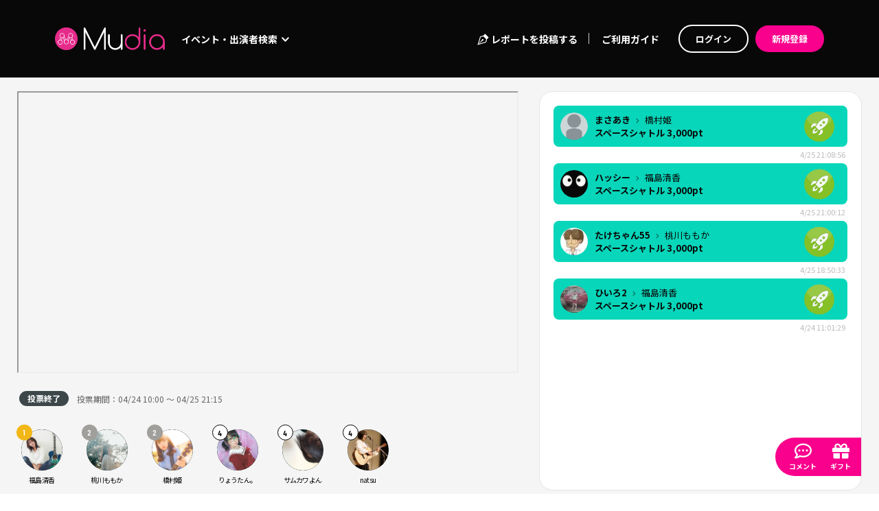

--- FILE ---
content_type: application/javascript; charset=UTF-8
request_url: https://mudia.tv/_nuxt/f335a06.js
body_size: 11930
content:
(window.webpackJsonp=window.webpackJsonp||[]).push([[170,108,122],{1036:function(e,t,n){"use strict";n.r(t);n(44);var r=n(49),o=(n(95),n(179),n(34),n(203),n(12),n(72),n(151)),c={props:{end:{type:String,default:""},start:{type:String,default:""},ranking:{type:Object,default:function(){return{artists:[]}}},status:{type:Number,default:-1},winner:{type:Number,default:0},isEventRanking:{type:Boolean,default:!0}},data:function(){return{localIsEventRanking:this.isEventRanking,dispPrev:!1,dispNext:!1,intervalId:null,getRankingStop:!1,shuffledArtists:[],getRankingLastRun:0}},computed:{performerBoxWidth:function(){return this.$refs.performers.firstChild?this.$refs.performers.firstChild.clientWidth:96},endDateModify:function(){var e=this.$dayjs(this.end);return"00:00"==e.format("HH:mm")?e.subtract(1,"day").format("MM/DD 24:00"):e.format("MM/DD HH:mm")},sortArtists:function(){return this.shuffledArtists}},watch:{localIsEventRanking:function(e,t){e!==t&&(this.shuffledArtists=e?this.shuffledArtists:this.shuffleArray(this.shuffledArtists))}},created:function(){clearInterval(this.intervalId),this.intervalId=setInterval(this.getEventRankingArtist,3e4)},mounted:function(){var e=this;if(this.shuffledArtists=this.localIsEventRanking?this.ranking.artists.map((function(a){return Object.assign({},a)})):this.shuffleArray(this.ranking.artists.map((function(a){return Object.assign({},a)}))),this.$refs.performers){this.$refs.performers.classList.add("scrollsnap"),this.ranking.endflag&&(this.getRankingStop=!0);var t=this.performerBoxWidth;this.ranking.artists.length>this.$refs.performers.clientWidth/t&&(this.dispNext=!0),this.$refs.performers.onscroll=function(){e.dispPrev=e.$refs.performers.scrollLeft>=5,e.dispNext=!(e.$refs.performers.scrollLeft/t>e.ranking.artists.length-Math.floor(e.$refs.performers.clientWidth/t)-1)}}},beforeDestroy:function(){clearInterval(this.intervalId)},methods:Object.assign({rankingScroll:function(e){var t=this.performerBoxWidth,n=this.$refs.performers.scrollLeft+("next"==e?t:-1*t);n<0&&(n=0),"prev"==e&&n%t!=0&&(n+=t-n%t),this.$refs.performers.scrollTo({left:n,behavior:"smooth"})},scrolling:function(){this.$refs.ranking.classList.remove("in"),this.$refs.ranking.classList.add("out")},scrollStop:function(){this.$refs.ranking.classList.remove("out"),this.$refs.ranking.classList.add("in")},clickPerformer:function(e,t){var n=this.shuffledArtists.find((function(p){return p.id===e.id}));this.$store.dispatch("event/openModal","gift-from-ranking"),void 0!==t&&(this.status=t),this.$set(n,"eventStatus",this.status),this.setPerformer(n)}},Object(o.c)({setPerformer:"event/setPerformer"}),{shuffleArray:function(e){for(var t=e.map((function(a){return Object.assign({},a)})),i=t.length-1;i>0;i--){var n=Math.floor(Math.random()*(i+1)),r=[t[n],t[i]];t[i]=r[0],t[n]=r[1]}return t},getEventRankingArtist:function(e){var t=this;return Object(r.a)(regeneratorRuntime.mark((function n(){var r,data,o;return regeneratorRuntime.wrap((function(n){for(;;)switch(n.prev=n.next){case 0:if(void 0===e&&(e=!1),!(t.getRankingStop||t.status<=0)){n.next=3;break}return n.abrupt("return");case 3:if(r=Date.now(),e||!(r-t.getRankingLastRun<25e3)){n.next=6;break}return n.abrupt("return");case 6:return t.getRankingLastRun=r,n.prev=7,n.next=10,t.$axios.$get("event/get_event_ranking_performer/"+t.$route.params.id+"?Stamp="+r);case 10:data=n.sent,t.ranking.ranking_badge_flg=data.ranking_badge_flg,(o=data.is_event_ranking)!==t.localIsEventRanking&&(t.localIsEventRanking=o),t.shuffledArtists=o?data.artists.map((function(a){return Object.assign({},a)})):t.shuffledArtists.map((function(e){var t=data.artists.find((function(a){return a.id===e.id}));return t?Object.assign({},t):e})),data.endflag&&(clearInterval(t.intervalId),t.getRankingStop=!0),n.next=21;break;case 18:n.prev=18,n.t0=n.catch(7),console.error("Failed to fetch ranking:",n.t0);case 21:case"end":return n.stop()}}),n,null,[[7,18]])})))()}})},d=(n(964),n(46)),component=Object(d.a)(c,(function(){var e=this,t=e._self._c;return t("div",{staticClass:"ranking-wrapper"},[t("section",{ref:"ranking",staticClass:"ranking"},[t("h2",{staticClass:"ranking-title"},[1===e.status?t("b-badge",{attrs:{pill:"",variant:"primary"}},[e._v(" 投票受付中 ")]):2!==e.status||e.getRankingStop?2===e.status?t("b-badge",{attrs:{pill:"",variant:"secondary"}},[e._v(" 投票終了 ")]):0===e.status?t("b-badge",{attrs:{pill:"",variant:"secondary"}},[e._v(" 投票受付前 ")]):t("b-badge",{attrs:{pill:"",variant:"secondary"}},[e._v("取得中")]):t("b-badge",{attrs:{pill:"",variant:"secondary"}},[t("fa",{staticClass:"fa-spin",attrs:{icon:["fas","circle-notch"]}}),e._v(" 集計中\n      ")],1),e._v(" "),t("small",[e._v("投票期間："+e._s(e.$dayjs(e.start).format("MM/DD HH:mm"))+" 〜\n        "+e._s(e.endDateModify)+"\n      ")]),e._v(" "),e.winner>0?t("small",{staticClass:"winner"},[e._v("勝抜組数："+e._s(e.winner)+"組 ")]):e._e()],1),e._v(" "),t("div",{staticClass:"performers-wrapper"},[t("div",{staticClass:"swiper-prev-overlay",class:{invisible:!e.dispPrev,"opacity-0":!e.dispPrev}},[t("div",{staticClass:"swiper-button-prev",on:{click:function(t){return e.rankingScroll("prev")}}})]),e._v(" "),t("div",{staticClass:"swiper-next-overlay",class:{invisible:!e.dispNext,"opacity-0":!e.dispNext}},[t("div",{staticClass:"swiper-button-next",on:{click:function(t){return e.rankingScroll("next")}}})]),e._v(" "),t("ul",{ref:"performers",staticClass:"performers"},e._l(e.sortArtists,(function(n){return t("li",{key:n.id,staticClass:"performer"},[t("div",{staticClass:"inner",style:1!==n.status?"cursor:auto":"",on:{click:function(t){1===n.status&&e.clickPerformer(n)}}},[t("div",{staticClass:"image"},[e.localIsEventRanking&&e.ranking.ranking_badge_flg?t("RankingBadge",{staticClass:"rank",attrs:{rank:n.ranking}}):e._e(),e._v(" "),t("b-avatar",{attrs:{src:1===n.status?n.image_filename2:"/img/user_noimage.png"}}),e._v(" "),e.getRankingStop?t("span",[n.ranking<=e.winner?t("span",{staticClass:"prize-label"}):e._e()]):e._e()],1),e._v(" "),t("div",{staticClass:"name",class:1!==n.status?"text-muted":""},[e._v("\n              "+e._s(1===n.status?n.name:"削除済み")+"\n            ")])])])})),0)])])])}),[],!1,null,"c986be0a",null);t.default=component.exports;installComponents(component,{RankingBadge:n(659).default})},1100:function(e,t,n){var content=n(1322);content.__esModule&&(content=content.default),"string"==typeof content&&(content=[[e.i,content,""]]),content.locals&&(e.exports=content.locals);(0,n(63).default)("622bf2d9",content,!0,{sourceMap:!1})},1149:function(e,t,n){"use strict";n.r(t);var r=n(49),o=(n(95),n(203),{props:{comments:{type:Array,default:function(){return[]}},status:{type:Number,default:0},chatheight:{type:Number,default:0}},data:function(){return{stopScrollingEvent:!1,loginURL:"https://mudia.tv/login?return="+encodeURIComponent(this.$route.path)+"#tab-signin",scrollTimer:-1,scrollTimer2:-1,scrollEnd:!1,oldNowLoading:!1,noOldComments:!1}},mounted:function(){this.hideGoLatest()},updated:function(){this.$store.state.event.scrollCommentsToEndOnUpdate&&this.$emit("scrollToNew")},methods:{fetchOldComments:function(){var e=this;return Object(r.a)(regeneratorRuntime.mark((function t(){var n,r,o,c;return regeneratorRuntime.wrap((function(t){for(;;)switch(t.prev=t.next){case 0:if(o=e.$refs.chatbox,!e.oldNowLoading&&!e.noOldComments&&o.lastElementChild.previousElementSibling){t.next=3;break}return t.abrupt("return",null);case 3:return e.oldNowLoading=!0,t.next=6,e.$axios.$get("event/get_old_comments/"+e.$route.params.id+"/"+o.lastElementChild.previousElementSibling.id);case 6:if(null!=(c=t.sent)&&null!=(n=c.data)&&null!=(n=n.comments)&&n.length){t.next=12;break}return o.onscroll=null,e.noOldComments=!0,e.oldNowLoading=!1,t.abrupt("return");case 12:(r=e.comments).push.apply(r,c.data.comments),e.oldNowLoading=!1;case 14:case"end":return t.stop()}}),t)})))()},chatboxScroll:function(){var e=this.$refs.chatbox;e.offsetHeight+e.scrollTop>=e.scrollHeight&&this.fetchOldComments(),0===e.scrollTop?this.hideGoLatest():this.showGoLatest()},scrollToNew:function(){var e=this.$refs.chatbox;e&&(window.scrollY>120&&window.scrollTo({top:0,behavior:"smooth"}),e.scrollTo({top:0,behavior:"smooth"}),this.$store.commit("event/setScrollCommentsToEndOnUpdate",!1))},hideGoLatest:function(){this.$refs.golatest.classList.add("opacity-0")},showGoLatest:function(){this.$refs.golatest.classList.remove("opacity-0")},onClick:function(path){location.href=path}}}),c=(n(967),n(46)),component=Object(c.a)(o,(function(){var e=this,t=e._self._c;return t("div",{staticClass:"chat"},[e.comments.length?t("div",{ref:"chatbox",staticClass:"chat-inner",attrs:{id:"chatbox"},on:{scroll:function(t){return e.chatboxScroll()}}},[e._l(e.comments,(function(e){return t("EventDetailChatComment",{key:e.id,attrs:{id:e.id,comment:e}})})),e._v(" "),t("div",[t("div",{staticClass:"nowloading",class:{"d-none":!e.oldNowLoading,"opacity-0":!e.oldNowLoading}},[t("fa",{staticClass:"fa-spin",attrs:{icon:["fas","circle-notch"]}})],1),e._v(" "),t("div",{staticClass:"oldest",class:{"d-none":!e.noOldComments,"opacity-0":!e.noOldComments}})])],2):t("div",{ref:"chatbox",staticClass:"chat-inner",attrs:{id:"chatbox"}},[t("p",{staticClass:"comment-not-arrived-text"},[e._v("まだコメントはありません")])]),e._v(" "),t("div",{staticClass:"chat-inputs"},[t("span",{ref:"golatest",staticClass:"go-latest",on:{click:function(t){return e.$emit("scrollToNew")}}},[t("fa",{attrs:{icon:["fas","arrow-up"]}})],1),e._v(" "),t("div",{staticClass:"input-gift-comment"},[t("div",{staticClass:"input-comment",on:{click:function(t){e.$store.state.auth.user?e.$store.dispatch("event/openModal","comment"):e.onClick(e.loginURL)}}},[t("fa",{attrs:{icon:["far","comment-dots"]}}),e._v(" "),t("p",{staticClass:"gift-comment-text"},[e._v("コメント")])],1),e._v(" "),1!==e.status?t("div",{staticClass:"input-gift",on:{click:function(t){return e.$store.dispatch("event/openModal","close")}}},[t("fa",{attrs:{icon:["fas","gift"]}}),e._v(" "),t("p",{staticClass:"gift-comment-text"},[e._v("ギフト")])],1):t("div",{staticClass:"input-gift",on:{click:function(t){e.$store.state.auth.user?e.$store.dispatch("event/openModal","gift"):e.onClick(e.loginURL)}}},[t("fa",{attrs:{icon:["fas","gift"]}}),e._v(" "),t("p",{staticClass:"gift-comment-text"},[e._v("ギフト")])],1)])])])}),[],!1,null,"1e6a1b3e",null);t.default=component.exports;installComponents(component,{EventDetailChatComment:n(865).default})},1321:function(e,t,n){"use strict";n(1100)},1322:function(e,t,n){var r=n(62)((function(i){return i[1]}));r.push([e.i,"h1[data-v-e2ae58c8],h2[data-v-e2ae58c8],p[data-v-e2ae58c8]{color:#080808;text-align:left}h1[data-v-e2ae58c8]{margin-bottom:1.2em}@media(max-width:768px){h1[data-v-e2ae58c8]{padding-left:.5em}}.vote-alert-area[data-v-e2ae58c8]{background-clip:padding-box;background-color:#fff;border:1px solid rgba(0,0,0,.1);border-radius:.25rem;box-shadow:0 .3rem .3rem rgba(0,0,0,.05);margin-bottom:15px;max-width:100%;pointer-events:auto}.vote-alert-area .vote-alert-close[data-v-e2ae58c8]{cursor:pointer;position:absolute;right:10px;top:5px}.vote-alert-area .vote-alert[data-v-e2ae58c8]{padding:1rem 1.5rem 1rem 1rem;word-wrap:break-word}.vote-alert-area .vote-alert svg[data-v-e2ae58c8]{color:#e92332;margin-right:.2rem}.event[data-v-e2ae58c8]{color:#080808;margin:0 auto;max-width:1440px;position:relative;transition:.3s 1s}.event .space-area[data-v-e2ae58c8]{background-image:url(/img/event/space-bg.png);background-position:50%;background-repeat:no-repeat;display:none;height:80%;left:5%;position:fixed;top:10%;width:90%;z-index:900}@media(max-width:768px){.event .space-area[data-v-e2ae58c8]{height:100%;left:0;top:0;width:100%}}.event .space-area img.sun[data-v-e2ae58c8]{display:none;left:50%;position:absolute;top:50%;width:0}.event .space-area.space-fade-in[data-v-e2ae58c8]{animation:space-fade-in-e2ae58c8 1.3s linear 0s;animation-fill-mode:forwards}@keyframes space-fade-in-e2ae58c8{0%{opacity:0}20%{opacity:1}75%{opacity:1}to{opacity:0}}.event .sun-fade-in[data-v-e2ae58c8]{animation:fadeIn-e2ae58c8 .7s linear .4s;animation-fill-mode:forwards}@media(max-width:768px){.event .sun-fade-in[data-v-e2ae58c8]{animation:fadeInMd-e2ae58c8 .7s linear .4s}}@keyframes fadeInMd-e2ae58c8{0%{left:50%;opacity:0;top:50%;width:0}80%{left:0;opacity:1;top:20%;width:100%}to{left:0;opacity:1;top:20%;width:100%}}@keyframes fadeIn-e2ae58c8{0%{left:50%;opacity:0;top:50%;width:0}80%{left:calc(50% - 350px);opacity:1;top:calc(50% - 350px);width:700px}to{left:calc(50% - 350px);opacity:1;top:calc(50% - 350px);width:700px}}.event .popup-box[data-v-e2ae58c8]{background-position:50%;display:none;height:80%;left:20%;margin:auto;opacity:0;position:fixed;top:10%;transition:.3s;width:60%;z-index:900}@media(max-width:768px){.event .popup-box[data-v-e2ae58c8]{height:40%;left:0;top:30%;width:100%}}.event .popup-box img[data-v-e2ae58c8]{height:0;position:absolute;width:0}.event .level-up[data-v-e2ae58c8]{align-items:center;background-color:rgba(0,0,0,.5);border-radius:2px;display:flex;height:100%;justify-content:center;left:0;margin:auto;opacity:1;padding:30px;position:absolute;right:0;top:10%;width:100%;z-index:1000}.event .popup-box.levelup-fade-in[data-v-e2ae58c8]{animation:levelup-fade-in-e2ae58c8 .3s linear 0s;animation-fill-mode:forwards}@keyframes levelup-fade-in-e2ae58c8{0%{display:block;opacity:0}to{display:block;opacity:1}}.event .popup-box img.levelup-img-fade-in[data-v-e2ae58c8]{animation:levelup-img-fade-in-e2ae58c8 .3s linear 0s;animation-fill-mode:forwards}@keyframes levelup-img-fade-in-e2ae58c8{0%{height:0;width:0}to{height:80%;top:10%;width:100%}@media(max-width:768px){100% .event[data-v-e2ae58c8]{height:40%;top:30%}}}.event .tabs[data-v-e2ae58c8]{background:#fff;display:flex;width:100%;z-index:1}.event .tabs .tab[data-v-e2ae58c8]{border-bottom:1px solid #ccc;color:#ccc;cursor:pointer;font-size:13px;padding:8px 0;text-align:center;width:50%}.event .tabs .tab.active[data-v-e2ae58c8]{border-bottom:4px solid #f9008d;color:#f9008d;font-weight:700}.event .tabs.out[data-v-e2ae58c8]{animation:tabhide-e2ae58c8 .2s linear 0s;animation-fill-mode:forwards}.event .tabs.in[data-v-e2ae58c8]{animation:tabin-e2ae58c8 .2s linear 0s;animation-fill-mode:forwards}.event .container[data-v-e2ae58c8]{max-width:1440px}.view-primary[data-v-e2ae58c8]{background-color:#f5f5f5;padding:20px 0 10px}.view-primary .view-primary-left[data-v-e2ae58c8]{margin-right:500px}.view-primary .sub-title[data-v-e2ae58c8]{color:#666;font-size:14px}.view-primary .video-wrapper[data-v-e2ae58c8]{position:relative;z-index:2}.view-primary .video[data-v-e2ae58c8]{height:0;overflow:hidden;padding-bottom:56.25%;position:relative}.view-primary .video[data-v-e2ae58c8] iframe{height:100%;left:0;position:absolute;top:0;width:100%}.view-primary .to-continue[data-v-e2ae58c8]{background:#080808;color:#fff;display:flex;font-size:12px;padding:10px 15px;text-align:center}@media screen and (max-width:500px){.view-primary .to-continue[data-v-e2ae58c8]{font-size:11px;padding:8px 10px}}.view-primary .to-continue div[data-v-e2ae58c8]:first-child,.view-primary .to-continue div[data-v-e2ae58c8]:last-child{min-width:70px}@media screen and (max-width:430px){.view-primary .to-continue div[data-v-e2ae58c8]:first-child,.view-primary .to-continue div[data-v-e2ae58c8]:last-child{min-width:20px}.view-primary .to-continue div:first-child span[data-v-e2ae58c8],.view-primary .to-continue div:last-child span[data-v-e2ae58c8]{display:none}}.view-primary .to-continue div[data-v-e2ae58c8]:nth-child(2){flex-grow:1}.view-primary .to-continue .next[data-v-e2ae58c8],.view-primary .to-continue .prev[data-v-e2ae58c8]{cursor:pointer}.view-primary .to-continue svg[data-v-e2ae58c8]{font-size:.9em}.view-primary .chat[data-v-e2ae58c8]{height:100%}.view-secondary[data-v-e2ae58c8]{padding-top:40px}@media screen and (max-width:1024px){.view-secondary[data-v-e2ae58c8]{padding-top:0}.sticky-content[data-v-e2ae58c8]{display:flex;flex-direction:column;height:100vh;overflow:hidden;position:sticky;top:0}.col-12[data-v-e2ae58c8]{padding:0}.view-primary[data-v-e2ae58c8]{margin-bottom:0;padding:0}.view-primary .view-primary-left[data-v-e2ae58c8]{margin-right:0}.container[data-v-e2ae58c8]{padding:0}.scroll-area[data-v-e2ae58c8]{overflow:scroll}.chat[data-v-e2ae58c8]{display:none;flex-grow:1;height:auto}.chat.active[data-v-e2ae58c8]{display:block;height:auto}.detail[data-v-e2ae58c8]{display:none;flex-grow:1;height:auto;overflow:scroll}.detail.active[data-v-e2ae58c8]{display:block;height:auto}}@keyframes tabhide-e2ae58c8{0%{top:112px}to{top:-50px}}@keyframes tabin-e2ae58c8{0%{top:-50px}to{top:112px}}.opacity-0[data-v-e2ae58c8]{opacity:0}",""]),r.locals={},e.exports=r},1422:function(e,t,n){"use strict";n.r(t);var r=n(49),o=(n(95),n(101),n(109),n(179),n(102),n(42),n(256),n(44),n(110),n(12),n(152),n(37),n(72),n(1299)),c=n(1036),meta=n(619),d={components:{PerformerRanking:c.default},mixins:[meta.a],asyncData:function(e){return Object(r.a)(regeneratorRuntime.mark((function t(){var n,o,c,d;return regeneratorRuntime.wrap((function(t){for(;;)switch(t.prev=t.next){case 0:return n=e.$axios,o=e.route,c=e.store,d=e.error,t.next=3,n.$get("event/"+o.params.id,{params:{page:o.query.page}}).then(function(){var e=Object(r.a)(regeneratorRuntime.mark((function e(t){var r,d,l,m,f,meta;return regeneratorRuntime.wrap((function(e){for(;;)switch(e.prev=e.next){case 0:return e.next=2,n.$get("event/get_event_ranking_performer/"+o.params.id);case 2:return r=e.sent,e.next=5,n.$get("event/check_clip_event/"+o.params.id);case 5:if(d=e.sent,l=d.isClipped,m=[],f=[],!c.state.auth.user){e.next=13;break}return e.next=12,n.$get("gift/own");case 12:f=e.sent;case 13:return t.gifts.forEach((function(e){var t,n=null==(t=f.find((function(t){return t.gift_id===e.id})))?void 0:t.sum;m.push({gift_id:e.id,sum:null!=n?n:0,gold:e.gold,paid_gift_flg:e.paid_gift_flg,gift:{id:e.id,name:e.name,point:e.point,point_second:e.point_second,type_id:e.type_id,image_filename:e.image_filename,description:e.description}})})),c.commit("event/setOwnGifts",m),meta={title:t.event.title,image:t.event.image_filename1,description:t.event.description},[4121,4124,4125,4126,4127,4128,4129,4130,4291,4292].includes(parseInt(o.params.id))&&(meta.script="!function(f,b,e,v,n,t,s){if(f.fbq)return;n=f.fbq=function(){n.callMethod?n.callMethod.apply(n,arguments):n.queue.push(arguments)};if(!f._fbq)f._fbq=n;n.push=n;n.loaded=!0;n.version='2.0';n.queue=[];t=b.createElement(e);t.async=!0;t.src=v;s=b.getElementsByTagName(e)[0];s.parentNode.insertBefore(t,s)}(window, document,'script','https://connect.facebook.net/en_US/fbevents.js');fbq('init', '428480495932559');fbq('track', 'PageView');",meta.noscript='<img height="1" width="1" style="display:none"src="https://www.facebook.com/tr?id=428480495932559&ev=PageView&noscript=1"/>'),e.abrupt("return",{meta:meta,event:t,comments:t.comments,performerRanking:r,isClipped:l});case 19:case"end":return e.stop()}}),e)})));return function(t){return e.apply(this,arguments)}}()).catch((function(e){var t=e.response;d({statusCode:t.status})}));case 3:return t.abrupt("return",t.sent);case 4:case"end":return t.stop()}}),t)})))()},data:function(){return{status:-1,voteAlert:0,intervalId:null,room:this.$route.params.id,sendType:"",currentTab:"chat",socket:"",current_movie:0,primaryHeight:0,mounted:!1,page:{pageTitle:"",pageTitleSmall:"",eventSwiper:!1},giftSendDisabled:!1,commentSendDisabled:!1}},created:function(){this.intervalId=setInterval(this.getStatus,1e3)},beforeDestroy:function(){clearInterval(this.intervalId)},mounted:function(){var e=this;return Object(r.a)(regeneratorRuntime.mark((function t(){var n;return regeneratorRuntime.wrap((function(t){for(;;)switch(t.prev=t.next){case 0:if(!0!==e.mounted){t.next=2;break}return t.abrupt("return");case 2:if("event"!==e.$nuxt.layoutName){t.next=15;break}if(e.$store.commit("updatePage",e.page),e.socket=o.io.connect("https://chat.mudia.tv:443",{"connect timeout":2e4,"max reconnection attempts":15,"sync disconnect on unload":!0}),!e.socketConnected()){t.next=7;break}return t.abrupt("return");case 7:return n=null!==e.$store.state.auth.user,e.socket.on("connect",(function(){var t={room:e.$route.params.id,name:n?e.$store.state.auth.user.nickname:"",image_filename:n?e.$store.state.auth.user.profile_image_filename:"",comment_mode:"comment"};e.socket.emit("init",t),e.socket.send({cookie:document.cookie}),e.socket.on("msg push",(function(t){e.receiveComment(t)})),e.socket.on("gift push",(function(t){e.receiveGift(t)}))})),document.addEventListener("dblclick",(function(e){e.preventDefault()}),{passive:!1}),e.$store.dispatch("event/closeModal"),e.saveRecentEvents(),t.next=14,e.$nextTick();case 14:e.mounted=!0;case 15:e.$route.query.artist_id&&e.openPerformerModal(e.$route.query.artist_id);case 16:case"end":return t.stop()}}),t)})))()},destroyed:function(){this.socket.disconnect()},methods:{closeAlert:function(){document.getElementById("vote-alert-box").remove()},openPerformerModal:function(e){var t=this;this.getStatus(),this.performerRanking.artists.forEach((function(object,n){object.id==e&&t.$refs.ranking.clickPerformer(t.performerRanking.artists[n],t.status)}))},socketConnected:function(){return!(!this.socket||!this.socket.connected)},getStatus:function(){this.$dayjs().isBetween(this.event.event.event_start_date,this.event.event.event_end_date)?this.status=1:this.$dayjs().isAfter(this.event.event.event_end_date)?(this.status=2,clearInterval(this.intervalId)):this.status=0,this.$dayjs().isBetween(this.$dayjs(this.event.event.event_end_date).add(-30,"m").format("YYYY-MM-DD HH:mm:ss"),this.event.event.event_end_date)?this.voteAlert=1:this.voteAlert=0},chatboxScroll:function(){var e=this.$refs.scrollarea;e.offsetHeight+e.scrollTop>=e.scrollHeight-1&&this.$refs.chat.fetchOldComments(),0===e.scrollTop?this.$refs.chat.hideGoLatest():this.$refs.chat.showGoLatest()},scrollToNew:function(){if(window.innerWidth<1024){var e=this.$refs.scrollarea;if(!e)return;e.scrollTo({top:0,behavior:"smooth"}),this.$store.commit("event/setScrollCommentsToEndOnUpdate",!1)}else this.$refs.chat.scrollToNew()},movieHtml:function(){return this.event.event.movies[this.current_movie].movie_url},changeMovie:function(e){this.current_movie=e},sendComment:function(e,t){var n=this;this.commentSendDisabled=!0,this.$axios.$post("event/add_comment",{event_id:this.$route.params.id,comment:e,artist_id:t.id}).then((function(r){n.socket.emit("msg send",{comment_id:r.comment_id,comment:e,artist_id:t.id,artist_name:t.name,artist_image:t.image_filename2,user_url_id:r.user_url_id,created_at:1e3*r.comment_created_at_fmt}),n.commentSendDisabled=!1,n.$store.commit("event/setScrollCommentsToEndOnUpdate",!0),n.$store.dispatch("event/closeModal")})).catch((function(e){var t=e.response;n.$store.commit("event/setErrorMessage",t.data.message),n.commentSendDisabled=!1}))},sendGift:function(e,t,n){var r=this;this.giftSendDisabled=!0,this.$axios.$post("gift/push",{gift_id:e.gift_id,event_id:this.$route.params.id,artist_id:t.id,gift_count:e.num,type:null!=n?n:"stock"}).then((function(o){r.$refs.ranking.getEventRankingArtist(!0),r.$store.commit("event/setScrollCommentsToEndOnUpdate",!0),r.socket.emit("gift send",{comment_id:o.comment_id,artist_id:t.id,artist_name:t.name,artist_image:t.image_filename2,goldpass_count:0,gift_id:e.gift_id,gift_name:e.gift.name,gift_image:e.gift.image_filename,gift_point:e.gift.point*e.num,gift_count:e.num,user_level:1,user_url_id:o.user_url_id,created_at:1e3*o.comment_created_at_fmt,gift_color_code:o.gift_color_code}),"nostock"===n?r.$store.commit("auth/setUserGold",o.gold_after):r.$store.commit("event/consumeGift",{id:e.gift_id,num:e.num}),r.giftSendDisabled=!1,r.$store.commit("event/setScrollCommentsToEndOnUpdate",!0),r.$store.dispatch("event/closeModal")})).catch((function(e){var t=e.response;r.$store.commit("event/setErrorMessage",t.data.message),r.giftSendDisabled=!1}))},sendSpecialGift:function(e,t,n){var r=this;this.giftSendDisabled=!0,this.$axios.$post("gift/push_goldpass",{gift_id:e.gift_id,event_id:this.$route.params.id,first_artist_id:t.id,second_artist_id:n.id}).then((function(o){r.$refs.ranking.getEventRankingArtist(!0),r.$store.commit("event/setScrollCommentsToEndOnUpdate",!0),r.socket.emit("gift send",{comment_id:o.comment_ids[0],artist_id:t.id,artist_name:t.name,artist_image:t.image_filename2,goldpass_count:0,gift_id:e.gift_id,gift_name:e.gift.name,gift_image:e.gift.image_filename,gift_point:e.gift.point*e.num,gift_count:e.num,user_level:o.user_level,user_url_id:o.user_url_id,created_at:1e3*o.comment_created_at_fmt,gift_color_code:o.gift_color_code}),r.socket.emit("gift send",{comment_id:o.comment_ids[1],artist_id:n.id,artist_name:n.name,artist_image:n.image_filename2,goldpass_count:0,gift_id:e.gift_id,gift_name:e.gift.name,gift_image:e.gift.image_filename,gift_point:e.gift.point_second*e.num,gift_count:e.num,user_level:o.user_level,user_url_id:o.user_url_id,created_at:1e3*o.comment_created_at_fmt,gift_color_code:o.gift_color_code}),"nostock"===o.type?r.$store.commit("auth/setUserGold",o.gold_after):r.$store.commit("event/consumeGift",{id:e.gift_id,num:2}),r.giftSendDisabled=!1,r.$store.commit("event/setScrollCommentsToEndOnUpdate",!0),r.$store.dispatch("event/closeModal"),o.is_levelup&&r.levelUp()})).catch((function(e){var t=e.response;r.$store.commit("event/setErrorMessage",t.data.message),r.giftSendDisabled=!1}))},receiveComment:function(e){this.comments.some((function(t){return t.id===e.comment_id}))||this.comments.unshift({id:e.comment_id,user:{id:"",nickname:e.name,profile_image_filename:e.image_filename,url_id:e.user_url_id},artist:{id:e.artist_id,name:e.artist_name},comment:e.comment,created_at:e.created_at,gift_history:{}})},receiveGift:function(e){this.comments.some((function(t){return t.id===e.comment_id}))||(this.comments.unshift({id:e.comment_id,user:{id:"",nickname:e.name,profile_image_filename:e.image_filename,url_id:e.user_url_id},artist:{id:e.artist_id,name:e.artist_name},comment:e.msg,created_at:e.created_at,gift_history:{gift:{id:e.gift_id,name:e.gift_name,image_filename:e.gift_image,color_code:e.gift_color_code},gift_count:e.gift_count,point:e.gift_point}}),4==e.gift_id&&this.postSun())},reportChange:function(e){this.event.reports.data=e.data,this.event.reports.current_page=e.current_page,this.event.reports.total=e.total,this.event.reports.per_page=e.per_page},levelUp:function(){var e=this.$refs.levelUp;e.classList.add("levelup-fade-in"),e.classList.add("d-block");var t=this.$refs.levelUpImg;t.classList.add("levelup-img-fade-in"),t.classList.add("d-block"),setTimeout(function(){e.classList.remove("levelup-fade-in"),e.classList.remove("d-block"),t.classList.remove("levelup-img-fade-in"),t.classList.remove("d-block")}.bind(this),1500)},postSun:function(){var e=this.$refs.space;e.classList.add("space-fade-in"),e.classList.add("space-fade-out"),e.classList.add("d-block");var t=this.$refs.sun;t.classList.add("sun-fade-in"),t.classList.add("d-block"),setTimeout(function(){e.classList.remove("space-fade-in"),e.classList.remove("d-block"),t.classList.remove("sun-fade-in"),t.classList.remove("d-block"),e.classList.remove("space-fade-out")}.bind(this),1300)},saveRecentEvents:function(){var e="recentlyViewedEvents",t=this.$route.params.id,n=JSON.parse(localStorage.getItem(e));if(Array.isArray(n)){var i=n.indexOf(t);-1!==i&&n.splice(i,1),n.unshift(t)}else n=[t];n.length>10&&(n=n.slice(0,10)),localStorage.setItem(e,JSON.stringify(n))}},watchQuery:["page"],layout:"event"},l=d,m=(n(1321),n(46)),component=Object(m.a)(l,(function(){var e=this,t=e._self._c;return t("div",[t("div",{staticClass:"event"},[t("div",{staticClass:"sticky-content"},[t("div",{ref:"space",staticClass:"space-area"},[t("img",{ref:"sun",staticClass:"sun",attrs:{src:"/img/event/sun.png"}})]),e._v(" "),t("div",{ref:"levelUp",staticClass:"popup-box"},[t("img",{ref:"levelUpImg",attrs:{src:"/img/event/level-up.gif",alt:"レベルアップ"}})]),e._v(" "),t("div",{ref:"viewprimary",staticClass:"view-primary"},[t("div",{staticClass:"container"},[t("div",{staticClass:"view-primary-left"},[t("div",{staticClass:"video-wrapper"},[1===e.voteAlert?t("div",{staticClass:"vote-alert",attrs:{id:"vote-alert-box"}},[t("div",{staticClass:"vote-alert-area"},[t("div",{staticClass:"vote-alert-close",on:{click:e.closeAlert}},[e._v("×")]),e._v(" "),t("div",{staticClass:"vote-alert"},[t("b-icon-exclamation-triangle-fill"),e._v(" 終了間際はアクセス集中で繋がりづらくなる可能性があります。\n                    お時間に余裕をもって投票をお願いいたします。\n                  ")],1)])]):e._e(),e._v(" "),t("div",{staticClass:"video",attrs:{id:"video-player-area"},domProps:{innerHTML:e._s(e.movieHtml())}}),e._v(" "),t("div",{directives:[{name:"show",rawName:"v-show",value:e.event.event.movies.length>1,expression:"event.event.movies.length > 1"}],staticClass:"to-continue"},[t("div",[t("div",{directives:[{name:"show",rawName:"v-show",value:e.event.event.movies[e.current_movie-1],expression:"event.event.movies[current_movie - 1]"}],staticClass:"prev",on:{click:function(t){return e.changeMovie(e.current_movie-1)}}},[t("fa",{attrs:{icon:["fas","chevron-left"]}}),e._v("\n                    次"),t("span",[e._v("の動画")])],1)]),e._v(" "),t("div",[e._v("このイベントには他の配信動画もあります")]),e._v(" "),t("div",[t("div",{directives:[{name:"show",rawName:"v-show",value:e.event.event.movies[e.current_movie+1],expression:"event.event.movies[current_movie + 1]"}],staticClass:"next",on:{click:function(t){return e.changeMovie(e.current_movie+1)}}},[e._v("\n                    前"),t("span",[e._v("の動画")]),e._v(" "),t("fa",{attrs:{icon:["fas","chevron-right"]}})],1)])])])])])]),e._v(" "),t("div",{ref:"scrollarea",staticClass:"scroll-area",on:{scroll:function(t){return e.chatboxScroll()}}},[t("PerformerRanking",{ref:"ranking",attrs:{ranking:e.performerRanking,start:e.event.event.event_start_date,end:e.event.event.event_end_date,status:e.status,winner:e.event.event.winner_number,"is-event-ranking":e.event.event.is_event_ranking}}),e._v(" "),t("div",{staticClass:"d-block d-md-none position-relative"},[t("ul",{ref:"tabmenu",staticClass:"tabs d-lg-none"},[t("li",{staticClass:"tab",class:{active:"chat"===e.currentTab},on:{click:function(t){e.currentTab="chat"}}},[e._v("\n              ギフト＆コメント\n            ")]),e._v(" "),t("li",{staticClass:"tab",class:{active:"detail"===e.currentTab},on:{click:function(t){e.currentTab="detail"}}},[e._v("\n              イベント詳細\n            ")])])]),e._v(" "),t("div",{staticClass:"chat",class:{active:"chat"===e.currentTab}},[t("EventDetailChat",{ref:"chat",staticClass:"d-block chat",attrs:{comments:e.comments,status:e.status,chatheight:e.primaryHeight},on:{sendComment:e.sendComment,sendGift:e.sendGift,sendSpecialGift:e.sendSpecialGift,scrollToNew:e.scrollToNew}})],1),e._v(" "),t("div",{staticClass:"detail",class:{active:"detail"===e.currentTab}},[t("EventDetail",{staticClass:"view-secondary",attrs:{event:e.event.event,artists:e.performerRanking.artists,project:e.event.parent_project,"is-clipped":e.isClipped,"can-vote-special-gold-pass":e.event.can_vote_special_gold_pass,reports:e.event.reports.data,current:e.event.reports.current_page,total:e.event.reports.total,"per-page":e.event.reports.per_page,"theme-id":e.event.theme_id,status:e.status},on:{reportChange:e.reportChange}})],1),e._v(" "),t("EventModals",{ref:"FormModal",attrs:{artists:e.performerRanking.artists,gifts:e.$store.state.event.ownGifts,project:e.event.parent_project,"exp-ratio":e.event.exp_ratio,"gift-send-disabled":e.giftSendDisabled,"comment-send-disabled":e.commentSendDisabled,status:e.status},on:{sendComment:e.sendComment,sendGift:e.sendGift,sendSpecialGift:e.sendSpecialGift}})],1)])])])}),[],!1,null,"e2ae58c8",null);t.default=component.exports;installComponents(component,{PerformerRanking:n(1036).default,EventDetailChat:n(1149).default,EventDetail:n(1373).default,EventModals:n(1374).default})},618:function(e,t,n){var content=n(652);content.__esModule&&(content=content.default),"string"==typeof content&&(content=[[e.i,content,""]]),content.locals&&(e.exports=content.locals);(0,n(63).default)("7f1b24cb",content,!0,{sourceMap:!1})},619:function(e,t,n){"use strict";n(101),n(109);t.a={data:function(){return{meta:{title:"",description:"Mudiaは、街中エンターテインメントの中心となる出演者の活動を「より身近」に「よりエキサイティング」に楽しめ、Mudia審査員としても参加できるサービスです。お気に入りの出演者に投票して出演者の活動を応援しよう！",type:"website",url:"https://mudia.tv",image:"https://mudia.tv/img/sns-mudia-thumbnail.jpg"},base:"https://mudia.tv"}},head:function(){var path=this.$route.path,head={title:this.meta.title,meta:[{hid:"description",name:"description",content:this.meta.description},{hid:"og:type",property:"og:type",content:this.meta.type},{hid:"og:title",property:"og:title",content:this.meta.title},{hid:"og:description",property:"og:description",content:this.meta.description},{hid:"og:url",property:"og:url",content:this.base+path},{hid:"og:image",property:"og:image",content:this.meta.image},{name:"twitter:card",content:"summary"}]},script={};return this.meta.script&&(script={script:[{type:"text/javascript",innerHTML:this.meta.script}],noscript:[{innerHTML:this.meta.noscript}]}),Object.assign(head,script)}}},651:function(e,t,n){"use strict";n(618)},652:function(e,t,n){var r=n(62)((function(i){return i[1]}));r.push([e.i,'.ranking-circle[data-v-3ed4c181]{display:block;font-family:"Barlow Condensed",sans-serif;font-size:16px;font-weight:600;height:30px;line-height:1;margin-right:20px;padding:7px 0;text-align:center;width:30px}@media(max-width:400px){.ranking-circle[data-v-3ed4c181]{font-size:13px;height:20px;margin-right:10px;padding:4px 0;width:20px}}.ranking-circle.number-1[data-v-3ed4c181]{background-color:#f2b717;color:#fff}.ranking-circle.number-2[data-v-3ed4c181]{background-color:#a19f9b;color:#fff}.ranking-circle.number-3[data-v-3ed4c181]{background-color:#b18b7f;color:#fff}.ranking-circle.number-other[data-v-3ed4c181]{background-color:#fff;border:1px solid #000;color:#000}',""]),r.locals={},e.exports=r},659:function(e,t,n){"use strict";n.r(t);n(203);var r={props:{rank:{type:Number,default:0}},computed:{rankClass:function(){var e=this.rank;return this.rank>3&&(e="other"),"number-"+e}}},o=(n(651),n(46)),component=Object(o.a)(r,(function(){var e=this;return(0,e._self._c)("span",{staticClass:"ranking-circle rounded-circle",class:e.rankClass},[e._v(e._s(e.rank))])}),[],!1,null,"3ed4c181",null);t.default=component.exports},689:function(e,t,n){var content=n(807);content.__esModule&&(content=content.default),"string"==typeof content&&(content=[[e.i,content,""]]),content.locals&&(e.exports=content.locals);(0,n(63).default)("d50a5412",content,!0,{sourceMap:!1})},804:function(e,t,n){var content=n(965);content.__esModule&&(content=content.default),"string"==typeof content&&(content=[[e.i,content,""]]),content.locals&&(e.exports=content.locals);(0,n(63).default)("cc9408fa",content,!0,{sourceMap:!1})},805:function(e,t,n){var content=n(968);content.__esModule&&(content=content.default),"string"==typeof content&&(content=[[e.i,content,""]]),content.locals&&(e.exports=content.locals);(0,n(63).default)("408a039d",content,!0,{sourceMap:!1})},806:function(e,t,n){"use strict";n(689)},807:function(e,t,n){var r=n(62)((function(i){return i[1]}));r.push([e.i,".comment[data-v-11c4dddc]{margin-bottom:5px;word-wrap:break-word}.comment .footer[data-v-11c4dddc]{color:#bbb;font-size:11px;margin:3px;text-align:right}.comment .comment-inner[data-v-11c4dddc]{font-size:13px}.comment .comment-inner .user-icon[data-v-11c4dddc]{height:20px;margin-left:10px;margin-right:10px;width:20px}.comment .comment-inner .user-nickname[data-v-11c4dddc]{color:#080808;font-style:inherit;font-weight:700}.comment .comment-inner .comment-body[data-v-11c4dddc]{padding-left:40px}.comment .gift .header[data-v-11c4dddc]{align-items:center;border-radius:8px;display:flex;padding:0 10px}.comment .gift .header .user-nickname[data-v-11c4dddc]{color:#080808;font-style:inherit;font-weight:700}.comment .gift .header .text[data-v-11c4dddc]{flex-grow:1;font-size:13px}.comment .gift .header .text svg[data-v-11c4dddc]{font-size:8px;margin:0 5px;opacity:.5;vertical-align:middle}.comment .gift .header .user-icon[data-v-11c4dddc]{height:40px;margin-right:10px;width:40px}.comment .gift .header .gift-body[data-v-11c4dddc]{font-weight:700}",""]),r.locals={},e.exports=r},865:function(e,t,n){"use strict";n.r(t);n(44);var r={props:{comment:{type:Object,default:function(){}}},computed:{getIcon:function(){return this.comment.user.profile_image_filename?this.comment.user.profile_image_filename:"/img/user_noimage.png"},getGiftColor:function(){return"background-color: "+this.comment.gift_history.gift.color_code}}},o=(n(806),n(46)),component=Object(o.a)(r,(function(){var e=this,t=e._self._c;return t("section",{staticClass:"comment"},[e.comment.comment?t("div",{staticClass:"comment-inner"},[t("div",{staticClass:"header"},[t("NuxtLink",{attrs:{to:"/userpage/"+e.comment.user.url_id}},[t("img",{staticClass:"user-icon rounded-circle",attrs:{src:e.getIcon,alt:""}}),t("i",{staticClass:"user-nickname"},[e._v(e._s(e.comment.user.nickname))])]),e._v("\n      >\n      "),t("span",{class:0===e.comment.artist.status?"text-muted":""},[e._v(e._s(0===e.comment.artist.status?"削除済み":e.comment.artist.name))])],1),e._v(" "),t("p",{staticClass:"comment-body mb-0"},[e._v("\n      "+e._s(e.comment.comment)+"\n    ")]),e._v(" "),t("div",{staticClass:"footer"},[e._v("\n      "+e._s(e.$dayjs(e.comment.created_at).format("M/D H:mm:ss"))+"\n    ")])]):t("div",{staticClass:"gift"},[t("div",{staticClass:"header",style:e.getGiftColor},[t("NuxtLink",{attrs:{to:"/userpage/"+e.comment.user.url_id}},[t("img",{staticClass:"user-icon rounded-circle",attrs:{src:e.getIcon,alt:""}})]),e._v(" "),t("div",{staticClass:"text"},[t("NuxtLink",{attrs:{to:"/userpage/"+e.comment.user.url_id}},[t("i",{staticClass:"user-nickname font-weight-bold"},[e._v(e._s(e.comment.user.nickname))])]),e._v(" "),t("fa",{attrs:{icon:["fas","chevron-right"]}}),e._v(" "),t("span",{class:0===e.comment.artist.status?"text-muted":""},[e._v(e._s(0===e.comment.artist.status?"削除済み":e.comment.artist.name))]),e._v(" "),t("div",{staticClass:"gift-body"},[e._v("\n          "+e._s(e.comment.gift_history.gift.name+" "+Math.floor(e.comment.gift_history.point).toLocaleString()+"pt")+"\n        ")])],1),e._v(" "),t("GiftIcon",{attrs:{filename:e.comment.gift_history.gift.image_filename}})],1),e._v(" "),t("div",{staticClass:"footer"},[e._v("\n      "+e._s(e.$dayjs(e.comment.created_at).format("M/D H:mm:ss"))+"\n    ")])])])}),[],!1,null,"11c4dddc",null);t.default=component.exports;installComponents(component,{GiftIcon:n(591).default})},964:function(e,t,n){"use strict";n(804)},965:function(e,t,n){var r=n(62),o=n(254),c=n(966),d=r((function(i){return i[1]})),l=o(c);d.push([e.i,".ranking-wrapper[data-v-c986be0a]{background:#f5f5f5;position:relative}.ranking[data-v-c986be0a]{background-color:#f5f5f5;margin-right:500px;padding:1rem 20px 0;position:relative;z-index:1}.ranking h2.ranking-title[data-v-c986be0a]{color:#080808;font-size:16px;font-weight:700;margin-bottom:1.5rem}.ranking h2.ranking-title span[data-v-c986be0a]{margin:0 8px;padding:5px 12px;vertical-align:text-bottom}.ranking h2.ranking-title small[data-v-c986be0a]{color:#666;font-size:12px}.ranking h2.ranking-title .winner[data-v-c986be0a]{margin-left:8px}.ranking .performers-wrapper[data-v-c986be0a]{height:120px;padding-bottom:30px;position:relative}.ranking .performers-wrapper .performers[data-v-c986be0a]{align-items:flex-start;display:flex;overflow-x:scroll;padding-top:10px;position:relative;z-index:0;-ms-overflow-style:none;scrollbar-width:none}.ranking .performers-wrapper .performers[data-v-c986be0a]::-webkit-scrollbar{display:none}.ranking .performers-wrapper .performers.scrollsnap[data-v-c986be0a]{scroll-snap-type:x mandatory}.ranking .performers-wrapper .performers li.performer[data-v-c986be0a]{align-items:center;display:flex;padding-right:14px;scroll-snap-align:start;z-index:10}.ranking .performers-wrapper .performers li.performer .diff[data-v-c986be0a]{color:#f9008d;padding:0 25px}.ranking .performers-wrapper .performers li.performer:first-child .diff[data-v-c986be0a]{display:none}.ranking .performers-wrapper .performers li.performer .inner[data-v-c986be0a]{cursor:pointer;text-align:center}.ranking .performers-wrapper .performers li.performer .inner .image[data-v-c986be0a]{margin:0 auto;position:relative;width:60px}.ranking .performers-wrapper .performers li.performer .inner .image .b-avatar[data-v-c986be0a]{height:60px;width:60px}.ranking .performers-wrapper .performers li.performer .inner .rank[data-v-c986be0a]{font-size:12px;height:23px;left:-7px;padding:5px 0;position:absolute;top:-7px;width:23px;z-index:999}.ranking .performers-wrapper .performers li.performer .inner .prize-label[data-v-c986be0a]{background:url("+l+') no-repeat;background-size:cover;bottom:-5px;height:20px;left:0;padding:0;position:absolute;width:60px;z-index:999}.ranking .performers-wrapper .performers li.performer .inner .name[data-v-c986be0a]{display:-webkit-box;font-size:10px;letter-spacing:-.07em;line-height:1.5;width:8.1em;-webkit-box-orient:vertical;-webkit-line-clamp:1;margin-top:6px;overflow:hidden}.ranking .performers-wrapper .performers li.performer .inner img[data-v-c986be0a]{height:60px;width:60px}.ranking .performers-wrapper .swiper-prev-overlay[data-v-c986be0a]{background:linear-gradient(90deg,#f5f5f5,hsla(0,0%,96%,0));height:100%;left:0;position:absolute;transition:.3s;width:100px;z-index:1}.ranking .performers-wrapper .swiper-prev-overlay .swiper-button-prev[data-v-c986be0a]{background:#f9008d;border-radius:50%;height:40px;position:absolute;right:0;top:45px;width:40px;z-index:2}.ranking .performers-wrapper .swiper-prev-overlay .swiper-button-prev[data-v-c986be0a]:after,.ranking .performers-wrapper .swiper-prev-overlay .swiper-button-prev[data-v-c986be0a]:before{content:"";height:0;position:absolute;width:0}.ranking .performers-wrapper .swiper-prev-overlay .swiper-button-prev[data-v-c986be0a]:before{border:7px solid transparent;border-right:11px solid #fff;left:6px}.ranking .performers-wrapper .swiper-prev-overlay .swiper-button-prev[data-v-c986be0a]:after{border:3px solid transparent;border-right:5px solid #f9008d;left:14px}.ranking .performers-wrapper .swiper-prev-overlay .swiper-button-prev[data-v-c986be0a]:hover{background:#fb4caf}.ranking .performers-wrapper .swiper-next-overlay[data-v-c986be0a]{background:linear-gradient(90deg,hsla(0,0%,96%,0),#f5f5f5);height:100%;position:absolute;right:0;transition:.3s;width:100px;z-index:1}.ranking .performers-wrapper .swiper-next-overlay .swiper-button-next[data-v-c986be0a]{background:#f9008d;border-radius:50%;height:40px;position:absolute;right:0;top:45px;width:40px;z-index:2}.ranking .performers-wrapper .swiper-next-overlay .swiper-button-next[data-v-c986be0a]:after,.ranking .performers-wrapper .swiper-next-overlay .swiper-button-next[data-v-c986be0a]:before{content:"";height:0;position:absolute;width:0}.ranking .performers-wrapper .swiper-next-overlay .swiper-button-next[data-v-c986be0a]:before{border:7px solid transparent;border-left:11px solid #fff;right:6px}.ranking .performers-wrapper .swiper-next-overlay .swiper-button-next[data-v-c986be0a]:after{border:3px solid transparent;border-left:5px solid #f9008d;right:14px}.ranking .performers-wrapper .swiper-next-overlay .swiper-button-next[data-v-c986be0a]:hover{background:#fb4caf}@media screen and (max-width:1024px){.swiper-next-overlay[data-v-c986be0a],.swiper-prev-overlay[data-v-c986be0a]{display:none}.ranking[data-v-c986be0a]{margin-right:0;min-width:100%;padding:.5rem 0 0 10px;width:100%}.ranking h2.ranking-title[data-v-c986be0a]{font-size:14px;margin-bottom:.2rem}.ranking h2.ranking-title span[data-v-c986be0a]{font-size:10px;margin-right:3px;padding:4px 10px}.ranking h2.ranking-title small[data-v-c986be0a]{font-size:10px;margin-top:10px}.ranking h2.ranking-title .winner[data-v-c986be0a]{margin-left:3px}.ranking .performers-wrapper[data-v-c986be0a]{height:auto;padding-bottom:15px}.ranking .performers-wrapper .performers li.performer[data-v-c986be0a]{margin-right:5px}.ranking .performers-wrapper .performers li.performer .inner .image .b-avatar[data-v-c986be0a]{height:40px;width:40px}.ranking .performers-wrapper .performers li.performer .inner .rank[data-v-c986be0a]{font-size:11px;height:18px;left:0;padding:3px 0;position:absolute;top:-3px;width:18px;z-index:999}.ranking .performers-wrapper .performers li.performer .inner .prize-label[data-v-c986be0a]{bottom:0;height:13px;left:10px;width:40px}.ranking.out[data-v-c986be0a]{animation:rankinghide-c986be0a .2s linear 0s;animation-fill-mode:forwards}.ranking.in[data-v-c986be0a]{animation:rankingin-c986be0a .2s linear 0s;animation-fill-mode:forwards}}@keyframes rankinghide-c986be0a{0%{bottom:-115px}to{bottom:0}}@keyframes rankingin-c986be0a{0%{bottom:0}to{bottom:-115px}}.opacity-0[data-v-c986be0a]{opacity:0}',""]),d.locals={},e.exports=d},966:function(e,t,n){e.exports=n.p+"img/winner-label.bb32f6a.png"},967:function(e,t,n){"use strict";n(805)},968:function(e,t,n){var r=n(62)((function(i){return i[1]}));r.push([e.i,".nowloading[data-v-1e6a1b3e]{height:130px;padding:10px;text-align:center}.nowloading[data-v-1e6a1b3e],.oldest[data-v-1e6a1b3e]{color:#999;font-size:16px;transition:.3s}.oldest[data-v-1e6a1b3e]{padding:65px}.chat[data-v-1e6a1b3e]{background:#fff;border:1px solid #e5e5e5;border-radius:20px;position:absolute;right:25px;top:20px;width:470px}.chat .comment-not-arrived-text[data-v-1e6a1b3e]{color:#888;margin-top:20px;text-align:center}.chat .chat-inputs[data-v-1e6a1b3e]{bottom:20px;position:absolute;right:0;text-align:right;z-index:1100}.chat .chat-inputs .go-latest[data-v-1e6a1b3e]{background:#fff;border-radius:50px;box-shadow:2px 2px 6px 1px rgba(0,0,0,.2);color:#999;cursor:pointer;display:inline-block;font-size:17px;height:40px;margin-bottom:10px;margin-right:8px;padding-top:7px;text-align:center;transition:.1s;width:40px}.chat .chat-inputs .input-gift-comment[data-v-1e6a1b3e]{background:#f9008d;border-radius:40px 0 0 40px;color:#fff;display:flex;font-size:25px;font-weight:700;padding:0 5px 4px 10px}@media screen and (max-width:1024px){.chat .chat-inputs .input-gift-comment[data-v-1e6a1b3e]{font-size:20px}}.chat .chat-inputs .input-gift-comment .input-comment[data-v-1e6a1b3e],.chat .chat-inputs .input-gift-comment .input-gift[data-v-1e6a1b3e]{cursor:pointer;margin:0 10px;text-align:center}.chat .chat-inputs .input-gift-comment .gift-comment-text[data-v-1e6a1b3e]{font-size:10px;margin:0;position:relative;top:-3px}@media screen and (max-width:1024px){.chat .chat-inputs .input-gift-comment .gift-comment-text[data-v-1e6a1b3e]{font-size:6px}}.chat .chat-inner[data-v-1e6a1b3e]{height:calc(50vw - 60px);overflow:scroll;padding:20px 20px 0;position:relative;transition:.3s;z-index:0;-ms-overflow-style:none;scrollbar-width:none}@media screen and (min-width:1440px){.chat .chat-inner[data-v-1e6a1b3e]{height:650px}}.chat .chat-inner[data-v-1e6a1b3e]::-webkit-scrollbar{display:none}.chat .login-button[data-v-1e6a1b3e]{padding:20px;text-align:center}@media screen and (max-width:1024px){.chat[data-v-1e6a1b3e]{border:0;border-radius:0;height:100%;left:0;min-height:0;position:inherit;top:0;width:100%}.chat .chat-inputs[data-v-1e6a1b3e]{position:fixed}.chat .chat-inner[data-v-1e6a1b3e]{height:100%!important;max-height:inherit!important}[data-v-1e6a1b3e] footer{display:none}}.opacity-0[data-v-1e6a1b3e]{opacity:0}",""]),r.locals={},e.exports=r}}]);

--- FILE ---
content_type: application/javascript; charset=UTF-8
request_url: https://mudia.tv/_nuxt/6a7c65f.js
body_size: 9454
content:
(window.webpackJsonp=window.webpackJsonp||[]).push([[9,28,55,56],{1102:function(t,e,o){var content=o(1327);content.__esModule&&(content=content.default),"string"==typeof content&&(content=[[t.i,content,""]]),content.locals&&(t.exports=content.locals);(0,o(63).default)("ea7a019a",content,!0,{sourceMap:!1})},1152:function(t,e,o){"use strict";o.r(e);o(101),o(109),o(44),o(691),o(24),o(41);var n=o(151),r={data:function(){return{profile:!1,loginURL:"https://mudia.tv/login?return="+encodeURIComponent(this.$route.path)+"#tab-signin"}},methods:Object.assign({toggleProfile:function(){this.profile=!this.profile},toGift:function(){this.$store.state.auth.user?(this.setModalStep("gift"),this.setModalTitle("ギフトを選択")):location.href=this.loginURL}},Object(n.c)({setModalStep:"event/setModalStep",setModalTitle:"event/setModalTitle"}),{seekAndPlay:function(t){var e,o=null==(e=document.getElementById("video-player-area"))||null==(e=e.getElementsByTagName("iframe"))||null==(e=e[0])?void 0:e.contentWindow;o&&(o.postMessage('{"event":"command", "func":"seekTo", "args":['+t+", true]}","*"),o.postMessage('{"event":"command", "func":"playVideo", "args":null}',"*")),this.$store.dispatch("event/closeModal")}})},d=(o(973),o(46)),component=Object(d.a)(r,(function(){var t=this,e=t._self._c;return e("div",{staticClass:"ranking-artist"},[e("div",{staticClass:"artist"},[e("b-avatar",{staticClass:"performer-icon",attrs:{src:t.$store.state.event.performer.image_filename2,size:"100px"}}),t._v(" "),e("p",{staticClass:"performer-name"},[t._v("\n      "+t._s(t.$store.state.event.performer.name)+"\n    ")]),t._v(" "),e("p",{staticClass:"now-cap mb-0"},[t._v("獲得ポイント")]),t._v(" "),e("p",{staticClass:"pt now-pt"},[t._v(t._s(t.$store.state.event.performer.event_total_point.toLocaleString())),e("small",[t._v("pt")])]),t._v(" "),e("div",{directives:[{name:"show",rawName:"v-show",value:1!==t.$store.state.event.performer.ranking,expression:"$store.state.event.performer.ranking !== 1"}]},[e("p",{staticClass:"next-cap mb-0"},[t._v("次の順位まで")]),t._v(" "),e("p",{staticClass:"pt next-pt mb-0"},[t._v("\n        "+t._s(t.$store.state.event.performer.diff_total_point.toLocaleString())),e("small",[t._v("pt")])])]),t._v(" "),e("span",{staticClass:"button detail",on:{click:function(e){return t.toggleProfile()}}},[t._v("\n      "+t._s(t.profile?"閉じる":"プロフィール")+"\n    ")]),t._v(" "),e("div",{directives:[{name:"show",rawName:"v-show",value:t.profile,expression:"profile"}],staticClass:"profile"},[t.$store.state.event.performer.description?e("div",{staticClass:"description-box"},[e("p",{staticClass:"description",domProps:{innerHTML:t._s(t.$store.state.event.performer.description.replace(/\n/g,"<br/>"))}})]):t._e(),t._v(" "),e("a",{staticClass:"more",attrs:{href:"/performer/"+t.$store.state.event.performer.id,target:"_blank"}},[t._v("\n        もっと詳しく "),e("fa",{attrs:{icon:["fas","chevron-right"]}})],1),e("br")])],1),t._v(" "),1===t.$store.state.event.performer.eventStatus?e("div",{staticClass:"footer"},[e("span",{staticClass:"button togift",on:{click:function(e){return t.toGift()}}},[t._v("投票する")])]):t._e(),t._v(" "),Number.isInteger(t.$store.state.event.performer.chapter_sec)?e("span",{staticClass:"button detail",on:{click:function(e){return t.seekAndPlay(t.$store.state.event.performer.chapter_sec)}}},[t._v("\n    ▶ チャプターに移動\n  ")]):t._e()])}),[],!1,null,"2de33a76",null);e.default=component.exports},1153:function(t,e,o){"use strict";o.r(e);o(44);var n=o(151),r={props:{artists:{type:Array,default:function(){return[]}}},methods:Object.assign({onClickSelect:function(t){"comment"===this.$store.state.event.modal.type?(this.setPerformer(t),this.setModalStep("comment"),this.setModalTitle("コメントを入力")):"gift"===this.$store.state.event.modal.type?(this.setPerformer(t),this.setModalStep("gift"),this.setModalTitle("ギフトを選択")):"special-gift"===this.$store.state.event.modal.type&&(this.setSecondPerformer(t),this.setModalStep("confirm-gift"),this.setModalTitle("確認"))}},Object(n.c)({setPerformer:"event/setPerformer",setSecondPerformer:"event/setSecondPerformer",setModalStep:"event/setModalStep",setModalTitle:"event/setModalTitle"}))},d=(o(975),o(46)),component=Object(d.a)(r,(function(){var t=this,e=t._self._c;return e("ul",{staticClass:"performers"},t._l(t.artists,(function(o){return e("li",{key:o.id,staticClass:"performer"},[e("b-avatar",{staticClass:"performer-icon",attrs:{src:o.image_filename2,size:"60px"}}),t._v(" "),e("span",{staticClass:"performer-name"},[t._v(t._s(o.name))]),t._v(" "),"special-gift"===t.$store.state.event.modal.type&&t.$store.state.event.performer.id===o.id?e("strong",{staticClass:"select-button button selected"},[t._v(t._s(t.$store.state.event.gift.gift.point)+"pt投票")]):e("ButtonDefault",{staticStyle:{"margin-left":"auto"},attrs:{size:"xs",color:"pink-transparent",text:"選択"},nativeOn:{click:function(e){return t.onClickSelect(o)}}})],1)})),0)}),[],!1,null,"07ff8a9c",null);e.default=component.exports;installComponents(component,{ButtonDefault:o(532).default})},1154:function(t,e,o){"use strict";o.r(e);o(44);var n=o(151),r={props:{commentSendDisabled:{type:Boolean,default:!1}},computed:{comment:{get:function(){return this.$store.state.event.comment},set:function(t){this.updateComment(t)}}},mounted:function(){var t=this;this.$nextTick((function(){return t.$refs["input-comment"].focus()}))},methods:Object.assign({},Object(n.c)({updateComment:"event/updateComment"}))},d=(o(977),o(46)),component=Object(d.a)(r,(function(){var t=this,e=t._self._c;return e("div",{staticClass:"comment-form"},[e("div",{staticClass:"artist"},[e("b-avatar",{staticClass:"performer-icon",attrs:{src:t.$store.state.event.performer.image_filename2,size:"60px"}}),t._v(" "),e("p",{staticClass:"performer-name mb-0"},[t._v("\n      "+t._s(t.$store.state.event.performer.name)+"\n    ")])],1),t._v(" "),e("div",[e("input",{directives:[{name:"model",rawName:"v-model",value:t.comment,expression:"comment"}],ref:"input-comment",staticClass:"input-comment",attrs:{type:"text",placeholder:"やさしい言葉でコメントしよう",maxlength:"140"},domProps:{value:t.comment},on:{input:function(e){e.target.composing||(t.comment=e.target.value)}}}),t._v(" "),t.$store.state.event.errorMessage?e("p",{staticClass:"error-message"},[t._v("\n      "+t._s(t.$store.state.event.errorMessage)+"\n    ")]):t._e(),t._v(" "),e("button",{staticClass:"button",attrs:{disabled:t.commentSendDisabled},on:{click:function(e){return t.$emit("sendComment",t.comment,t.$store.state.event.performer)}}},[t._v("\n      送信する\n    ")])])])}),[],!1,null,"217144b4",null);e.default=component.exports},1155:function(t,e,o){"use strict";o.r(e);o(44);var n=o(49),r=(o(95),o(101),o(109),o(116),o(25),o(103),o(102),o(203),o(42),o(12),o(24),o(52),o(65),o(71),o(151));function d(t,e){var o="undefined"!=typeof Symbol&&t[Symbol.iterator]||t["@@iterator"];if(o)return(o=o.call(t)).next.bind(o);if(Array.isArray(t)||(o=function(t,a){if(t){if("string"==typeof t)return l(t,a);var e={}.toString.call(t).slice(8,-1);return"Object"===e&&t.constructor&&(e=t.constructor.name),"Map"===e||"Set"===e?Array.from(t):"Arguments"===e||/^(?:Ui|I)nt(?:8|16|32)(?:Clamped)?Array$/.test(e)?l(t,a):void 0}}(t))||e&&t&&"number"==typeof t.length){o&&(t=o);var n=0;return function(){return n>=t.length?{done:!0}:{done:!1,value:t[n++]}}}throw new TypeError("Invalid attempt to iterate non-iterable instance.\nIn order to be iterable, non-array objects must have a [Symbol.iterator]() method.")}function l(t,a){(null==a||a>t.length)&&(a=t.length);for(var e=0,o=Array(a);e<a;e++)o[e]=t[e];return o}var c={props:{gifts:{type:Array,default:function(){return[]}},project:{type:Object,default:function(){}},expRatio:{type:Number,default:1}},data:function(){return{serialCode:"",serialInfo:"",serialButtonDisabled:!1}},computed:Object.assign({listedGifts:function(){return this.isPreExchange?this.gifts.filter((function(t){return Boolean(t.paid_gift_flg)})):this.gifts},isPreExchange:function(){return"pre-exchange-gift"===this.modalType}},Object(r.d)({modalType:function(t){return t.event.modal.type}})),methods:Object.assign({goldPurchase:function(){window.location.href="/purchases?event_id="+this.$route.params.id},onClickSelect:function(t){this.setGift(t),this.isPreExchange?[3,101,102,103].includes(t.gift.type_id)?this.setModalProgress({step:"confirm",title:"確認"}):this.setModalProgress({step:"exchange-gift",title:"ギフトを交換"}):t.sum<=0?t.paid_gift_flg?this.setModalProgress({step:"exchange-gift",title:"ギフトを交換"}):this.setModalProgress({step:"select-gift-num",title:"個数を選択"}):this.isGoldenPass(t)?(this.setModalProgress({step:"second-performer",title:"もう一名に"+t.gift.point_second+"pt投票してください"}),this.setModalType("special-gift")):[101,102].includes(t.gift.type_id)?(this.setModalProgress({step:"confirm-gift",title:"確認"}),this.setModalType("single-gift")):this.setModalProgress({step:"select-gift-num",title:"個数を選択"})},isGoldenPass:function(t){return[2,3,102,103].includes(t.gift.type_id)},addByCode:function(){var t=this;return Object(n.a)(regeneratorRuntime.mark((function e(){return regeneratorRuntime.wrap((function(e){for(;;)switch(e.prev=e.next){case 0:if(t.serialButtonDisabled=!0,""!==t.serialCode){e.next=4;break}return t.serialButtonDisabled=!1,e.abrupt("return");case 4:return e.next=6,t.$axios.$post("gift/serial_ajax",{serial:t.serialCode}).then((function(e){if("ok"===e.status){for(var o,n="",r=d(e.gifts);!(o=r()).done;){var l=o.value;t.$store.commit("event/addOwnGiftNum",{giftId:l.gift_id,num:l.gift_num}),n+="「"+l.gift_name+"」を"+l.gift_num+"個（"+l.gift_sum_point+"pt）追加しました\n"}e.gift_expires&&(n+="\n 有効期限は"+e.gift_expires+"までです"),t.serialCode="",alert(n),t.serialButtonDisabled=!1}else alert(e.message),t.serialButtonDisabled=!1})).catch((function(){alert("エラーが発生しました"),t.serialButtonDisabled=!1}));case 6:case"end":return e.stop()}}),e)})))()}},Object(r.c)({setGift:"event/setGift",setModalType:"event/setModalType",setModalProgress:"event/setModalProgress"}))},f=(o(979),o(46)),component=Object(f.a)(c,(function(){var t=this,e=t._self._c;return e("div",{staticClass:"select-gift"},[e("div",{staticClass:"gold-area"},[e("div",{staticClass:"gold"},[e("div",{staticClass:"user-gold"},[e("span",{staticClass:"gold-left"},[t._v("所持ゴールド")]),t._v(" "),e("span",{staticClass:"gold-right"},[t._v(t._s(t.$store.state.auth.user.gold)+"G")])]),t._v(" "),e("ButtonDefault",{attrs:{size:"small",text:"ゴールド購入"},nativeOn:{click:function(e){return t.goldPurchase()}}})],1),t._v(" "),t._m(0)]),t._v(" "),e("ul",{staticClass:"gifts"},[t._l(t.listedGifts,(function(o){return e("li",{key:o.id,staticClass:"gift"},[e("GiftIcon",{staticClass:"gift-icon",attrs:{filename:o.gift.image_filename}}),t._v(" "),e("div",{staticClass:"text"},[e("span",{staticClass:"gift-name"},[t._v(t._s(o.gift.name))]),t._v(" "),e("span",{staticClass:"own-gift"},[e("span",{staticClass:"point"},[t._v(t._s(Math.floor(o.gift.point).toLocaleString())+"pt")]),t._v(" / 所有数\n          "),e("span",{staticClass:"gift-num"},[t._v(t._s(o.sum))])])]),t._v(" "),e("div",{staticClass:"select-button"},[e("ButtonDefault",{attrs:{size:"small",color:"pink-transparent",text:"選択"},nativeOn:{click:function(e){return t.onClickSelect(o)}}})],1)],1)})),t._v(" "),t.isPreExchange?t._e():e("li",[e("div",{staticClass:"serial-form"},[e("div",{staticClass:"input-box"},[e("input",{directives:[{name:"model",rawName:"v-model",value:t.serialCode,expression:"serialCode"}],ref:"input-serial",staticClass:"input-serial",attrs:{type:"text",placeholder:"クーポンコードを入力"},domProps:{value:t.serialCode},on:{input:function(e){e.target.composing||(t.serialCode=e.target.value)}}}),t._v(" "),e("ButtonDefault",{attrs:{disabled:t.serialButtonDisabled,size:"small",text:"追加"},nativeOn:{click:function(e){return t.addByCode()}}})],1)])]),t._v(" "),e("a",{attrs:{name:"precautions"}}),t._v(" "),e("div",{staticClass:"precautions"},[e("ul",[e("li",[t._v("\n          ・このイベントに対するあなたの投票倍率は"),e("span",{staticClass:"color"},[t._v(t._s(t.expRatio))]),t._v("倍です\n        ")]),t._v(" "),e("li",[t._v("・(倍率反映後のポイントの小数点以下は切り捨てます)")]),t._v(" "),e("li",[t._v("・投票は時間に余裕をもってお願い致します")]),t._v(" "),t.project.paid_gift_limit?e("li",[t._v("\n          ・こちらのイベントで送ることができる有料ギフトは"+t._s(t.project.paid_gift_limit)+"G分までとなります\n        ")]):0===t.project.paid_gift_limit?e("li",[t._v("・こちらのイベントでは有料ギフトは投票出来ません")]):e("li",[t._v("・こちらのイベントでは送ることができる有料ギフトに上限はありません")]),t._v(" "),t.project.otopostar_limit?e("li",[t._v("\n          ・こちらのイベントで送ることができるオトポスターは"+t._s(t.project.otopostar_limit)+"pt分までとなります\n        ")]):0===t.project.otopostar_limit?e("li",[t._v("・こちらのイベントではオトポスターは投票出来ません")]):e("li",[t._v("・こちらのイベントでは送ることができるオトポスターに上限はありません")]),t._v(" "),t.project.free_gift_limit?e("li",[t._v("\n          ・こちらのイベントで送ることができる無料ギフトは"+t._s(t.project.free_gift_limit)+"pt分までとなります\n        ")]):0===t.project.free_gift_limit?e("li",[t._v("・こちらのイベントでは無料ギフトは投票出来ません")]):e("li",[t._v("・こちらのイベントでは送ることができる無料ギフトに上限はありません")]),t._v(" "),t.isPreExchange?t._e():e("li",[t._v("・こちらのイベントで送ることができるギフトは表示されているギフトのみとなります")]),t._v(" "),t._m(1)])])],2)])}),[function(){var t=this._self._c;return t("a",{attrs:{href:"#precautions"}},[t("div",{staticClass:"precaution"},[t("span",{staticClass:"precaution-text"},[this._v("※注意事項はコチラ")])])])},function(){var t=this._self._c;return t("li",[t("a",{attrs:{href:"/exp"}},[this._v("ユーザーレベル(EXPシステム)について")])])}],!1,null,"16c91469",null);e.default=component.exports;installComponents(component,{ButtonDefault:o(532).default,GiftIcon:o(591).default})},1156:function(t,e,o){"use strict";o.r(e);o(44);var n=o(151),r={data:function(){return{giftNum:1}},computed:{selectedGift:{get:function(){return this.$store.state.event.gift}}},methods:Object.assign({onClickConfirm:function(){this.setGiftNum(this.giftNum),this.setModalStep("confirm-gift"),this.setModalTitle("確認")},increase:function(){this.giftNum<this.selectedGift.sum&&this.giftNum++},decrease:function(){this.giftNum>1&&this.giftNum--}},Object(n.c)({setGiftNum:"event/setGiftNum",setModalStep:"event/setModalStep",setModalTitle:"event/setModalTitle"}))},d=(o(981),o(46)),component=Object(d.a)(r,(function(){var t=this,e=t._self._c;return e("div",{staticClass:"select-gift-num"},[e("GiftIcon",{staticClass:"gift-icon",attrs:{filename:t.selectedGift.gift.image_filename}}),t._v(" "),e("div",{staticClass:"gift-name"},[t._v(t._s(t.selectedGift.gift.name))]),t._v(" "),e("div",{staticClass:"own-gift"},[e("span",{staticClass:"point"},[t._v(t._s(Math.floor(t.selectedGift.gift.point).toLocaleString())+"pt")]),t._v("\n    / 所有数\n    "),e("span",{staticClass:"gift-num"},[t._v(t._s(t.selectedGift.sum))])]),t._v(" "),t.selectedGift.sum>0?e("div",[e("div",{staticClass:"d-flex mb-3"},[e("ButtonMinus",{attrs:{width:20},nativeOn:{click:function(e){return t.decrease.apply(null,arguments)}}}),e("input",{directives:[{name:"model",rawName:"v-model",value:t.giftNum,expression:"giftNum"}],staticClass:"number",attrs:{type:"number",min:"1",max:t.selectedGift.sum},domProps:{value:t.giftNum},on:{input:function(e){e.target.composing||(t.giftNum=e.target.value)}}}),e("ButtonPlus",{attrs:{width:20},nativeOn:{click:function(e){return t.increase.apply(null,arguments)}}})],1),t._v(" "),e("ButtonDefault",{attrs:{text:"確認"},nativeOn:{click:function(e){return t.onClickConfirm()}}})],1):e("div",{staticClass:"no-gift"},[e("p",[t._v("「"+t._s(t.selectedGift.gift.name)+"」を持っていません。")]),t._v(" "),e("p",[t._v("ギフトについてを確認しますか?")]),t._v(" "),e("NuxtLink",{attrs:{to:{path:"/guide#gift"},target:"_blank"}},[e("span",{staticClass:"button"},[t._v("はい")])])],1)],1)}),[],!1,null,"8fedf0fc",null);e.default=component.exports;installComponents(component,{GiftIcon:o(591).default,ButtonMinus:o(851).default,ButtonPlus:o(852).default,ButtonDefault:o(532).default})},1157:function(t,e,o){"use strict";o.r(e);o(44),o(24),o(41);var n=o(151),r={props:{giftSendDisabled:{type:Boolean,default:!1}},computed:Object(n.d)({selectedGift:function(t){return t.event.gift},performer:function(t){return t.event.performer},secondPerformer:function(t){return t.event.secondPerformer}}),methods:{send:function(){if("special-gift"===this.$store.state.event.modal.type)this.$emit("sendSpecialGift",this.selectedGift,this.performer,this.secondPerformer);else{var t="confirm-exchange-gift"===this.$store.state.event.modal.step?"nostock":"stock";this.$emit("sendGift",this.selectedGift,this.performer,t)}},nl2br:function(content){return content.replace(/\n/g,"<br />")}}},d=(o(983),o(46)),component=Object(d.a)(r,(function(){var t=this,e=t._self._c;return e("div",{staticClass:"confirm-gift"},[e("div",{staticClass:"gift-artist"},[e("div",{staticClass:"gift"},[e("GiftIcon",{staticClass:"gift-icon",attrs:{filename:t.selectedGift.gift.image_filename}}),t._v(" "),e("div",{staticClass:"gift-name"},[t._v(t._s(t.selectedGift.gift.name))]),t._v(" "),1===t.selectedGift.gift.type_id?e("div",{staticClass:"gift-point"},[e("span",[t._v(t._s(Math.floor(t.selectedGift.gift.point))+"pt")]),t._v(" "),e("b-icon-x"),t._v(" "),e("span",[t._v(t._s(t.selectedGift.num))])],1):t._e()],1),t._v(" "),e("Arrow"),t._v(" "),e("div",{staticClass:"artist"},[e("b-avatar",{attrs:{src:t.performer.image_filename2,size:"60px"}}),t._v(" "),e("div",{staticClass:"performer-name"},[t._v("\n        "+t._s(t.performer.name)+"\n      ")]),t._v(" "),e("div",{staticClass:"total-gift-point"},[t._v("+"+t._s(Math.floor(t.selectedGift.num*t.selectedGift.gift.point))+"pt")])],1),t._v(" "),t.secondPerformer?e("div",{staticClass:"artist"},[e("b-avatar",{attrs:{src:t.secondPerformer.image_filename2,size:"60px"}}),t._v(" "),e("div",{staticClass:"performer-name"},[t._v("\n        "+t._s(t.secondPerformer.name)+"\n      ")]),t._v(" "),e("div",{staticClass:"total-gift-point"},[t._v("+"+t._s(Math.floor(t.selectedGift.num*t.selectedGift.gift.point_second))+"pt")])],1):t._e()],1),t._v(" "),t.$store.state.event.errorMessage?e("p",{staticClass:"error-message",domProps:{innerHTML:t._s(t.nl2br(t.$store.state.event.errorMessage))}}):t._e(),t._v(" "),e("ButtonDefault",{attrs:{disabled:t.giftSendDisabled,text:"ギフトを送る"},nativeOn:{click:function(e){return t.send.apply(null,arguments)}}})],1)}),[],!1,null,"27d3d092",null);e.default=component.exports;installComponents(component,{GiftIcon:o(591).default,Arrow:o(870).default,ButtonDefault:o(532).default})},1158:function(t,e,o){"use strict";o.r(e);o(101),o(109),o(44);var n=o(151),r={data:function(){return{exchangeButtonDisabled:!1}},computed:Object.assign({},Object(n.d)({selectedGift:function(t){return t.event.gift}}),{isSpecialGoldPass:function(){return 3===this.selectedGift.gift.type_id},isEmergenzaGift:function(){return 101===this.selectedGift.gift.type_id}}),methods:Object.assign({exchange:function(){var t=this;this.$store.state.auth.user.gold<this.selectedGift.gold*this.selectedGift.num?this.setErrorMessage('ゴールドが不足しています<br><a href="/purchases?event_id='+this.$route.params.id+'" style="text-decoration:underline">> 購入はこちら</a>'):(this.exchangeButtonDisabled=!0,this.$axios.$post("gift/exchange",{gift_id:this.selectedGift.gift_id,num:this.selectedGift.num}).then((function(e){t.$store.commit("auth/setUserGold",e.gold_after),t.$store.commit("event/setOwnGiftNum",{giftId:t.selectedGift.gift_id,num:e.gift_num_after}),t.$store.commit("event/setModalProgress",{step:"gift",title:"ギフトを選択"}),t.exchangeButtonDisabled=!1})).catch((function(e){var o=e.response;t.$store.commit("event/setErrorMessage",o.data.message),t.exchangeButtonDisabled=!1})))}},Object(n.c)({setErrorMessage:"event/setErrorMessage"}))},d=(o(985),o(46)),component=Object(d.a)(r,(function(){var t=this,e=t._self._c;return e("div",{staticClass:"confirm-gift"},[e("div",{staticClass:"gift"},[e("GiftIcon",{staticClass:"gift-icon",attrs:{filename:t.selectedGift.gift.image_filename}}),t._v(" "),e("div",{staticClass:"gift-name"},[t._v(t._s(t.selectedGift.gift.name))]),t._v(" "),1===t.selectedGift.gift.type_id?e("div",{staticClass:"gift-point"},[e("span",[t._v(t._s(Math.floor(t.selectedGift.gift.point))+"P")]),t._v(" "),e("b-icon-x"),t._v(" "),e("span",[t._v(t._s(t.selectedGift.num))])],1):t._e(),t._v(" "),t.selectedGift.gift.description?e("div",{staticClass:"gift-description"},[t._v(t._s(t.selectedGift.gift.description))]):t._e()],1),t._v(" "),(t.isSpecialGoldPass||t.isEmergenzaGift)&&t.selectedGift.sum>0?e("p",{staticClass:"already-exchanged"},[t._v("交換済みです")]):e("div",[e("div",{staticClass:"gold-info"},[e("div",[e("span",[t._v("所有ゴールド")]),e("span",{staticClass:"own-gold"},[t._v(t._s(t.$store.state.auth.user.gold.toLocaleString())+" G")])]),t._v(" "),e("div",[e("span",[t._v("消費ゴールド")]),e("span",{staticClass:"consume-gold"},[t._v(t._s((t.selectedGift.gold*t.selectedGift.num).toLocaleString())+" G")])])]),t._v(" "),t.$store.state.event.errorMessage?e("p",{staticClass:"error-message",domProps:{innerHTML:t._s(t.$store.state.event.errorMessage)}}):t._e(),t._v(" "),e("button",{staticClass:"button",attrs:{disabled:t.exchangeButtonDisabled},on:{click:t.exchange}},[t._v("確定する")])])])}),[],!1,null,"4842d7bd",null);e.default=component.exports;installComponents(component,{GiftIcon:o(591).default})},1159:function(t,e,o){"use strict";o.r(e);o(203);var n=o(151),r={props:{status:{type:Number,default:0}},methods:Object.assign({},Object(n.b)({openModal:"event/openModal"}),{exchange:function(){this.$store.state.auth.user?this.openModal("pre-exchange-gift"):location.href="https://mudia.tv/login?return="+encodeURIComponent(this.$route.path)+"#tab-signin"}})},d=(o(987),o(46)),component=Object(d.a)(r,(function(){var t=this,e=t._self._c;return e("div",{staticClass:"close-text"},[e("p",[t._v("ギフトは投票期間中しか投票する事が出来ません。")]),t._v(" "),t.status<1?e("button",{staticClass:"button",on:{click:t.exchange}},[t._v("事前にギフトを交換する")]):t._e()])}),[],!1,null,"16262312",null);e.default=component.exports},1326:function(t,e,o){"use strict";o(1102)},1327:function(t,e,o){var n=o(62)((function(i){return i[1]}));n.push([t.i,"@media(max-width:768px){[data-v-2d9e7c24] .modal-dialog{margin-left:15px;margin-right:15px}}.modal-content .modal-header[data-v-2d9e7c24]{color:#080808}.modal-content .modal-header .close.back[data-v-2d9e7c24]{margin:-1rem auto -1rem -1rem;padding:1rem}.modal-content .modal-header .title-icon[data-v-2d9e7c24]{font-size:1em;margin:0 .2em}",""]),n.locals={},t.exports=n},1374:function(t,e,o){"use strict";o.r(e);o(203);var n=o(151),r={props:{artists:{type:Array,default:function(){return[]}},gifts:{type:Array,default:function(){return[]}},project:{type:Object,default:function(){}},expRatio:{type:Number,default:1},giftSendDisabled:{type:Boolean,default:!1},commentSendDisabled:{type:Boolean,default:!1},status:{type:Number,default:0}},computed:Object.assign({hasBackButton:function(){return"second-performer"===this.modalStep||"exchange-gift"===this.modalStep||"comment"===this.modalStep||"gift"===this.modalStep||"gift-from-ranking"===this.modalStep||"select-gift-num"===this.modalStep||"confirm-gift"===this.modalStep||"confirm-exchange-gift"===this.modalStep||"pre-exchange-gift"===this.modalType&&"confirm"===this.modalStep},showModal:{get:function(){return this.$store.state.event.showModal},set:function(t){this.updateShowModal(t)}},showSelectPerformerModal:function(){return"performer"===this.modalStep||"second-performer"===this.modalStep}},Object(n.d)({modalStep:function(t){return t.event.modal.step},modalType:function(t){return t.event.modal.type}})),methods:Object.assign({sendGift:function(t,e,o){this.$emit("sendGift",t,e,o)},sendSpecialGift:function(t,e,o){this.$emit("sendSpecialGift",t,e,o)},sendComment:function(t,e){this.$emit("sendComment",t,e)}},Object(n.c)({updateShowModal:"event/updateShowModal"}))},d=(o(1326),o(46)),component=Object(d.a)(r,(function(){var t=this,e=t._self._c;return e("b-modal",{attrs:{"header-text-variant":"black","hide-footer":"","hide-header":""},model:{value:t.showModal,callback:function(e){t.showModal=e},expression:"showModal"}},[e("div",{staticClass:"modal-header",class:{"border-0":"ranking-performer"==t.modalStep}},[e("button",{directives:[{name:"show",rawName:"v-show",value:t.hasBackButton,expression:"hasBackButton"}],staticClass:"close back",attrs:{type:"button","aria-label":"Back"},on:{click:function(e){return t.$store.dispatch("event/backModal")}}},[e("span",{attrs:{"aria-hidden":"true"}},[e("b-icon-chevron-left")],1)]),t._v(" "),e("h5",{staticClass:"modal-title"},["close"==t.modalType?e("fa",{staticClass:"title-icon",attrs:{icon:["far","clock"]}}):"comment"==t.modalType?e("fa",{staticClass:"title-icon",attrs:{icon:["far","comment-dots"]}}):"gift"==t.modalType&&"ranking-performer"!=t.modalStep?e("fa",{staticClass:"title-icon",attrs:{icon:["fas","gift"]}}):t._e(),t._v("\n      "+t._s(t.$store.state.event.modal.title)+"\n    ")],1),t._v(" "),e("button",{staticClass:"close",attrs:{type:"button","aria-label":"Close"},on:{click:function(e){return t.$store.dispatch("event/closeModal")}}},[e("span",{attrs:{"aria-hidden":"true"}},[e("b-icon-x")],1)])]),t._v(" "),"ranking-performer"===t.modalStep?e("EventModalPerformer"):t.showSelectPerformerModal?e("EventModalSelectPerformer",{attrs:{artists:t.artists}}):"comment"===t.modalStep?e("EventModalCommentForm",{attrs:{"comment-send-disabled":t.commentSendDisabled},on:{sendComment:t.sendComment}}):"gift"===t.modalStep?e("EventModalSelectGift",{attrs:{gifts:t.gifts,project:t.project,"exp-ratio":t.expRatio}}):"exchange-gift"===t.modalStep?e("EventModalExchangeGift"):"select-gift-num"===t.modalStep?e("EventModalSetGiftNum"):"confirm-gift"===t.modalStep||"confirm-exchange-gift"===t.modalStep?e("EventModalConfirmGift",{attrs:{"gift-send-disabled":t.giftSendDisabled},on:{sendGift:t.sendGift,sendSpecialGift:t.sendSpecialGift}}):"pre-exchange-gift"===t.modalType&&"confirm"===t.modalStep?e("EventModalConfirmPreExchangeGift"):"close"===t.modalStep?e("EventModalClose",{attrs:{status:t.status}}):t._e()],1)}),[],!1,null,"2d9e7c24",null);e.default=component.exports;installComponents(component,{EventModalPerformer:o(1152).default,EventModalSelectPerformer:o(1153).default,EventModalCommentForm:o(1154).default,EventModalSelectGift:o(1155).default,EventModalExchangeGift:o(1375).default,EventModalSetGiftNum:o(1156).default,EventModalConfirmGift:o(1157).default,EventModalConfirmPreExchangeGift:o(1158).default,EventModalClose:o(1159).default})},694:function(t,e,o){var content=o(825);content.__esModule&&(content=content.default),"string"==typeof content&&(content=[[t.i,content,""]]),content.locals&&(t.exports=content.locals);(0,o(63).default)("a96ddae6",content,!0,{sourceMap:!1})},814:function(t,e,o){var content=o(974);content.__esModule&&(content=content.default),"string"==typeof content&&(content=[[t.i,content,""]]),content.locals&&(t.exports=content.locals);(0,o(63).default)("b2895ed8",content,!0,{sourceMap:!1})},815:function(t,e,o){var content=o(976);content.__esModule&&(content=content.default),"string"==typeof content&&(content=[[t.i,content,""]]),content.locals&&(t.exports=content.locals);(0,o(63).default)("378b03fe",content,!0,{sourceMap:!1})},816:function(t,e,o){var content=o(978);content.__esModule&&(content=content.default),"string"==typeof content&&(content=[[t.i,content,""]]),content.locals&&(t.exports=content.locals);(0,o(63).default)("a4fd8edc",content,!0,{sourceMap:!1})},817:function(t,e,o){var content=o(980);content.__esModule&&(content=content.default),"string"==typeof content&&(content=[[t.i,content,""]]),content.locals&&(t.exports=content.locals);(0,o(63).default)("122c03ac",content,!0,{sourceMap:!1})},822:function(t,e,o){var content=o(982);content.__esModule&&(content=content.default),"string"==typeof content&&(content=[[t.i,content,""]]),content.locals&&(t.exports=content.locals);(0,o(63).default)("003612c9",content,!0,{sourceMap:!1})},823:function(t,e,o){var content=o(984);content.__esModule&&(content=content.default),"string"==typeof content&&(content=[[t.i,content,""]]),content.locals&&(t.exports=content.locals);(0,o(63).default)("706337c0",content,!0,{sourceMap:!1})},824:function(t,e,o){"use strict";o(694)},825:function(t,e,o){var n=o(62)((function(i){return i[1]}));n.push([t.i,".arrow[data-v-bc23fd4e]{transform:rotate(90deg)}",""]),n.locals={},t.exports=n},826:function(t,e,o){var content=o(986);content.__esModule&&(content=content.default),"string"==typeof content&&(content=[[t.i,content,""]]),content.locals&&(t.exports=content.locals);(0,o(63).default)("31b7286a",content,!0,{sourceMap:!1})},827:function(t,e,o){var content=o(988);content.__esModule&&(content=content.default),"string"==typeof content&&(content=[[t.i,content,""]]),content.locals&&(t.exports=content.locals);(0,o(63).default)("f8eef85c",content,!0,{sourceMap:!1})},870:function(t,e,o){"use strict";o.r(e);o(824);var n=o(46),component=Object(n.a)({},(function(){var t=this._self._c;return t("div",{staticClass:"arrow"},[t("svg",{attrs:{xmlns:"http://www.w3.org/2000/svg","xmlns:xlink":"http://www.w3.org/1999/xlink",width:"24px",height:"21px"}},[t("path",{attrs:{"fill-rule":"evenodd",fill:"rgb(8, 8, 8)",d:"M21.738,11.639 L13.048,20.241 L11.514,18.723 L19.232,11.083 L-0.000,11.083 L-0.000,9.079 L19.152,9.079 L11.514,1.518 L13.048,-0.000 L21.738,8.603 L23.271,10.121 L21.738,11.639 Z"}})])])}),[],!1,null,"bc23fd4e",null);e.default=component.exports},973:function(t,e,o){"use strict";o(814)},974:function(t,e,o){var n=o(62)((function(i){return i[1]}));n.push([t.i,".button[data-v-2de33a76]{border-radius:50px;cursor:pointer;display:inline-block;font-size:14px;font-weight:700;margin:20px;min-width:10em;padding:8px 20px}.ranking-artist[data-v-2de33a76]{margin-top:-45px;text-align:center}.ranking-artist div.artist[data-v-2de33a76]{padding:30px 30px 0;text-align:center}.ranking-artist div.artist .performer-name[data-v-2de33a76]{font-size:20px;font-weight:700;margin:15px 0}.ranking-artist div.artist .now-pt[data-v-2de33a76]{color:#f9008d;font-size:24px;font-weight:700}.ranking-artist div.artist .next-cap[data-v-2de33a76]{color:#444;font-size:12px}.ranking-artist div.artist .next-pt[data-v-2de33a76]{color:#666;font-size:15px;font-weight:700}.ranking-artist div.artist .pt small[data-v-2de33a76]{font-weight:700;margin-left:2px}.ranking-artist div.artist .profile .description-box[data-v-2de33a76]{background:#f3f3f3;border-radius:3px;color:#555;font-size:12px;margin-bottom:8px;padding:15px;text-align:left}.ranking-artist div.artist .profile .description-box .description[data-v-2de33a76]{display:-webkit-box;margin:0;padding:0;-webkit-line-clamp:15;-webkit-box-orient:vertical;overflow:hidden}.ranking-artist div.artist .profile .more[data-v-2de33a76]{display:inline-block;font-size:12px;margin-bottom:12px}.ranking-artist div.artist .profile .more svg[data-v-2de33a76]{font-size:.7em;vertical-align:baseline;vertical-align:initial}.ranking-artist div.artist .profile .caution[data-v-2de33a76]{color:#666;font-size:10px;margin-bottom:20px;margin-top:8px}.ranking-artist .detail[data-v-2de33a76]{border:2px solid #080808}.footer[data-v-2de33a76]{border-top:1px solid #dee2e6}.footer .togift[data-v-2de33a76]{background-color:#f9008d;color:#fff}",""]),n.locals={},t.exports=n},975:function(t,e,o){"use strict";o(815)},976:function(t,e,o){var n=o(62)((function(i){return i[1]}));n.push([t.i,"img.performer-icon[data-v-07ff8a9c]{height:60px;width:60px}.button[data-v-07ff8a9c]{border:2px solid #f9008d;border-radius:20px;cursor:pointer}.performer-name[data-v-07ff8a9c]{font-weight:700;overflow:hidden;padding-right:15px;text-overflow:ellipsis;white-space:nowrap}.performers[data-v-07ff8a9c]{color:#080808}.performers li.performer[data-v-07ff8a9c]{align-items:center;border-bottom:1px solid #dee2e6;display:flex;padding:15px 20px}.performers li.performer .performer-icon[data-v-07ff8a9c]{margin-right:20px}.performers li.performer .select-button[data-v-07ff8a9c]{color:#f9008d;margin-left:auto;padding:5px 10px;white-space:nowrap}.performers li.performer .select-button.selected[data-v-07ff8a9c]{background-color:#f9008d;color:#fff;cursor:auto}.performers li.performer[data-v-07ff8a9c]:last-child{border-bottom:none}",""]),n.locals={},t.exports=n},977:function(t,e,o){"use strict";o(816)},978:function(t,e,o){var n=o(62)((function(i){return i[1]}));n.push([t.i,"img.performer-icon[data-v-217144b4]{height:60px;width:60px}.button[data-v-217144b4]{background-color:#f9008d;border:2px solid #f9008d;border-radius:30px;color:#fff;cursor:pointer;display:inline-block;margin-top:5px;padding:15px 30px}.button[data-v-217144b4]:disabled{background-color:#bebebe;border:2px solid #bebebe;cursor:not-allowed}.performer-name[data-v-217144b4]{font-weight:700}.comment-form[data-v-217144b4]{padding-bottom:15px;text-align:center}.comment-form div.artist[data-v-217144b4]{padding:20px 0;text-align:center}.comment-form div.artist .performer-icon[data-v-217144b4]{margin-bottom:20px}.comment-form div.artist .performer-name[data-v-217144b4]{color:#080808;font-weight:700;text-align:center}.comment-form .input-comment[data-v-217144b4]{background-color:#f5f5f5;background-image:url(/icons/chat-text.svg);background-position:10px;background-repeat:no-repeat;background-size:22px;border:2px solid #e5e5e5;border-radius:25px;height:50px;padding-left:37px;width:80%}.comment-form .input-comment[data-v-217144b4]::-moz-placeholder{color:#ccc}.comment-form .input-comment[data-v-217144b4]::placeholder{color:#ccc}.comment-form .input-comment[data-v-217144b4]:focus{outline:none}.comment-form .error-message[data-v-217144b4]{color:red;font-size:.7rem;padding:15px 10px 0}",""]),n.locals={},t.exports=n},979:function(t,e,o){"use strict";o(817)},980:function(t,e,o){var n=o(62)((function(i){return i[1]}));n.push([t.i,".button[data-v-16c91469]{border:2px solid #f9008d;border-radius:20px;cursor:pointer}.gift-name[data-v-16c91469]{font-weight:700}.select-gift .gifts[data-v-16c91469]{max-height:80vh;overflow-y:scroll}.select-gift .gifts .gift[data-v-16c91469]{align-items:center;display:flex;padding:15px 20px}.select-gift .gifts .gift[data-v-16c91469]:not(:last-child){border-bottom:1px solid #dee2e6}.select-gift .gifts .gift img[data-v-16c91469]{margin-right:25px}.select-gift .gifts .gift .text[data-v-16c91469]{color:#080808}.select-gift .gifts .gift .text span.gift-name[data-v-16c91469]{display:block;font-weight:700}.select-gift .gifts .gift .text span .gift-num[data-v-16c91469],.select-gift .gifts .gift .text span .point[data-v-16c91469]{color:#f9008d}.select-gift .gifts .gift .select-button[data-v-16c91469]{margin-left:auto;min-width:52px}.select-gift .gifts .gift .select-button span[data-v-16c91469]{border:2px solid #f9008d;border-radius:20px;color:#f9008d;padding:5px 10px}.serial-form[data-v-16c91469]{padding:1rem}.serial-form p[data-v-16c91469]{color:#f9008d}.serial-form .input-box[data-v-16c91469]{align-items:center;display:flex;justify-content:space-between}.serial-form .input-box .input-serial[data-v-16c91469]{background-color:#f5f5f5;background-repeat:no-repeat;border:2px solid #e5e5e5;border-radius:25px;height:40px;padding-left:20px;width:75%}.serial-form .input-box .input-serial[data-v-16c91469]::-moz-placeholder{color:#ccc}.serial-form .input-box .input-serial[data-v-16c91469]::placeholder{color:#ccc}.serial-form .input-box .input-serial[data-v-16c91469]:focus{outline:none}.serial-form .input-box .button[data-v-16c91469]{background-color:#f9008d;border-radius:30px;color:#fff;display:inline-block;padding:10px 20px}.precautions[data-v-16c91469]{border-top:1px solid #dee2e6;font-size:.7rem;padding:1rem}.precautions li[data-v-16c91469]{margin-bottom:5px}.precautions .color[data-v-16c91469]{color:#f9008d}.gold-area[data-v-16c91469]{background-color:#f5f5f5;border-top:1px solid #dee2e6;padding:.8rem}.gold-area p[data-v-16c91469]{color:#f9008d}.gold-area .gold[data-v-16c91469]{align-items:center;display:flex;justify-content:space-between}.gold-area .gold .user-gold[data-v-16c91469]{background-color:#fff;background-repeat:no-repeat;border-radius:20px;height:40px;padding:7px 15px;width:60%}.gold-area .gold .user-gold .gold-left[data-v-16c91469]{font-size:.7rem}.gold-area .gold .user-gold .gold-right[data-v-16c91469]{color:#f9008d;float:right;font-weight:700}.gold-area .gold .button[data-v-16c91469]{background-color:#f9008d;border-radius:30px;color:#fff;display:inline-block;padding:7px 10px}@media(max-width:327px){.gold-area .gold .button[data-v-16c91469]{font-size:.8rem}}.gold-area .precaution[data-v-16c91469]{color:#f9008d;font-size:.7rem;margin-bottom:10px;margin-top:20px;text-align:center}.gold-area .precaution .precaution-text[data-v-16c91469]{border:2px solid #f9008d;border-radius:20px;padding:5px 10px}",""]),n.locals={},t.exports=n},981:function(t,e,o){"use strict";o(822)},982:function(t,e,o){var n=o(62)((function(i){return i[1]}));n.push([t.i,".button[data-v-8fedf0fc]{border:2px solid #f9008d;border-radius:20px;cursor:pointer}.gift-name[data-v-8fedf0fc]{font-weight:700}.select-gift-num[data-v-8fedf0fc]{padding-bottom:1rem;text-align:center}.select-gift-num .gift-name[data-v-8fedf0fc]{font-weight:700}.select-gift-num .own-gift[data-v-8fedf0fc]{display:block}.select-gift-num .own-gift .gift-num[data-v-8fedf0fc],.select-gift-num .own-gift .point[data-v-8fedf0fc]{color:#f9008d}.select-gift-num .d-flex[data-v-8fedf0fc]{justify-content:center}.select-gift-num .d-flex input[type=number][data-v-8fedf0fc]::-webkit-inner-spin-button,.select-gift-num .d-flex input[type=number][data-v-8fedf0fc]::-webkit-outer-spin-button{-webkit-appearance:none;margin:0}.select-gift-num .d-flex .minus[data-v-8fedf0fc],.select-gift-num .d-flex .number[data-v-8fedf0fc],.select-gift-num .d-flex .plus[data-v-8fedf0fc]{background-color:#fff;border:2px solid #e5e5e5;padding:0}.select-gift-num .d-flex .minus[data-v-8fedf0fc],.select-gift-num .d-flex .plus[data-v-8fedf0fc]{color:#f9008d;height:60px;width:60px}.select-gift-num .d-flex .plus[data-v-8fedf0fc]{border-left:none;border-radius:0 32px 32px 0}.select-gift-num .d-flex .minus[data-v-8fedf0fc]{border-radius:32px 0 0 32px;border-right:none}.select-gift-num .d-flex .number[data-v-8fedf0fc]{font-size:20px;text-align:center;width:80px}.select-gift-num .button[data-v-8fedf0fc]{background-color:#f9008d;border-radius:30px;color:#fff;display:inline-block;margin-top:15px;padding:15px 30px}.select-gift-num .no-gift[data-v-8fedf0fc]{margin-top:2rem}.select-gift-num .no-gift p[data-v-8fedf0fc]{margin-bottom:.5rem}",""]),n.locals={},t.exports=n},983:function(t,e,o){"use strict";o(823)},984:function(t,e,o){var n=o(62)((function(i){return i[1]}));n.push([t.i,"img.performer-icon[data-v-27d3d092]{height:60px;width:60px}.button[data-v-27d3d092]{border:2px solid #f9008d;border-radius:20px;cursor:pointer}.gift-name[data-v-27d3d092],.performer-name[data-v-27d3d092]{font-weight:700}.confirm-gift[data-v-27d3d092]{padding-bottom:15px;text-align:center}.confirm-gift .gift-artist[data-v-27d3d092]{color:#080808;display:flex;flex-direction:column;gap:10px;justify-content:center;padding:20px 0}.confirm-gift .gift-artist .artist[data-v-27d3d092],.confirm-gift .gift-artist .gift[data-v-27d3d092]{padding:0 10px}.confirm-gift .gift-artist .artist .gift-point span[data-v-27d3d092],.confirm-gift .gift-artist .artist .total-gift-point[data-v-27d3d092],.confirm-gift .gift-artist .gift .gift-point span[data-v-27d3d092],.confirm-gift .gift-artist .gift .total-gift-point[data-v-27d3d092]{color:#f9008d}.confirm-gift .button[data-v-27d3d092]{background-color:#f9008d;border-radius:30px;color:#fff;display:inline-block;padding:15px 30px}.confirm-gift .button[data-v-27d3d092]:disabled{background-color:#bebebe;border:2px solid #bebebe;cursor:not-allowed}.confirm-gift .error-message[data-v-27d3d092]{color:red;font-size:.7rem;padding:15px 10px 0}",""]),n.locals={},t.exports=n},985:function(t,e,o){"use strict";o(826)},986:function(t,e,o){var n=o(62)((function(i){return i[1]}));n.push([t.i,"img.performer-icon[data-v-4842d7bd]{height:60px;width:60px}.button[data-v-4842d7bd]{border:2px solid #f9008d;border-radius:20px;cursor:pointer}.gift-name[data-v-4842d7bd]{font-weight:700}.gift-description[data-v-4842d7bd]{margin-top:20px}.gold-info[data-v-4842d7bd]{background-color:#f5f5f5;margin-bottom:1rem;margin-top:1rem;padding:20px}.gold-info>div[data-v-4842d7bd]{background-color:#fff;border-radius:25px;display:flex;justify-content:space-between;padding:1rem 1.5rem}.gold-info>div[data-v-4842d7bd]:first-child{margin-bottom:20px}.gold-info>div span[data-v-4842d7bd]{display:block}.gold-info>div span.own-gold[data-v-4842d7bd]{font-weight:700}.gold-info>div span.consume-gold[data-v-4842d7bd]{color:#f9008d;font-size:120%;font-weight:700}.confirm-gift[data-v-4842d7bd]{padding-bottom:15px;text-align:center}.confirm-gift .gift[data-v-4842d7bd]{padding:20px 10px}.confirm-gift .gift .gift-point span[data-v-4842d7bd],.confirm-gift .gift .total-gift-point[data-v-4842d7bd]{color:#f9008d}.confirm-gift .button[data-v-4842d7bd]{background-color:#f9008d;border-radius:30px;color:#fff;display:inline-block;padding:15px 30px}.confirm-gift .button[data-v-4842d7bd]:disabled{background-color:#bebebe;border:2px solid #bebebe;cursor:not-allowed}.confirm-gift .error-message[data-v-4842d7bd]{color:red;font-size:.7rem;padding:15px 10px 0}",""]),n.locals={},t.exports=n},987:function(t,e,o){"use strict";o(827)},988:function(t,e,o){var n=o(62)((function(i){return i[1]}));n.push([t.i,".close-text[data-v-16262312]{padding-bottom:15px;padding-top:15px;text-align:center}.button[data-v-16262312]{background-color:#f9008d;border:2px solid #f9008d;border-radius:30px;color:#fff;cursor:pointer;display:inline-block;margin-top:5px;padding:15px 30px}",""]),n.locals={},t.exports=n}}]);

--- FILE ---
content_type: application/javascript; charset=UTF-8
request_url: https://mudia.tv/_nuxt/c386fbb.js
body_size: 6605
content:
(window.webpackJsonp=window.webpackJsonp||[]).push([[7,144,145],{1027:function(t,e,n){"use strict";n.r(e);var o={data:function(){return{}},methods:{closeSnsModal:function(){this.$emit("close-sns-modal")}}},d=(n(884),n(46)),component=Object(d.a)(o,(function(){var t=this,e=t._self._c;return e("transition",{attrs:{name:"modal",appear:""}},[e("div",{staticClass:"modal__overlay",on:{click:function(e){return e.target!==e.currentTarget?null:t.closeSnsModal.apply(null,arguments)}}},[e("div",{staticClass:"modal__window"},[e("div",{staticClass:"modal__header"},[e("button",{staticClass:"close",attrs:{type:"button","aria-label":"Close"},on:{click:t.closeSnsModal}},[e("span",{attrs:{"aria-hidden":"true"}},[e("b-icon-x")],1)])]),t._v(" "),e("div",{staticClass:"modal__content"},[e("div",{staticClass:"title"},[t._v("このユーザーを誰かに教える")]),t._v(" "),e("div",{staticClass:"share-buttons"},[e("SocialButtons",{staticClass:"buttons"})],1)])])])])}),[],!1,null,"0f2bcb40",null);e.default=component.exports;installComponents(component,{SocialButtons:n(637).default})},1051:function(t,e,n){var content=n(1207);content.__esModule&&(content=content.default),"string"==typeof content&&(content=[[t.i,content,""]]),content.locals&&(t.exports=content.locals);(0,n(63).default)("3e1876a2",content,!0,{sourceMap:!1})},1204:function(t,e){t.exports="[data-uri]"},1205:function(t,e){t.exports="[data-uri]"},1206:function(t,e,n){"use strict";n(1051)},1207:function(t,e,n){var o=n(62)((function(i){return i[1]}));o.push([t.i,".user-info[data-v-4d6a2ac4]{display:flex}@media screen and (max-width:540px){.user-info[data-v-4d6a2ac4]{margin-bottom:30px}}.user-info .user-contents[data-v-4d6a2ac4]{display:flex;width:100%}@media screen and (max-width:540px){.user-info .user-contents[data-v-4d6a2ac4]{flex-flow:column}.user-info .thubmnail-and-edit-link[data-v-4d6a2ac4]{align-items:center;display:flex;margin-top:-30px;position:relative;width:100%;z-index:2}}.user-info .thubmnail-and-edit-link .user-thubmnail[data-v-4d6a2ac4]{background-position:50%;background-size:cover;margin-bottom:-11px;transform:translate(110px,-50px)}@media screen and (max-width:890px){.user-info .thubmnail-and-edit-link .user-thubmnail[data-v-4d6a2ac4]{margin-left:90px;width:200px}}@media screen and (max-width:768px){.user-info .thubmnail-and-edit-link .user-thubmnail[data-v-4d6a2ac4]{margin-left:60px;width:190px}}@media screen and (max-width:676px){.user-info .thubmnail-and-edit-link .user-thubmnail[data-v-4d6a2ac4]{margin-left:40px;width:150px}}@media screen and (max-width:540px){.user-info .thubmnail-and-edit-link .user-thubmnail[data-v-4d6a2ac4]{margin-bottom:30px;margin-left:0;transform:none;width:100px}}.user-info .thubmnail-and-edit-link .user-thubmnail.circle[data-v-4d6a2ac4]{border-radius:50%;height:250px;width:250px}@media screen and (max-width:890px){.user-info .thubmnail-and-edit-link .user-thubmnail.circle[data-v-4d6a2ac4]{height:210px;margin-left:-100px;width:210px}}@media screen and (max-width:768px){.user-info .thubmnail-and-edit-link .user-thubmnail.circle[data-v-4d6a2ac4]{height:190px;margin-left:-100px;width:190px}}@media screen and (max-width:676px){.user-info .thubmnail-and-edit-link .user-thubmnail.circle[data-v-4d6a2ac4]{height:150px;margin-left:-100px;width:150px}}@media screen and (max-width:540px){.user-info .thubmnail-and-edit-link .user-thubmnail.circle[data-v-4d6a2ac4]{height:100px;margin-left:0;width:100px}}@media screen and (max-width:373px){.user-info .thubmnail-and-edit-link .user-thubmnail.circle[data-v-4d6a2ac4]{height:75px;margin-left:0;width:75px}}.user-info .thubmnail-and-edit-link .btn-to-edit-link[data-v-4d6a2ac4]{color:#080808;font-weight:700}@media screen and (max-width:540px){.user-info .thubmnail-and-edit-link .btn-to-edit-link[data-v-4d6a2ac4]{font-size:12px}}@media screen and (max-width:373px){.user-info .thubmnail-and-edit-link .btn-to-edit-link[data-v-4d6a2ac4]{font-size:9px}}.user-info .thubmnail-and-edit-link .edit-activity[data-v-4d6a2ac4]{align-items:center;display:flex;gap:8px}@media screen and (max-width:540px){.user-info .thubmnail-and-edit-link .edit-activity[data-v-4d6a2ac4]{flex-wrap:nowrap;justify-content:flex-end;margin-left:auto}}.user-info .thubmnail-and-edit-link .edit-activity .to-activity[data-v-4d6a2ac4]{height:52px;margin-top:14px;position:relative;width:52px;z-index:1}@media screen and (max-width:540px){.user-info .thubmnail-and-edit-link .edit-activity .to-activity[data-v-4d6a2ac4]{margin-top:0}}@media screen and (min-width:541px){.user-info .thubmnail-and-edit-link .edit-activity .to-activity[data-v-4d6a2ac4]{display:none}}.user-info .thubmnail-and-edit-link .to-edit-link[data-v-4d6a2ac4]{border:2px solid #000;border-radius:50px;color:#fff;height:39px;margin-left:133px;padding-top:5px;text-align:center;width:205px;z-index:1}@media screen and (max-width:890px){.user-info .thubmnail-and-edit-link .to-edit-link[data-v-4d6a2ac4]{margin-left:100px}}@media screen and (max-width:768px){.user-info .thubmnail-and-edit-link .to-edit-link[data-v-4d6a2ac4]{margin-left:60px}}@media screen and (max-width:676px){.user-info .thubmnail-and-edit-link .to-edit-link[data-v-4d6a2ac4]{height:34px;margin-left:30px;width:180px}}@media screen and (max-width:540px){.user-info .thubmnail-and-edit-link .to-edit-link[data-v-4d6a2ac4]{align-items:center;border:1.5px solid #000;display:flex;height:27px;justify-content:center;margin-left:0;margin-top:0;padding-top:0;white-space:nowrap;width:135px}}.user-info .thubmnail-and-edit-link .to-edit-link[data-v-4d6a2ac4]:hover{background-color:#080808;color:#fff}.user-info .thubmnail-and-edit-link .to-edit-link:hover .btn-to-edit-link[data-v-4d6a2ac4]{color:#fff}.user-info .thubmnail-and-edit-link .btn-to-activity[data-v-4d6a2ac4]{display:inline-block;position:relative}.user-info .thubmnail-and-edit-link .unread-count[data-v-4d6a2ac4]{background:#cf0b16;border-radius:999px;box-shadow:0 0 1px #333;color:#fff;font-size:.7em;height:18px;line-height:18px;min-width:18px;padding:0 4px;position:absolute;right:-4px;text-align:center;top:-4px;z-index:1}@media screen and (min-width:541px){.user-info .thubmnail-and-edit-link .unread-count[data-v-4d6a2ac4]{display:none}}.user-info .thubmnail-and-edit-link .btn_unfollowing[data-v-4d6a2ac4]{color:#fff;font-weight:700}@media screen and (max-width:540px){.user-info .thubmnail-and-edit-link .btn_unfollowing[data-v-4d6a2ac4]{font-size:12px}}.user-info .thubmnail-and-edit-link .unfollow[data-v-4d6a2ac4]{background-color:#a09f9f;border-radius:50px;cursor:pointer;height:39px;margin-left:133px;padding-top:8px;text-align:center;width:205px}@media screen and (max-width:890px){.user-info .thubmnail-and-edit-link .unfollow[data-v-4d6a2ac4]{margin-left:95px}}@media screen and (max-width:768px){.user-info .thubmnail-and-edit-link .unfollow[data-v-4d6a2ac4]{margin-left:60px;width:170px}}@media screen and (max-width:676px){.user-info .thubmnail-and-edit-link .unfollow[data-v-4d6a2ac4]{margin-left:40px}}@media screen and (max-width:540px){.user-info .thubmnail-and-edit-link .unfollow[data-v-4d6a2ac4]{display:absolute;height:26px;margin-left:-88px;margin-top:60px;padding-top:0;width:98px}}.user-info .thubmnail-and-edit-link .unfollow[data-v-4d6a2ac4]:hover{background-color:#6a6a6a;color:#fff}.user-info .thubmnail-and-edit-link .unfollow:hover .btn-to-edit-link[data-v-4d6a2ac4]{color:#fff}.user-info .thubmnail-and-edit-link .following[data-v-4d6a2ac4]{background-color:#f9008d}.user-info .thubmnail-and-edit-link .following[data-v-4d6a2ac4]:hover{background-color:#fa50b0}.user-info .thubmnail-and-edit-link .nothin-button[data-v-4d6a2ac4]{height:39px;margin-left:133px;padding-top:5px;width:205px}@media screen and (max-width:768px){.user-info .thubmnail-and-edit-link .nothin-button[data-v-4d6a2ac4]{margin-left:60px}}@media screen and (max-width:540px){.user-info .thubmnail-and-edit-link .nothin-button[data-v-4d6a2ac4]{height:27px;margin-left:100px;margin-top:20px;padding-top:0;width:135px}}.user-info .user-info-detail[data-v-4d6a2ac4]{margin-left:80px}@media screen and (max-width:869px){.user-info .user-info-detail[data-v-4d6a2ac4]{margin-left:20px}}@media screen and (max-width:807px){.user-info .user-info-detail[data-v-4d6a2ac4]{margin-left:15px}}@media screen and (max-width:683px){.user-info .user-info-detail[data-v-4d6a2ac4]{margin-left:30px}}@media screen and (max-width:607px){.user-info .user-info-detail[data-v-4d6a2ac4]{margin-left:15px}}@media screen and (max-width:540px){.user-info .user-info-detail[data-v-4d6a2ac4]{margin-left:0}}.user-info .user-info-detail .icon-id[data-v-4d6a2ac4]{height:20px;margin-bottom:3px;margin-right:7px;width:20px}@media screen and (max-width:540px){.user-info .user-info-detail .icon-id[data-v-4d6a2ac4]{height:16px;width:16px}}.user-info .user-info-detail .user-id[data-v-4d6a2ac4]{font-size:18px;font-weight:700;margin-top:46px}@media screen and (max-width:540px){.user-info .user-info-detail .user-id[data-v-4d6a2ac4]{font-size:15px;margin-top:-20px}}@media screen and (max-width:373px){.user-info .user-info-detail .user-id[data-v-4d6a2ac4]{font-size:13px}}.user-info .user-info-detail .non-user-id[data-v-4d6a2ac4]{font-size:18px;font-weight:700;margin-top:46px}@media screen and (max-width:540px){.user-info .user-info-detail .non-user-id[data-v-4d6a2ac4]{font-size:15px;margin-top:0}}.user-info .user-info-detail .name-follow-follower[data-v-4d6a2ac4]{display:flex;flex-flow:column;font-weight:700;height:26px;text-align:left}@media screen and (max-width:540px){.user-info .user-info-detail .name-follow-follower[data-v-4d6a2ac4]{margin-top:-2px}}.user-info .user-info-detail .name-follow-follower .user-name[data-v-4d6a2ac4]{font-size:34px}@media screen and (max-width:747px){.user-info .user-info-detail .name-follow-follower .user-name[data-v-4d6a2ac4]{font-size:28px}}@media screen and (max-width:667px){.user-info .user-info-detail .name-follow-follower .user-name[data-v-4d6a2ac4]{font-size:24px}}@media screen and (max-width:622px){.user-info .user-info-detail .name-follow-follower .user-name[data-v-4d6a2ac4]{font-size:20px}}@media screen and (max-width:540px){.user-info .user-info-detail .name-follow-follower .user-name[data-v-4d6a2ac4]{font-size:20px}}@media screen and (max-width:373px){.user-info .user-info-detail .name-follow-follower .user-name[data-v-4d6a2ac4]{font-size:17px}}.user-info .user-info-detail .name-follow-follower .follow-follower[data-v-4d6a2ac4]{display:flex}@media screen and (max-width:540px){.user-info .user-info-detail .name-follow-follower .follow-follower[data-v-4d6a2ac4]{font-size:14px;margin-top:-3px}}@media screen and (max-width:373px){.user-info .user-info-detail .name-follow-follower .follow-follower[data-v-4d6a2ac4]{font-size:12px}}.user-info .user-info-detail .name-follow-follower .follow-follower .follow-count[data-v-4d6a2ac4]{margin-top:6px}.user-info .user-info-detail .name-follow-follower .follow-follower .follower-count[data-v-4d6a2ac4]{margin-left:18px;margin-top:6px}@media screen and (max-width:540px){.user-info .user-info-detail .name-follow-follower .follow-follower .follower-count[data-v-4d6a2ac4]{margin-left:20px}}.user-info .user-info-detail .report-count[data-v-4d6a2ac4]{display:flex;font-weight:700;margin-top:68px}@media screen and (max-width:540px){.user-info .user-info-detail .report-count[data-v-4d6a2ac4]{margin-top:40px}}.user-info .user-info-detail .report-count .report-count-title[data-v-4d6a2ac4]{background-color:#000;border:2px solid #000;border-radius:50px;color:#fff;height:25px;text-align:center;width:126px}@media screen and (max-width:707px){.user-info .user-info-detail .report-count .report-count-title[data-v-4d6a2ac4]{font-size:12px;height:23px;width:100px}}@media screen and (max-width:540px){.user-info .user-info-detail .report-count .report-count-title[data-v-4d6a2ac4]{font-size:10px;height:20px;width:80px}}.user-info .user-info-detail .report-count .icon-view[data-v-4d6a2ac4]{height:17.03px;margin-right:9.5px;width:24.32px}@media screen and (max-width:540px){.user-info .user-info-detail .report-count .icon-view[data-v-4d6a2ac4]{font-size:14px;height:13.3px;margin-bottom:3px;margin-right:5px;width:19px}}@media screen and (max-width:373px){.user-info .user-info-detail .report-count .icon-view[data-v-4d6a2ac4]{height:10.3px;width:16px}}.user-info .user-info-detail .report-count .report-viewed-count[data-v-4d6a2ac4]{margin-left:20px}@media screen and (max-width:540px){.user-info .user-info-detail .report-count .report-viewed-count[data-v-4d6a2ac4]{margin-left:8px}}@media screen and (max-width:373px){.user-info .user-info-detail .report-count .report-viewed-count[data-v-4d6a2ac4]{font-size:12px}}.user-info .user-info-detail .report-count .icon-comment[data-v-4d6a2ac4]{height:18.44px;margin-right:10.5px;width:19.5px}@media screen and (max-width:540px){.user-info .user-info-detail .report-count .icon-comment[data-v-4d6a2ac4]{height:14.75px;margin-bottom:2px;margin-right:5.4px;width:15.6px}}.user-info .user-info-detail .report-count .report-comments-count[data-v-4d6a2ac4]{margin-left:15px}@media screen and (max-width:373px){.user-info .user-info-detail .report-count .report-comments-count[data-v-4d6a2ac4]{font-size:12px}}.user-info .self-introduction[data-v-4d6a2ac4]{font-size:16px;height:70px;margin-bottom:20px;margin-top:30px;max-width:412px}@media screen and (max-width:568px){.user-info .self-introduction[data-v-4d6a2ac4]{margin-bottom:70px}}@media screen and (max-width:540px){.user-info .self-introduction[data-v-4d6a2ac4]{font-size:14px;margin-bottom:30px;margin-top:20px}}@media screen and (max-width:373px){.user-info .self-introduction[data-v-4d6a2ac4]{font-size:12px}}.user-info .btn-share[data-v-4d6a2ac4]{-webkit-appearance:none;-moz-appearance:none;appearance:none;background:none;border:none;color:#f9008d;font-weight:700;outline:none}@media screen and (max-width:813px){.user-info .btn-share[data-v-4d6a2ac4]{font-size:13px}}@media screen and (max-width:625px){.user-info .btn-share[data-v-4d6a2ac4]{font-size:12px}}@media screen and (max-width:583px){.user-info .btn-share[data-v-4d6a2ac4]{font-size:10px}}.user-info .share[data-v-4d6a2ac4]{border:2px solid #f9008d;border-radius:50px;color:#fff;height:39px;margin-left:auto;margin-top:50px;padding-top:5px;text-align:center;width:205px}@media screen and (max-width:1020px){.user-info .share[data-v-4d6a2ac4]{margin-left:auto}}@media screen and (max-width:992px){.user-info .share[data-v-4d6a2ac4]{margin-top:15px;position:absolute;right:60px}}@media screen and (max-width:712px){.user-info .share[data-v-4d6a2ac4]{margin-left:-100px;width:180px}}@media screen and (max-width:625px){.user-info .share[data-v-4d6a2ac4]{height:30px;padding-top:3px}}@media screen and (max-width:583px){.user-info .share[data-v-4d6a2ac4]{padding-top:0}}@media screen and (max-width:540px){.user-info .share[data-v-4d6a2ac4]{border:2px solid #f9008d;height:26px;margin-left:210px;margin-top:20px;padding-top:0;position:absolute;width:126px}}@media screen and (max-width:373px){.user-info .share[data-v-4d6a2ac4]{height:26px;margin-left:160px;margin-top:20px;padding-top:0;position:absolute;width:116px}}.user-info .share[data-v-4d6a2ac4]:hover{background-color:#f9008d;color:#fff}.user-info .share:hover .btn-share[data-v-4d6a2ac4]{color:#fff}",""]),o.locals={},t.exports=o},584:function(t,e,n){t.exports=n.p+"img/facebook.cec099b.svg"},585:function(t,e,n){t.exports=n.p+"img/x_twitter.0e1e3e4.svg"},586:function(t,e,n){t.exports=n.p+"img/line.5fb3d71.svg"},587:function(t,e,n){t.exports=n.p+"img/hatena.1b052cd.svg"},588:function(t,e,n){var content=n(626);content.__esModule&&(content=content.default),"string"==typeof content&&(content=[[t.i,content,""]]),content.locals&&(t.exports=content.locals);(0,n(63).default)("5950d69e",content,!0,{sourceMap:!1})},625:function(t,e,n){"use strict";n(588)},626:function(t,e,n){var o=n(62)((function(i){return i[1]}));o.push([t.i,".icons a[data-v-450085f2]{margin-right:12px}.icons a img[data-v-450085f2]{height:35px;width:35px}@media(max-width:400px){.icons a img[data-v-450085f2]{height:22px;width:22px}}.icons a.sm img[data-v-450085f2]{height:30px;width:30px}.icons a:hover img[data-v-450085f2]{opacity:.4}.icons a[data-v-450085f2]:last-child{margin-right:0}",""]),o.locals={},t.exports=o},637:function(t,e,n){"use strict";n.r(e);var o={props:{size:{type:String,default:"md"}},data:function(){return{facebook:"https://www.facebook.com/sharer/sharer.php?u=",twitter:"https://twitter.com/intent/tweet?url=",line:"https://social-plugins.line.me/lineit/share?url=",hatena:"https://b.hatena.ne.jp/entry/panel/?url="}},computed:{url:function(){return encodeURI("https://mudia.tv"+this.$router.history.base+this.$route.path)}}},d=(n(625),n(46)),component=Object(d.a)(o,(function(){var t=this,e=t._self._c;return e("div",{staticClass:"icons"},[e("a",{attrs:{href:t.facebook+t.url,target:"_blank"}},[e("img",{class:t.size,attrs:{src:n(584),alt:"facebook"}})]),e("a",{attrs:{href:t.twitter+t.url,target:"_blank"}},[e("img",{attrs:{src:n(585),alt:"X"}})]),e("a",{attrs:{href:t.line+t.url,target:"_blank"}},[e("img",{attrs:{src:n(586),alt:"LINE"}})]),e("a",{attrs:{href:t.hatena+t.url,target:"_blank"}},[e("img",{attrs:{src:n(587),alt:"Hatena"}})])])}),[],!1,null,"450085f2",null);e.default=component.exports},757:function(t,e,n){var content=n(885);content.__esModule&&(content=content.default),"string"==typeof content&&(content=[[t.i,content,""]]),content.locals&&(t.exports=content.locals);(0,n(63).default)("6838fc18",content,!0,{sourceMap:!1})},858:function(t,e,n){"use strict";n.r(e);var o=n(49),d=(n(95),{components:{SnsModal:n(1027).default},props:{data:{type:Object,default:function(){}}},data:function(){return{isFollowing:!1,follower_count:"",buttonText:"",result:null,snsModalFlag:!1}},created:function(){this.isFollowing=1===this.data.is_following,this.buttonText=this.isFollowing?"フォロー中":"フォローする",this.follower_count=this.data.user_followers_count},methods:{getId:function(){return this.$route.params.url_id},openSnsModal:function(){this.snsModalFlag=!0},closeSnsModal:function(){this.snsModalFlag=!1},toggleFollow:function(){var t=this;return Object(o.a)(regeneratorRuntime.mark((function e(){var n;return regeneratorRuntime.wrap((function(e){for(;;)switch(e.prev=e.next){case 0:return e.prev=0,e.next=3,t.$axios.post("/userpage/toggle_follow",{userId:t.getId()});case 3:200===(n=e.sent).status&&"follow"==n.data.result.follow_status?(t.isFollowing=!t.isFollowing,t.buttonText="フォロー中",t.follower_count=n.data.result.follower_count):200===n.status&&"unfollow"===n.data.result.follow_status&&(t.isFollowing=!t.isFollowing,t.buttonText="フォローする",t.follower_count=n.data.result.follower_count),e.next=10;break;case 7:e.prev=7,e.t0=e.catch(0),console.error(e.t0);case 10:case"end":return e.stop()}}),e,null,[[0,7]])})))()}}}),r=(n(1206),n(46)),component=Object(r.a)(d,(function(){var t=this,e=t._self._c;return e("div",{staticClass:"user-info"},[e("div",{staticClass:"user-contents"},[e("div",{staticClass:"thubmnail-and-edit-link"},[e("div",{staticClass:"user-thubmnail circle",style:"background-image: url('"+(t.data.user.profile_image_filename?t.data.user.profile_image_filename:"/img/user_noimage.png")+"')"}),t._v(" "),"/mypage"===t.$route.path?e("div",{staticClass:"edit-activity"},[t._m(0),t._v(" "),e("div",{staticClass:"to-activity"},[e("nuxt-link",{staticClass:"btn btn-to-activity",attrs:{to:"/activity"}},[e("img",{staticClass:"icon-bell",attrs:{src:n(1204),alt:"ベルアイコン"}}),t._v(" "),t.data.total_unread_count>0?e("span",{staticClass:"unread-count"},[t._v(t._s(t.data.total_unread_count))]):t._e()])],1)]):t.data.login_user&&t.data.login_user.url_id===t.getId()?e("div",{staticClass:"nothin-button"}):e("div",{staticClass:"unfollow",class:{following:t.isFollowing}},[e("a",{staticClass:"btn_unfollowing",class:{btn_following:t.isFollowing},on:{click:t.toggleFollow}},[t._v(t._s(t.buttonText))])])]),t._v(" "),e("div",{staticClass:"user-info-detail"},["/mypage"===t.$route.path?e("div",{staticClass:"user-id"},[e("img",{staticClass:"icon-id",attrs:{src:n(1205),alt:"アイディーアイコン"}}),t._v(t._s(t.data.user.unique_id)+"\n      ")]):e("div",{staticClass:"non-user-id"}),t._v(" "),e("div",{staticClass:"name-follow-follower"},[e("div",{staticClass:"user-name"},[t._v(t._s(t.data.user.nickname))]),t._v(" "),e("div",{staticClass:"follow-follower"},[e("div",{staticClass:"follow-count"},["/mypage"===t.$route.path?e("nuxt-link",{attrs:{to:{name:"mypage-contents-follow_list",params:{tab:1}}}},[t._v("フォロー")]):e("nuxt-link",{attrs:{to:{name:"userpage-follow_list-url_id",params:{url_id:t.getId(),tab:1}}}},[t._v("フォロー")]),t._v("\n            "+t._s(t.data.user_follows_count)+"\n          ")],1),t._v(" "),e("div",{staticClass:"follower-count"},["/mypage"===t.$route.path?e("nuxt-link",{attrs:{to:{name:"mypage-contents-follow_list",params:{tab:2}}}},[t._v("フォロワー")]):e("nuxt-link",{attrs:{to:{name:"userpage-follow_list-url_id",params:{url_id:t.getId(),tab:2}}}},[t._v("フォロワー")]),t._v("\n            "+t._s(t.follower_count)+"\n          ")],1)])]),t._v(" "),e("div",{staticClass:"report-count"},["/mypage"===t.$route.path?e("div",{staticClass:"report-count-title"},[t._v("レポート集計")]):t._e(),t._v(" "),"/mypage"===t.$route.path?e("div",{staticClass:"report-viewed-count"},[e("img",{staticClass:"icon-view",attrs:{src:n(594),alt:"ビューアイコン"}}),t._v(t._s(t.data.total_view_count)+"\n          view\n        ")]):t._e(),t._v(" "),"/mypage"===t.$route.path?e("div",{staticClass:"report-comments-count"},[e("img",{staticClass:"icon-comment",attrs:{src:n(583),alt:"コメントアイコン"}}),t._v(t._s(t.data.total_comment_count)+"\n          comments\n        ")]):t._e()]),t._v(" "),t.data.user.self_introduction?e("div",{staticClass:"self-introduction"},[t._v(t._s(t.data.user.self_introduction))]):t._e()]),t._v(" "),"/mypage"!==t.$route.path?e("div",{staticClass:"share"},[e("button",{staticClass:"btn-share",on:{click:t.openSnsModal}},[t._v("ページを共有する")])]):t._e()]),t._v(" "),t.snsModalFlag?e("SnsModal",{on:{"close-sns-modal":t.closeSnsModal}}):t._e()],1)}),[function(){var t=this._self._c;return t("div",{staticClass:"to-edit-link"},[t("a",{staticClass:"btn-to-edit-link",attrs:{href:"/mypage/edit"}},[this._v("アカウント管理")])])}],!1,null,"4d6a2ac4",null);e.default=component.exports;installComponents(component,{SnsModal:n(1027).default})},884:function(t,e,n){"use strict";n(757)},885:function(t,e,n){var o=n(62)((function(i){return i[1]}));o.push([t.i,".modal__overlay[data-v-0f2bcb40]{background:rgba(8,8,8,.5);display:block;height:100%;left:0;overflow-x:hidden;overflow-y:auto;position:fixed;top:0;width:100%;z-index:102}.modal__window[data-v-0f2bcb40]{background-color:#fff;border-radius:15px;height:194px;margin:1.75rem auto;max-width:550px;overflow:hidden;padding:20px 25px}@media(max-width:513px){.modal__window[data-v-0f2bcb40]{height:209px;margin-left:25px;margin-right:25px;margin-top:28px;max-width:315px;padding:50px 20px 20px}}.modal__header[data-v-0f2bcb40]{padding:17px}@media(max-width:513px){.modal__header[data-v-0f2bcb40]{padding:0}}.modal__content[data-v-0f2bcb40]{align-items:center;background-color:#f3f3f3;border-radius:3px;display:flex;font-size:14px;line-height:2em;padding:35px 20px}@media(max-width:513px){.modal__content[data-v-0f2bcb40]{flex-flow:column;font-size:12px;line-height:1.75em;padding:20px 15px 25px}}.modal__content .title[data-v-0f2bcb40]{font-size:16px;font-weight:700}@media(max-width:513px){.modal__content .title[data-v-0f2bcb40]{display:block;font-size:14px}}.modal__content .share-buttons[data-v-0f2bcb40]{margin-left:40px}@media(max-width:513px){.modal__content .share-buttons[data-v-0f2bcb40]{margin:15px auto auto}}@media(min-width:513px){.modal__content .break-on-pc[data-v-0f2bcb40]{display:none}}@media(max-width:513px){.modal__content .break-on-mobile[data-v-0f2bcb40]{display:none}}.close[data-v-0f2bcb40]{margin-right:-30px;margin-top:-30px}@media(max-width:513px){.close[data-v-0f2bcb40]{margin-right:-14px;margin-top:-46px}}.b-icon[data-v-0f2bcb40]{color:#a09f9f;height:40px;width:40px}.modal-enter-active[data-v-0f2bcb40],.modal-leave-active[data-v-0f2bcb40]{transition:opacity .4s}.modal-enter-active .modal__window[data-v-0f2bcb40],.modal-leave-active .modal__window[data-v-0f2bcb40]{transition:opacity .4s,transform .4s}.modal-leave-active[data-v-0f2bcb40]{transition:opacity .6s ease .4s}.modal-enter[data-v-0f2bcb40],.modal-leave-to[data-v-0f2bcb40]{opacity:0}.modal-enter .modal__window[data-v-0f2bcb40],.modal-leave-to .modal__window[data-v-0f2bcb40]{opacity:0;transform:translateY(-20px)}",""]),o.locals={},t.exports=o}}]);

--- FILE ---
content_type: application/javascript; charset=UTF-8
request_url: https://mudia.tv/_nuxt/f7980a6.js
body_size: 9730
content:
(window.webpackJsonp=window.webpackJsonp||[]).push([[8,41,64,88,89,107,116,130,145],{1101:function(t,e,r){var content=r(1325);content.__esModule&&(content=content.default),"string"==typeof content&&(content=[[t.i,content,""]]),content.locals&&(t.exports=content.locals);(0,r(63).default)("455b8b2a",content,!0,{sourceMap:!1})},1150:function(t,e,r){"use strict";r.r(e);var n={props:{isClipped:{type:Boolean,default:!1}},data:function(){return{isClippedNow:this.isClipped}},methods:{clip:function(){var t=this;this.isClippedNow?this.$axios.$post("event/remove_clip_event",{event_id:this.$route.params.id}).then((function(){t.isClippedNow=!t.isClippedNow})):this.$axios.$post("event/clip_event",{event_id:this.$route.params.id}).then((function(){t.isClippedNow=!t.isClippedNow}))}}},o=(r(969),r(46)),component=Object(o.a)(n,(function(){var t=this,e=t._self._c;return e("button",{class:{active:t.isClippedNow},on:{click:t.clip}},[t.isClippedNow?e("b-icon-star-fill"):e("b-icon-star"),t._v("\n  "+t._s(t.isClippedNow?"お気に入り中":"お気に入り")+"\n")],1)}),[],!1,null,"a006b052",null);e.default=component.exports},1151:function(t,e,r){"use strict";r.r(e);var n={props:{report:{type:Object,default:function(){return{}}}}},o=(r(971),r(46)),component=Object(o.a)(n,(function(){var t=this,e=t._self._c;return e("nuxt-link",{staticClass:"report-box",attrs:{to:{name:"reports-articles-slug",params:{slug:t.report.slug}}}},[e("section",{staticClass:"inner clearfix d-flex"},[e("div",{staticClass:"text"},[e("div",{staticClass:"report_award_and_title"},[t.report.is_report_award?e("ReportAwardBadge"):t._e(),t._v(" "),e("h3",{staticClass:"report-title"},[t._v("\n          "+t._s(t.report.title)+"\n        ")])],1),t._v(" "),e("div",{staticClass:"report-article",domProps:{innerHTML:t._s(t.report.article)}}),t._v(" "),e("div",{staticClass:"cols"},[e("div",{staticClass:"user"},[e("img",{staticClass:"thumbnail",attrs:{src:null==t.report.writer.profile_image_filename?"/img/user_noimage.png":t.report.writer.profile_image_filename,alt:""}}),t._v(" "),e("span",{staticClass:"name"},[e("strong",[t._v(t._s(t.report.writer.nickname))])])]),t._v(" "),e("div",{staticClass:"create_at"},[e("b-icon",{attrs:{icon:"clock"}}),t._v("\n          "+t._s(t.$dayjs(t.report.created_at).format("YYYY/MM/DD"))+"\n        ")],1)])])])])}),[],!1,null,"88258d1e",null);e.default=component.exports;installComponents(component,{ReportAwardBadge:r(562).default})},1323:function(t,e,r){t.exports=r.p+"img/joysound_wide.396ec57.png"},1324:function(t,e,r){"use strict";r(1101)},1325:function(t,e,r){var n=r(62)((function(i){return i[1]}));n.push([t.i,".view-secondary[data-v-45b5170e]{margin-bottom:120px}.view-secondary .container[data-v-45b5170e]{max-width:1440px}.view-secondary h2[data-v-45b5170e],.view-secondary h3[data-v-45b5170e]{color:#080808;-moz-text-align-last:left;text-align-last:left}.view-secondary h2[data-v-45b5170e]{font-size:30px;font-weight:700;margin-bottom:1rem}.view-secondary h3[data-v-45b5170e]{border-bottom:2px solid #080808;font-size:22px;font-weight:700;line-height:1.5;margin-bottom:30px;padding-bottom:18px}.view-secondary h3.report[data-v-45b5170e]{margin-bottom:0;padding-top:20px}.view-secondary .contact p[data-v-45b5170e]{margin-bottom:5px}.view-secondary .contact p img[data-v-45b5170e]{width:300px}@media screen and (max-width:768px){.view-secondary .contact p img[data-v-45b5170e]{display:block;margin:0 auto;width:50%}}.view-secondary .buttons[data-v-45b5170e]{margin-bottom:20px}.view-secondary .social-icons[data-v-45b5170e]{margin-bottom:30px}.view-secondary .timesale-pc[data-v-45b5170e]{margin-bottom:30px;text-align:center}.view-secondary .timesale-sp[data-v-45b5170e]{display:none}.view-secondary .overview[data-v-45b5170e]{margin-bottom:30px}@media screen and (max-width:768px){.view-secondary .overview[data-v-45b5170e]{margin-bottom:10px}}.view-secondary section.report[data-v-45b5170e]{margin-bottom:50px}@media screen and (max-width:768px){.view-secondary section.report[data-v-45b5170e]{margin-bottom:30px}}.view-secondary p.description[data-v-45b5170e]{line-height:1.75;white-space:pre-line}.view-secondary h2.performers[data-v-45b5170e]{font-size:24px;margin-bottom:40px}.view-secondary ul[data-v-45b5170e]{margin-bottom:10px}.view-secondary .reservation_info[data-v-45b5170e]{margin-top:10px}.view-secondary .joysound[data-v-45b5170e]{margin:10px 0;width:200px}.view-secondary .report_null[data-v-45b5170e]{margin:50px 0;text-align:center}.view-secondary .report_button[data-v-45b5170e]{margin:20px 0 30px;text-align:center}.view-secondary iframe[data-v-45b5170e]{margin-top:10px}@media screen and (max-width:768px){.view-secondary iframe[data-v-45b5170e]{width:100%}}.view-secondary .performers[data-v-45b5170e]{overflow:hidden}.view-secondary .performers .performer[data-v-45b5170e]{float:left;margin-bottom:40px;text-align:center;width:33.3333333333%}.view-secondary .performers .performer .inner[data-v-45b5170e]{cursor:pointer}.view-secondary .performers .performer .user-icon[data-v-45b5170e]{border:1px solid #ddd;border-radius:40px;height:80px;margin:0 auto;width:80px}.view-secondary .performers .performer[data-v-45b5170e]:hover .performer-img div{transform:scale(1.1);transition-duration:.3s}.view-secondary .performers .performer .profile[data-v-45b5170e]{margin-top:10px}.view-secondary .performers .performer .profile h3[data-v-45b5170e]{border-bottom:none;font-size:14px;margin-bottom:0;overflow:hidden;padding-bottom:0;padding-left:10px;padding-right:10px;-moz-text-align-last:center;text-align-last:center;text-overflow:ellipsis;white-space:nowrap}@media(max-width:768px){.main[data-v-45b5170e]{padding-left:15px;padding-right:15px;padding-top:20px}.view-secondary[data-v-45b5170e]{margin-bottom:20px}.view-secondary h2[data-v-45b5170e]{font-size:20px;padding-bottom:14px}.view-secondary h2.performers[data-v-45b5170e]{border-bottom:2px solid #080808;margin-left:-10px;margin-right:-10px;padding-bottom:14px}.view-secondary h2.performers[data-v-45b5170e],.view-secondary h3[data-v-45b5170e]{font-size:16px;margin-bottom:25px}.view-secondary p[data-v-45b5170e]{font-size:12px}.view-secondary[data-v-45b5170e] .social-icons .icons a img{height:35px;width:35px}.view-secondary .timesale-pc[data-v-45b5170e]{display:none}.view-secondary .timesale-sp[data-v-45b5170e]{display:block;margin-bottom:30px}.view-secondary .contact[data-v-45b5170e]{margin-bottom:50px}}.pagination[data-v-45b5170e]{font-size:16px;margin-bottom:1rem;margin-top:1rem}.pagination[data-v-45b5170e] .page-item{font-weight:700}.pagination[data-v-45b5170e] .page-item .page-link{background-color:transparent;border:2px solid transparent}.pagination[data-v-45b5170e] .page-item .page-link:focus{box-shadow:none;outline:none}.pagination[data-v-45b5170e] .page-item .page-link:hover{background-color:#080808;border:2px solid #080808;color:#fff}.pagination[data-v-45b5170e] .page-item.active .page-link{background-color:#080808;border:2px solid #080808}@media(max-width:400px){.pagination[data-v-45b5170e] .page-item button{padding:.5em .8em}}.pagination[data-v-45b5170e] .page-item.first button.page-link,.pagination[data-v-45b5170e] .page-item.last button.page-link,.pagination[data-v-45b5170e] .page-item.next button.page-link,.pagination[data-v-45b5170e] .page-item.prev button.page-link{border:2px solid #080808}.pagination[data-v-45b5170e] .page-item.first button.page-link:hover,.pagination[data-v-45b5170e] .page-item.last button.page-link:hover,.pagination[data-v-45b5170e] .page-item.next button.page-link:hover,.pagination[data-v-45b5170e] .page-item.prev button.page-link:hover{background-color:#080808}.pagination[data-v-45b5170e] .page-item.first span.page-link,.pagination[data-v-45b5170e] .page-item.last span.page-link,.pagination[data-v-45b5170e] .page-item.next span.page-link,.pagination[data-v-45b5170e] .page-item.prev span.page-link{border:2px solid #ccc;color:#ccc}.btn-mpaxx[data-v-45b5170e]{cursor:pointer}",""]),n.locals={},t.exports=n},1373:function(t,e,r){"use strict";r.r(e);r(101),r(109),r(44),r(24),r(41);var n=r(49),o=(r(95),r(58),r(153),r(203),r(151)),l={props:{event:{type:Object,default:function(){}},artists:{type:Array,default:function(){return[]}},project:{type:Object,default:function(){}},isClipped:{type:Boolean,default:!1},canVoteSpecialGoldPass:{type:Boolean,default:!1},reports:{type:Array,default:function(){return[]}},current:{type:Number,default:0},total:{type:Number,default:0},perPage:{type:Number,default:8},themeId:{type:Number,default:0},status:{type:Number,default:0}},data:function(){return{socialIcons:["facebook","twitter","line","hatena"],mapHtml:"https://maps.google.co.jp/?q="+this.event.venue.address+"&hl=ja&ie=UTF8&z=18&brcurrent=3,0x34674e0fd77f192f:0xf54275d47c665244,1&output=embed",auditionUrl:"../project/"+this.project.en_title,themeUrl:"../reports/themes/"+this.themeId,modalFlag:!1,modalPerformerId:null}},computed:{sortedArtists:function(){return[].concat(this.artists).sort((function(a,b){return(a.entry_id||0)-(b.entry_id||0)}))},endDateModify:function(){var t=this.$dayjs(this.event.event_end_date);return"00:00"==t.format("HH:mm")?t.subtract(1,"day").format("MM/DD 24:00"):t.format("MM/DD HH:mm")},sueventId:function(){return this.event.su_event?this.event.su_event.id:null}},methods:Object.assign({autoLink:function(text){return text.replace(/(https?:\/\/[^\s]*)/g,"<a href='$1'>$1</a>")},clickPerformer:function(t){this.modalFlag||(this.modalFlag=!0,this.modalPerformerId=t.id)},closeModal:function(){this.modalPerformerId=null,this.modalFlag=!1}},Object(o.c)({setPerformer:"event/setPerformer"}),{change:function(t){var e=this;return Object(n.a)(regeneratorRuntime.mark((function r(){return regeneratorRuntime.wrap((function(r){for(;;)switch(r.prev=r.next){case 0:return r.next=2,e.$axios.$get("event/reports/"+e.event.id,{params:{page:t}}).then((function(data){e.$emit("reportChange",data),document.getElementById("reportScrollArea").scrollIntoView({behavior:"smooth"})}));case 2:case"end":return r.stop()}}),r)})))()},sueventUrl:function(t){return"/mpaxx/events/"+String(t)}})},d=(r(1324),r(46)),component=Object(d.a)(l,(function(){var t=this,e=t._self._c;return e("div",[e("div",{staticClass:"container"},[e("div",{staticClass:"row"},[e("div",{staticClass:"main col-lg-8"},[e("h2",[t._v(t._s(t.event.title))]),t._v(" "),t.themeId?e("p",{staticClass:"report_button"},[e("ButtonDefault",{attrs:{text:"プロジェクトページはこちら",href:t.auditionUrl}})],1):t._e(),t._v(" "),e("p",[t._v("\n          投票期間 -\n          "+t._s(t.$dayjs(t.event.event_start_date).format("MM/DD HH:mm"))+" 〜\n          "+t._s(t.endDateModify)+"\n        ")]),t._v(" "),e("div",{staticClass:"buttons"},[e("ClipButton",{attrs:{"is-clipped":t.isClipped}})],1),t._v(" "),e("div",{staticClass:"social-icons"},[e("SocialButtons")],1),t._v(" "),e("div",{staticClass:"timesale-pc"},[e("a",{attrs:{href:"/timesale",target:"_brank"}},[e("img",{attrs:{src:r(716)}})])]),t._v(" "),e("div",{staticClass:"timesale-sp"},[e("a",{attrs:{href:"/timesale",target:"_brank"}},[e("img",{attrs:{src:r(717)}})])]),t._v(" "),e("section",{staticClass:"overview"},[e("h3",[t._v("イベント概要")]),t._v(" "),t.event.description?e("p",{staticClass:"description",domProps:{innerHTML:t._s(t.autoLink(t.event.description))}}):t._e(),t._v(" "),e("ul",[t.event.winner_number?e("li",[t._v("■ 勝抜："+t._s(t.event.winner_number)+"組")]):t._e(),t._v(" "),t.event.loser_number?e("li",[t._v("■ 敗者復活："+t._s(t.event.loser_number)+"組")]):t._e(),t._v(" "),t.event.venue.name?e("li",[t._v("■ 会場："+t._s(t.event.venue.name))]):t._e(),t._v(" "),t.event.event_start_date?e("li",[t._v("\n              ■ イベント開催日："+t._s(t.$dayjs(t.event.open_date).format("YYYY/MM/DD"))+"\n            ")]):t._e(),t._v(" "),t.event.open_date?e("li",[t._v("■ OPEN："+t._s(t.$dayjs(t.event.open_date).format("HH:mm")))]):t._e(),t._v(" "),t.event.start_date?e("li",[t._v("■ START："+t._s(t.$dayjs(t.event.start_date).format("HH:mm")))]):t._e(),t._v(" "),t.event.adv_price||t.event.door_price?e("li",[t._v("\n              ■ TICKET："),t.event.adv_price?e("span",[t._v("前売り"+t._s(t.event.adv_price)+"円")]):t._e(),t._v(" "),t.event.door_price?e("span",[t._v("当日"+t._s(t.event.door_price)+"円")]):t._e()]):t._e(),t._v(" "),t.event.charge?e("li",[t._v("■ チャージ代："+t._s(t.event.charge)+"円")]):t._e(),t._v(" "),t.event.other_price?e("li",[t._v("■ その他料金："+t._s(t.event.other_price)+"円")]):t._e(),t._v(" "),t.event.reservation_info?e("li",{staticClass:"reservation_info"},[t._v("\n              【チケットに関するお問合せ】"),e("br"),e("span",{domProps:{textContent:t._s(t.event.reservation_info.replace(/\n/g,"<br/>"))}})]):t._e(),t._v(" "),t.project.use_dam_sound?e("li",[e("img",{staticClass:"joysound",attrs:{src:r(1323),alt:"JOYSOUND"}})]):t._e(),t._v(" "),t.project.is_audition?e("li",[t._v("ランキングページは"),e("a",{attrs:{href:t.auditionUrl}},[t._v("こちら")])]):t._e()]),t._v(" "),e("p",{staticClass:"notice"},[t.canVoteSpecialGoldPass?e("span",[t._v("※こちらのイベントでは限定金パスの投票が可能です。"),e("br")]):t._e(),t._v("\n            ※時間は予告なく変更となる場合がございます。"),e("br"),t._v("\n            予めご了承ください。\n          ")]),t._v(" "),t.sueventId?e("ButtonDefault",{attrs:{text:"Mpaxxイベントページはこちら",href:t.sueventUrl(t.sueventId),size:"small",color:"mpaxx-yellow",atag:!0}}):t._e()],1),t._v(" "),e("section",{staticClass:"report"},[e("h3",{staticClass:"report",attrs:{id:"reportScrollArea"}},[t._v("このイベントへのレポート")]),t._v(" "),t.total?e("div",t._l(t.reports,(function(t){return e("EventReport",{key:t.id,attrs:{report:t}})})),1):e("div",{staticClass:"report_null"},[t._v("このイベントのレポートはありません")]),t._v(" "),t.total?e("b-pagination",{attrs:{value:t.current,"total-rows":t.total,limit:"3","per-page":t.perPage,align:"center","prev-class":"prev","next-class":"next","page-class":"en","last-number":"","first-number":"",pills:""},on:{change:t.change}}):t._e(),t._v(" "),t.themeId?e("p",{staticClass:"report_button"},[e("ButtonDefault",{attrs:{text:"レポートを投稿する",href:t.themeUrl}})],1):t._e()],1),t._v(" "),e("section",{staticClass:"magazine"},[e("h3",[t._v("このイベントに関するマガジン")]),t._v(" "),t.event.magazines[0]?e("div",{staticClass:"container"},[e("div",{staticClass:"row"},t._l(t.event.magazines,(function(t){return e("MagazineBox",{key:t.id,attrs:{magazine:t}})})),1)]):e("div",{staticClass:"report_null"},[t._v("このイベントに関するマガジンはありません")])]),t._v(" "),e("section",{staticClass:"contact"},[e("h3",[t._v("会場情報")]),t._v(" "),e("p",[t._v("\n            "+t._s(t.event.venue.name)),e("br"),t._v(" "),t.event.venue.zip?e("span",[t._v("〒"+t._s(t.event.venue.zip)),e("br")]):t._e(),t._v(" "),t.event.venue.address?e("span",[t._v(t._s(t.event.venue.address)),e("br")]):t._e(),t._v(" "),t.event.venue.tel?e("span",[t._v("TEL："+t._s(t.event.venue.tel))]):t._e()]),t._v(" "),t.event.venue.description?e("p",{domProps:{textContent:t._s(t.event.venue.description.replace(/\n/g,"<br/>"))}}):t._e(),t._v(" "),t.event.venue.image_filename1?e("p",[e("img",{attrs:{src:t.event.venue.image_filename1,alt:t.event.venue.name}})]):t._e(),t._v(" "),t.event.venue.address?e("iframe",{attrs:{width:"600",height:"450",frameborder:"0",scrolling:"no",marginheight:"0",marginwidth:"0",src:t.mapHtml}}):t._e()])]),t._v(" "),e("div",{staticClass:"col-lg-4"},[e("h2",{staticClass:"performers"},[t._v("出演者一覧")]),t._v(" "),e("div",{staticClass:"performers"},t._l(t.sortedArtists,(function(r){return e("div",{key:r.id,staticClass:"performer"},[e("div",{staticClass:"inner"},[e("div",{staticClass:"user-icon",style:1!==r.status?"cursor:auto":"",on:{click:function(e){1===r.status&&t.clickPerformer(r)}}},[e("PerformerImg",{attrs:{"img-path":1===r.status?r.image_filename2:"/img/user_noimage.png"}})],1),t._v(" "),e("div",{staticClass:"profile"},[e("h3",{class:1!==r.status?"text-muted":""},[t._v("\n                  "+t._s(1===r.status?r.name:"削除済み")+"\n                ")])]),t._v(" "),1===r.status&&t.modalFlag&&t.modalPerformerId===r.id?e("ProjectModalPerformer",{attrs:{artist:r,"event-id":t.event.id,"show-vote-button":!1},on:{"close-modal":t.closeModal}}):t._e()],1)])})),0)])])])])}),[],!1,null,"45b5170e",null);e.default=component.exports;installComponents(component,{ButtonDefault:r(532).default,ClipButton:r(1150).default,SocialButtons:r(637).default,EventReport:r(1151).default,MagazineBox:r(615).default,PerformerImg:r(557).default,ProjectModalPerformer:r(866).default})},540:function(t,e,r){var content=r(561);content.__esModule&&(content=content.default),"string"==typeof content&&(content=[[t.i,content,""]]),content.locals&&(t.exports=content.locals);(0,r(63).default)("0a6acb6b",content,!0,{sourceMap:!1})},543:function(t,e,r){var content=r(569);content.__esModule&&(content=content.default),"string"==typeof content&&(content=[[t.i,content,""]]),content.locals&&(t.exports=content.locals);(0,r(63).default)("dd89550a",content,!0,{sourceMap:!1})},551:function(t,e,r){var content=r(581);content.__esModule&&(content=content.default),"string"==typeof content&&(content=[[t.i,content,""]]),content.locals&&(t.exports=content.locals);(0,r(63).default)("06455774",content,!0,{sourceMap:!1})},552:function(t,e,r){"use strict";r.r(e);r(44);var n={props:{category:{type:Object,required:!1,default:function(){}}}},o=(r(580),r(46)),component=Object(o.a)(n,(function(){var t=this,e=t._self._c;return e("nuxt-link",{attrs:{to:{name:"magazines",query:{category_id:t.category.id}}}},[e("span",{staticClass:"magazine-category"},[t._v(t._s(t.category.name))])])}),[],!1,null,"74e9f250",null);e.default=component.exports},557:function(t,e,r){"use strict";r.r(e);var n={props:{imgPath:{type:String,default:""}},data:function(){return{noImage:"/img/user_noimage.png"}}},o=(r(568),r(46)),component=Object(o.a)(n,(function(){var t=this._self._c;return t("div",{staticClass:"performer-img rounded-circle"},[t("div",{staticClass:"img",style:"background-image: url("+this.imgPath+")"})])}),[],!1,null,"145fd6cf",null);e.default=component.exports},559:function(t,e,r){t.exports=r.p+"img/report_award_badge.204bc5d.png"},560:function(t,e,r){"use strict";r(540)},561:function(t,e,r){var n=r(62)((function(i){return i[1]}));n.push([t.i,".report-award-badge[data-v-d4af940c]{display:block;width:40px}",""]),n.locals={},t.exports=n},562:function(t,e,r){"use strict";r.r(e);r(560);var n=r(46),component=Object(n.a)({},(function(){return(0,this._self._c)("img",{staticClass:"report-award-badge",attrs:{src:r(559)}})}),[],!1,null,"d4af940c",null);e.default=component.exports},568:function(t,e,r){"use strict";r(543)},569:function(t,e,r){var n=r(62)((function(i){return i[1]}));n.push([t.i,".performer-img[data-v-145fd6cf]{overflow:hidden;width:100%}.performer-img .img[data-v-145fd6cf]{background-position:50%;background-repeat:no-repeat;background-size:contain;padding-top:100%;width:100%}",""]),n.locals={},t.exports=n},580:function(t,e,r){"use strict";r(551)},581:function(t,e,r){var n=r(62)((function(i){return i[1]}));n.push([t.i,".magazine-category[data-v-74e9f250]{background:#fff;border:2px solid #f9008d;border-radius:20px;color:#f9008d;display:inline-block;font-size:12px;line-height:1;padding:5px 10px;text-align:center;vertical-align:middle}",""]),n.locals={},t.exports=n},582:function(t,e,r){var content=r(624);content.__esModule&&(content=content.default),"string"==typeof content&&(content=[[t.i,content,""]]),content.locals&&(t.exports=content.locals);(0,r(63).default)("4634ed9d",content,!0,{sourceMap:!1})},584:function(t,e,r){t.exports=r.p+"img/facebook.cec099b.svg"},585:function(t,e,r){t.exports=r.p+"img/x_twitter.0e1e3e4.svg"},586:function(t,e,r){t.exports=r.p+"img/line.5fb3d71.svg"},587:function(t,e,r){t.exports=r.p+"img/hatena.1b052cd.svg"},588:function(t,e,r){var content=r(626);content.__esModule&&(content=content.default),"string"==typeof content&&(content=[[t.i,content,""]]),content.locals&&(t.exports=content.locals);(0,r(63).default)("5950d69e",content,!0,{sourceMap:!1})},615:function(t,e,r){"use strict";r.r(e);var n={components:{MagazineCategoryLabel:r(552).default},props:{magazine:{type:Object,default:function(){}}},computed:{thumbnailSrc:function(){var t;return null!=(t=this.magazine.eyecatch_image_filename)?t:"https://placehold.jp/340x190.png?text=no%20image"},eventTitle:function(){var t;return null==(t=this.magazine.events)||null==(t=t[0])?void 0:t.title}}},o=(r(623),r(46)),component=Object(o.a)(n,(function(){var t=this,e=t._self._c;return e("div",{staticClass:"magazine-box col-lg-4 col-md-6"},[e("div",{staticClass:"card"},[e("NuxtLink",{attrs:{to:{name:"magazines-id",params:{id:t.magazine.id}}}},[t.magazine.is_new?e("span",{staticClass:"new-badge"},[t._v("NEW")]):t._e(),t._v(" "),e("div",{staticClass:"image-wrap"},[e("img",{staticClass:"magazine-img",attrs:{src:t.thumbnailSrc,alt:""}})])]),t._v(" "),e("div",{staticClass:"text-info"},[e("NuxtLink",{attrs:{to:{name:"magazines-id",params:{id:t.magazine.id}}}},[e("h3",{staticClass:"title"},[t._v(t._s(t.magazine.title))])]),t._v(" "),t.magazine.events?e("p",{staticClass:"event-title"},[t._v(t._s(t.eventTitle))]):t._e(),t._v(" "),t.magazine.category?e("MagazineCategoryLabel",{attrs:{category:t.magazine.category}}):t._e()],1)],1)])}),[],!1,null,"35074f83",null);e.default=component.exports;installComponents(component,{MagazineCategoryLabel:r(552).default})},623:function(t,e,r){"use strict";r(582)},624:function(t,e,r){var n=r(62)((function(i){return i[1]}));n.push([t.i,'.magazine-box .card[data-v-35074f83]{background:transparent;margin-bottom:2.5rem}.magazine-box .card .new-badge[data-v-35074f83]{background:#f9008d;border-radius:40px;color:#fff;font-family:"Barlow Condensed",sans-serif;font-size:14px;font-weight:700;height:40px;line-height:40px;position:absolute;right:15px;text-align:center;top:-20px;vertical-align:middle;width:40px}.magazine-box .card .image-wrap[data-v-35074f83]{height:190px;width:100%}.magazine-box .card .magazine-img[data-v-35074f83]{border-radius:20px;height:100%;margin-bottom:30px;-o-object-fit:cover;object-fit:cover;width:100%}.magazine-box .card .text-info[data-v-35074f83]{margin-top:30px}.magazine-box .card .title[data-v-35074f83]{color:#080808;display:-webkit-box;font-size:18px;font-weight:700;-webkit-box-orient:vertical;-webkit-line-clamp:2;overflow:hidden}.magazine-box .card .title[data-v-35074f83]:hover{color:#f9008d}.magazine-box .card .event-title[data-v-35074f83]{color:#737373;display:-webkit-box;font-size:14px;-webkit-box-orient:vertical;-webkit-line-clamp:2;overflow:hidden}@media screen and (max-width:768px){.magazine-box .card[data-v-35074f83]{flex-direction:row}.magazine-box .card .new-badge[data-v-35074f83]{border-radius:15px;font-size:10px;height:30px;left:10px;line-height:30px;right:auto;top:-10px;width:30px}.magazine-box .card .image-wrap[data-v-35074f83]{height:110px;width:110px}.magazine-box .card .magazine-img[data-v-35074f83]{border-radius:10px;margin-bottom:0}.magazine-box .card .text-info[data-v-35074f83]{margin-left:1em;margin-top:0}.magazine-box .card .title[data-v-35074f83]{font-size:14px;line-height:120%}.magazine-box .card .event-title[data-v-35074f83]{font-size:12px;margin-bottom:1em}.magazine-box .card[data-v-35074f83] .magazine-category{border-width:1px;bottom:0;font-size:8px;position:absolute}}',""]),n.locals={},t.exports=n},625:function(t,e,r){"use strict";r(588)},626:function(t,e,r){var n=r(62)((function(i){return i[1]}));n.push([t.i,".icons a[data-v-450085f2]{margin-right:12px}.icons a img[data-v-450085f2]{height:35px;width:35px}@media(max-width:400px){.icons a img[data-v-450085f2]{height:22px;width:22px}}.icons a.sm img[data-v-450085f2]{height:30px;width:30px}.icons a:hover img[data-v-450085f2]{opacity:.4}.icons a[data-v-450085f2]:last-child{margin-right:0}",""]),n.locals={},t.exports=n},637:function(t,e,r){"use strict";r.r(e);var n={props:{size:{type:String,default:"md"}},data:function(){return{facebook:"https://www.facebook.com/sharer/sharer.php?u=",twitter:"https://twitter.com/intent/tweet?url=",line:"https://social-plugins.line.me/lineit/share?url=",hatena:"https://b.hatena.ne.jp/entry/panel/?url="}},computed:{url:function(){return encodeURI("https://mudia.tv"+this.$router.history.base+this.$route.path)}}},o=(r(625),r(46)),component=Object(o.a)(n,(function(){var t=this,e=t._self._c;return e("div",{staticClass:"icons"},[e("a",{attrs:{href:t.facebook+t.url,target:"_blank"}},[e("img",{class:t.size,attrs:{src:r(584),alt:"facebook"}})]),e("a",{attrs:{href:t.twitter+t.url,target:"_blank"}},[e("img",{attrs:{src:r(585),alt:"X"}})]),e("a",{attrs:{href:t.line+t.url,target:"_blank"}},[e("img",{attrs:{src:r(586),alt:"LINE"}})]),e("a",{attrs:{href:t.hatena+t.url,target:"_blank"}},[e("img",{attrs:{src:r(587),alt:"Hatena"}})])])}),[],!1,null,"450085f2",null);e.default=component.exports},690:function(t,e,r){var content=r(813);content.__esModule&&(content=content.default),"string"==typeof content&&(content=[[t.i,content,""]]),content.locals&&(t.exports=content.locals);(0,r(63).default)("b7326ba2",content,!0,{sourceMap:!1})},716:function(t,e,r){t.exports=r.p+"img/sale_banner-2_pc.7227c2e.png"},717:function(t,e,r){t.exports=r.p+"img/sale_banner-2_sp.61dc262.png"},808:function(t,e,r){var content=r(970);content.__esModule&&(content=content.default),"string"==typeof content&&(content=[[t.i,content,""]]),content.locals&&(t.exports=content.locals);(0,r(63).default)("a5119884",content,!0,{sourceMap:!1})},809:function(t,e,r){var content=r(972);content.__esModule&&(content=content.default),"string"==typeof content&&(content=[[t.i,content,""]]),content.locals&&(t.exports=content.locals);(0,r(63).default)("984e592c",content,!0,{sourceMap:!1})},810:function(t,e){t.exports="[data-uri]"},811:function(t,e,r){t.exports=r.p+"img/pococha.efbff7e.png"},812:function(t,e,r){"use strict";r(690)},813:function(t,e,r){var n=r(62)((function(i){return i[1]}));n.push([t.i,".modal__overlay[data-v-0a827ff4]{background:rgba(8,8,8,.5);display:block;height:100%;left:0;overflow-x:hidden;overflow-y:auto;position:fixed;top:0;width:100%;z-index:102}.modal__window[data-v-0a827ff4]{background-color:#fff;border-radius:14px;margin:1.75rem auto;max-width:400px;overflow:hidden}@media(max-width:500px){.modal__window[data-v-0a827ff4]{margin-left:15px;margin-right:15px}}.modal__header[data-v-0a827ff4]{padding:1rem}.modal__content[data-v-0a827ff4]{padding:1rem 30px 30px;text-align:center}.modal-enter-active[data-v-0a827ff4],.modal-leave-active[data-v-0a827ff4]{transition:opacity .4s}.modal-enter-active .modal__window[data-v-0a827ff4],.modal-leave-active .modal__window[data-v-0a827ff4]{transition:opacity .4s,transform .4s}.modal-leave-active[data-v-0a827ff4]{transition:opacity .6s ease .4s}.modal-enter[data-v-0a827ff4],.modal-leave-to[data-v-0a827ff4]{opacity:0}.modal-enter .modal__window[data-v-0a827ff4],.modal-leave-to .modal__window[data-v-0a827ff4]{opacity:0;transform:translateY(-20px)}.performer-icon[data-v-0a827ff4]{margin:0 auto;width:100px}.performer-name[data-v-0a827ff4]{font-size:20px;font-weight:700;margin:15px 0}.profile-button[data-v-0a827ff4]{border:2px solid #080808;border-radius:50px;cursor:pointer;display:inline-block;font-size:14px;font-weight:700;margin:0 0 20px;min-width:10em;padding:8px 20px}.profile-box .description-box[data-v-0a827ff4]{background:#f3f3f3;border-radius:3px;color:#555;font-size:12px;margin-bottom:20px;padding:15px;text-align:left}.profile-box .description-box .description[data-v-0a827ff4]{display:-webkit-box;margin:0;padding:0;-webkit-line-clamp:15;-webkit-box-orient:vertical;overflow:hidden}.sns-link[data-v-0a827ff4]{font-size:10px;margin-bottom:20px}.sns-link p[data-v-0a827ff4]{margin:0 0 5px;overflow:hidden;text-overflow:ellipsis;white-space:nowrap}.sns-link img[data-v-0a827ff4],.sns-link span[data-v-0a827ff4]{margin-right:5px}.sns-link .link a[data-v-0a827ff4]{color:#00e}.sns-link .twitter a[data-v-0a827ff4]{color:#000}.sns-link .facebook a[data-v-0a827ff4]{color:#3c5b9b}.sns-link .instagram a[data-v-0a827ff4]{color:#cf2e92}.sns-link .tiktok a[data-v-0a827ff4]{color:#000}.sns-link .youtube a[data-v-0a827ff4]{color:#da1725}.sns-link .line a[data-v-0a827ff4]{color:#00b900}.sns-link .pococha a[data-v-0a827ff4]{color:#000}.iframe-wrapper[data-v-0a827ff4]{height:0;overflow:hidden;padding-bottom:56.25%;position:relative}.iframe-wrapper iframe[data-v-0a827ff4]{height:100%;left:0;position:absolute;top:0;width:100%}.share-text[data-v-0a827ff4]{font-size:10px;font-weight:700;margin-bottom:10px;margin-top:1.5rem}.share-box[data-v-0a827ff4]{clear:both;font-size:0;margin:10px 0;position:relative}.share-box .share-btn[data-v-0a827ff4]{color:#fff;display:inline-block;font-size:20px;padding:5px 0;text-align:center;width:33%}.share-box .twitter[data-v-0a827ff4]{background:#000}.share-box .facebook[data-v-0a827ff4]{background:#3c5b9b}.share-box .line[data-v-0a827ff4]{background:#00b900}.more[data-v-0a827ff4]{display:inline-block;font-size:12px}.more svg[data-v-0a827ff4]{font-size:.7em;vertical-align:baseline;vertical-align:initial}.gift[data-v-0a827ff4]{background-color:#f9008d;border-radius:5px;color:#fff;padding:5px 20px}",""]),n.locals={},t.exports=n},866:function(t,e,r){"use strict";r.r(e);r(101),r(109),r(44),r(24),r(41),r(203);var n={props:{artist:{type:Object,default:function(){}},eventId:{type:Number,default:0},showVoteButton:{type:Boolean,default:!0}},data:function(){var t="";if(this.artist.movie_tag1&&(t=this.artist.movie_tag1.replace("https://www.youtube.com/watch?v=","").replace("http://www.youtube.com/watch?v=","").replace("https://youtu.be/","").replace("http://youtu.be/","")),this.artist.insta_account)var e=this.artist.insta_account.substr(1);return{profile:!1,movie_tag1:t,insta_account:e}},computed:{getIconUrl:function(){return this.artist.image_filename?this.artist.image_filename:this.artist.image_filename2?this.artist.image_filename2:"/img/user_noimage.png"}},methods:{closeModal:function(){this.$emit("close-modal")},toggleProfile:function(){this.profile=!this.profile}}},o=(r(812),r(46)),component=Object(o.a)(n,(function(){var t=this,e=t._self._c;return e("transition",{attrs:{name:"modal",appear:""}},[e("div",{staticClass:"modal__overlay",on:{click:function(e){return e.target!==e.currentTarget?null:t.closeModal.apply(null,arguments)}}},[e("div",{staticClass:"modal__window"},[e("div",{staticClass:"modal__header"},[e("button",{staticClass:"close",attrs:{type:"button","aria-label":"Close"},on:{click:t.closeModal}},[e("span",{attrs:{"aria-hidden":"true"}},[e("b-icon-x")],1)])]),t._v(" "),e("div",{staticClass:"modal__content"},[e("div",{staticClass:"performer-icon"},[e("PerformerImg",{staticClass:"rounded-circle",attrs:{"img-path":t.getIconUrl}})],1),t._v(" "),e("p",{staticClass:"performer-name"},[t._v(t._s(t.artist.name))]),t._v(" "),e("span",{staticClass:"profile-button",on:{click:function(e){return t.toggleProfile()}}},[t._v("\n          "+t._s(t.profile?"閉じる":"プロフィール")+"\n        ")]),t._v(" "),e("div",{directives:[{name:"show",rawName:"v-show",value:t.profile,expression:"profile"}],staticClass:"profile-box"},[e("div",{staticClass:"description-box"},[e("p",{staticClass:"description",domProps:{innerHTML:t._s(t.artist.description.replace(/\n/g,"<br/>"))}})])]),t._v(" "),e("div",{staticClass:"sns-link"},[t.artist.url?e("p",{staticClass:"link"},[e("span",{staticClass:"icon icon-link"}),e("a",{attrs:{href:""+t.artist.url,target:"_blank"}},[t._v(t._s(t.artist.url))])]):t._e(),t._v(" "),t.artist.tw_account?e("p",{staticClass:"twitter"},[e("a",{attrs:{href:"https://twitter.com/"+t.artist.tw_account,target:"_blank"}},[e("span",{staticClass:"icon icon-twitter"}),t._v(t._s(t.artist.tw_account))])]):t._e(),t._v(" "),t.artist.fb_account?e("p",{staticClass:"facebook"},[e("a",{attrs:{href:""+t.artist.fb_account,target:"_blank"}},[e("span",{staticClass:"icon icon-facebook"}),t._v(t._s(t.artist.fb_account))])]):t._e(),t._v(" "),t.artist.insta_account?e("p",{staticClass:"instagram"},[e("a",{attrs:{href:"https://instagram.com/"+t.insta_account,target:"_blank"}},[e("span",{staticClass:"icon icon-instagram"}),t._v(t._s(t.artist.insta_account))])]):t._e(),t._v(" "),t.artist.tiktok_account?e("p",{staticClass:"tiktok"},[e("a",{attrs:{href:"https://tiktok.com/"+t.artist.tiktok_account,target:"_blank"}},[e("img",{attrs:{src:r(810),width:"10px"}}),t._v(t._s(t.artist.tiktok_account))])]):t._e(),t._v(" "),t.artist.youtube_account?e("p",{staticClass:"youtube"},[e("a",{attrs:{href:""+t.artist.youtube_account,target:"_blank"}},[e("span",{staticClass:"icon icon-youtube"}),t._v(t._s(t.artist.youtube_account))])]):t._e(),t._v(" "),t.artist.line_account?e("p",{staticClass:"line"},[e("a",{attrs:{href:""+t.artist.line_account,target:"_blank"}},[e("span",{staticClass:"icon icon-line"}),t._v(t._s(t.artist.line_account))])]):t._e(),t._v(" "),t.artist.pococha_account?e("p",{staticClass:"pococha"},[e("a",{attrs:{href:""+t.artist.pococha_account,target:"_blank"}},[e("img",{attrs:{src:r(811),width:"10px"}}),t._v(t._s(t.artist.pococha_account))])]):t._e()]),t._v(" "),t.artist.movie_tag1?e("div",{staticClass:"iframe-wrapper"},[e("iframe",{attrs:{src:"//www.youtube.com/embed/"+t.movie_tag1+"?rel=0",frameborder:"0",allowfullscreen:""}})]):t._e(),t._v(" "),e("div",{staticClass:"share-text"},[t._v("▼ SNSでこのアーティストをシェアして応援しよう ▼")]),t._v(" "),e("div",{staticClass:"share-box"},[e("a",{staticClass:"share-btn twitter",attrs:{href:"https://twitter.com/intent/tweet?text=https%3A%2F%2Fmudia.tv%2Fartist%2F"+t.artist.id}},[e("span",{staticClass:"icon icon-twitter"})]),t._v(" "),e("a",{staticClass:"share-btn facebook",attrs:{href:"https://www.facebook.com/share.php?u=https%3A%2F%2Fmudia.tv%2Fartist%2F"+t.artist.id}},[e("span",{staticClass:"icon icon-facebook"})]),t._v(" "),e("a",{staticClass:"share-btn line",attrs:{href:"http://line.me/R/msg/text/?https%3A%2F%2Fmudia.tv%2Fartist%2F"+t.artist.id}},[e("span",{staticClass:"icon icon-line"})])]),t._v(" "),e("p",[e("a",{staticClass:"more",attrs:{href:"/performer/"+t.artist.id,target:"_blank"}},[t._v("\n            もっと詳しく "),e("fa",{attrs:{icon:["fas","chevron-right"]}})],1)]),t._v(" "),t.showVoteButton?e("p",[e("a",{staticClass:"vote-btn",attrs:{href:"/event/"+t.eventId+"?artist_id="+t.artist.id}},[e("span",{staticClass:"gift"},[e("fa",{attrs:{icon:["fas","gift"]}}),t._v(" 投票する")],1)])]):t._e()])])])])}),[],!1,null,"0a827ff4",null);e.default=component.exports;installComponents(component,{PerformerImg:r(557).default})},969:function(t,e,r){"use strict";r(808)},970:function(t,e,r){var n=r(62)((function(i){return i[1]}));n.push([t.i,"button[data-v-a006b052]{background:#fff;border:2px solid #ccc;border-radius:25px;color:#ccc;line-height:1;padding:9px 20px 9px 16px}button[data-v-a006b052]:focus{outline:none}button.active[data-v-a006b052]{background-color:#ffc400;border-color:#ffc400;color:#fff}",""]),n.locals={},t.exports=n},971:function(t,e,r){"use strict";r(809)},972:function(t,e,r){var n=r(62)((function(i){return i[1]}));n.push([t.i,".report-box[data-v-88258d1e]{color:#080808;display:block}.report-box .inner[data-v-88258d1e]{border-bottom:1px solid #e5e5e5;padding:20px 0}.report-box .inner img[data-v-88258d1e]{flex-shrink:0}.report-box .inner .text[data-v-88258d1e]{flex:1;width:100%}.report-box .inner .report_award_and_title[data-v-88258d1e]{align-items:center;display:flex;justify-content:space-between}@media screen and (max-width:550px){.report-box .inner .report_award_and_title[data-v-88258d1e]{flex-direction:column}}@media(max-width:400px){.report-box .inner .text[data-v-88258d1e]{margin-top:10px}.report-box .inner .text .report-title[data-v-88258d1e]{margin-bottom:10px}.report-box .inner[data-v-88258d1e]{flex-direction:column}}.report-box .report-title[data-v-88258d1e]{font-size:16px;font-weight:700;line-height:1.4;margin-bottom:15px;overflow:hidden;text-overflow:ellipsis;white-space:nowrap;width:100%}.report-box .report-article[data-v-88258d1e]{display:-webkit-box;font-size:12px;line-height:1.5;margin-bottom:15px;-webkit-line-clamp:1;-webkit-box-orient:vertical;overflow:hidden}.report-box .cols[data-v-88258d1e]{overflow:hidden}.report-box .user[data-v-88258d1e]{align-items:center;display:flex;float:left;font-size:12px;justify-content:left;text-align:left}.report-box .user .thumbnail[data-v-88258d1e]{border-radius:50%;height:30px;margin-right:10px;width:30px}.report-box .user .name[data-v-88258d1e]{overflow:hidden;text-overflow:ellipsis;white-space:nowrap;width:400px}@media screen and (max-width:768px){.report-box .user .name[data-v-88258d1e]{width:130px}}.report-box .comments[data-v-88258d1e]{float:right;font-size:12px;line-height:30px;margin-right:30px}@media(max-width:400px){.report-box .comments[data-v-88258d1e]{margin-right:10px}}.report-box .create_at[data-v-88258d1e]{float:right;font-size:12px;line-height:30px}.report-box:hover .report-title[data-v-88258d1e]{color:#f9008d}",""]),n.locals={},t.exports=n}}]);

--- FILE ---
content_type: application/javascript; charset=UTF-8
request_url: https://mudia.tv/_nuxt/0276e21.js
body_size: 10442
content:
(window.webpackJsonp=window.webpackJsonp||[]).push([[6,42,48,67,69,76,93,97,107,125,134,146],{1028:function(t,e,r){"use strict";r.r(e);var o={props:{report:{type:Object,default:function(){}}},computed:{DateModify:function(){return this.$dayjs(this.report.published_at).format("YYYY/MM/DD")}}},n=(r(889),r(46)),component=Object(n.a)(o,(function(){var t=this,e=t._self._c;return e("div",{staticClass:"my-report col-lg-4 col-md-6"},[e("nuxt-link",{attrs:{to:"/reports/articles/"+t.report.slug}},[e("div",{staticClass:"card"},[e("div",{staticClass:"report-img-div"},[e("div",[e("img",{staticClass:"report-img",attrs:{src:t.report.eyecatch,alt:"イベントサムネイル1"}})])]),t._v(" "),e("div",{staticClass:"card-body"},[e("div",{staticClass:"report_award_and_title"},[t.report.is_report_award?e("ReportAwardBadge"):t._e(),t._v(" "),e("h3",{staticClass:"report-title"},[t._v("\n            "+t._s(t.report.title)+"\n          ")])],1),t._v(" "),e("div",{staticClass:"report-description",domProps:{innerHTML:t._s(t.report.article_text_100)}}),t._v(" "),e("p",{staticClass:"report-published"},[t._v(t._s(t.DateModify))])])])])],1)}),[],!1,null,null,null);e.default=component.exports;installComponents(component,{ReportAwardBadge:r(562).default})},1029:function(t,e,r){"use strict";r.r(e);var o=r(49);r(95),r(101),r(109),r(116),r(103),r(39),r(42),r(44),r(110),r(12),r(24),r(52),r(65),r(71);function n(t,e){var r="undefined"!=typeof Symbol&&t[Symbol.iterator]||t["@@iterator"];if(r)return(r=r.call(t)).next.bind(r);if(Array.isArray(t)||(r=function(t,a){if(t){if("string"==typeof t)return d(t,a);var e={}.toString.call(t).slice(8,-1);return"Object"===e&&t.constructor&&(e=t.constructor.name),"Map"===e||"Set"===e?Array.from(t):"Arguments"===e||/^(?:Ui|I)nt(?:8|16|32)(?:Clamped)?Array$/.test(e)?d(t,a):void 0}}(t))||e&&t&&"number"==typeof t.length){r&&(t=r);var o=0;return function(){return o>=t.length?{done:!0}:{done:!1,value:t[o++]}}}throw new TypeError("Invalid attempt to iterate non-iterable instance.\nIn order to be iterable, non-array objects must have a [Symbol.iterator]() method.")}function d(t,a){(null==a||a>t.length)&&(a=t.length);for(var e=0,r=Array(a);e<a;e++)r[e]=t[e];return r}var c={computed:{isAvailable:function(){var t=this;return function(e){if(t.$dayjs().isBetween(e.event_start_date,e.event_end_date)){return'<span class="event-badge event-badge-1">選考中</span>'}return'<span class="event-badge event-badge-2">'+t.$dayjs(e.event_start_date).format("YYYY")+"<br>"+t.$dayjs(e.event_start_date).format("MM/DD")+"</span>"}},endDateModify:function(){var t=this;return function(e){var r=t.$dayjs(e);return"00:00"==r.format("HH:mm")?r.subtract(1,"day").format("MM/DD 24:00"):r.format("MM/DD HH:mm")}}},mounted:function(){var t=this;return Object(o.a)(regeneratorRuntime.mark((function e(){var r,o,d,c,data,l,m,f,v,h,x,y,_,w;return regeneratorRuntime.wrap((function(e){for(;;)switch(e.prev=e.next){case 0:if(r="recentlyViewedEvents",!(o=localStorage.getItem(r))){e.next=17;break}return(o=JSON.parse(o)).length>6&&(o=o.slice(0,6),localStorage.setItem(r,JSON.stringify(o))),d=o.join(","),e.prev=6,e.next=9,t.$axios.get("/get_event_by_ids/"+d,{headers:{"X-CSRF-TOKEN":"{{ csrf_token() }}"}});case 9:if(c=e.sent,200===(data=c.data).status&&data.data.events)for(l=data.data.events,m=n(l);!(f=m()).done;)v=f.value,h=t.$dayjs(v.start_date).format("YYYY/MM/DD HH:mm"),x=t.$dayjs(v.event_start_date).format("MM/DD HH:mm"),y=t.endDateModify(v.event_end_date),_=t.isAvailable(v),w='\n            <div class="event-recently-item col-lg-4 col-md-6">\n                <a href="/event/'+v.id+'">\n                    <div class="card">\n                        '+_+'\n                        <div class="event-recently-img-div">\n                            <div>\n                                <img class="event-recently-img" src="'+v.image_filename1+'" class="responsive-img" alt="">\n                            </div>\n                        </div>\n                        <div class="card-body">\n                            <span class="event-stage">\n                                <img class="icon-crown" src="/_nuxt/assets/img/icons/crown.png" width="12px" />\n                                '+v.project.title+'\n                            </span>\n                            <h3 class="event-recently-title">'+v.title+'</h3>\n                            <p class="event-recently-description">\n                                '+v.description+'\n                            </p>\n                            <dl class="event-recently-detail">\n                                <dt>イベント開催日時</dt>\n                                <dd>'+h+"</dd>\n                                <dt>投票期間</dt>\n                                <dd>\n                                    "+x+"\n                                    〜\n                                    "+y+"\n                                </dd>\n                            </dl>\n                        </div>\n                    </div>\n                </a>\n            </div>\n            ",document.querySelector("#event-recently").insertAdjacentHTML("beforeend",w);e.next=17;break;case 14:e.prev=14,e.t0=e.catch(6),console.error("Error fetching events:",e.t0);case 17:case"end":return e.stop()}}),e,null,[[6,14]])})))()}},l=(r(891),r(46)),component=Object(l.a)(c,(function(){return(0,this._self._c)("div",{staticClass:"event-recently",attrs:{id:"event-recently"}})}),[],!1,null,null,null);e.default=component.exports},1030:function(t,e,r){"use strict";r.r(e);r(44);var o={components:{PerformerImg:r(557).default},props:{performer:{type:Object,default:function(){}}}},n=(r(893),r(46)),component=Object(n.a)(o,(function(){var t=this,e=t._self._c;return e("div",{staticClass:"performer"},[e("nuxt-link",{attrs:{to:"/performer/"+t.performer.id}},[e("div",{staticClass:"inner"},[e("div",{staticClass:"user-icon"},[e("PerformerImg",{attrs:{"img-path":t.performer.image_filename2?t.performer.image_filename2:"/img/user_noimage.png"}})],1),t._v(" "),e("div",{staticClass:"profile"},[e("h3",[t._v(t._s(t.performer.name))])])])])],1)}),[],!1,null,"69fb2c0c",null);e.default=component.exports;installComponents(component,{PerformerImg:r(557).default})},1053:function(t,e,r){var content=r(1210);content.__esModule&&(content=content.default),"string"==typeof content&&(content=[[t.i,content,""]]),content.locals&&(t.exports=content.locals);(0,r(63).default)("25465245",content,!0,{sourceMap:!1})},1131:function(t,e,r){"use strict";r.r(e);var o={props:{report:{type:Object,default:function(){}}},data:function(){return{formData:{themeTitle:this.report.theme.title,title:this.report.title,article:this.report.article,artists:this.report.artists_array},now:this.$dayjs().tz("Asia/Tokyo").format("YYYY-MM-DD HH:mm:ss"),isCardHover:!1,isLabelHover:!1}},computed:{DateModify:function(){return this.$dayjs(this.report.updated_at).format("YYYY/MM/DD")},eventImg:function(){return this.report.theme&&this.report.theme.event&&this.report.theme.event.image_filename1?this.report.theme.event.image_filename1:"img/event_noimage.png"},isClosed:function(){return!!this.$dayjs(this.now).isAfter(this.report.theme.close_at)},labelStyle:function(){return this.isLabelHover?{backgroundColor:"#fff",color:"#f9008d"}:{backgroundColor:"#f9008d",color:"#fff"}},titleStyle:function(){return this.isCardHover&&!this.isLabelHover?{color:"#f9008d"}:{color:"black"}}},methods:{openDeleteModal:function(){this.$emit("openDeleteModal",this.report)},goToPage:function(){this.isClosed?this.openDeleteModal():this.$router.push({name:"reports-themes-theme_id-post",params:{theme_id:this.report.theme.id,formData:this.formData}})}}},n=(r(897),r(46)),component=Object(n.a)(o,(function(){var t=this,e=t._self._c;return e("div",{staticClass:"my-report col-lg-4 col-md-6",on:{click:t.goToPage}},[e("div",{staticClass:"card",on:{mouseenter:function(e){t.isCardHover=!0},mouseleave:function(e){t.isCardHover=!1}}},[t.isClosed?e("span",{staticClass:"report-end-label"},[t._v(" 投稿期限切れの下書き ")]):e("span",{staticClass:"report-delete-label",style:t.labelStyle,on:{click:function(e){return e.stopPropagation(),t.openDeleteModal.apply(null,arguments)},mouseenter:function(e){t.isLabelHover=!0},mouseleave:function(e){t.isLabelHover=!1}}},[t._v("\n      削除する\n    ")]),t._v(" "),e("div",{staticClass:"report-img-div"},[e("div",[e("img",{staticClass:"report-img",attrs:{src:t.eventImg,alt:"イベントサムネイル1"}})])]),t._v(" "),e("div",{staticClass:"card-body"},[e("div",{staticClass:"report_award_and_title"},[e("h3",{staticClass:"report-title-sub",style:t.titleStyle},[t._v("\n          "+t._s(t.report.title)+"\n        ")])]),t._v(" "),e("div",{staticClass:"report-description",domProps:{innerHTML:t._s(t.report.article)}}),t._v(" "),e("p",{staticClass:"report-published"},[t._v(t._s(t.DateModify))])])])])}),[],!1,null,null,null);e.default=component.exports},1132:function(t,e,r){"use strict";r.r(e);var o=r(151),n={computed:{baseId:{get:function(){return this.$store.state.report_draft.base.id}},baseTitle:{get:function(){return this.$store.state.report_draft.base.title}},baseThemeId:{get:function(){return this.$store.state.report_draft.base.theme_id}},showModal:{get:function(){return this.$store.state.report_draft.showModal},set:function(t){this.updateShowModal(t)}}},methods:Object.assign({sendDelete:function(){this.$axios.$post("report/deletedraft/"+this.baseThemeId),this.$emit("deleteShiftReportDraft",this.baseId),this.baseId="",this.closeModal()}},Object(o.c)({updateShowModal:"report_draft/updateShowModal",closeModal:"report_draft/closeModal"}))},d=(r(899),r(46)),component=Object(d.a)(n,(function(){var t=this,e=t._self._c;return e("b-modal",{attrs:{"header-text-variant":"black","hide-footer":"","hide-header":""},model:{value:t.showModal,callback:function(e){t.showModal=e},expression:"showModal"}},[e("div",{staticClass:"modal-header"},[e("h5",{staticClass:"modal-title"},[e("fa",{staticClass:"title-icon",attrs:{icon:["far","bell"]}}),t._v("\n      タイトル「"+t._s(t.baseTitle)+"」の下書きを削除しますか？\n    ")],1),t._v(" "),e("button",{staticClass:"close",attrs:{type:"button","aria-label":"Close"},on:{click:t.closeModal}},[e("span",{attrs:{"aria-hidden":"true"}},[e("b-icon-x")],1)])]),t._v(" "),e("div",{staticClass:"warn-form"},[e("span",{staticClass:"button",on:{click:function(e){return t.sendDelete()}}},[t._v("削除する")])])])}),[],!1,null,"02cabaf5",null);e.default=component.exports},1208:function(t,e,r){"use strict";var o=r(22),n=r(134).findIndex,d=r(154),c="findIndex",l=!0;c in[]&&Array(1)[c]((function(){l=!1})),o({target:"Array",proto:!0,forced:l},{findIndex:function(t){return n(this,t,arguments.length>1?arguments[1]:void 0)}}),d(c)},1209:function(t,e,r){"use strict";r(1053)},1210:function(t,e,r){var o=r(62)((function(i){return i[1]}));o.push([t.i,'.clips[data-v-0b4e74ec]{display:flex;flex-wrap:wrap;justify-content:space-between}@media screen and (max-width:460px){.clips[data-v-0b4e74ec]{justify-content:center}}.clips[data-v-0b4e74ec]:after{content:"";display:block;width:30%}.tab-menu[data-v-0b4e74ec]{background-origin:padding-box;border-bottom:4px solid #a09f9f;border-top:4px solid #a09f9f;cursor:pointer;display:flex;height:58px;justify-content:center;list-style:none;text-align:center;width:100%;z-index:0}.tab-menu .title-and-count-report[data-v-0b4e74ec]{align-items:center;display:flex;justify-content:center}@media screen and (max-width:566px){.tab-menu .title-and-count-report[data-v-0b4e74ec]{font-size:13px}}@media screen and (max-width:512px){.tab-menu .title-and-count-report[data-v-0b4e74ec]{font-size:10px}}@media screen and (max-width:460px){.tab-menu .title-and-count-report[data-v-0b4e74ec]{flex-flow:column;margin-top:-7px}}@media screen and (max-width:373px){.tab-menu .title-and-count-report[data-v-0b4e74ec]{font-size:11px;margin-top:-5px}}.tab-menu .title-and-count-event[data-v-0b4e74ec]{align-items:center;display:flex;justify-content:center}@media screen and (max-width:566px){.tab-menu .title-and-count-event[data-v-0b4e74ec]{font-size:13px}}@media screen and (max-width:512px){.tab-menu .title-and-count-event[data-v-0b4e74ec]{font-size:10px}}@media screen and (max-width:460px){.tab-menu .title-and-count-event[data-v-0b4e74ec]{flex-flow:column;margin-top:-7px}}@media screen and (max-width:373px){.tab-menu .title-and-count-event[data-v-0b4e74ec]{font-size:11px;margin-top:-5px}}.tab-menu .title-and-count-performer[data-v-0b4e74ec]{align-items:center;display:flex;justify-content:center}@media screen and (max-width:566px){.tab-menu .title-and-count-performer[data-v-0b4e74ec]{font-size:13px}}@media screen and (max-width:512px){.tab-menu .title-and-count-performer[data-v-0b4e74ec]{font-size:9px}}@media screen and (max-width:460px){.tab-menu .title-and-count-performer[data-v-0b4e74ec]{flex-flow:column;margin-top:-7px}}@media screen and (max-width:373px){.tab-menu .title-and-count-performer[data-v-0b4e74ec]{font-size:11px;margin-top:-5px}}.tab-menu .content-count[data-v-0b4e74ec]{background-color:#a09f9f;border-radius:50px;color:#fff;height:24.59px;line-height:22px;margin-left:7.5px;margin-top:3px;text-align:center;width:48px}@media screen and (max-width:460px){.tab-menu .content-count[data-v-0b4e74ec]{font-size:10px;height:16px;line-height:15px;margin-top:-1px;width:33px}}.tab-menu .clickBtn[data-v-0b4e74ec]{background-color:#fff;border-bottom:4px solid #f9008d;border-top:4px solid #f9008d;color:#f9008d;height:58px;margin-top:-4px;z-index:1}.tab-menu .clickBtn .content-count[data-v-0b4e74ec]{background-color:#f9008d}li[data-v-0b4e74ec]{background-color:#fff;color:#a09f9f;font-size:18px;font-weight:700;height:50px;padding:12px;width:100%}@media screen and (max-width:603px){li[data-v-0b4e74ec]{font-size:16px}}@media screen and (max-width:460px){li[data-v-0b4e74ec]{font-size:14px;width:100%}}.content[data-v-0b4e74ec]{height:100%;justify-content:center;margin-bottom:50.92px;width:100%}.content .content-item .category-title[data-v-0b4e74ec]{color:#f9008d;font-size:40px;font-weight:700;margin-bottom:10px;margin-top:60px;text-align:center}@media screen and (max-width:460px){.content .content-item .category-title[data-v-0b4e74ec]{font-size:22px;margin-bottom:30px;margin-top:40px}}.content .content-item .category-title-small[data-v-0b4e74ec]{color:#000;font-size:20px;font-weight:700;margin-bottom:50px;margin-top:10px;text-align:center}@media screen and (max-width:460px){.content .content-item .category-title-small[data-v-0b4e74ec]{font-size:22px;margin-bottom:30px;margin-top:40px}}.content .content-item .my-reports[data-v-0b4e74ec]{display:flex;flex-wrap:wrap;justify-content:space-between}@media screen and (max-width:460px){.content .content-item .my-reports[data-v-0b4e74ec]{justify-content:center}}.content .content-item .my-reports[data-v-0b4e74ec]:after{content:"";display:block;width:30%}.content .content-item .clips[data-v-0b4e74ec]{display:flex;flex-wrap:wrap;justify-content:space-between}@media screen and (max-width:460px){.content .content-item .clips[data-v-0b4e74ec]{justify-content:center}}.content .content-item .clips[data-v-0b4e74ec]:after{content:"";display:block;width:30%}.content .content-item .event-recentlies[data-v-0b4e74ec]{display:flex;flex-wrap:wrap;justify-content:space-between}@media screen and (max-width:460px){.content .content-item .event-recentlies[data-v-0b4e74ec]{justify-content:center}}.content .content-item .event-recentlies[data-v-0b4e74ec]:after{content:"";display:block;width:30%}.content .content-item .performers[data-v-0b4e74ec]{overflow:hidden;padding:20px}@media screen and (max-width:918px){.content .content-item .performers[data-v-0b4e74ec]{padding:10px}}@media screen and (max-width:460px){.content .content-item .performers[data-v-0b4e74ec]{padding:0}}.content .content-item .more-button[data-v-0b4e74ec]{text-align:center}',""]),o.locals={},t.exports=o},529:function(t,e,r){"use strict";r.r(e);r(39);var o={props:{text:{type:String,default:""},position:{type:String,default:"center"},to:{type:[String,Object],default:"#"},size:{type:String,default:"default"},atag:{type:Boolean,default:!1}},computed:{addClass:function(){return["btn","center"!==this.position?"float-"+this.position:this.position,this.size].join(" ")}}},n=(r(541),r(46)),component=Object(n.a)(o,(function(){var t=this,e=t._self._c;return t.atag?e("a",{staticClass:"more",class:t.addClass,attrs:{href:t.to}},[t._v(t._s(t.text)),e("fa",{attrs:{icon:["fas","chevron-right"]}})],1):e("nuxt-link",{staticClass:"more",class:t.addClass,attrs:{to:t.to}},[t._v(t._s(t.text)),e("fa",{attrs:{icon:["fas","chevron-right"]}})],1)}),[],!1,null,"302de97a",null);e.default=component.exports},531:function(t,e,r){var content=r(542);content.__esModule&&(content=content.default),"string"==typeof content&&(content=[[t.i,content,""]]),content.locals&&(t.exports=content.locals);(0,r(63).default)("0daa868a",content,!0,{sourceMap:!1})},534:function(t,e,r){var content=r(548);content.__esModule&&(content=content.default),"string"==typeof content&&(content=[[t.i,content,""]]),content.locals&&(t.exports=content.locals);(0,r(63).default)("5a28573e",content,!0,{sourceMap:!1})},535:function(t,e,r){"use strict";r.r(e);var o={props:{isAvailable:{type:Boolean,default:!1},date:{type:String,default:""}}},n=(r(547),r(46)),component=Object(n.a)(o,(function(){var t=this,e=t._self._c;return e("client-only",[e("span",{staticClass:"event-badge",class:{"event-badge-1":t.isAvailable,"event-badge-2":!t.isAvailable}},[t.isAvailable?[t._v(" 選考中 ")]:[t._v("\n      "+t._s(t.$dayjs(t.date).format("YYYY"))),e("br"),t._v("\n      "+t._s(t.$dayjs(t.date).format("MM/DD"))+"\n    ")]],2)])}),[],!1,null,"74222f74",null);e.default=component.exports},536:function(t,e,r){var content=r(555);content.__esModule&&(content=content.default),"string"==typeof content&&(content=[[t.i,content,""]]),content.locals&&(t.exports=content.locals);(0,r(63).default)("69724cb9",content,!0,{sourceMap:!1})},537:function(t,e,r){"use strict";r.r(e);var o={props:{stage:{type:String,default:""}}},n=(r(554),r(46)),component=Object(n.a)(o,(function(){var t=this,e=t._self._c;return e("span",{staticClass:"event-badge-3 event-stage"},[e("img",{staticClass:"icon-crown",attrs:{src:r(553),width:"12px"}}),t._v("\n  "+t._s(t.stage)+"\n")])}),[],!1,null,"1bbf1d34",null);e.default=component.exports},541:function(t,e,r){"use strict";r(531)},542:function(t,e,r){var o=r(62)((function(i){return i[1]}));o.push([t.i,".btn[data-v-302de97a]{border-radius:40px;border-style:solid;border-width:2px;display:inline-block;font-size:16px;font-weight:700;line-height:1;min-width:250px;padding:20px 40px;-webkit-text-decoration:none;text-decoration:none}.btn.small[data-v-302de97a]{font-size:13px;min-width:150px;padding:12px 25px}.btn svg[data-v-302de97a]{font-size:.8em;margin-left:.6em;vertical-align:bottom}@media(max-width:400px){.btn[data-v-302de97a]{font-size:13px}.btn.small[data-v-302de97a]{font-size:10px;min-width:120px;padding:10px}}.btn.primary[data-v-302de97a]{background-color:#f9008d;box-shadow:none;color:#fff}.center[data-v-302de97a]{margin:0 auto;text-align:center}.transparent[data-v-302de97a]{border-color:#fff;color:#fff}.transparent[data-v-302de97a]:hover,.white[data-v-302de97a]{background-color:#fff;border-color:#080808;color:#080808}.white[data-v-302de97a]:hover{background-color:#080808;border-color:#fff;color:#fff}.white.bordered[data-v-302de97a]{border-color:#080808}.black[data-v-302de97a]{background-color:#080808;color:#fff}.black[data-v-302de97a]:hover{background-color:#fff;border-color:#080808;color:#080808}.black-bordered[data-v-302de97a]{border-color:#fff}.border-black[data-v-302de97a]{border-color:#080808}.border-black[data-v-302de97a]:hover{background-color:#080808;border-color:#fff;color:#fff}.small[data-v-302de97a]{font-size:13px}.x-small[data-v-302de97a]{font-size:12px}@media(max-width:768px){.btn[data-v-302de97a]{font-size:14px}}",""]),o.locals={},t.exports=o},543:function(t,e,r){var content=r(569);content.__esModule&&(content=content.default),"string"==typeof content&&(content=[[t.i,content,""]]),content.locals&&(t.exports=content.locals);(0,r(63).default)("dd89550a",content,!0,{sourceMap:!1})},547:function(t,e,r){"use strict";r(534)},548:function(t,e,r){var o=r(62)((function(i){return i[1]}));o.push([t.i,'.event-badge[data-v-74222f74]{border-radius:0 20px 0 20px;color:#fff;font-size:12px;font-weight:700;line-height:18px;position:absolute;right:0;text-align:center;top:0;z-index:10}.event-badge.event-badge-1[data-v-74222f74]{background-color:#f9008d;line-height:3;padding:14px 9px}.event-badge.event-badge-2[data-v-74222f74]{background:#3d474a;font-family:"Barlow Condensed",sans-serif;font-size:16px;padding:15px 13px}@media(max-width:768px){.event-badge .event-badge-2[data-v-74222f74]{font-size:14px}}',""]),o.locals={},t.exports=o},553:function(t,e,r){t.exports=r.p+"img/crown.6a5ecb4.png"},554:function(t,e,r){"use strict";r(536)},555:function(t,e,r){var o=r(62)((function(i){return i[1]}));o.push([t.i,".event-stage[data-v-1bbf1d34]{background:#fff;border-radius:20px;color:#000;display:-webkit-box;font-size:12px;height:28;left:5%;max-width:90%;padding:4px 11px;position:absolute;top:-45px;-webkit-box-orient:vertical;-webkit-line-clamp:1;overflow:hidden}.event-stage img[data-v-1bbf1d34]{vertical-align:baseline}@media(max-width:768px){.event-stage[data-v-1bbf1d34]{font-size:10px}}",""]),o.locals={},t.exports=o},557:function(t,e,r){"use strict";r.r(e);var o={props:{imgPath:{type:String,default:""}},data:function(){return{noImage:"/img/user_noimage.png"}}},n=(r(568),r(46)),component=Object(n.a)(o,(function(){var t=this._self._c;return t("div",{staticClass:"performer-img rounded-circle"},[t("div",{staticClass:"img",style:"background-image: url("+this.imgPath+")"})])}),[],!1,null,"145fd6cf",null);e.default=component.exports},568:function(t,e,r){"use strict";r(543)},569:function(t,e,r){var o=r(62)((function(i){return i[1]}));o.push([t.i,".performer-img[data-v-145fd6cf]{overflow:hidden;width:100%}.performer-img .img[data-v-145fd6cf]{background-position:50%;background-repeat:no-repeat;background-size:contain;padding-top:100%;width:100%}",""]),o.locals={},t.exports=o},648:function(t,e,r){var content=r(708);content.__esModule&&(content=content.default),"string"==typeof content&&(content=[[t.i,content,""]]),content.locals&&(t.exports=content.locals);(0,r(63).default)("8eaee28a",content,!0,{sourceMap:!1})},649:function(t,e,r){var content=r(710);content.__esModule&&(content=content.default),"string"==typeof content&&(content=[[t.i,content,""]]),content.locals&&(t.exports=content.locals);(0,r(63).default)("d2b2503e",content,!0,{sourceMap:!1})},675:function(t,e,r){"use strict";r.r(e);r(101),r(109);var o=r(535),n=r(537),d={components:{EventBadge:o.default,EventStage:n.default},props:{clip:{type:Object,default:function(){}}},computed:{isAvailable:function(){return this.$dayjs().isBetween(this.clip.event.event_start_date,this.clip.event.event_end_date)},endDateModify:function(){var t=this.$dayjs(this.clip.event.event_end_date);return"00:00"==t.format("HH:mm")?t.subtract(1,"day").format("MM/DD 24:00"):t.format("MM/DD HH:mm")}}},c=(r(707),r(46)),component=Object(c.a)(d,(function(){var t=this,e=t._self._c;return e("div",{staticClass:"clip col-lg-4 col-md-6"},[e("nuxt-link",{attrs:{to:"/event/"+t.clip.event.id}},[e("div",{staticClass:"card"},[e("EventBadge",{attrs:{"is-available":t.isAvailable,date:t.clip.event.event_start_date}}),t._v(" "),e("div",{staticClass:"clip-img-div"},[e("div",[e("img",{staticClass:"clip-img",attrs:{src:t.clip.event.image_filename1,alt:"イベントサムネイル1"}})])]),t._v(" "),e("div",{staticClass:"card-body"},[e("EventStage",{directives:[{name:"show",rawName:"v-show",value:t.clip.event.project.title,expression:"clip.event.project.title"}],attrs:{stage:t.clip.event.project.title}}),t._v(" "),e("h3",{staticClass:"clip-title"},[t._v(t._s(t.clip.event.title))]),t._v(" "),e("p",{staticClass:"clip-description"},[t._v("\n          "+t._s(t.clip.event.description)+"\n        ")]),t._v(" "),e("dl",{staticClass:"clip-detail"},[e("dt",[t._v("イベント開催日時")]),t._v(" "),e("dd",[t._v(t._s(t.$dayjs(t.clip.event.start_date).format("YYYY/MM/DD HH:mm")))]),t._v(" "),e("dt",[t._v("投票期間")]),t._v(" "),e("dd",[t._v("\n            "+t._s(t.$dayjs(t.clip.event.event_start_date).format("MM/DD HH:mm"))+"\n            〜\n            "+t._s(t.endDateModify)+"\n          ")])])],1)],1)])],1)}),[],!1,null,null,null);e.default=component.exports;installComponents(component,{EventBadge:r(535).default,EventStage:r(537).default})},683:function(t,e,r){var content=r(763);content.__esModule&&(content=content.default),"string"==typeof content&&(content=[[t.i,content,""]]),content.locals&&(t.exports=content.locals);(0,r(63).default)("4518196d",content,!0,{sourceMap:!1})},707:function(t,e,r){"use strict";r(648)},708:function(t,e,r){var o=r(62)((function(i){return i[1]}));o.push([t.i,'.clip{justify-content:center;margin-bottom:40px}.clip .card{background-color:#000;border-radius:20px;display:flex;height:390px;margin:auto;width:340px}@media screen and (max-width:460px){.clip .card{margin:0 auto;width:100%}}.clip .card .clip-img-div{border-radius:20px 20px 0 0;margin-bottom:30px;overflow:hidden;position:relative;width:100%}.clip .card .clip-img-div:before{content:"";display:block;padding-top:56.15%}.clip .card .clip-img-div div{bottom:0;left:0;position:absolute;right:0;top:0}.clip .card .clip-img-div .clip-img{height:auto;width:100%}.clip .card .card-body{color:#fff;padding:0 30px 30px;position:relative}@media(max-width:460px){.clip .card .card-body{padding:0 22px 22px}}.clip .card .card-body h3{height:3em;line-height:1.5}.clip .card .card-body .clip-title{color:#fff;display:-webkit-box;font-size:18px;font-weight:700;-webkit-box-orient:vertical;-webkit-line-clamp:2;overflow:hidden}@media(max-width:460px){.clip .card .card-body .clip-title{font-size:14px}}.clip .card .card-body .clip-description{color:#666;display:-webkit-box;font-size:13px;line-height:1.4;-webkit-box-orient:vertical;-webkit-line-clamp:2;height:2.8em;overflow:hidden}@media(max-width:460px){.clip .card .card-body .clip-description{font-size:11px}}.clip .card .card-body .clip-detail{font-size:13px;margin-bottom:0}@media(max-width:460px){.clip .card .card-body .clip-detail{font-size:11px}}.clip .card .card-body .clip-detail dt{float:left;font-weight:400;margin-right:10px}.clip .card .card-body .clip-detail dd{margin-bottom:0}.clip .card:hover .clip-title{color:#f9008d!important}.clip .card:hover .clip-img-div img{transform:scale(1.1);transition-duration:.3s}',""]),o.locals={},t.exports=o},709:function(t,e,r){"use strict";r(649)},710:function(t,e,r){var o=r(62)((function(i){return i[1]}));o.push([t.i,".status-badge[data-v-efc7ec3e]{background:#fff;border-radius:20px;color:#000;display:-webkit-box;font-size:12px;height:28;left:5%;max-width:90%;padding:4px 11px;position:absolute;top:-45px;-webkit-box-orient:vertical;-webkit-line-clamp:1;overflow:hidden}.status-badge img[data-v-efc7ec3e]{vertical-align:baseline}@media(max-width:768px){.status-badge[data-v-efc7ec3e]{font-size:10px}}",""]),o.locals={},t.exports=o},733:function(t,e,r){"use strict";r.r(e);var o={props:{status:{type:String,default:""}}},n=(r(709),r(46)),component=Object(n.a)(o,(function(){var t=this;return(0,t._self._c)("span",{staticClass:"status-badge"},[t._v("\n  "+t._s(t.status)+"\n")])}),[],!1,null,"efc7ec3e",null);e.default=component.exports},759:function(t,e,r){var content=r(890);content.__esModule&&(content=content.default),"string"==typeof content&&(content=[[t.i,content,""]]),content.locals&&(t.exports=content.locals);(0,r(63).default)("8ebb1cb0",content,!0,{sourceMap:!1})},760:function(t,e,r){var content=r(892);content.__esModule&&(content=content.default),"string"==typeof content&&(content=[[t.i,content,""]]),content.locals&&(t.exports=content.locals);(0,r(63).default)("6d184735",content,!0,{sourceMap:!1})},761:function(t,e,r){var content=r(894);content.__esModule&&(content=content.default),"string"==typeof content&&(content=[[t.i,content,""]]),content.locals&&(t.exports=content.locals);(0,r(63).default)("0354bee6",content,!0,{sourceMap:!1})},762:function(t,e,r){"use strict";r(683)},763:function(t,e,r){var o=r(62)((function(i){return i[1]}));o.push([t.i,'.themes{justify-content:center;margin-bottom:40px}.themes .card{background-color:#000;border-radius:20px;display:flex;height:390px;margin:auto;width:340px}@media screen and (max-width:460px){.themes .card{margin:0 auto;width:100%}}.themes .card .themes-img-div{border-radius:20px 20px 0 0;margin-bottom:30px;overflow:hidden;position:relative;width:100%}.themes .card .themes-img-div:before{content:"";display:block;padding-top:56.15%}.themes .card .themes-img-div div{bottom:0;left:0;position:absolute;right:0;top:0}.themes .card .themes-img-div .themes-img{height:auto;width:100%}.themes .card .card-body{color:#fff;padding:0 30px 30px;position:relative}@media(max-width:460px){.themes .card .card-body{padding:0 22px 22px}}.themes .card .card-body h3{height:3em;line-height:1.5}.themes .card .card-body .themes-title{color:#fff;display:-webkit-box;font-size:18px;font-weight:700;-webkit-box-orient:vertical;-webkit-line-clamp:2;overflow:hidden}@media(max-width:460px){.themes .card .card-body .themes-title{font-size:14px}}.themes .card .card-body .themes-description{color:#666;display:-webkit-box;font-size:13px;line-height:1.4;-webkit-box-orient:vertical;-webkit-line-clamp:2;height:2.8em;overflow:hidden}@media(max-width:460px){.themes .card .card-body .themes-description{font-size:11px}}.themes .card .card-body .themes-detail{font-size:13px;margin-bottom:0}@media(max-width:460px){.themes .card .card-body .themes-detail{font-size:11px}}.themes .card .card-body .themes-detail dt{float:left;font-weight:400;margin-right:10px}.themes .card .card-body .themes-detail dd{margin-bottom:0}.themes .card:hover .themes-title{color:#f9008d!important}.themes .card:hover .themes-img-div img{transform:scale(1.1);transition-duration:.3s}',""]),o.locals={},t.exports=o},765:function(t,e,r){var content=r(898);content.__esModule&&(content=content.default),"string"==typeof content&&(content=[[t.i,content,""]]),content.locals&&(t.exports=content.locals);(0,r(63).default)("6c613338",content,!0,{sourceMap:!1})},766:function(t,e,r){var content=r(900);content.__esModule&&(content=content.default),"string"==typeof content&&(content=[[t.i,content,""]]),content.locals&&(t.exports=content.locals);(0,r(63).default)("cea35e6a",content,!0,{sourceMap:!1})},859:function(t,e,r){"use strict";r.r(e);r(110),r(1208),r(102),r(256),r(203),r(1052),r(152);var o=r(1028),n=r(675),d=r(1029),c=r(1030),l=r(529),m="close_at",f="popularity",v="updated_at",h="popularity",x={REPORT_THEME:1,REPORT:2,EVENT:3,PERFORMER:4},y={components:{MyReportsBox:o.default,ClipedBox:n.default,RecentlyViewedEventsBox:d.default,FollowedPerformerBox:c.default,MoreButton:l.default},props:{data:{type:Object,default:function(){}}},data:function(){return{tab:x.REPORT_THEME,selectedThemeSortType:"",themeSortTypeOptions:[{value:"",text:""},{value:m,text:"残り時間順"},{value:f,text:"人気順"}],selectedReportSortType:v,reportSortTypeOptions:[{value:v,text:"日時順"},{value:h,text:"人気順"}]}},computed:{isMypage:function(){return"/mypage"===this.$route.path},TAB_REPORT_THEME:function(){return x.REPORT_THEME},TAB_REPORT:function(){return x.REPORT},TAB_EVENT:function(){return x.EVENT},TAB_PERFORMER:function(){return x.PERFORMER}},mounted:function(){var t=Number(this.$route.query.tab),e=Object.values(x);this.selectedReportSortType=this.$route.query.sort_type||v,this.selectedThemeSortType=this.$route.query.report_theme_sort_type,this.tab=e.includes(t)?t:x.REPORT_THEME},methods:{getId:function(){return this.$route.params.url_id},changeThemeSortType:function(){var t=this;this.$router.push({query:{tab:this.TAB_REPORT_THEME,report_theme_sort_type:this.selectedThemeSortType}},(function(){t.$router.app.refresh()}))},changeReportSortType:function(){var t=this;this.$router.push({query:{tab:this.TAB_REPORT,report_sort_type:this.selectedReportSortType}},(function(){t.$router.app.refresh()}))},checkReportDraft:function(){return this.data.report_draft.length},openDeleteModal:function(t){this.$store.commit("report_draft/updateBaseTitle",t.title),this.$store.commit("report_draft/updateBaseId",t.id),this.$store.commit("report_draft/updateBaseThemeId",t.report_theme_id),this.$store.commit("report_draft/openModal")},deleteShiftReportDraft:function(t){var e=this.data.report_draft.findIndex((function(e){return e.id===t}));console.log("下書き削除しますid:",t),-1!==e&&this.data.report_draft.splice(e,1)}}},_=(r(1209),r(46)),component=Object(_.a)(y,(function(){var t=this,e=t._self._c;return e("div",[e("ul",{staticClass:"tab-menu"},[e("li",{class:{clickBtn:t.tab===t.TAB_REPORT_THEME},on:{click:function(e){t.tab=t.TAB_REPORT_THEME}}},[e("div",{staticClass:"title-and-count-report"},[e("div",{staticClass:"content-title"},[t._v("テーマ")]),t._v(" "),e("div",{staticClass:"content-count"},[t._v(t._s(t.data.report_themes_count))])])]),t._v(" "),e("li",{class:{clickBtn:t.tab===t.TAB_REPORT},on:{click:function(e){t.tab=t.TAB_REPORT}}},[e("div",{staticClass:"title-and-count-report"},[e("div",{staticClass:"content-title"},[t._v("レポート")]),t._v(" "),e("div",{staticClass:"content-count"},[t._v(t._s(t.data.reports_count))])])]),t._v(" "),t.isMypage?e("li",{class:{clickBtn:t.tab===t.TAB_EVENT},on:{click:function(e){t.tab=t.TAB_EVENT}}},[e("div",{staticClass:"title-and-count-event"},[e("div",{staticClass:"content-title"},[t._v("イベント")]),t._v(" "),e("div",{staticClass:"content-count"},[t._v(t._s(t.data.clips_count))])])]):t._e(),t._v(" "),e("li",{class:{clickBtn:t.tab===t.TAB_PERFORMER},on:{click:function(e){t.tab=t.TAB_PERFORMER}}},[e("div",{staticClass:"title-and-count-performer"},[e("div",{staticClass:"content-title"},[t._v("パフォーマー")]),t._v(" "),e("div",{staticClass:"content-count"},[t._v(t._s(t.data.performer_follows_count))])])])]),t._v(" "),e("div",{staticClass:"content"},[e("div",{directives:[{name:"show",rawName:"v-show",value:t.tab===t.TAB_REPORT_THEME,expression:"tab === TAB_REPORT_THEME"}],staticClass:"content-item"},[t.isMypage?e("section",[e("div",{staticClass:"my-3 ml-3"},[e("nuxt-link",{staticClass:"font-weight-bold text-dark",staticStyle:{"text-decoration":"underline"},attrs:{to:"/reports/about"}},[t._v("レポート・テーマとは？")])],1),t._v(" "),e("h2",{staticClass:"category-title"},[t._v("Themes")]),t._v(" "),e("p",{staticClass:"category-title-small"},[t._v("申請したテーマ")]),t._v(" "),e("div",{staticClass:"row"},[e("div",{staticClass:"col-12 mb-5"},[e("div",{staticClass:"my-report-themes mb-5"},[e("div",{staticClass:"clips"},t._l(t.data.report_themes,(function(t){return e("MyReportThemesBox",{key:t.id,staticClass:"report-theme row",attrs:{"report-theme":t}})})),1)]),t._v(" "),e("div",{staticClass:"more-button"},[Object.keys(t.data.report_themes).length?e("MoreButton",{staticClass:"white large",attrs:{text:"もっと見る",position:"center",to:"/mypage/contents/mythemes"}}):t._e()],1)]),t._v(" "),e("div",{staticClass:"col-12 d-flex justify-content-center"},[e("WidgetFanReportDescription",{staticClass:"widget",attrs:{"disabled-report-link":""}})],1)])]):e("section",[e("div",{staticClass:"row my-3"},[e("div",{staticClass:"col-3"},[e("b-form-select",{attrs:{options:t.themeSortTypeOptions},on:{change:t.changeThemeSortType},model:{value:t.selectedThemeSortType,callback:function(e){t.selectedThemeSortType=e},expression:"selectedThemeSortType"}})],1)]),t._v(" "),t._l(t.data.report_themes,(function(t){return e("ReportThemeBox",{key:t.id,staticClass:"fan-report in-widget col-12",attrs:{theme:t}})})),t._v(" "),e("div",{staticClass:"more-button"},[Object.keys(t.data.report_themes).length?e("MoreButton",{staticClass:"white large",attrs:{text:"もっと見る",position:"center",to:"/userpage/report_themes/"+t.getId()}}):t._e()],1)],2)]),t._v(" "),e("div",{directives:[{name:"show",rawName:"v-show",value:t.tab===t.TAB_REPORT,expression:"tab === TAB_REPORT"}],staticClass:"content-item"},[t.isMypage?e("section",[e("h2",{staticClass:"category-title"},[t._v("Draft Reports")]),t._v(" "),e("p",{staticClass:"category-title-small"},[t._v("下書きレポート")]),t._v(" "),e("div",{staticClass:"my-reports"},t._l(t.data.report_draft,(function(r){return e("MyReportDraftBox",{key:r.id,staticClass:"report row",attrs:{report:r},on:{openDeleteModal:t.openDeleteModal}})})),1),t._v(" "),e("h2",{staticClass:"category-title"},[t._v("Post Reports")]),t._v(" "),e("p",{staticClass:"category-title-small"},[t._v("投稿したレポート")]),t._v(" "),e("div",{staticClass:"my-reports"},t._l(t.data.reports,(function(t){return e("MyReportsBox",{key:t.id,staticClass:"report row",attrs:{report:t}})})),1),t._v(" "),e("div",{staticClass:"more-button"},[Object.keys(t.data.reports).length?e("MoreButton",{staticClass:"white large",attrs:{text:"もっと見る",position:"center",to:"/mypage/contents/myreports"}}):t._e()],1)]):e("section",[e("div",{staticClass:"row my-3"},[e("div",{staticClass:"col-3"},[e("b-form-select",{attrs:{options:t.reportSortTypeOptions},on:{change:t.changeReportSortType},model:{value:t.selectedReportSortType,callback:function(e){t.selectedReportSortType=e},expression:"selectedReportSortType"}})],1)]),t._v(" "),e("h2",{staticClass:"category-title"},[t._v("Post Reports")]),t._v(" "),e("p",{staticClass:"category-title-small"},[t._v("投稿したレポート")]),t._v(" "),e("div",{staticClass:"my-reports"},t._l(t.data.reports,(function(t){return e("MyReportsBox",{key:t.id,staticClass:"report row",attrs:{report:t}})})),1),t._v(" "),e("div",{staticClass:"more-button"},[Object.keys(t.data.reports).length?e("MoreButton",{staticClass:"white large",attrs:{text:"もっと見る",position:"center",to:"/userpage/reports/"+t.getId()}}):t._e()],1)])]),t._v(" "),t.isMypage?e("div",{directives:[{name:"show",rawName:"v-show",value:t.tab===t.TAB_EVENT,expression:"tab === TAB_EVENT"}],staticClass:"content-item"},[e("h2",{staticClass:"category-title"},[t._v("Favorite Events")]),t._v(" "),e("p",{staticClass:"category-title-small"},[t._v("お気に入りイベント")]),t._v(" "),e("div",{staticClass:"clips"},t._l(t.data.clips,(function(t){return e("ClipedBox",{key:t.id,staticClass:"clip row",attrs:{clip:t}})})),1),t._v(" "),e("div",{staticClass:"more-button"},[Object.keys(t.data.clips).length?e("MoreButton",{staticClass:"white large",attrs:{text:"もっと見る",position:"center",to:"/mypage/contents/cliped"}}):t._e()],1),t._v(" "),e("h2",{staticClass:"category-title"},[t._v("Watch Events")]),t._v(" "),e("p",{staticClass:"category-title-small"},[t._v("最近見たイベント")]),t._v(" "),t.isMypage?e("div",{staticClass:"event-recentlies"},[e("RecentlyViewedEventsBox",{staticClass:"event-recently row"})],1):t._e()]):t._e(),t._v(" "),e("div",{directives:[{name:"show",rawName:"v-show",value:t.tab===t.TAB_PERFORMER,expression:"tab === TAB_PERFORMER"}],staticClass:"content-item"},[e("h2",{staticClass:"category-title"},[t._v("Follow Performers")]),t._v(" "),e("p",{staticClass:"category-title-small"},[t._v("フォローしたパフォーマー")]),t._v(" "),e("div",{staticClass:"performers"},t._l(t.data.performer_follows,(function(t){return e("FollowedPerformerBox",{key:t.id,attrs:{performer:t}})})),1),t._v(" "),t.isMypage?e("div",{staticClass:"more-button"},[Object.keys(t.data.performer_follows).length?e("MoreButton",{staticClass:"white large",attrs:{text:"もっと見る",position:"center",to:"/mypage/contents/followed_performers"}}):t._e()],1):e("div",{staticClass:"more-button"},[Object.keys(t.data.reports).length?e("MoreButton",{staticClass:"white large",attrs:{text:"もっと見る",position:"center",to:"/userpage/performers/"+t.getId()}}):t._e()],1)])]),t._v(" "),e("ReportDraftDeleteModal",{ref:"FormModal",on:{deleteShiftReportDraft:t.deleteShiftReportDraft}})],1)}),[],!1,null,"0b4e74ec",null);e.default=component.exports;installComponents(component,{MyReportThemesBox:r(860).default,MoreButton:r(529).default,WidgetFanReportDescription:r(676).default,ReportThemeBox:r(630).default,MyReportDraftBox:r(1131).default,MyReportsBox:r(1028).default,ClipedBox:r(675).default,RecentlyViewedEventsBox:r(1029).default,FollowedPerformerBox:r(1030).default,ReportDraftDeleteModal:r(1132).default})},860:function(t,e,r){"use strict";r.r(e);var o=r(658),n={name:"MyReportThemesBox",props:{reportTheme:{type:Object,default:function(){}}},computed:{notExistEventCommunity:function(){return!this.reportTheme.eventCommunity},imagePath:function(){return this.notExistEventCommunity?"/img/mudia_noimage_thumbnail_128.jpg":this.reportTheme.eventCommunity.image_path||"/img/mudia_noimage_thumbnail_128.jpg"},title:function(){return this.notExistEventCommunity?"":this.reportTheme.eventCommunity.title},statusLabel:function(){return this.notExistEventCommunity?"":this.reportTheme.eventCommunity.status_label},liveUrl1:function(){return this.notExistEventCommunity?"":this.reportTheme.eventCommunity.live_url1},openDate:function(){return this.notExistEventCommunity||!this.reportTheme.eventCommunity.open_date?"":this.$dayjs(this.reportTheme.eventCommunity.open_date).format("YYYY/MM/DD")},firstApplicationAt:function(){return this.notExistEventCommunity||!this.reportTheme.eventCommunity.first_application_at?"":this.$dayjs(this.reportTheme.eventCommunity.first_application_at).format("YYYY/MM/DD HH:mm")},updatedAt:function(){return this.notExistEventCommunity||!this.reportTheme.eventCommunity.updated_at?"":this.$dayjs(this.reportTheme.eventCommunity.updated_at).format("YYYY/MM/DD HH:mm")},isPublish:function(){return!this.notExistEventCommunity&&this.reportTheme.eventCommunity.status===o.a.PUBLISH},isPending:function(){return!this.notExistEventCommunity&&this.reportTheme.eventCommunity.status===o.a.PENDING}}},d=(r(762),r(46)),component=Object(d.a)(n,(function(){var t=this,e=t._self._c;return e("div",{staticClass:"themes col-lg-4 col-md-6"},[e("div",{staticClass:"card"},[e("EventBadge",{attrs:{date:t.openDate}}),t._v(" "),e("div",{staticClass:"themes-img-div"},[e("div",[e("img",{staticClass:"themes-img",attrs:{src:t.imagePath,alt:"サムネイル"}})])]),t._v(" "),e("div",{staticClass:"card-body"},[e("StatusBadge",{attrs:{status:t.statusLabel}}),t._v(" "),e("h3",{staticClass:"themes-title"},[t.isPublish?e("a",{attrs:{href:t.liveUrl1,rel:"nofollow noreferrer noopener"}},[t._v("\n          "+t._s(t.title)+"\n        ")]):e("span",[t._v("\n          "+t._s(t.title)+"\n        ")])]),t._v(" "),e("div",{staticClass:"d-flex flex-row mb-2"},[e("ReportsCount",{attrs:{count:t.reportTheme.report_count,width:"16px","white-color":""}}),t._v(" "),e("div",{staticClass:"mx-2"},[t._v("/")]),t._v(" "),e("CommentCount",{attrs:{count:t.reportTheme.comment_count,width:"16px","white-color":""}}),t._v(" "),e("div",{staticClass:"mx-2"},[t._v("/")]),t._v(" "),e("ViewCount",{attrs:{count:t.reportTheme.view_count,width:"16px","white-color":""}})],1),t._v(" "),e("dl",{staticClass:"themes-detail"},[e("dt",[t._v("初回申請日時")]),t._v(" "),e("dd",[t._v(t._s(t.firstApplicationAt))]),t._v(" "),e("dt",[t._v("更新日時")]),t._v(" "),e("dd",[t._v(t._s(t.updatedAt))])]),t._v(" "),t.isPending?e("div",{staticClass:"d-flex justify-content-center pt-3"},[e("ButtonDefault",{attrs:{href:"/mypage/community_events/"+t.reportTheme.eventCommunity.id,text:"詳細",size:"small"}})],1):t._e()],1)],1)])}),[],!1,null,null,null);e.default=component.exports;installComponents(component,{EventBadge:r(535).default,StatusBadge:r(733).default,ReportsCount:r(727).default,CommentCount:r(572).default,ViewCount:r(573).default,ButtonDefault:r(532).default})},889:function(t,e,r){"use strict";r(759)},890:function(t,e,r){var o=r(62)((function(i){return i[1]}));o.push([t.i,'.my-report{justify-content:center;margin-bottom:40px;margin-left:30px}.my-report .card{background-color:#fff;border:1px solid #a09f9f;border-radius:20px;display:flex;height:330px;margin:auto;width:340px}@media screen and (max-width:460px){.my-report .card{margin:0 auto;width:100%}}.my-report .card .report-img-div{border-radius:20px 20px 0 0;overflow:hidden;position:relative;width:100%}.my-report .card .report-img-div:before{content:"";display:block;padding-top:58%}.my-report .card .report-img-div div{bottom:0;left:0;position:absolute;right:0;top:0}.my-report .card .report-img-div .report-img{height:auto;width:100%}.my-report .card .card-body{color:#fff;padding:0 20px 20px;position:relative}@media(max-width:500px){.my-report .card .card-body{padding:0 22px 22px}}.my-report .card .card-body .report_award_and_title{align-items:center;display:flex;justify-content:space-between}.my-report .card .card-body h3{height:3em;line-height:1.5}.my-report .card .card-body .report-title{color:#080808;display:-webkit-box;font-size:20px;font-weight:700;-webkit-box-orient:vertical;-webkit-line-clamp:2;overflow:hidden}@media(max-width:400px){.my-report .card .card-body .report-title{font-size:14px}}.my-report .card .card-body .report-description{color:#a09f9f;display:-webkit-box;font-size:13px;line-height:1.4;-webkit-box-orient:vertical;-webkit-line-clamp:2;height:2.8em;overflow:hidden}@media(max-width:400px){.my-report .card .card-body .report-description{font-size:11px}}.my-report .card .card-body .report-published{color:#a09f9f;float:left;font-size:13px;font-weight:400;margin-bottom:0;margin-right:10px}@media(max-width:400px){.my-report .card .card-body .report-published{font-size:11px}}.my-report .card:hover .report-title{color:#f9008d!important}.my-report .card:hover .report-img-div img{transform:scale(1.1);transition-duration:.3s}',""]),o.locals={},t.exports=o},891:function(t,e,r){"use strict";r(760)},892:function(t,e,r){var o=r(62)((function(i){return i[1]}));o.push([t.i,'.event-recently-item{margin-bottom:40px;position:relative}.event-recently-item .card{background-color:#000;border-radius:20px;display:flex;height:390px;margin:0 auto;width:340px}@media screen and (max-width:460px){.event-recently-item .card{margin:0 auto;width:300px}}.event-recently-item .card .event-badge{border-radius:0 20px 0 20px;color:#fff;font-size:12px;font-weight:700;line-height:18px;position:absolute;right:0;text-align:center;top:0;z-index:10}.event-recently-item .card .event-badge.event-badge-1{background-color:#f9008d;line-height:3;padding:14px 9px}.event-recently-item .card .event-badge.event-badge-2{background:#3d474a;font-family:"Barlow Condensed",sans-serif;font-size:16px;padding:15px 13px}@media(max-width:768px){.event-recently-item .card .event-badge .event-badge-2{font-size:14px}}.event-recently-item .card .event-stage{background:#fff;border-radius:20px;color:#000;display:-webkit-box;font-size:12px;height:28;left:5%;max-width:90%;padding:4px 11px;position:absolute;top:-45px;-webkit-box-orient:vertical;-webkit-line-clamp:1;overflow:hidden}.event-recently-item .card .event-stage img{vertical-align:baseline}@media(max-width:460px){.event-recently-item .card .event-stage{font-size:10px}}.event-recently-item .card .event-recently-img-div{border-radius:20px 20px 0 0;margin-bottom:30px;overflow:hidden;position:relative;width:100%}.event-recently-item .card .event-recently-img-div:before{content:"";display:block;padding-top:56.15%}.event-recently-item .card .event-recently-img-div div{bottom:0;left:0;position:absolute;right:0;top:0}.event-recently-item .card .event-recently-img-div .event-recently-img{height:auto;width:100%}.event-recently-item .card .card-body{color:#fff;padding:0 30px 30px;position:relative}@media(max-width:460px){.event-recently-item .card .card-body{padding:0 22px 22px}}.event-recently-item .card .card-body h3{height:3em;line-height:1.5}.event-recently-item .card .card-body .event-recently-title{color:#fff;display:-webkit-box;font-size:18px;font-weight:700;-webkit-box-orient:vertical;-webkit-line-clamp:2;overflow:hidden}@media(max-width:460px){.event-recently-item .card .card-body .event-recently-title{font-size:14px}}.event-recently-item .card .card-body .event-recently-description{color:#666;display:-webkit-box;font-size:13px;line-height:1.4;-webkit-box-orient:vertical;-webkit-line-clamp:2;height:2.8em;overflow:hidden}@media(max-width:460px){.event-recently-item .card .card-body .event-recently-description{font-size:11px}}.event-recently-item .card .card-body .event-recently-detail{font-size:13px;margin-bottom:0}@media(max-width:460px){.event-recently-item .card .card-body .event-recently-detail{font-size:11px}}.event-recently-item .card .card-body .event-recently-detail dt{float:left;font-weight:400;margin-right:10px}.event-recently-item .card .card-body .event-recently-detail dd{margin-bottom:0}.event-recently-item .card:hover .event-recently-title{color:#f9008d!important}.event-recently-item .card:hover .event-recently-img{transform:scale(1.1);transition-duration:.3s}',""]),o.locals={},t.exports=o},893:function(t,e,r){"use strict";r(761)},894:function(t,e,r){var o=r(62)((function(i){return i[1]}));o.push([t.i,".performer[data-v-69fb2c0c]{float:left;margin-bottom:40px;text-align:center;width:20%}.performer .inner[data-v-69fb2c0c]{cursor:pointer}@media(max-width:460px){.performer[data-v-69fb2c0c]{margin-bottom:30px;width:33.3333333333%}}.performer .user-icon[data-v-69fb2c0c]{border:1px solid #ddd;border-radius:50%;height:170px;margin:0 auto;width:170px}@media(max-width:918px){.performer .user-icon[data-v-69fb2c0c]{height:120px;width:120px}}@media(max-width:460px){.performer .user-icon[data-v-69fb2c0c]{height:80px;margin-bottom:10px;width:80px}}.performer .profile[data-v-69fb2c0c]{margin-top:13px}.performer .profile h3[data-v-69fb2c0c]{border-bottom:none;color:#000;font-size:18px;font-weight:700;margin-bottom:0;overflow:hidden;padding-bottom:0;padding-left:10px;padding-right:10px;-moz-text-align-last:center;text-align-last:center;text-overflow:ellipsis;white-space:nowrap}@media(max-width:918px){.performer .profile h3[data-v-69fb2c0c]{font-size:16px}}@media(max-width:460px){.performer .profile h3[data-v-69fb2c0c]{font-size:14px}}.performer[data-v-69fb2c0c]:hover .performer-img div{transform:scale(1.1);transition-duration:.3s}.performer:hover .profile h3[data-v-69fb2c0c]{color:#f9008d}",""]),o.locals={},t.exports=o},897:function(t,e,r){"use strict";r(765)},898:function(t,e,r){var o=r(62)((function(i){return i[1]}));o.push([t.i,'.my-report{cursor:pointer;justify-content:center;margin-bottom:40px;margin-left:30px}.my-report .card{background-color:#fff;border:1px solid #a09f9f;border-radius:20px;display:flex;height:330px;margin:auto;width:340px}@media screen and (max-width:460px){.my-report .card{margin:0 auto;width:100%}}.my-report .card .report-img-div{border-radius:20px 20px 0 0;overflow:hidden;position:relative;width:100%}.my-report .card .report-img-div:before{content:"";display:block;padding-top:58%}.my-report .card .report-img-div div{bottom:0;left:0;position:absolute;right:0;top:0}.my-report .card .report-img-div .report-img{height:auto;width:100%}.my-report .card .card-body{color:#fff;padding:0 20px 20px;position:relative}@media(max-width:500px){.my-report .card .card-body{padding:0 22px 22px}}.my-report .card .card-body .report_award_and_title{align-items:center;display:flex;justify-content:space-between}.my-report .card .card-body h3{height:3em;line-height:1.5}.my-report .card .card-body .report-title-sub{display:-webkit-box;font-size:20px;font-weight:700;-webkit-box-orient:vertical;-webkit-line-clamp:2;overflow:hidden}@media(max-width:400px){.my-report .card .card-body .report-title-sub{font-size:14px}}.my-report .card .card-body .report-description{color:#a09f9f;display:-webkit-box;font-size:13px;line-height:1.4;-webkit-box-orient:vertical;-webkit-line-clamp:2;height:2.8em;overflow:hidden}@media(max-width:400px){.my-report .card .card-body .report-description{font-size:11px}}.my-report .card .card-body .report-published{color:#a09f9f;float:left;font-size:13px;font-weight:400;margin-bottom:0;margin-right:10px}@media(max-width:400px){.my-report .card .card-body .report-published{font-size:11px}}.my-report .card .report-end-label{background-color:#f9008d;color:#fff}.my-report .card .report-delete-label,.my-report .card .report-end-label{border-radius:0 20px 0 20px;font-size:12px;font-weight:700;line-height:18px;padding:14px 9px;position:absolute;right:0;text-align:center;top:0;z-index:10}.my-report .card:hover .report-img-div img{transform:scale(1.1);transition-duration:.3s}',""]),o.locals={},t.exports=o},899:function(t,e,r){"use strict";r(766)},900:function(t,e,r){var o=r(62)((function(i){return i[1]}));o.push([t.i,"@media(max-width:768px){[data-v-02cabaf5] .modal-dialog{margin-left:15px;margin-right:15px}}.modal-content .modal-header[data-v-02cabaf5]{color:#080808}.modal-content .modal-header .modal-title[data-v-02cabaf5]{text-align:center}.modal-content .modal-header .close.back[data-v-02cabaf5]{margin:-1rem auto -1rem -1rem;padding:1rem}.modal-content .modal-header .title-icon[data-v-02cabaf5]{font-size:1em;margin:0 .2em 0 2rem}.modal-content .warn-form[data-v-02cabaf5]{padding:15px 0;text-align:center}.modal-content .warn-form div.warn[data-v-02cabaf5]{padding:20px 0 0;text-align:center}.modal-content .warn-form .warn-title[data-v-02cabaf5]{color:#080808;font-weight:700;margin-bottom:5px;text-align:center}.modal-content .warn-form .input-type[data-v-02cabaf5]{border-color:#e5e7eb;border-radius:10px;border-width:2px;height:50px;padding:.5rem;width:80%}.modal-content .warn-form .input-detail[data-v-02cabaf5]{background-position:10px;background-repeat:no-repeat;background-size:22px;border:2px solid #e5e5e5;border-radius:10px;height:100px;padding-left:10px;width:80%}.modal-content .warn-form .input-detail[data-v-02cabaf5]::-moz-placeholder{color:#ccc}.modal-content .warn-form .input-detail[data-v-02cabaf5]::placeholder{color:#ccc}.modal-content .warn-form .input-detail[data-v-02cabaf5]:focus{outline:none}.modal-content .warn-form .notice[data-v-02cabaf5]{font-size:.7rem;margin:0;padding:10px}.modal-content .warn-form .error-message[data-v-02cabaf5]{color:red;margin:0}.modal-content .button[data-v-02cabaf5]{background-color:#f9008d;border:2px solid #f9008d;border-radius:20px;color:#fff;cursor:pointer;display:inline-block;margin:20px 0;padding:10px 20px}",""]),o.locals={},t.exports=o}}]);

--- FILE ---
content_type: text/plain; charset=UTF-8
request_url: https://chat.mudia.tv/socket.io/?EIO=4&transport=polling&t=PmEx0kK
body_size: 28
content:
0{"sid":"GLQBfzze6MIooEbnGLiy","upgrades":["websocket"],"pingInterval":25000,"pingTimeout":5000}

--- FILE ---
content_type: application/javascript; charset=UTF-8
request_url: https://mudia.tv/_nuxt/97e5440.js
body_size: 9462
content:
(window.webpackJsonp=window.webpackJsonp||[]).push([[174],{1048:function(t,r,c){var content=c(1199);content.__esModule&&(content=content.default),"string"==typeof content&&(content=[[t.i,content,""]]),content.locals&&(t.exports=content.locals);(0,c(63).default)("65e642ce",content,!0,{sourceMap:!1})},1198:function(t,r,c){"use strict";c(1048)},1199:function(t,r,c){var v=c(62)((function(i){return i[1]}));v.push([t.i,"div.guide[data-v-3373132b]{padding:80px 0}div.guide h2[data-v-3373132b]{font-weight:700;margin-bottom:2rem}.responsive-img[data-v-3373132b]{width:350px}.btn[data-v-3373132b]{display:block}.youtube[data-v-3373132b]{height:0;margin-bottom:25px;overflow:hidden;padding-bottom:56.25%;position:relative;text-align:center}.youtube[data-v-3373132b] iframe{height:100%;left:0;position:absolute;top:0;width:100%}section[data-v-3373132b],section h3[data-v-3373132b]{margin-bottom:2rem}section h3[data-v-3373132b]{border-left:3px solid #f9008d;font-size:1rem;font-weight:700;padding:1rem}.card[data-v-3373132b]{border:2px solid #080808;border-radius:0}.card .card-header[data-v-3373132b]{border:none}.card .card-header button[data-v-3373132b]{background-color:#fff;border:none;border-radius:0;box-shadow:none;color:#080808;font-size:18px;font-weight:700;padding:20px;-moz-text-align-last:left;text-align-last:left}.card .card-header button.not-collapsed[data-v-3373132b]{background:#080808;color:#fff}.card .card-header button[data-v-3373132b]:active{background-color:#fff}.card .card-body table.guide tr td[data-v-3373132b],.card .card-body table.guide tr th[data-v-3373132b]{vertical-align:middle}.card .card-body h4[data-v-3373132b]{color:#f9008d;font-size:1rem;font-weight:700;margin-bottom:1rem}.card .card-body ol[data-v-3373132b],.card .card-body ul[data-v-3373132b]{margin-bottom:2rem}.card .card-body ul[data-v-3373132b]{list-style:disc;padding-left:2rem}.card .card-body ol[data-v-3373132b]{list-style:decimal}.card .card-body .gift-icon[data-v-3373132b]{max-width:60px}.card .card[data-v-3373132b]{border:none}.card a[data-v-3373132b]{color:#f9008d;cursor:pointer}",""]),v.locals={},t.exports=v},1386:function(t,r,c){"use strict";c.r(r);var v={data:function(){return{acc_special_gift:!1,page:{pageTitle:"Guide",pageTitleSmall:"ご利用ガイド",eventSwiper:!1}}},mounted:function(){this.$store.commit("updatePage",this.page)},methods:{scrollToAnchorPoint:function(t){this.acc_special_gift=!0,this.$refs[t].scrollIntoView({block:"start",behavior:"smooth"})}}},e=(c(1198),c(46)),component=Object(e.a)(v,(function(){var t=this,r=t._self._c;return r("div",{staticClass:"guide"},[r("div",{staticClass:"container"},[r("section",[r("h2",[t._v("登録方法")]),t._v(" "),r("b-card",{staticClass:"mb-1",attrs:{"no-body":""}},[r("b-card-header",{staticClass:"p-1",attrs:{"header-tag":"header",role:"tab"}},[r("b-button",{directives:[{name:"b-toggle",rawName:"v-b-toggle.accordion-1",modifiers:{"accordion-1":!0}}],attrs:{block:"",variant:"info"}},[t._v("新規会員登録方法")])],1),t._v(" "),r("b-collapse",{attrs:{id:"accordion-1",role:"tabpanel"}},[r("b-card-body",[r("div",{staticClass:"row"},[r("div",{staticClass:"col-lg-6 col-12 offset-lg-3"},[r("div",{staticClass:"youtube"},[r("iframe",{attrs:{src:"https://www.youtube.com/embed/N1B1JWWKPss",frameborder:"0",allow:"accelerometer; autoplay; clipboard-write; encrypted-media; gyroscope; picture-in-picture",allowfullscreen:""}})])])]),t._v(" "),r("div",{staticClass:"row"},[r("section",{staticClass:"col-lg-4 col-12"},[r("b-card",{staticClass:"mb-2",attrs:{"img-src":"/img/guide/signup_img_01.jpg","img-top":""}},[r("div",{staticClass:"card-text"},[t._v("1. Mudiaサイトにアクセスして下部の会員登録をタップ")])])],1),t._v(" "),r("section",{staticClass:"col-lg-4 col-12"},[r("b-card",{staticClass:"mb-2",attrs:{"img-src":"/img/guide/signup_img_02.jpg","img-top":""}},[r("div",{staticClass:"card-text"},[t._v("2. 新規オーディエンス登録をタップ")])])],1),t._v(" "),r("section",{staticClass:"col-lg-4 col-12"},[r("b-card",{staticClass:"mb-2",attrs:{"img-src":"/img/guide/signup_img_03.jpg","img-top":""}},[r("div",{staticClass:"card-text"},[t._v("\n                    3. メールアドレスを入力して、受信したメールURLにアクセスして情報入力後に確認をタップ\n                  ")])])],1),t._v(" "),r("section",{staticClass:"col-lg-4 col-12"},[r("b-card",{staticClass:"mb-2",attrs:{"img-src":"/img/guide/sign_img_04.jpg","img-top":""}},[r("div",{staticClass:"card-text"},[t._v("4. 表示された電話番号に発信")]),t._v(" "),r("ul",[r("li",[t._v("※電話番号認証になります")]),t._v(" "),r("li",[t._v("※すぐに切れます")])])])],1),t._v(" "),r("section",{staticClass:"col-lg-4 col-12"},[r("b-card",{staticClass:"mb-2",attrs:{"img-src":"/img/guide/sign_img_05.jpg","img-top":""}},[r("div",{staticClass:"card-text"},[t._v("5. 登録された電話番号と一致していれば登録完了！")])])],1)])])],1)],1),t._v(" "),r("b-card",{staticClass:"mb-1",attrs:{"no-body":""}},[r("b-card-header",{staticClass:"p-1",attrs:{"header-tag":"header",role:"tab"}},[r("b-button",{directives:[{name:"b-toggle",rawName:"v-b-toggle.accordion-2",modifiers:{"accordion-2":!0}}],attrs:{block:"",variant:"info"}},[t._v("ユーザー登録時の注意点")])],1),t._v(" "),r("b-collapse",{attrs:{id:"accordion-2",role:"tabpanel"}},[r("b-card-body",[r("h3",[t._v("メールアドレスについて")]),t._v(" "),r("p",[t._v("ユーザー登録にはメールアドレスが必要です。")]),t._v(" "),r("p",[t._v("\n              RFC違反メールアドレスでは登録できません。 【例1】アットマーク（@）の直前やメールアドレスの先頭にピリオド\n              (.) がある 【例2】アットマーク（@）より前で、ピリオド (.) が連続している\n              【例3】半角英数字と一部の記号（. ! # $ % & ‘ * + – / = ? ^ _ ` { | } ~）以外の文字列を含んでいる\n            ")]),t._v(" "),r("h3",[t._v("ユーザー名について")]),t._v(" "),r("p",[t._v("他のユーザーが既に使用しているユーザー名では登録できません。")])])],1)],1)],1),t._v(" "),r("section",[r("h2",[t._v("イベント視聴方法")]),t._v(" "),r("b-card",{staticClass:"mb-1",attrs:{"no-body":""}},[r("b-card-header",{staticClass:"p-1",attrs:{"header-tag":"header",role:"tab"}},[r("b-button",{directives:[{name:"b-toggle",rawName:"v-b-toggle.accordion-3",modifiers:{"accordion-3":!0}}],attrs:{block:"",variant:"info"}},[t._v("イベントを視聴しよう")])],1),t._v(" "),r("b-collapse",{attrs:{id:"accordion-3",role:"tabpanel"}},[r("b-card-body",[r("div",{staticClass:"card-text"},[r("div",{staticClass:"row"},[r("div",{staticClass:"col-lg-4 col-12"},[r("b-card",{staticClass:"mb-2",attrs:{"img-src":"/img/guide/event_watch_img_01.jpg","img-top":""}},[r("div",{staticClass:"card-text"},[t._v("1.WEBサイトにログイン")])])],1),t._v(" "),r("div",{staticClass:"col-lg-4 col-12"},[r("b-card",{staticClass:"mb-2",attrs:{"img-src":"/img/guide/event_watch_img_02.jpg","img-top":""}},[r("div",{staticClass:"card-text"},[t._v("2.観たいイベントを探して選択してタップ")])])],1),t._v(" "),r("div",{staticClass:"col-lg-4 col-12"},[r("b-card",{staticClass:"mb-2",attrs:{"img-src":"/img/guide/event_watch_img_03.jpg","img-top":""}},[r("div",{staticClass:"card-text"},[t._v("3.ページに行けばイベントの視聴が可能‼")])])],1)])])])],1)],1),t._v(" "),r("b-card",{staticClass:"mb-1",attrs:{"no-body":""}},[r("b-card-header",{staticClass:"p-1",attrs:{"header-tag":"header",role:"tab"}},[r("b-button",{directives:[{name:"b-toggle",rawName:"v-b-toggle.accordion-4",modifiers:{"accordion-4":!0}}],attrs:{block:"",variant:"info"}},[t._v("勝ち抜きルールについて")])],1),t._v(" "),r("b-collapse",{attrs:{id:"accordion-4",role:"tabpanel"}},[r("b-card-body",[r("h3",[t._v("勝ち抜きバトルイベントのルールについて")]),t._v(" "),r("ul",[r("li",[t._v("特定のプロジェクトで「オーディエンスの投票」での勝ち抜きイベントがあります。")]),t._v(" "),r("li",[t._v("勝ち抜きイベントの場合、各イベントページに「勝抜組数」が表示されます。")]),t._v(" "),r("li",[t._v("各イベントの審査は「オーディエンスの投票」がポイントとなり、ポイントを競い合います。")]),t._v(" "),r("li",[t._v("当サイト「Mudia」にて「ギフト」を出演者に投票頂きます。")]),t._v(" "),r("li",[t._v("\n                各「ギフト」にはポイントが設定されており、出演者に寄与された「ギフト」分のポイントが加算されます。\n                その合計ポイントが高い出演者が勝ち抜きとなります。\n              ")]),t._v(" "),r("li",[t._v("審査は各イベントで表示された勝ち抜き組数の出演者が勝ち抜きとなります。")]),t._v(" "),r("li",[t._v("各イベントページにてポイント数や順位について確認ができます。")]),t._v(" "),r("li",[t._v("\n                特定のプロジェクトによっては負けた場合でも敗者復活戦に進み、敗者復活戦の中でポイント上位の出演者が次のステージへ勝ち抜きとなります。\n              ")])]),t._v(" "),r("h3",[t._v("敗者復活戦について "),r("small",[t._v("※無いプロジェクトもあります")])]),t._v(" "),r("ul",[r("li",[t._v("勝ち抜く事ができなかった出演者は敗者復活戦に進みます。")]),t._v(" "),r("li",[t._v("敗者復活戦でも投票があります。")]),t._v(" "),r("li",[t._v("\n                敗者復活戦でのみ、「特別ギフト」のシリアルナンバー入力時に取得できる敗者復活戦限定特別ギフト（銀の投票券）が使用できます。\n              ")]),t._v(" "),r("li",[t._v("敗者復活戦は敗れたイベントで獲得したポイントの引継ぎは致しません。")])])])],1)],1)],1),t._v(" "),r("section",[r("h2",[t._v("応援投票利用について")]),t._v(" "),r("b-card",{staticClass:"mb-1",attrs:{"no-body":""}},[r("b-card-header",{staticClass:"p-1",attrs:{"header-tag":"header",role:"tab"}},[r("b-button",{directives:[{name:"b-toggle",rawName:"v-b-toggle.accordion-5",modifiers:{"accordion-5":!0}}],attrs:{block:"",variant:"info"}},[t._v("ゴールド購入〜ギフト交換方法")])],1),t._v(" "),r("b-collapse",{attrs:{id:"accordion-5",role:"tabpanel"}},[r("b-card-body",[r("div",{staticClass:"card-text"},[r("div",{staticClass:"row"},[r("div",{staticClass:"col-lg-4 col-12"},[r("b-card",{staticClass:"mb-2",attrs:{"img-src":"/img/guide/gift_img_04.png","img-top":""}},[r("div",{staticClass:"card-text"},[t._v("1.メニューからギフトページを開き、「ゴールド購入」をタップ")])])],1),t._v(" "),r("div",{staticClass:"col-lg-4 col-12"},[r("b-card",{staticClass:"mb-2",attrs:{"img-src":"/img/guide/gift_img_07.png","img-top":""}},[r("div",{staticClass:"card-text"},[t._v("2.ゴールド購入画面からゴールドを購入")])])],1),t._v(" "),r("div",{staticClass:"col-lg-4 col-12"},[r("b-card",{staticClass:"mb-2",attrs:{"img-src":"/img/guide/gift_img_07.png","img-top":""}},[r("div",{staticClass:"card-text"},[t._v("\n                      3.メニューからギフトページを開き交換するギフトを選択、個数を選択して交換。\n                    ")])])],1)])])])],1)],1),t._v(" "),r("b-card",{staticClass:"mb-1",attrs:{"no-body":""}},[r("b-card-header",{staticClass:"p-1",attrs:{"header-tag":"header",role:"tab"}},[r("b-button",{directives:[{name:"b-toggle",rawName:"v-b-toggle.accordion-6",modifiers:{"accordion-6":!0}}],attrs:{block:"",variant:"info"}},[t._v("投票のステップ")])],1),t._v(" "),r("b-collapse",{attrs:{id:"accordion-6",role:"tabpanel"}},[r("b-card-body",[r("div",{staticClass:"card-text"},[r("div",{staticClass:"row"},[r("div",{staticClass:"col-lg-4 col-12"},[r("h3",[t._v("1.投票したい出演者を選んでタップ")]),t._v(" "),r("img",{attrs:{src:"/img/guide/gift_img_01.png"}})]),t._v(" "),r("div",{staticClass:"col-lg-4 col-12"},[r("h3",[t._v("2.投票するをタップ")]),t._v(" "),r("img",{attrs:{src:"/img/guide/gift_img_02.png"}})]),t._v(" "),r("div",{staticClass:"col-lg-4 col-12"},[r("h3",[t._v("3.ギフトを選択して投票!!")]),t._v(" "),r("img",{attrs:{src:"/img/guide/gift_img_03.png"}})])])])])],1)],1),t._v(" "),r("b-card",{staticClass:"mb-1",attrs:{id:"gift","no-body":""}},[r("b-card-header",{staticClass:"p-1",attrs:{"header-tag":"header",role:"tab"}},[r("b-button",{directives:[{name:"b-toggle",rawName:"v-b-toggle.accordion-7",modifiers:{"accordion-7":!0}}],attrs:{block:"",variant:"info"}},[t._v("ギフトについて")])],1),t._v(" "),r("b-collapse",{attrs:{id:"accordion-7",role:"tabpanel"}},[r("b-card-body",[r("b-card-title",{attrs:{"title-tag":"h3"}},[t._v("ギフトとは")]),t._v(" "),r("div",{staticClass:"card-text"},[t._v("\n              ライブパフォーマンスが良かった出演者に贈る事ができる投票ギフトです。"),r("br"),t._v("\n              ギフトを取得する方法は3種類あります。\n            ")]),t._v(" "),r("ol",[r("li",[t._v("毎日ログインするとギフトがもらえます。")]),t._v(" "),r("li",[t._v("ゴールドを購入してギフトに交換できます。")])]),t._v(" "),r("p",[t._v("※各プロジェクトによって特別ギフトがもらえる場合があります。")]),t._v(" "),r("h3",[t._v("ギフト投票について")]),t._v(" "),r("div",{staticClass:"row justify-content-center mb-2"},[r("div",{staticClass:"col-10 col-md-6 col-lg-4 align-self-center"},[r("img",{staticClass:"mb-2",attrs:{src:"/img/guide/gift_img_04.png?1002",alt:""}})]),t._v(" "),r("div",{staticClass:"col-12 col-md-6 col-lg-4 align-self-center"},[r("p",[t._v("\n                  イベントごとに設けられたページにて、選考中の場合のみ投票したい出場出演者及び使用するギフトの数を指定することで、当該出演者への投票を行う事ができます。"),r("br"),t._v("\n                  ギフトは投票された出演者の当該イベントにおける獲得ポイントとして加算され、当該獲得ポイントをイベント内で競い合うことで各イベントの勝敗が決定されるものとします。"),r("br"),t._v("\n                  特定のイベントのみに利用できるギフト「特定イベント限定ギフト」の投票方法（仕様）については\n                  "),r("a",{staticClass:"d-inline-block",on:{click:function(r){return t.scrollToAnchorPoint("special-gift")}}},[t._v("こちら")]),t._v("からご確認ください。\n                ")])])]),t._v(" "),r("h3",{staticStyle:{clear:"both"}},[t._v("ギフト一覧")]),t._v(" "),r("h4",[t._v("無料ギフト")]),t._v(" "),r("table",{staticClass:"table table-sm gift"},[r("thead",[r("tr",[r("th",[t._v("ギフト")]),t._v(" "),r("th",{staticClass:"icon"},[t._v("アイコン")]),t._v(" "),r("th",[t._v("ポイント")]),t._v(" "),r("th",[t._v("価格")])])]),t._v(" "),r("tbody",[r("tr",[r("th",{attrs:{colspan:"4"}},[t._v("【ログインボーナス】")])]),t._v(" "),r("tr",[r("th",[t._v("星")]),t._v(" "),r("td",{staticClass:"icon"},[r("img",{staticClass:"responsive-img gift-icon",attrs:{src:"/img/gift/star.png",srcset:"/img/gift/star@2x.png",alt:"黄色い星"}})]),t._v(" "),r("td",[t._v("1pt")]),t._v(" "),r("td",[t._v("0G")])]),t._v(" "),r("tr",[r("th",{attrs:{colspan:"4"}},[t._v("\n                    【ソナーユー会員ログイン(初回のみ)／登録時ボーナス／その他提携キャンペーンボーナス】\n                  ")])]),t._v(" "),r("tr",[r("th",[t._v("流れ星")]),t._v(" "),r("td",{staticClass:"icon"},[r("img",{staticClass:"responsive-img gift-icon",attrs:{src:"/img/gift/shootingstar.png",srcset:"/img/gift/shootingstar@2x.png",alt:"流れ星"}})]),t._v(" "),r("td",[t._v("30pt")]),t._v(" "),r("td",[t._v("0G")])]),t._v(" "),r("tr",[r("th",{attrs:{colspan:"4"}},[t._v("【提携キャンペーンボーナス】")])]),t._v(" "),r("tr",[r("th",[t._v("流星群")]),t._v(" "),r("td",{staticClass:"icon"},[r("img",{staticClass:"responsive-img gift-icon",attrs:{src:"/img/gift/meteorshower.png",srcset:"/img/gift/meteorshower@2x.png",alt:"流星群"}})]),t._v(" "),r("td",[t._v("100pt")]),t._v(" "),r("td",[t._v("0G")])]),t._v(" "),r("tr",[r("th",[t._v("\n                    彗星"),r("br"),t._v(" "),r("small",{staticClass:"text-danger"},[t._v("※121個以上所有している場合、追加で入手することができません")])]),t._v(" "),r("td",{staticClass:"icon"},[r("img",{staticClass:"responsive-img gift-icon",attrs:{src:"/img/gift/comet.png",srcset:"/img/gift/comet@2x.png",alt:"流星群"}})]),t._v(" "),r("td",[t._v("100pt")]),t._v(" "),r("td",[t._v("0G")])]),t._v(" "),r("tr",[r("th",{attrs:{colspan:"4"}},[t._v("【レポート投稿機能 ボーナス】")])]),t._v(" "),r("tr",[r("th",[t._v("オトポスター")]),t._v(" "),r("td",{staticClass:"icon"},[r("img",{staticClass:"responsive-img gift-icon",attrs:{src:"/img/gift/otopostar.png",srcset:"/img/gift/otopostar@2x.png",alt:"オトポスター"}})]),t._v(" "),r("td",[t._v("1pt")]),t._v(" "),r("td",[t._v("0G")])])])]),t._v(" "),r("h4",[t._v("有料ギフト")]),t._v(" "),r("table",{staticClass:"table table-sm gift"},[r("thead",[r("tr",[r("th",[t._v("ギフト")]),t._v(" "),r("th",{staticClass:"icon"},[t._v("アイコン")]),t._v(" "),r("th",[t._v("ポイント")]),t._v(" "),r("th",[t._v("価格")])])]),t._v(" "),r("tbody",[r("tr",[r("th",[t._v("太陽")]),t._v(" "),r("td",{staticClass:"icon"},[r("img",{staticClass:"responsive-img gift-icon",attrs:{src:"/img/gift/sun.png",srcset:"/img/gift/sun@2x.png",alt:"太陽"}})]),t._v(" "),r("td",[t._v("10,000pt")]),t._v(" "),r("td",[t._v("10,000G")])]),t._v(" "),r("tr",[r("th",[t._v("スペースシャトル")]),t._v(" "),r("td",{staticClass:"icon"},[r("img",{staticClass:"responsive-img gift-icon",attrs:{src:"/img/gift/spaceshuttle.png",srcset:"/img/gift/spaceshuttle@2x.png",alt:"スペースシャトル"}})]),t._v(" "),r("td",[t._v("3,000pt")]),t._v(" "),r("td",[t._v("3,000G")])]),t._v(" "),r("tr",[r("th",[t._v("土星")]),t._v(" "),r("td",{staticClass:"icon"},[r("img",{staticClass:"responsive-img gift-icon",attrs:{src:"/img/gift/saturn.png",srcset:"/img/gift/saturn@2x.png",alt:"土星"}})]),t._v(" "),r("td",[t._v("1,000pt")]),t._v(" "),r("td",[t._v("1,000G")])]),t._v(" "),r("tr",[r("th",[t._v("人工衛星")]),t._v(" "),r("td",{staticClass:"icon"},[r("img",{staticClass:"responsive-img gift-icon",attrs:{src:"/img/gift/satellite.png",srcset:"/img/gift/satellite@2x.png",alt:"人工衛星"}})]),t._v(" "),r("td",[t._v("500pt")]),t._v(" "),r("td",[t._v("500G")])]),t._v(" "),r("tr",[r("th",[t._v("三日月")]),t._v(" "),r("td",{staticClass:"icon"},[r("img",{staticClass:"responsive-img gift-icon",attrs:{src:"/img/gift/moon.png",srcset:"/img/gift/moon@2x.png",alt:"三日月"}})]),t._v(" "),r("td",[t._v("300pt")]),t._v(" "),r("td",[t._v("300G")])]),t._v(" "),r("tr",[r("th",[t._v("宇宙人")]),t._v(" "),r("td",{staticClass:"icon"},[r("img",{staticClass:"responsive-img gift-icon",attrs:{src:"/img/gift/alien.png",srcset:"/img/gift/alien@2x.png",alt:"宇宙人"}})]),t._v(" "),r("td",[t._v("100pt")]),t._v(" "),r("td",[t._v("100G")])]),t._v(" "),r("tr",[r("th",[t._v("特定イベント限定ギフト")]),t._v(" "),r("td",{staticClass:"icon"},[r("img",{staticClass:"responsive-img gift-icon",attrs:{src:"/img/gift/specialgoldenpass.png",srcset:"/img/gift/specialgoldenpass@2x.png",alt:"限定金の投票券"}})]),t._v(" "),r("td",[t._v("10000pt + 5000pt")]),t._v(" "),r("td",[t._v("イベントによる")])])])]),t._v(" "),r("h4",[t._v("特別ギフト")]),t._v(" "),r("table",{staticClass:"table table-sm gift"},[r("thead",[r("tr",[r("th",[t._v("ギフト")]),t._v(" "),r("th",{staticClass:"icon"},[t._v("アイコン")]),t._v(" "),r("th",[t._v("ポイント")]),t._v(" "),r("th",[t._v("価格")])])]),t._v(" "),r("tbody",[r("tr",[r("th",{attrs:{colspan:"4"}},[t._v("【ライブ入場特別コード】")])]),t._v(" "),r("tr",[r("th",{attrs:{rowspan:"2"}},[t._v("金の投票券")]),t._v(" "),r("td",{staticClass:"icon"},[r("img",{staticClass:"responsive-img gift-icon",attrs:{src:"/img/gift/goldenpass.png",srcset:"/img/gift/goldenpass@2x.png",alt:"金の投票券"}})]),t._v(" "),r("td",[t._v("10,000pt")]),t._v(" "),r("td",[t._v("0G")])]),t._v(" "),r("tr",[r("td",{staticClass:"icon"},[r("img",{staticClass:"responsive-img gift-icon",attrs:{src:"/img/gift/goldenpass-5000.png",srcset:"/img/gift/goldenpass-5000@2x.png",alt:"金の投票券"}})]),t._v(" "),r("td",[t._v("5,000pt")]),t._v(" "),r("td",[t._v("0G")])]),t._v(" "),r("tr",[r("th",[t._v("銀の投票券")]),t._v(" "),r("td",{staticClass:"icon"},[r("img",{staticClass:"responsive-img gift-icon",attrs:{src:"/img/gift/silverpass.png",srcset:"/img/gift/silverpass@2x.png",alt:"銀の投票券"}})]),t._v(" "),r("td",[t._v("10,000pt")]),t._v(" "),r("td",[t._v("0G")])]),t._v(" "),r("tr",[r("th",{attrs:{colspan:"4"}},[t._v("【特定イベント限定ギフト】")])]),t._v(" "),r("tr",[r("th",[t._v("限定金の投票券")]),t._v(" "),r("td",{staticClass:"icon"},[r("img",{staticClass:"responsive-img gift-icon",attrs:{src:"/img/gift/specialgoldenpass.png",srcset:"/img/gift/specialgoldenpass@2x.png",alt:"限定金の投票券"}})]),t._v(" "),r("td",[t._v("10,000pt")]),t._v(" "),r("td",[t._v("イベントによる")])]),t._v(" "),r("tr",[r("td"),t._v(" "),r("td",{staticClass:"icon"},[r("img",{staticClass:"responsive-img gift-icon",attrs:{src:"/img/gift/specialgoldenpass.png",srcset:"/img/gift/specialgoldenpass@2x.png",alt:"金の投票券"}})]),t._v(" "),r("td",[t._v("5,000pt")]),t._v(" "),r("td",[t._v("イベントによる")])]),t._v(" "),r("tr",[r("th",{attrs:{colspan:"4"}},[t._v("【審査員用特別ギフト】（特定された審査員用アカウントしか取得できません）")])]),t._v(" "),r("tr",[r("th",[t._v("審査員用ギフト")]),t._v(" "),r("td",{staticClass:"icon"},[r("img",{staticClass:"responsive-img gift-icon",attrs:{src:"/img/gift/judge.png",srcset:"/img/gift/judge@2x.png",alt:"審査員用ギフト"}})]),t._v(" "),r("td",[t._v("100pt")]),t._v(" "),r("td",[t._v("-")])]),t._v(" "),r("tr",[r("th",[t._v("AL審査員用ギフト")]),t._v(" "),r("td",{staticClass:"icon"},[r("img",{staticClass:"responsive-img gift-icon",attrs:{src:"/img/gift/aljudge.png",srcset:"/img/gift/aljudge@2x.png",alt:"AL審査員用ギフト"}})]),t._v(" "),r("td",[t._v("100pt")]),t._v(" "),r("td",[t._v("-")])]),t._v(" "),r("tr",[r("th",{attrs:{colspan:"4"}},[t._v("【キャンペーン特別ギフト】")])]),t._v(" "),r("tr",[r("th",[t._v("ALキャンペーンギフト")]),t._v(" "),r("td",{staticClass:"icon"},[r("img",{staticClass:"responsive-img gift-icon",attrs:{src:"/img/gift/alcampaign.png",srcset:"/img/gift/alcampaign@2x.png",alt:"ALキャンペーンギフト"}})]),t._v(" "),r("td",[t._v("100pt")]),t._v(" "),r("td",[t._v("-")])])])])],1)],1)],1),t._v(" "),r("b-card",{staticClass:"mb-1",attrs:{"no-body":""}},[r("b-card-header",{staticClass:"p-1",attrs:{"header-tag":"header",role:"tab"}},[r("b-button",{directives:[{name:"b-toggle",rawName:"v-b-toggle.accordion-8",modifiers:{"accordion-8":!0}}],attrs:{block:"",variant:"info"}},[t._v("ギフト取得方法について")])],1),t._v(" "),r("b-collapse",{attrs:{id:"accordion-8",role:"tabpanel"}},[r("b-card-body",[r("div",{staticClass:"card-text"},[r("h3",[t._v("ギフト交換方法")]),t._v(" "),r("ul",[r("li",[t._v("毎日ログインするとギフトがもらえます。")]),t._v(" "),r("li",[t._v("イベント当日にライブ会場に入場すると特別ギフトがもらえます。")]),t._v(" "),r("li",[t._v("ゴールドを購入してギフトに交換できます。")])])])])],1)],1),t._v(" "),r("b-card",{staticClass:"mb-1",attrs:{"no-body":""}},[r("b-card-header",{staticClass:"p-1",attrs:{"header-tag":"header",role:"tab"}},[r("b-button",{directives:[{name:"b-toggle",rawName:"v-b-toggle.accordion-9",modifiers:{"accordion-9":!0}}],attrs:{block:"",variant:"info"}},[t._v("特別ギフト（金の投票券）の交換方法と利用について")])],1),t._v(" "),r("b-collapse",{attrs:{id:"accordion-9",role:"tabpanel"}},[r("b-card-body",[r("div",{staticClass:"card-text"},[r("p",[t._v("\n                プロジェクトによってライブ会場の入場時、又はキャンペーンにて配布されるクーポンコードで取得できる特別ギフト（金の投票券）があります。\n              ")]),t._v(" "),r("h3",[t._v("特別ギフト（金の投票券）の交換方法")]),t._v(" "),r("div",{staticClass:"row justify-content-center mb-2"},[r("div",{staticClass:"col-10 col-md-6 col-lg-4 align-self-center"},[r("img",{staticClass:"mb-2",attrs:{src:"/img/guide/gift_img_09.png"}})]),t._v(" "),r("div",{staticClass:"col-12 col-md-6 col-lg-4 align-self-center"},[r("p",[t._v("\n                    メニューからギフトページを開き、矢印の位置にライブ会場で配布されるフライヤー記載のクーポンコードを入力して「追加」をタップ\n                  ")])])]),t._v(" "),r("h3",[t._v("特別ギフト（金の投票券）の利用について")]),t._v(" "),r("p",[t._v("\n                ギフトクーポンコードから特別ギフト（金の投票券）を「2個（1セット）」と敗者復活戦限定特別ギフト（銀の投票券）を「1個」取得することができます。"),r("br"),t._v("※敗者復活戦限定特別ギフト（銀の投票券）の取得ができないコードもあります。\n              ")]),t._v(" "),r("ul",[r("li",[t._v("特別ギフト（金の投票券）は10,000ポイントと5,000ポイントの2つがセットになります。")]),t._v(" "),r("li",[t._v("特別ギフト（金の投票券）は10,000ポイントと5,000ポイントの2つがセットになります。")]),t._v(" "),r("li",[t._v("特別ギフト（金の投票券）は各プロジェクトによって設定された利用期限があります。")]),t._v(" "),r("li",[t._v("\n                  特別ギフト（金の投票券）は同一のイベントで同一の出演者に対して、複数回使用することはできないものとします。\n                ")]),t._v(" "),r("li",[t._v("特別ギフト（金の投票券）は同一のイベントで同時に投票しないと利用できません。")]),t._v(" "),r("li",[t._v("特別ギフト（金の投票券）は敗者復活戦には利用できません。")]),t._v(" "),r("li",[t._v("敗者復活戦限定特別ギフト（銀の投票券）は10,000ポイントになります。")])]),t._v(" "),r("p",[t._v("\n                敗者復活戦限定特別ギフト（銀の投票券）は敗者復活戦にのみ使用でき、同一のイベントで複数回使用できません。\n              ")]),t._v(" "),r("h3",[t._v("特別ギフト（金の投票券）の投票方法について")]),t._v(" "),r("div",{staticClass:"row"},[r("div",{staticClass:"col-lg-4 col-12"},[r("b-card",{staticClass:"mb-2",attrs:{"img-src":"/img/guide/goldenpass_img_01.png","img-top":""}},[r("div",{staticClass:"card-text"},[t._v("1.一番目に投票したい出演者をタップしてギフトアイコンをタップ")])])],1),t._v(" "),r("div",{staticClass:"col-lg-4 col-12"},[r("b-card",{staticClass:"mb-2",attrs:{"img-src":"/img/guide/goldenpass_img_02.png","img-top":""}},[r("div",{staticClass:"card-text"},[t._v("2.「金の投票券」をタップ")])])],1),t._v(" "),r("div",{staticClass:"col-lg-4 col-12"},[r("b-card",{staticClass:"mb-2",attrs:{"img-src":"/img/guide/goldenpass_img_03.png","img-top":""}},[r("div",{staticClass:"card-text"},[t._v("3.5,000ポイントを投票したい出演者を選んで「選択」をタップ")])])],1),t._v(" "),r("div",{staticClass:"col-lg-4 col-12"},[r("b-card",{staticClass:"mb-2 card-innner",attrs:{"img-src":"/img/guide/goldenpass_img_04.png","img-top":""}},[r("div",{staticClass:"card-text"},[t._v("4.「ギフトを送る」をタップ")])])],1),t._v(" "),r("div",{staticClass:"col-lg-4 col-12"},[r("b-card",{staticClass:"mb-2",attrs:{"img-src":"/img/guide/goldenpass_img_05.png","img-top":""}},[r("div",{staticClass:"card-text"},[t._v("5.以上で投票完了となるので投票されている事をご確認下さい")])])],1)]),t._v(" "),r("h3",[t._v("敗者復活戦限定特別ギフト（銀の投票券）の利用について")]),t._v(" "),r("ul",[r("li",[t._v("敗者復活戦限定特別ギフト（銀の投票券）は敗者復活戦にのみ使用できます。")]),t._v(" "),r("li",[t._v("敗者復活戦限定特別ギフト（銀の投票券）は1つのイベントに1つしか投票できません")]),t._v(" "),r("li",[t._v("敗者復活戦限定特別ギフト（銀の投票券）の投票方法は無料ギフト・有料ギフトと同様になります。")])]),t._v(" "),r("p",[t._v("※ 10000ptの投票となります。")])])])],1)],1),t._v(" "),r("b-card",{ref:"special-gift",staticClass:"mb-1",attrs:{"no-body":""}},[r("b-card-header",{staticClass:"p-1",attrs:{"header-tag":"header",role:"tab"}},[r("b-button",{directives:[{name:"b-toggle",rawName:"v-b-toggle.accordion-10",modifiers:{"accordion-10":!0}}],attrs:{block:"",variant:"info"}},[t._v("特定イベント限定ギフトについて")])],1),t._v(" "),r("b-collapse",{attrs:{id:"accordion-10",role:"tabpanel"},model:{value:t.acc_special_gift,callback:function(r){t.acc_special_gift=r},expression:"acc_special_gift"}},[r("b-card-body",[r("div",{staticClass:"card-text"},[r("h3",[t._v("特定イベント限定ギフトについて")]),t._v(" "),r("p",[t._v("\n                プロジェクト毎に投票できる「特定イベント限定ギフト」があります。"),r("br"),t._v("\n                「特定イベント限定ギフト」はギフト一覧ページからは交換出来ません。対象イベントページの投票画面から交換・投票してください。\n              ")]),t._v(" "),r("h3",[t._v("限定金の投票券について")]),t._v(" "),r("ol",[r("li",[t._v("特定のイベントのみ所持ゴールドから交換できる「限定金の投票券」を投票出来ます。")]),t._v(" "),r("li",[t._v("\n                  投票ルールや投票の方法（仕様）は特別ギフト（金の投票券）と同様です。利用ルールについては各プロジェクトのルール説明ページをご確認ください。\n                ")]),t._v(" "),r("li",[t._v("\n                  限定金の投票券の交換に必要となるゴールドはイベント毎に変動がございます。必ず各イベントページの投票画面からご確認の上、交換してください。\n                ")]),t._v(" "),r("li",[t._v("\n                  限定金の投票券はギフト一覧ページからは交換出来ません。対象イベントページの投票画面から交換・投票してください。\n                ")])])])])],1)],1),t._v(" "),r("b-card",{staticClass:"mb-1",attrs:{"no-body":""}},[r("b-card-header",{staticClass:"p-1",attrs:{"header-tag":"header",role:"tab"}},[r("b-button",{directives:[{name:"b-toggle",rawName:"v-b-toggle.accordion-11",modifiers:{"accordion-11":!0}}],attrs:{block:"",variant:"info"}},[t._v("EXPシステムとは")])],1),t._v(" "),r("b-collapse",{attrs:{id:"accordion-11",role:"tabpanel"}},[r("b-card-body",[r("div",{staticClass:"card-text"},[r("ul",[r("li",[t._v("\n                  特別ギフト(金の投票券)の累計投票数に応じてユーザーレベルが上がり、ギフトによる投票時のポイントが以下の倍率により加算されるシステムです。\n                ")]),t._v(" "),r("li",[t._v("\n                  特別ギフト(金の投票券)はイベント受付時やキャンペーンなどで配布されるクーポンコード1個につき2個（1セット）もらえます。"),r("br"),t._v("※配布されるプロジェクトは限定されます。\n                ")]),t._v(" "),r("li",[t._v("投票ポイント倍率反映後のポイントの小数点以下は切り捨てるものとします。")])]),t._v(" "),r("table",{staticClass:"table table-sm gift"},[r("thead",[r("tr",[r("th",[t._v("特別ギフト(金の投票券)累計投票数(個)")]),t._v(" "),r("th",[t._v("加算率(%)")])])]),t._v(" "),r("tbody",[r("tr",[r("td",[t._v("10個")]),t._v(" "),r("td",[t._v("2%")])]),t._v(" "),r("tr",[r("td",[t._v("20個")]),t._v(" "),r("td",[t._v("4%")])]),t._v(" "),r("tr",[r("td",[t._v("30個")]),t._v(" "),r("td",[t._v("6%")])]),t._v(" "),r("tr",[r("td",[t._v("40個")]),t._v(" "),r("td",[t._v("8%")])]),t._v(" "),r("tr",[r("td",[t._v("50個")]),t._v(" "),r("td",[t._v("10%")])])])]),t._v(" "),r("p",[t._v("現在の自分のユーザーレベルやポイント倍率はマイページからご確認いただけます。")])])])],1)],1),t._v(" "),r("b-card",{staticClass:"mb-1",attrs:{"no-body":""}},[r("b-card-header",{staticClass:"p-1",attrs:{"header-tag":"header",role:"tab"}},[r("b-button",{directives:[{name:"b-toggle",rawName:"v-b-toggle.accordion-12",modifiers:{"accordion-12":!0}}],attrs:{block:"",variant:"info"}},[t._v("投票期間について")])],1),t._v(" "),r("b-collapse",{attrs:{id:"accordion-12",role:"tabpanel"}},[r("b-card-body",[r("div",{staticClass:"card-text"},[r("p",[t._v("\n                イベントページに記載された投票期間は日本時間となります。"),r("br"),t._v("\n                (日本標準時(JST) をもとに投票時間を設定しております)"),r("br"),t._v("\n                海外からの投票される方は端末の時間設定を日本時間に設定してご利用ください。"),r("br"),t._v("\n                端末の時刻が日本時間と異なる場合、投票期間中に投票できない場合がありますのでご注意ください。"),r("br"),r("br"),t._v('\n                Voting times for events held in "Mudia" are set in Japan time. Please make sure that the time setting\n                of your device is set to Japan time before you vote.\n              ')])])])],1)],1)],1),t._v(" "),r("section",[r("h2",[t._v("出演者エントリーについて")]),t._v(" "),r("b-card",{staticClass:"mb-1",attrs:{"no-body":""}},[r("b-card-header",{staticClass:"p-1",attrs:{"header-tag":"header",role:"tab"}},[r("b-button",{directives:[{name:"b-toggle",rawName:"v-b-toggle.accordion-13",modifiers:{"accordion-13":!0}}],attrs:{block:"",variant:"info"}},[t._v("出演者としてエントリーしたい")])],1),t._v(" "),r("b-collapse",{attrs:{id:"accordion-13",role:"tabpanel"}},[r("b-card-body",[r("div",{staticClass:"card-text"},[r("p",[t._v("\n                Mudiaは日々街中で繰り広げられているエンターテイメントを一人でも多くの方に届けるグランプリメディアです。"),r("br"),t._v("\n                オーディエンス参加型エンターテイメント「Mudia」で自分たちのパフォーマンスをより"),r("br"),t._v("\n                多くの人に知ってもらい全国でその名を轟かせよう!!"),r("br"),t._v("\n                ※出演条件や賞などはイベントによって異なりますので、下記サイトからご確認ください。\n              ")]),t._v(" "),r("a",{attrs:{href:"https://artist.mudia.tv/"}},[t._v("出演者エントリーはこちら")])])])],1)],1)],1),t._v(" "),r("section",[r("h2",[t._v("レポートで応援しよう")]),t._v(" "),r("b-card",{staticClass:"mb-1",attrs:{"no-body":""}},[r("b-card-header",{staticClass:"p-1",attrs:{"header-tag":"header",role:"tab"}},[r("b-button",{directives:[{name:"b-toggle",rawName:"v-b-toggle.accordion-report-1",modifiers:{"accordion-report-1":!0}}],attrs:{block:"",variant:"info"}},[t._v("レポート投稿方法")])],1),t._v(" "),r("b-collapse",{attrs:{id:"accordion-report-1",role:"tabpanel"}},[r("b-card-body",[r("div",{staticClass:"card-text"},[r("ul",[r("li",[t._v("レポートはイベントの事前と事後、其々1回ずつ投稿する事ができます。")]),t._v(" "),r("li",[t._v("事前と事後はイベントの投票開始時間が境目になります。")]),t._v(" "),r("li",[t._v("レポートの掲載は100文字以上必要になります。")]),t._v(" "),r("li",[t._v("下書きは3件まで保存できます。")]),t._v(" "),r("li",[t._v("下書きはマイページのレポートタブよりご確認頂けます。")])]),t._v(" "),r("h3",[t._v("投稿方法")]),t._v(" "),r("div",{staticClass:"row"},[r("div",{staticClass:"col-lg-6 col-12"},[r("b-card",{staticClass:"mb-4",attrs:{"img-src":"/img/guide/report_img_01.png","img-bottom":""}},[r("div",{staticClass:"card-text"},[t._v("1.「レポートを投稿する」をクリック")])])],1),t._v(" "),r("div",{staticClass:"col-lg-6 col-12"},[r("b-card",{staticClass:"mb-4",attrs:{"img-src":"/img/guide/report_img_02.png","img-bottom":""}},[r("div",{staticClass:"card-text"},[t._v("2.気になるイベントを探してクリック")])])],1),t._v(" "),r("div",{staticClass:"col-lg-6 col-12"},[r("b-card",{staticClass:"mb-4",attrs:{"img-src":"/img/guide/report_img_03.png","img-bottom":""}},[r("div",{staticClass:"card-text"},[t._v("3.出演者やイベントの魅力をタイトルとレビューで表現しよう!")])])],1),t._v(" "),r("div",{staticClass:"col-lg-6 col-12"},[r("b-card",{attrs:{"img-src":"/img/guide/report_img_04.png","img-bottom":""}},[r("div",{staticClass:"card-text"},[t._v("4.内容確認後、「この内容で投稿する」をクリックで完了です")])])],1)])])])],1)],1),t._v(" "),r("b-card",{staticClass:"mb-1",attrs:{"no-body":""}},[r("b-card-header",{staticClass:"p-1",attrs:{"header-tag":"header",role:"tab"}},[r("b-button",{directives:[{name:"b-toggle",rawName:"v-b-toggle.accordion-report-2",modifiers:{"accordion-report-2":!0}}],attrs:{block:"",variant:"info"}},[t._v("レポートを投稿して「Mudia」の応援ギフトを獲得しよう")])],1),t._v(" "),r("b-collapse",{attrs:{id:"accordion-report-2",role:"tabpanel"}},[r("b-card-body",[r("div",{staticClass:"card-text"},[r("p",[t._v("Mudiaサイト内のレポート機能で「レポート」を投稿すると「Mudia」で投票できるギフトがもらえます。")]),t._v(" "),r("ul",[r("li",[t._v("\n                  レポートは1文字あたり0.5ポイント相当のギフトが付与されます（最大700文字まで）。"),r("br"),t._v("\n                  ※小数点以下は切り捨てになります。"),r("br"),t._v("\n                  ※他のイベントでのレポートでも付与されます。"),r("br"),t._v(" "),r("br"),t._v("\n                  (例)"),r("br"),t._v("\n                  600文字の場合"),r("br"),t._v("\n                  300＋600×0.5＝600ポイント分のギフト"),r("br"),t._v("\n                  750文字の場合"),r("br"),t._v("\n                  300＋700×0.5＝650ポイント分のギフト"),r("br"),t._v(" "),r("br"),t._v("\n                  700文字より多く書いていただいても、レポートは投稿できます。"),r("br")]),t._v(" "),r("li",[t._v("ギフト付与はレポート投稿から24～25時間後に付与されます。")])]),t._v(" "),r("p",[t._v("\n                ・歌詞や他記事の転載は禁止です"),r("br"),t._v("\n                ・ひらがなばかりの文章、絵文字や飾り罫線の多用、明らかな文字数稼ぎはギフトの付与対象から外れることもあります。"),r("br"),t._v("\n                ・ギフト付与までの時間は明らかな複製文や誹謗中傷等、不適切と判断したレポートの削除、編集する猶予等になります。あくまで「レポート機能」は出演者を応援するレポートを投稿できるサービスです。「Mudia」のギフト付与は適切な内容かを運営が判断した上での特典となりますので保証するわけではありませんのであらかじめご了承ください。"),r("br"),t._v("\n                ・削除理由についてお問い合わせ頂いても回答致しかねます。"),r("br"),t._v("\n                ・上記のレポートを多数行っている悪質な行為があった場合はアカウントの利用停止となる場合もございます。"),r("br"),r("br"),t._v("\n                詳しくは"),r("a",{attrs:{href:"https://mudia.tv/terms",target:"_blank"}},[t._v("会員規約")]),t._v("の5条をご確認ください。\n              ")])])])],1)],1),t._v(" "),r("b-card",{staticClass:"mb-1",attrs:{"no-body":""}},[r("b-card-header",{staticClass:"p-1",attrs:{"header-tag":"header",role:"tab"}},[r("b-button",{directives:[{name:"b-toggle",rawName:"v-b-toggle.accordion-report-3",modifiers:{"accordion-report-3":!0}}],attrs:{block:"",variant:"info"}},[t._v("レポートに対してコメントをしてイベントを楽しもう")])],1),t._v(" "),r("b-collapse",{attrs:{id:"accordion-report-3",role:"tabpanel"}},[r("b-card-body",[r("div",{staticClass:"card-text"},[r("p",[t._v("\n                イベントに出演する出演者の魅力を事前に「レポート」を確認して、より多くの出演者との出会いを楽しむ事ができます。\n              ")]),t._v(" "),r("p",[t._v("レポートに対してコメントしたり、投稿したレポートにコメントがつくと応援ギフトがもらえます。")]),t._v(" "),r("ul",[r("li",[t._v("コメントはログインして投稿する事ができます。")]),t._v(" "),r("li",[t._v("コメント投稿者に10ポイント分のギフトが付与されます。")]),t._v(" "),r("li",[t._v("レポート投稿者にも5ポイント分のギフトが付与されます。")]),t._v(" "),r("li",[t._v("\n                  ギフト付与はコメント投稿から24～25時間後に付与されます。"),r("br"),t._v("\n                  ※ギフトの付与対象コメントは各ユーザー、各レビューに対して1回目のコメントのみとなります。"),r("br"),t._v("\n                  ※自ら書いたレポートに自らコメントしても付与の対象にはなりません。\n                ")]),t._v(" "),r("li",{staticClass:"text-primary"},[t._v("\n                  コメントへのポイント付与は、2024年12月8日(日)23:59までに書かれたコメントへの付与をもって終了となります。"),r("br"),t._v("\n                  詳しくは"),r("nuxt-link",{attrs:{to:"/news/138"}},[t._v("「コメントポイント付与終了のお知らせ」")]),t._v("をご覧ください。"),r("br")],1)]),t._v(" "),r("p",[t._v("\n                ギフト付与までの時間は明らかな複製文や誹謗中傷等、不適切と判断したコメントを削除、編集する猶予等になります。「レポート機能」はあくまでは出演者を応援する「レポート」を投稿できるサービスです。「Mudia」のギフト付与は適切な内容かを運営が判断した上での特典となりますので保証するわけではありませんのであらかじめご了承ください。\n              ")])])])],1)],1)],1),t._v(" "),r("section",[r("h2",[t._v("退会について")]),t._v(" "),r("b-card",{staticClass:"mb-1",attrs:{"no-body":""}},[r("b-card-header",{staticClass:"p-1",attrs:{"header-tag":"header",role:"tab"}},[r("b-button",{directives:[{name:"b-toggle",rawName:"v-b-toggle.accordion-14",modifiers:{"accordion-14":!0}}],attrs:{block:"",variant:"info"}},[t._v("退会について")])],1),t._v(" "),r("b-collapse",{attrs:{id:"accordion-14",role:"tabpanel"}},[r("b-card-body",[r("div",{staticClass:"card-text"},[r("p",[t._v("退会を希望する方は、以下よりお手続きをお願いいたします。退会するにはログインが必要です。")]),t._v(" "),r("p",[r("a",{attrs:{href:"mypage/withdrawal"}},[t._v("退会はこちら")])])])])],1)],1)],1),t._v(" "),r("section",[r("h2",[t._v("その他")]),t._v(" "),r("b-card",{staticClass:"mb-1",attrs:{"no-body":""}},[r("b-card-header",{staticClass:"p-1",attrs:{"header-tag":"header",role:"tab"}},[r("b-button",{directives:[{name:"b-toggle",rawName:"v-b-toggle.accordion-15",modifiers:{"accordion-15":!0}}],attrs:{block:"",variant:"info"}},[t._v("動作推奨環境について")])],1),t._v(" "),r("b-collapse",{attrs:{id:"accordion-15",role:"tabpanel"}},[r("b-card-body",[r("div",{staticClass:"card-text"},[r("section",[r("h3",[t._v("ブラウザについて")]),t._v(" "),r("p",[t._v("下記ブラウザの最新版をご利用ください。")]),t._v(" "),r("p",[t._v("※以下の推奨環境下でも設定等によって正常に動作しない可能性がございます。予めご了承ください。")]),t._v(" "),r("h4",[t._v("共通項目")]),t._v(" "),r("p",[t._v("JavaScript: ブラウザの設定で有効にしてください")])]),t._v(" "),r("section",[r("h4",[t._v("Windows")]),t._v(" "),r("p",[t._v("ブラウザ: Edge, Chrome")])]),t._v(" "),r("section",[r("h4",[t._v("Mac")]),t._v(" "),r("p",[t._v("ブラウザ: Safari, Chrome")])]),t._v(" "),r("section",[r("h4",[t._v("iPhone")]),t._v(" "),r("p",[t._v("ブラウザ: Safari, Chrome")])]),t._v(" "),r("section",[r("h4",[t._v("Android")]),t._v(" "),r("p",[t._v("ブラウザ: Chrome")])]),t._v(" "),r("section",[r("h3",[t._v("日本以外からの利用について")]),t._v("\n                『Mudia』にて行われるイベントの投票時間は日本時間で設定されております。"),r("br"),t._v("\n                各イベントに設定されております日本時間の投票期間以外の投票はできませんので、投票するデバイスの時間設定を日本時間に合わせて頂きご投票いただきますよう宜しくお願い致します。\n              ")])])])],1)],1),t._v(" "),r("b-card",{staticClass:"mb-1",attrs:{"no-body":""}},[r("b-card-header",{staticClass:"p-1",attrs:{"header-tag":"header",role:"tab"}},[r("b-button",{directives:[{name:"b-toggle",rawName:"v-b-toggle.accordion-16",modifiers:{"accordion-16":!0}}],attrs:{block:"",variant:"info"}},[t._v("ログインできない")])],1),t._v(" "),r("b-collapse",{attrs:{id:"accordion-16",role:"tabpanel"}},[r("b-card-body",[r("div",{staticClass:"card-text"},[r("p",[t._v("\n                ログインに使用するパスワードが分からない場合、ログインフォームより「パスワードを忘れた場合」より変更ください。\n              ")])])])],1)],1),t._v(" "),r("b-card",{staticClass:"mb-1",attrs:{"no-body":""}},[r("b-card-header",{staticClass:"p-1",attrs:{"header-tag":"header",role:"tab"}},[r("b-button",{directives:[{name:"b-toggle",rawName:"v-b-toggle.accordion-17",modifiers:{"accordion-17":!0}}],attrs:{block:"",variant:"info"}},[t._v("メール受信ドメイン指定解除")])],1),t._v(" "),r("b-collapse",{attrs:{id:"accordion-17",role:"tabpanel"}},[r("b-card-body",[r("div",{staticClass:"card-text"},[r("div",{staticClass:"collapsible-body",staticStyle:{display:"block"}},[r("div",{staticClass:"collapse-box"},[r("p",[t._v("\n                    Mudiaにユーザー登録を完了するには、Mudiaからのメールを受信できる必要があります。"),r("br"),t._v("\n                    迷惑メール防止設定をしている場合は、あらかじめ設定を解除いただくか、ドメイン指定設定を行ってください。\n                  ")]),t._v(" "),r("br")]),t._v(" "),r("div",{staticClass:"collapse-box docomo"},[r("h3",[t._v("NTTドコモをご利用の場合")]),t._v(" "),r("ol",[r("li",[t._v("\n                      テキストボックス内のドメインをコピーしてください。"),r("br"),t._v(" "),r("input",{staticClass:"selectAll",attrs:{value:"@MUDIA.TV",type:"text"}})]),t._v(" "),r("li",[t._v("3G/LTE回線 でNTTドコモメール設定ページに移動します。")]),t._v(" "),r("li",[t._v("「@MUDIA.TV」からのメールを受け取れるようにドメイン指定受信設定を行ってください。")])])]),t._v(" "),r("div",{staticClass:"collapse-box ezweb"},[r("h3",[t._v("au(ezweb.ne.jp)をご利用の場合")]),t._v(" "),r("ol",[r("li",[t._v("\n                      テキストボックス内のドメインをコピーしてください。"),r("br"),t._v(" "),r("input",{staticClass:"selectAll",attrs:{value:"@MUDIA.TV",type:"text"}})]),t._v(" "),r("li",[t._v("\n                      「メール」アプリを起動し、右下の「設定」ボタン→「Eメール設定」→「その他の設定」から迷惑メールフィルタ設定に進みます。\n                    ")]),t._v(" "),r("li",[t._v("「@MUDIA.TV」からのメールを受け取れるようにドメイン指定受信設定を行ってください。")])])]),t._v(" "),r("div",{staticClass:"collapse-box softbank"},[r("h3",[t._v("Softbankをご利用の場合")]),t._v(" "),r("ol",[r("li",[t._v("\n                      テキストボックス内のドメインをコピーしてください。"),r("br"),t._v(" "),r("input",{staticClass:"selectAll",attrs:{value:"@MUDIA.TV",type:"text"}})]),t._v(" "),r("li",[t._v("MySoftbankにログインします。")]),t._v(" "),r("li",[t._v("\n                      迷惑メール設定に進み「@MUDIA.TV」からのメールを受け取れるようにドメイン指定受信設定を行ってください。\n                    ")])])])])])])],1)],1)],1)])])}),[],!1,null,"3373132b",null);r.default=component.exports}}]);

--- FILE ---
content_type: application/javascript; charset=UTF-8
request_url: https://mudia.tv/_nuxt/dbdb0eb.js
body_size: 3377
content:
(window.webpackJsonp=window.webpackJsonp||[]).push([[5,32,35,36,51,79,133],{1103:function(t,e,n){var content=n(1329);content.__esModule&&(content=content.default),"string"==typeof content&&(content=[[t.i,content,""]]),content.locals&&(t.exports=content.locals);(0,n(63).default)("a844023c",content,!0,{sourceMap:!1})},1328:function(t,e,n){"use strict";n(1103)},1329:function(t,e,n){var o=n(62)((function(i){return i[1]}));o.push([t.i,".button[data-v-6f1c56c9]{border:2px solid #f9008d;border-radius:20px;cursor:pointer}.gift-name[data-v-6f1c56c9]{font-weight:700}.select-gift-num[data-v-6f1c56c9]{padding:1rem 0;text-align:center}.select-gift-num .gift-name[data-v-6f1c56c9]{font-weight:700}.select-gift-num .own-gift[data-v-6f1c56c9]{display:block}.select-gift-num .own-gift .gift-num[data-v-6f1c56c9],.select-gift-num .own-gift .point[data-v-6f1c56c9]{color:#f9008d}.select-gift-num .gift-description[data-v-6f1c56c9]{margin-top:10px}.select-gift-num .d-flex[data-v-6f1c56c9]{justify-content:center}.select-gift-num .d-flex input[type=number][data-v-6f1c56c9]::-webkit-inner-spin-button,.select-gift-num .d-flex input[type=number][data-v-6f1c56c9]::-webkit-outer-spin-button{-webkit-appearance:none;margin:0}.select-gift-num .d-flex .minus[data-v-6f1c56c9],.select-gift-num .d-flex .number[data-v-6f1c56c9],.select-gift-num .d-flex .plus[data-v-6f1c56c9]{background-color:#fff;border:2px solid #e5e5e5;padding:0}.select-gift-num .d-flex .minus[data-v-6f1c56c9],.select-gift-num .d-flex .plus[data-v-6f1c56c9]{color:#f9008d;height:60px;width:60px}.select-gift-num .d-flex .plus[data-v-6f1c56c9]{border-left:none;border-radius:0 32px 32px 0}.select-gift-num .d-flex .minus[data-v-6f1c56c9]{border-radius:32px 0 0 32px;border-right:none}.select-gift-num .d-flex .number[data-v-6f1c56c9]{font-size:20px;text-align:center;width:80px}.select-gift-num .emergenza-gift_count[data-v-6f1c56c9]{padding-top:10px}.select-gift-num .emergenza-gift_count strong[data-v-6f1c56c9]{color:#f9008d;font-size:20px;padding-right:3px}.select-gift-num .button[data-v-6f1c56c9]{background-color:#f9008d;border-radius:30px;color:#fff;display:inline-block;padding:15px 30px}.gold-info[data-v-6f1c56c9]{background-color:#f5f5f5;margin-bottom:1rem;margin-top:1rem;padding:20px}.gold-info>div[data-v-6f1c56c9]{background-color:#fff;border-radius:25px;display:flex;justify-content:space-between;padding:1rem 1.5rem}.gold-info>div[data-v-6f1c56c9]:first-child{margin-bottom:20px}.gold-info>div span[data-v-6f1c56c9]{display:block}.gold-info>div span.own-gold[data-v-6f1c56c9]{font-weight:700}.gold-info>div span.consume-gold[data-v-6f1c56c9]{color:#f9008d;font-size:120%;font-weight:700}.error-message[data-v-6f1c56c9]{color:red;font-size:.8rem;padding:0 10px}",""]),o.locals={},t.exports=o},1375:function(t,e,n){"use strict";n.r(e);n(101),n(109),n(44);var o=n(49),r=(n(95),n(102),n(151)),c={data:function(){return{giftNum:1}},computed:Object.assign({},Object(r.d)({modalType:function(t){return t.event.modal.type},selectedGift:function(t){return t.event.gift}}),{isSpecialGoldPass:function(){return[3,102,103].includes(this.selectedGift.gift.type_id)},isEmergenzaGift:function(){return 101===this.selectedGift.gift.type_id}}),methods:Object.assign({onClickConfirm:function(){var t=this;return Object(o.a)(regeneratorRuntime.mark((function e(){return regeneratorRuntime.wrap((function(e){for(;;)switch(e.prev=e.next){case 0:if(!(t.$store.state.auth.user.gold<t.selectedGift.gold*t.giftNum)){e.next=3;break}return t.setErrorMessage('ゴールドが不足しています<br><a href="/purchases?event_id='+t.$route.params.id+'" style="text-decoration:underline">> 購入はこちら</a>'),e.abrupt("return");case 3:if("pre-exchange-gift"!==t.modalType){e.next=8;break}return t.setModalStep("confirm"),t.setModalTitle("確認"),t.setGiftNum(t.giftNum),e.abrupt("return");case 8:if(t.setExchanged(!0),![2,3,102,103].includes(t.selectedGift.gift.type_id)){e.next=14;break}return t.setModalStep("second-performer"),t.setModalTitle("もう一名に"+t.selectedGift.gift.point_second+"pt投票してください"),t.setModalType("special-gift"),e.abrupt("return");case 14:t.setGiftNum(t.giftNum),t.setModalStep("confirm-exchange-gift"),t.setModalTitle("確認");case 17:case"end":return e.stop()}}),e)})))()},increase:function(){this.$store.state.auth.user.gold>=this.selectedGift.gold*(this.giftNum+1)&&![101,102].includes(this.selectedGift.gift.type_id)&&this.giftNum++},decrease:function(){this.giftNum>1&&this.giftNum--}},Object(r.c)({setGiftNum:"event/setGiftNum",setModalStep:"event/setModalStep",setModalTitle:"event/setModalTitle",setModalType:"event/setModalType",setExchanged:"event/setExchanged",setErrorMessage:"event/setErrorMessage"}))},l=(n(1328),n(46)),component=Object(l.a)(c,(function(){var t=this,e=t._self._c;return e("div",{staticClass:"select-gift-num"},[e("GiftIcon",{staticClass:"gift-icon",attrs:{filename:t.selectedGift.gift.image_filename}}),t._v(" "),e("div",{staticClass:"gift-name"},[t._v(t._s(t.selectedGift.gift.name))]),t._v(" "),e("div",{staticClass:"own-gift"},[e("span",{staticClass:"point"},[t._v(t._s(t.selectedGift.gift.point.toLocaleString())+"pt")]),t._v(" / 所有数\n    "),e("span",{staticClass:"gift-num"},[t._v(t._s(t.selectedGift.sum))])]),t._v(" "),t.selectedGift.gift.description?e("div",{staticClass:"gift-description"},[t._v(t._s(t.selectedGift.gift.description))]):t._e(),t._v(" "),t.isSpecialGoldPass||t.isEmergenzaGift?t.isEmergenzaGift?e("div",[e("input",{directives:[{name:"model",rawName:"v-model",value:t.giftNum,expression:"giftNum"}],attrs:{type:"hidden",min:"1",max:t.selectedGift.sum},domProps:{value:t.giftNum},on:{input:function(e){e.target.composing||(t.giftNum=e.target.value)}}}),t._v(" "),e("p",{staticClass:"emergenza-gift_count"},[e("strong",[t._v(t._s(t.giftNum))]),t._v("個\n    ")])]):t._e():e("div",{staticClass:"d-flex"},[e("ButtonMinus",{attrs:{width:20},nativeOn:{click:function(e){return t.decrease.apply(null,arguments)}}}),e("input",{directives:[{name:"model",rawName:"v-model",value:t.giftNum,expression:"giftNum"}],staticClass:"number",attrs:{type:"number",min:"1",max:t.selectedGift.sum},domProps:{value:t.giftNum},on:{input:function(e){e.target.composing||(t.giftNum=e.target.value)}}}),e("ButtonPlus",{attrs:{width:20},nativeOn:{click:function(e){return t.increase.apply(null,arguments)}}})],1),t._v(" "),e("div",{staticClass:"gold-info"},[e("div",[e("span",[t._v("所有ゴールド")]),e("span",{staticClass:"own-gold"},[t._v(t._s(t.$store.state.auth.user.gold.toLocaleString())+" G")])]),t._v(" "),e("div",[e("span",[t._v("消費ゴールド")]),e("span",{staticClass:"consume-gold"},[t._v(t._s((t.selectedGift.gold*t.giftNum).toLocaleString())+" G")])])]),t._v(" "),t.$store.state.event.errorMessage?e("p",{staticClass:"error-message",domProps:{innerHTML:t._s(t.$store.state.event.errorMessage)}}):t._e(),t._v(" "),e("ButtonDefault",{attrs:{text:"交換する"},nativeOn:{click:function(e){return t.onClickConfirm()}}})],1)}),[],!1,null,"6f1c56c9",null);e.default=component.exports;installComponents(component,{GiftIcon:n(591).default,ButtonMinus:n(851).default,ButtonPlus:n(852).default,ButtonDefault:n(532).default})},530:function(t,e,n){var content=n(539);content.__esModule&&(content=content.default),"string"==typeof content&&(content=[[t.i,content,""]]),content.locals&&(t.exports=content.locals);(0,n(63).default)("dd6a3b14",content,!0,{sourceMap:!1})},532:function(t,e,n){"use strict";n.r(e);var o={props:{text:{type:String,default:""},size:{type:String,default:"large"},rounded:{type:Boolean,default:!1},color:{type:String,default:"primary"},href:{type:[String,Object],default:""},chevron:{type:String,default:null},atag:{type:Boolean,default:!1},disabled:{type:Boolean,default:!1},buttonClick:{type:Function,default:function(){},required:!1}},computed:{addClass:function(){return""}},methods:{clickEvent:function(){this.buttonClick()}}},r=(n(538),n(46)),component=Object(r.a)(o,(function(){var t=this,e=t._self._c;return e(t.atag?"a":"nuxt-link",{tag:"component",attrs:{href:t.atag?t.href:"",to:t.atag?"":t.href}},[e("button",{staticClass:"btn",class:[t.size,t.color],attrs:{disabled:t.disabled},on:{click:function(e){return t.clickEvent()}}},["left"===t.chevron?e("fa",{attrs:{icon:["fas","chevron-left"]}}):t._e(),t._v("\n    "+t._s(t.text)+"\n    "),"right"===t.chevron?e("fa",{attrs:{icon:["fas","chevron-right"]}}):t._e()],1)])}),[],!1,null,"5fba6bec",null);e.default=component.exports},538:function(t,e,n){"use strict";n(530)},539:function(t,e,n){var o=n(62)((function(i){return i[1]}));o.push([t.i,".btn[data-v-5fba6bec]{display:inline-block;font-weight:600;line-height:1;margin:0;white-space:nowrap}.btn[data-v-5fba6bec]:disabled{background-color:#ccc;cursor:default}.btn svg[data-v-5fba6bec]{font-size:.8em;margin-left:.6em;vertical-align:bottom}.large[data-v-5fba6bec]{padding:18px 45px}.large[data-v-5fba6bec],.small[data-v-5fba6bec]{border-radius:30px}.small[data-v-5fba6bec]{padding:10px 20px}.xs[data-v-5fba6bec]{border-radius:30px;font-size:.9em;margin:0;padding:8px 10px}.primary[data-v-5fba6bec]{background-color:#f9008d;color:#fff}.primary[data-v-5fba6bec]:hover:not(:disabled){background-color:#d30077;border-color:#c60070;color:#fff}.mpaxx-yellow[data-v-5fba6bec]{background-color:#dadf00;color:#3f4749}.mpaxx-yellow[data-v-5fba6bec]:hover:not(:disabled){background-color:#c0c300;border-color:#c0c300;color:#3f4749}.transparent[data-v-5fba6bec]{background-color:transparent;border:2px solid #080808}.pink-transparent[data-v-5fba6bec]{background-color:transparent;border:2px solid #f9008d;color:#f9008d}",""]),o.locals={},t.exports=o},567:function(t,e,n){var content=n(613);content.__esModule&&(content=content.default),"string"==typeof content&&(content=[[t.i,content,""]]),content.locals&&(t.exports=content.locals);(0,n(63).default)("d41064d0",content,!0,{sourceMap:!1})},591:function(t,e,n){"use strict";n.r(e);var o={props:{filename:{type:String,default:""}}},r=(n(612),n(46)),component=Object(r.a)(o,(function(){return(0,this._self._c)("img",{attrs:{src:"/img/gift/"+this.filename+"@2x.png",alt:""}})}),[],!1,null,"fc9b047a",null);e.default=component.exports},612:function(t,e,n){"use strict";n(567)},613:function(t,e,n){var o=n(62)((function(i){return i[1]}));o.push([t.i,"img[data-v-fc9b047a]{height:auto;width:60px}",""]),o.locals={},t.exports=o},692:function(t,e,n){var content=n(819);content.__esModule&&(content=content.default),"string"==typeof content&&(content=[[t.i,content,""]]),content.locals&&(t.exports=content.locals);(0,n(63).default)("4743a17a",content,!0,{sourceMap:!1})},693:function(t,e,n){var content=n(821);content.__esModule&&(content=content.default),"string"==typeof content&&(content=[[t.i,content,""]]),content.locals&&(t.exports=content.locals);(0,n(63).default)("2903edcd",content,!0,{sourceMap:!1})},818:function(t,e,n){"use strict";n(692)},819:function(t,e,n){var o=n(62)((function(i){return i[1]}));o.push([t.i,"button svg path[data-v-84037a42]{fill:#f9008d}",""]),o.locals={},t.exports=o},820:function(t,e,n){"use strict";n(693)},821:function(t,e,n){var o=n(62)((function(i){return i[1]}));o.push([t.i,"button svg path[data-v-46b976d1]{fill:#f9008d}",""]),o.locals={},t.exports=o},851:function(t,e,n){"use strict";n.r(e);n(203);var o={props:{width:{type:Number,default:20}}},r=(n(818),n(46)),component=Object(r.a)(o,(function(){var t=this._self._c;return t("button",{staticClass:"minus"},[t("svg",{attrs:{xmlns:"http://www.w3.org/2000/svg",width:this.width,height:"24",viewBox:"0 0 24 24"}},[t("path",{attrs:{d:"M0 10h24v4h-24z"}})])])}),[],!1,null,"84037a42",null);e.default=component.exports},852:function(t,e,n){"use strict";n.r(e);n(203);var o={props:{width:{type:Number,default:20}}},r=(n(820),n(46)),component=Object(r.a)(o,(function(){var t=this._self._c;return t("button",{staticClass:"plus"},[t("svg",{attrs:{xmlns:"http://www.w3.org/2000/svg",width:this.width,height:"24",viewBox:"0 0 24 24"}},[t("path",{attrs:{d:"M24 10h-10v-10h-4v10h-10v4h10v10h4v-10h10z"}})])])}),[],!1,null,"46b976d1",null);e.default=component.exports}}]);

--- FILE ---
content_type: application/javascript; charset=UTF-8
request_url: https://mudia.tv/_nuxt/b2a3651.js
body_size: 2810
content:
!function(e){function f(data){for(var f,d,n=data[0],o=data[1],l=data[2],i=0,h=[];i<n.length;i++)d=n[i],Object.prototype.hasOwnProperty.call(r,d)&&r[d]&&h.push(r[d][0]),r[d]=0;for(f in o)Object.prototype.hasOwnProperty.call(o,f)&&(e[f]=o[f]);for(v&&v(data);h.length;)h.shift()();return t.push.apply(t,l||[]),c()}function c(){for(var e,i=0;i<t.length;i++){for(var f=t[i],c=!0,d=1;d<f.length;d++){var o=f[d];0!==r[o]&&(c=!1)}c&&(t.splice(i--,1),e=n(n.s=f[0]))}return e}var d={},r={222:0},t=[];function n(f){if(d[f])return d[f].exports;var c=d[f]={i:f,l:!1,exports:{}};return e[f].call(c.exports,c,c.exports,n),c.l=!0,c.exports}n.e=function(e){var f=[],c=r[e];if(0!==c)if(c)f.push(c[2]);else{var d=new Promise((function(f,d){c=r[e]=[f,d]}));f.push(c[2]=d);var t,script=document.createElement("script");script.charset="utf-8",script.timeout=120,n.nc&&script.setAttribute("nonce",n.nc),script.src=function(e){return n.p+""+{0:"67f371b",1:"ebe758f",2:"7618c65",3:"2946ca3",4:"e22e7fe",5:"dbdb0eb",6:"0276e21",7:"c386fbb",8:"f7980a6",9:"6a7c65f",10:"dd51147",11:"86189d1",12:"81471df",13:"dc459b9",14:"96e12d0",15:"5ec95dd",16:"a0faa07",19:"509280b",20:"6f8bb75",21:"901bd24",22:"82d3a50",23:"c6ff726",24:"03081c7",25:"57179c2",26:"f0c6d22",27:"e379a01",28:"41ac50e",29:"0038987",30:"c70d7f6",31:"e6ee06d",32:"fc2c712",33:"6078ffa",34:"e24a553",35:"1bc0762",36:"870caf4",37:"f6d9357",38:"a1b3dd7",39:"52bc303",40:"f26b746",41:"1844955",42:"c401b40",43:"fb1dff8",44:"66c4ae2",45:"b865434",46:"89b04be",47:"61c1377",48:"3540e04",49:"f3a0b3f",50:"95ffe44",51:"a6a976c",52:"a5e1a65",53:"4079a9e",54:"a7661ca",55:"7992399",56:"e677f33",57:"daf048c",58:"a16069f",59:"26ad169",60:"8c3785a",61:"d491539",62:"f4c8f2b",63:"1b0918c",64:"d555ea0",65:"e5f09e5",66:"6d717e4",67:"cc35af1",68:"39f2060",69:"dc97d15",70:"b1db693",71:"866f19b",72:"5b44081",73:"2bb72a1",74:"1bf370a",75:"25bbabe",76:"6cd09d8",77:"6324dc2",78:"38e4a40",79:"a32c449",80:"1256ce8",81:"82b6bb5",82:"b28a37c",83:"da89e2d",84:"69dae88",85:"fea594f",86:"defb221",87:"36007f4",88:"b21d015",89:"5ee421a",90:"0d86911",91:"399d764",92:"f874501",93:"bd0732c",94:"8db5552",95:"308ad4b",96:"3fd1f42",97:"37f6318",98:"c3e54c0",99:"7883c50",100:"a875f87",101:"4c1e4b3",102:"a92f8d8",103:"d6cf5f2",104:"76b5966",105:"b8b163a",106:"ab45502",107:"27924b4",108:"7530a8c",109:"92bd4ec",110:"e4aea85",111:"53eb3d8",112:"17e4b1c",113:"c34ec23",114:"1a89526",115:"90717e3",116:"bc7f2f7",117:"71b1ddf",118:"2f38ed1",119:"c5baa81",120:"28c35f0",121:"df86401",122:"7d9dcae",123:"e2a5983",124:"a88c99b",125:"28306ac",126:"1e55289",127:"d59806e",128:"38b9bea",129:"a9afb38",130:"5d13a1e",131:"8b721db",132:"40b71ec",133:"398c434",134:"ff9efef",135:"0d722cf",136:"b6462ca",137:"6f2a836",138:"33cb4a6",139:"ff071fa",140:"08a7b6b",141:"6e74206",142:"a3363f4",143:"7401f9d",144:"970c047",145:"7cb58f4",146:"17dbc03",147:"7a34c8e",148:"87cfa28",149:"7a0b937",150:"e0ee59d",151:"ae9be05",152:"216ef32",153:"d84080a",154:"c8bf0d9",155:"3f9062e",156:"405c521",157:"73b89ff",158:"9c763a0",159:"3e9bf24",160:"2411708",161:"f75b49a",162:"3d8eaeb",163:"be4c93b",164:"9765921",165:"014b9a6",166:"9465aa8",167:"99a4947",168:"5caeaa8",169:"87da81d",170:"f335a06",171:"73f4e06",172:"c51cbc4",173:"10ee1bf",174:"97e5440",175:"e41040e",176:"07cbd47",177:"5418dd1",178:"5ececc4",179:"42b1c0b",180:"825f4d2",181:"3c2cdd7",182:"6d987f0",183:"f5a9442",184:"95cf5c3",185:"ae75884",186:"2f4e4eb",187:"200eded",188:"86cf916",189:"6f2dad6",190:"3497fc9",191:"93d8d61",192:"d5e8504",193:"c1f570a",194:"4788ee1",195:"aa2170d",196:"d99f98f",197:"8d25fde",198:"be3cfc2",199:"56f96ec",200:"6b379a8",201:"d160309",202:"7d651c3",203:"c1c8379",204:"bd8e36e",205:"86e0b34",206:"d2a439b",207:"22676a0",208:"8422ac1",209:"8dea2b5",210:"999da4c",211:"c5f2412",212:"3272b0f",213:"802b9fd",214:"450ef42",215:"89c0b21",216:"8dd0b06",217:"c435ddd",218:"7874d36",219:"1ccfaff",220:"2ab11db",221:"f993293",224:"b0dca33",225:"a95adb7",226:"d7b9e41"}[e]+".js"}(e);var o=new Error;t=function(f){script.onerror=script.onload=null,clearTimeout(l);var c=r[e];if(0!==c){if(c){var d=f&&("load"===f.type?"missing":f.type),t=f&&f.target&&f.target.src;o.message="Loading chunk "+e+" failed.\n("+d+": "+t+")",o.name="ChunkLoadError",o.type=d,o.request=t,c[1](o)}r[e]=void 0}};var l=setTimeout((function(){t({type:"timeout",target:script})}),12e4);script.onerror=script.onload=t,document.head.appendChild(script)}return Promise.all(f)},n.m=e,n.c=d,n.d=function(e,f,c){n.o(e,f)||Object.defineProperty(e,f,{enumerable:!0,get:c})},n.r=function(e){"undefined"!=typeof Symbol&&Symbol.toStringTag&&Object.defineProperty(e,Symbol.toStringTag,{value:"Module"}),Object.defineProperty(e,"__esModule",{value:!0})},n.t=function(e,f){if(1&f&&(e=n(e)),8&f)return e;if(4&f&&"object"==typeof e&&e&&e.__esModule)return e;var c=Object.create(null);if(n.r(c),Object.defineProperty(c,"default",{enumerable:!0,value:e}),2&f&&"string"!=typeof e)for(var d in e)n.d(c,d,function(f){return e[f]}.bind(null,d));return c},n.n=function(e){var f=e&&e.__esModule?function(){return e.default}:function(){return e};return n.d(f,"a",f),f},n.o=function(object,e){return Object.prototype.hasOwnProperty.call(object,e)},n.p="/_nuxt/",n.oe=function(e){throw console.error(e),e};var o=window.webpackJsonp=window.webpackJsonp||[],l=o.push.bind(o);o.push=f,o=o.slice();for(var i=0;i<o.length;i++)f(o[i]);var v=l;c()}([]);

--- FILE ---
content_type: application/javascript; charset=UTF-8
request_url: https://mudia.tv/_nuxt/8dd0b06.js
body_size: 880
content:
(window.webpackJsonp=window.webpackJsonp||[]).push([[216],{1112:function(t,e,n){var content=n(1348);content.__esModule&&(content=content.default),"string"==typeof content&&(content=[[t.i,content,""]]),content.locals&&(t.exports=content.locals);(0,n(63).default)("0e4dbb5c",content,!0,{sourceMap:!1})},1347:function(t,e,n){"use strict";n(1112)},1348:function(t,e,n){var r=n(62)((function(i){return i[1]}));r.push([t.i,".container[data-v-d47892f6]{display:flex;flex-flow:column}@media screen and (min-width:460px){.container .point-box[data-v-d47892f6]{display:none}}.container .gift-history-box[data-v-d47892f6]{align-items:flex-start;justify-content:center;margin:auto;width:100%}.container .mypage-box[data-v-d47892f6]{margin-top:70px}@media screen and (max-width:460px){.container .mypage-box[data-v-d47892f6]{margin-top:30px}}",""]),r.locals={},t.exports=r},1427:function(t,e,n){"use strict";n.r(e);var r=n(49),o=(n(95),n(858)),c=n(859),d={components:{UserInfoBox:o.default,MypageBox:c.default},asyncData:function(t){return Object(r.a)(regeneratorRuntime.mark((function e(){var n,r,o;return regeneratorRuntime.wrap((function(e){for(;;)switch(e.prev=e.next){case 0:return n=t.$axios,r=t.route,o=t.error,e.next=3,n.$get("userpage/"+r.params.url_id,{params:r.query}).then((function(t){return{data:t,page:{pageTitle:" ",pageTitleSmall:"",eventSwiper:!1}}})).catch((function(t){var e=t.response;o({statusCode:e.status})}));case 3:return e.abrupt("return",e.sent);case 4:case"end":return e.stop()}}),e)})))()},mounted:function(){this.$store.commit("updatePage",this.page)}},f=(n(1347),n(46)),component=Object(f.a)(d,(function(){var t=this,e=t._self._c;return e("div",[e("div",{staticClass:"mypage container"},[e("UserInfoBox",{attrs:{data:t.data}}),t._v(" "),e("div",{staticClass:"mypage-box"},[e("MypageBox",{attrs:{data:t.data}})],1)],1)])}),[],!1,null,"d47892f6",null);e.default=component.exports;installComponents(component,{UserInfoBox:n(858).default,MypageBox:n(859).default})}}]);

--- FILE ---
content_type: application/javascript; charset=UTF-8
request_url: https://mudia.tv/_nuxt/8e7a4f7.js
body_size: 69534
content:
(window.webpackJsonp=window.webpackJsonp||[]).push([[17],{10:function(t,e,o){"use strict";o.d(e,"k",(function(){return f})),o.d(e,"m",(function(){return m})),o.d(e,"l",(function(){return h})),o.d(e,"e",(function(){return v})),o.d(e,"b",(function(){return w})),o.d(e,"s",(function(){return x})),o.d(e,"g",(function(){return k})),o.d(e,"h",(function(){return y})),o.d(e,"d",(function(){return _})),o.d(e,"r",(function(){return C})),o.d(e,"j",(function(){return j})),o.d(e,"t",(function(){return E})),o.d(e,"o",(function(){return $})),o.d(e,"q",(function(){return P})),o.d(e,"f",(function(){return M})),o.d(e,"c",(function(){return R})),o.d(e,"i",(function(){return S})),o.d(e,"p",(function(){return A})),o.d(e,"a",(function(){return D})),o.d(e,"v",(function(){return F})),o.d(e,"n",(function(){return H})),o.d(e,"u",(function(){return G}));var r=o(49),n=(o(95),o(58),o(101),o(109),o(116),o(25),o(102),o(39),o(34),o(42),o(44),o(103),o(417),o(110),o(12),o(125),o(24),o(52),o(152),o(65),o(301),o(41),o(178),o(234),o(71),o(13)),l=o(107);function c(t,e){var o="undefined"!=typeof Symbol&&t[Symbol.iterator]||t["@@iterator"];if(o)return(o=o.call(t)).next.bind(o);if(Array.isArray(t)||(o=function(t,a){if(t){if("string"==typeof t)return d(t,a);var e={}.toString.call(t).slice(8,-1);return"Object"===e&&t.constructor&&(e=t.constructor.name),"Map"===e||"Set"===e?Array.from(t):"Arguments"===e||/^(?:Ui|I)nt(?:8|16|32)(?:Clamped)?Array$/.test(e)?d(t,a):void 0}}(t))||e&&t&&"number"==typeof t.length){o&&(t=o);var r=0;return function(){return r>=t.length?{done:!0}:{done:!1,value:t[r++]}}}throw new TypeError("Invalid attempt to iterate non-iterable instance.\nIn order to be iterable, non-array objects must have a [Symbol.iterator]() method.")}function d(t,a){(null==a||a>t.length)&&(a=t.length);for(var e=0,o=Array(a);e<a;e++)o[e]=t[e];return o}function f(t){n.default.config.errorHandler&&n.default.config.errorHandler(t)}function m(t){return t.then((function(t){return t.default||t}))}function h(t){return t.$options&&"function"==typeof t.$options.fetch&&!t.$options.fetch.length}function v(t,e){void 0===e&&(e=[]);for(var o,r=c(t.$children||[]);!(o=r()).done;){var n=o.value;n.$fetch&&e.push(n),n.$children&&v(n,e)}return e}function w(t,e){if(e||!t.options.__hasNuxtData){var o=t.options._originDataFn||t.options.data||function(){return{}};t.options._originDataFn=o,t.options.data=function(){var data=o.call(this,this);return this.$ssrContext&&(e=this.$ssrContext.asyncData[t.cid]),Object.assign({},data,e)},t.options.__hasNuxtData=!0,t._Ctor&&t._Ctor.options&&(t._Ctor.options.data=t.options.data)}}function x(t){return t.options&&t._Ctor===t||(t.options?(t._Ctor=t,t.extendOptions=t.options):(t=n.default.extend(t))._Ctor=t,!t.options.name&&t.options.__file&&(t.options.name=t.options.__file)),t}function k(t,e,o){return void 0===e&&(e=!1),void 0===o&&(o="components"),Array.prototype.concat.apply([],t.matched.map((function(t,r){return Object.keys(t[o]).map((function(n){return e&&e.push(r),t[o][n]}))})))}function y(t,e){return void 0===e&&(e=!1),k(t,e,"instances")}function _(t,e){return Array.prototype.concat.apply([],t.matched.map((function(t,o){return Object.keys(t.components).reduce((function(r,n){return t.components[n]?r.push(e(t.components[n],t.instances[n],t,n,o)):delete t.components[n],r}),[])})))}function C(t,e){return Promise.all(_(t,function(){var t=Object(r.a)(regeneratorRuntime.mark((function t(o,r,n,l){var c,d;return regeneratorRuntime.wrap((function(t){for(;;)switch(t.prev=t.next){case 0:if("function"!=typeof o||o.options){t.next=11;break}return t.prev=1,t.next=4,o();case 4:o=t.sent,t.next=11;break;case 7:if(t.prev=7,t.t0=t.catch(1),t.t0&&"ChunkLoadError"===t.t0.name&&"undefined"!=typeof window&&window.sessionStorage){c=Date.now();try{(!(d=parseInt(window.sessionStorage.getItem("nuxt-reload")))||d+6e4<c)&&(window.sessionStorage.setItem("nuxt-reload",c),window.location.reload(!0))}catch(t){}}throw t.t0;case 11:return n.components[l]=o=x(o),t.abrupt("return","function"==typeof e?e(o,r,n,l):o);case 13:case"end":return t.stop()}}),t,null,[[1,7]])})));return function(e,o,r,n){return t.apply(this,arguments)}}()))}function j(t){return z.apply(this,arguments)}function z(){return(z=Object(r.a)(regeneratorRuntime.mark((function t(e){return regeneratorRuntime.wrap((function(t){for(;;)switch(t.prev=t.next){case 0:if(e){t.next=2;break}return t.abrupt("return");case 2:return t.next=4,C(e);case 4:return t.abrupt("return",Object.assign({},e,{meta:k(e).map((function(t,o){return Object.assign({},t.options.meta,(e.matched[o]||{}).meta)}))}));case 5:case"end":return t.stop()}}),t)})))).apply(this,arguments)}function E(t,e){return O.apply(this,arguments)}function O(){return(O=Object(r.a)(regeneratorRuntime.mark((function t(e,o){var r,n,c;return regeneratorRuntime.wrap((function(t){for(;;)switch(t.prev=t.next){case 0:return e.context||(e.context={isStatic:!1,isDev:!1,isHMR:!1,app:e,store:e.store,payload:o.payload,error:o.error,base:e.router.options.base,env:{baseUrl:"https://mudia.tv",BASE_URL:"https://mudia.tv",API_URL:"https://mudia.tv/v1",BROWSER_BASE_URL:"https://mudia.tv/v1",LOGIN_URL:"https://mudia.tv/login",LARAVEL_URL:"https://mudia.tv",NODE_HOST:"chat.mudia.tv",NODE_PORT:"443",NODE_SSL:"false",NODE_PROTOCOL:"https",NODE_ENV:"production",RECAPTCHA_SITEKEY:"6LcnbNUZAAAAALDmf_-OrPZlHTr7-GH1yceqNeBi",SENTRY_ENV:"production",GOOGLE_ANALYTICS_ID:"G-DFY4W09DQ4"}},o.req&&(e.context.req=o.req),o.res&&(e.context.res=o.res),o.ssrContext&&(e.context.ssrContext=o.ssrContext),e.context.redirect=function(t,path,o){if(t){e.context._redirected=!0;var r=typeof path;if("number"==typeof t||"undefined"!==r&&"object"!==r||(o=path||{},r=typeof(path=t),t=302),"object"===r&&(path=e.router.resolve(path).route.fullPath),!/(^[.]{1,2}\/)|(^\/(?!\/))/.test(path))throw path=Object(l.d)(path,o),window.location.assign(path),new Error("ERR_REDIRECT");e.context.next({path:path,query:o,status:t})}},e.context.nuxtState=window.__NUXT__),t.next=3,Promise.all([j(o.route),j(o.from)]);case 3:r=t.sent,n=r[0],c=r[1],o.route&&(e.context.route=n),o.from&&(e.context.from=c),o.error&&(e.context.error=o.error),e.context.next=o.next,e.context._redirected=!1,e.context._errored=!1,e.context.isHMR=!1,e.context.params=e.context.route.params||{},e.context.query=e.context.route.query||{};case 15:case"end":return t.stop()}}),t)})))).apply(this,arguments)}function $(t,e,o){return!t.length||e._redirected||e._errored||o&&o.aborted?Promise.resolve():P(t[0],e).then((function(){return $(t.slice(1),e,o)}))}function P(t,e){var o;return(o=2===t.length?new Promise((function(o){t(e,(function(t,data){t&&e.error(t),o(data=data||{})}))})):t(e))&&o instanceof Promise&&"function"==typeof o.then?o:Promise.resolve(o)}function M(base,t){if("hash"===t)return window.location.hash.replace(/^#\//,"");base=decodeURI(base).slice(0,-1);var path=decodeURI(window.location.pathname);base&&path.startsWith(base)&&(path=path.slice(base.length));var e=(path||"/")+window.location.search+window.location.hash;return Object(l.c)(e)}function R(t,e){return function(t,e){for(var o=new Array(t.length),i=0;i<t.length;i++)"object"==typeof t[i]&&(o[i]=new RegExp("^(?:"+t[i].pattern+")$",U(e)));return function(e,r){for(var path="",data=e||{},n=(r||{}).pretty?B:encodeURIComponent,l=0;l<t.length;l++){var c=t[l];if("string"!=typeof c){var d=data[c.name||"pathMatch"],f=void 0;if(null==d){if(c.optional){c.partial&&(path+=c.prefix);continue}throw new TypeError('Expected "'+c.name+'" to be defined')}if(Array.isArray(d)){if(!c.repeat)throw new TypeError('Expected "'+c.name+'" to not repeat, but received `'+JSON.stringify(d)+"`");if(0===d.length){if(c.optional)continue;throw new TypeError('Expected "'+c.name+'" to not be empty')}for(var m=0;m<d.length;m++){if(f=n(d[m]),!o[l].test(f))throw new TypeError('Expected all "'+c.name+'" to match "'+c.pattern+'", but received `'+JSON.stringify(f)+"`");path+=(0===m?c.prefix:c.delimiter)+f}}else{if(f=c.asterisk?L(d):n(d),!o[l].test(f))throw new TypeError('Expected "'+c.name+'" to match "'+c.pattern+'", but received "'+f+'"');path+=c.prefix+f}}else path+=c}return path}}(function(t,e){var o,r=[],n=0,l=0,path="",c=e&&e.delimiter||"/";for(;null!=(o=T.exec(t));){var d=o[0],f=o[1],m=o.index;if(path+=t.slice(l,m),l=m+d.length,f)path+=f[1];else{var h=t[l],v=o[2],w=o[3],x=o[4],k=o[5],y=o[6],_=o[7];path&&(r.push(path),path="");var C=null!=v&&null!=h&&h!==v,j="+"===y||"*"===y,z="?"===y||"*"===y,E=o[2]||c,pattern=x||k;r.push({name:w||n++,prefix:v||"",delimiter:E,optional:z,repeat:j,partial:C,asterisk:Boolean(_),pattern:pattern?I(pattern):_?".*":"[^"+N(E)+"]+?"})}}l<t.length&&(path+=t.substr(l));path&&r.push(path);return r}(t,e),e)}function S(t,e){var o={},r=Object.assign({},t,e);for(var n in r)String(t[n])!==String(e[n])&&(o[n]=!0);return o}function A(t){var e;if(t.message||"string"==typeof t)e=t.message||t;else try{e=JSON.stringify(t,null,2)}catch(o){e="["+t.constructor.name+"]"}return Object.assign({},t,{message:e,statusCode:t.statusCode||t.status||t.response&&t.response.status||500})}window.onNuxtReadyCbs=[],window.onNuxtReady=function(t){window.onNuxtReadyCbs.push(t)};var T=new RegExp(["(\\\\.)","([\\/.])?(?:(?:\\:(\\w+)(?:\\(((?:\\\\.|[^\\\\()])+)\\))?|\\(((?:\\\\.|[^\\\\()])+)\\))([+*?])?|(\\*))"].join("|"),"g");function B(t,e){var o=e?/[?#]/g:/[/?#]/g;return encodeURI(t).replace(o,(function(t){return"%"+t.charCodeAt(0).toString(16).toUpperCase()}))}function L(t){return B(t,!0)}function N(t){return t.replace(/([.+*?=^!:${}()[\]|/\\])/g,"\\$1")}function I(t){return t.replace(/([=!:$/()])/g,"\\$1")}function U(t){return t&&t.sensitive?"":"i"}function D(t,e,o){t.$options[e]||(t.$options[e]=[]),t.$options[e].includes(o)||t.$options[e].push(o)}var F=l.b,H=(l.e,l.a);function G(t){try{window.history.scrollRestoration=t}catch(t){}}},108:function(t,e,o){"use strict";o.d(e,"b",(function(){return Bn})),o.d(e,"a",(function(){return P}));var r={};o.r(r),o.d(r,"ArchiveLink",(function(){return ot})),o.d(r,"Arrow",(function(){return nt})),o.d(r,"BonusPoint",(function(){return at})),o.d(r,"Breadcrumbs",(function(){return it})),o.d(r,"ButtonDefault",(function(){return lt})),o.d(r,"ButtonDetail",(function(){return ct})),o.d(r,"ButtonEntry",(function(){return bt})),o.d(r,"ButtonMinus",(function(){return st})),o.d(r,"ButtonPlus",(function(){return pt})),o.d(r,"ButtonReportAbout",(function(){return ut})),o.d(r,"ButtonSignUp",(function(){return ft})),o.d(r,"ButtonVote",(function(){return mt})),o.d(r,"ButtonWhite",(function(){return gt})),o.d(r,"ClipButton",(function(){return ht})),o.d(r,"CommentCount",(function(){return vt})),o.d(r,"DaysLeft",(function(){return wt})),o.d(r,"EventBadge",(function(){return xt})),o.d(r,"EventStage",(function(){return kt})),o.d(r,"EventStatus",(function(){return yt})),o.d(r,"FollowButton",(function(){return _t})),o.d(r,"GiftIcon",(function(){return Ct})),o.d(r,"Headline",(function(){return jt})),o.d(r,"HeadlineCentered",(function(){return zt})),o.d(r,"IconPen",(function(){return Et})),o.d(r,"LoginButton",(function(){return Ot})),o.d(r,"Logo",(function(){return $t})),o.d(r,"MagazineCategoryLabel",(function(){return Pt})),o.d(r,"MagazineTag",(function(){return Mt})),o.d(r,"MoreButton",(function(){return Rt})),o.d(r,"PageTitle",(function(){return St})),o.d(r,"PerformerImg",(function(){return At})),o.d(r,"RankingBadge",(function(){return Tt})),o.d(r,"RankingComparison",(function(){return Bt})),o.d(r,"ReportAwardBadge",(function(){return Lt})),o.d(r,"ReportPageTitle",(function(){return Nt})),o.d(r,"ReportsCount",(function(){return It})),o.d(r,"ReportsMainImage",(function(){return Ut})),o.d(r,"StatusBadge",(function(){return Dt})),o.d(r,"SwiperNext",(function(){return qt})),o.d(r,"SwiperPrev",(function(){return Ft})),o.d(r,"TimeLeft",(function(){return Ht})),o.d(r,"ViewCount",(function(){return Gt})),o.d(r,"WidgetTitle",(function(){return Yt})),o.d(r,"FixedFooter",(function(){return Vt})),o.d(r,"GrayFooter",(function(){return Wt})),o.d(r,"HeaderNavi",(function(){return Xt})),o.d(r,"MyPageHeader",(function(){return Kt})),o.d(r,"MyPageHeaderNavi",(function(){return Qt})),o.d(r,"PageFooter",(function(){return Jt})),o.d(r,"PageHeader",(function(){return Zt})),o.d(r,"ActivityApplicationBox",(function(){return te})),o.d(r,"ActivityCheerBox",(function(){return ee})),o.d(r,"ActivityFollwerBox",(function(){return oe})),o.d(r,"ActivityReportCommentBox",(function(){return re})),o.d(r,"AppearanceInfoBox",(function(){return ne})),o.d(r,"ClipedBox",(function(){return ae})),o.d(r,"CommunityEventConfirmationModal",(function(){return ie})),o.d(r,"EventBox",(function(){return le})),o.d(r,"EventCard",(function(){return ce})),o.d(r,"EventDetailChatComment",(function(){return de})),o.d(r,"EventModalClose",(function(){return be})),o.d(r,"EventModalCommentForm",(function(){return se})),o.d(r,"EventModalConfirmGift",(function(){return pe})),o.d(r,"EventModalConfirmPreExchangeGift",(function(){return ue})),o.d(r,"EventModalExchangeGift",(function(){return fe})),o.d(r,"EventModalPerformer",(function(){return me})),o.d(r,"EventModalSelectGift",(function(){return ge})),o.d(r,"EventModalSelectPerformer",(function(){return he})),o.d(r,"EventModalSetGiftNum",(function(){return ve})),o.d(r,"EventModals",(function(){return we})),o.d(r,"EventReport",(function(){return xe})),o.d(r,"EventSchedule",(function(){return ke})),o.d(r,"EventSchedulePaginate",(function(){return ye})),o.d(r,"FollowListCard",(function(){return _e})),o.d(r,"FollowedPerformerBox",(function(){return Ce})),o.d(r,"GiftHistoryBox",(function(){return je})),o.d(r,"HowToEnjoy",(function(){return ze})),o.d(r,"LegacyMagazineBox",(function(){return Ee})),o.d(r,"MagazineBox",(function(){return Oe})),o.d(r,"MyReportDraftBox",(function(){return $e})),o.d(r,"MyReportThemesBox",(function(){return Pe})),o.d(r,"MyReportsBox",(function(){return Me})),o.d(r,"MypageBox",(function(){return Re})),o.d(r,"NewsBox",(function(){return Se})),o.d(r,"NewsBoxSmall",(function(){return Ae})),o.d(r,"NextLevelDescriptionModal",(function(){return Te})),o.d(r,"Paginate",(function(){return Be})),o.d(r,"Performer",(function(){return Le})),o.d(r,"PerformerCard",(function(){return Ne})),o.d(r,"PickupArtistBox",(function(){return Ie})),o.d(r,"PointBox",(function(){return Ue})),o.d(r,"PostedFanReport",(function(){return De})),o.d(r,"ProjectModalPerformer",(function(){return qe})),o.d(r,"ProjectRankingArtist",(function(){return Fe})),o.d(r,"ProjectRankingEvent",(function(){return He})),o.d(r,"ProjectRankingStage",(function(){return Ge})),o.d(r,"RankingArtist",(function(){return Ye})),o.d(r,"RankingBox",(function(){return Ve})),o.d(r,"RecentlyViewedEventsBox",(function(){return We})),o.d(r,"RecommendedMagazinesItem",(function(){return Xe})),o.d(r,"RecommendedReports",(function(){return Ke})),o.d(r,"ReportComment",(function(){return Qe})),o.d(r,"ReportCommentForm",(function(){return Je})),o.d(r,"ReportDraftDeleteModal",(function(){return Ze})),o.d(r,"ReportSearchModal",(function(){return to})),o.d(r,"ReportThemeBox",(function(){return eo})),o.d(r,"ReportThemeBoxInner",(function(){return oo})),o.d(r,"ReportWarnModal",(function(){return ro})),o.d(r,"SearchModal",(function(){return no})),o.d(r,"ShareButtons",(function(){return ao})),o.d(r,"SnsModal",(function(){return io})),o.d(r,"SocialButtons",(function(){return lo})),o.d(r,"Tab",(function(){return co})),o.d(r,"ThemeTypeSearchModal",(function(){return bo})),o.d(r,"UserInfoBox",(function(){return so})),o.d(r,"UserLevelDescriptionModal",(function(){return po})),o.d(r,"WidgetEventReports",(function(){return uo})),o.d(r,"WidgetFanReportDescription",(function(){return fo})),o.d(r,"WidgetPopularMagazines",(function(){return mo})),o.d(r,"WidgetPopularTags",(function(){return go})),o.d(r,"WidgetSideBanners",(function(){return ho})),o.d(r,"WriterProfile",(function(){return vo})),o.d(r,"About",(function(){return wo})),o.d(r,"AppearanceInfo",(function(){return xo})),o.d(r,"AppearanceInfoList",(function(){return ko})),o.d(r,"Banners",(function(){return yo})),o.d(r,"ClipedList",(function(){return _o})),o.d(r,"Companies",(function(){return Co})),o.d(r,"EventDetail",(function(){return jo})),o.d(r,"EventDetailChat",(function(){return zo})),o.d(r,"EventList",(function(){return Eo})),o.d(r,"EventReports",(function(){return Oo})),o.d(r,"EventSchedules",(function(){return $o})),o.d(r,"EventSwiper",(function(){return Po})),o.d(r,"Events",(function(){return Mo})),o.d(r,"FanReportComplete",(function(){return Ro})),o.d(r,"FanReportConfirm",(function(){return So})),o.d(r,"FanReportPost",(function(){return Ao})),o.d(r,"FanReports",(function(){return To})),o.d(r,"ForPerformers",(function(){return Bo})),o.d(r,"Magazine",(function(){return Lo})),o.d(r,"MagazineDetail",(function(){return No})),o.d(r,"MagazineList",(function(){return Io})),o.d(r,"MagazineSidebarBanners",(function(){return Uo})),o.d(r,"MpaxxBanner",(function(){return Do})),o.d(r,"News",(function(){return qo})),o.d(r,"PerformerRanking",(function(){return Fo})),o.d(r,"PerformerSwiper",(function(){return Ho})),o.d(r,"PickupArtists",(function(){return Go})),o.d(r,"PostedFanReportCard",(function(){return Yo})),o.d(r,"PostedFanReports",(function(){return Vo})),o.d(r,"ProjectRankings",(function(){return Wo})),o.d(r,"ProjectSwiper",(function(){return Xo})),o.d(r,"Ranking",(function(){return Ko})),o.d(r,"RecentlyMagazines",(function(){return Qo})),o.d(r,"RecommendedMagazines",(function(){return Jo})),o.d(r,"RelatedMagazines",(function(){return Zo})),o.d(r,"ReportDetail",(function(){return er})),o.d(r,"ReportTop",(function(){return or})),o.d(r,"ReportsMain",(function(){return rr})),o.d(r,"Sidebar",(function(){return nr})),o.d(r,"SidebarPostReport",(function(){return ar})),o.d(r,"SiteSwiper",(function(){return ir}));var n=o(49),l=(o(95),o(34),o(44),o(12),o(24),o(41),o(13)),c=o(151),d=o(341),f=o(248),m=o.n(f),h=o(150),v=o.n(h),w=(o(65),o(71),o(249)),x=o(107),k=o(10);o(203);"scrollRestoration"in window.history&&(Object(k.u)("manual"),window.addEventListener("beforeunload",(function(){Object(k.u)("auto")})),window.addEventListener("load",(function(){Object(k.u)("manual")})));var y=function(){};l.default.use(w.a);var _={mode:"history",base:"/",linkActiveClass:"nuxt-link-active",linkExactActiveClass:"nuxt-link-exact-active",scrollBehavior:function(t,e,o){var r=!1,n=t!==e;o?r=o:n&&function(t){var e=Object(k.g)(t);if(1===e.length){var o=e[0].options;return!1!==(void 0===o?{}:o).scrollToTop}return e.some((function(t){var e=t.options;return e&&e.scrollToTop}))}(t)&&(r={x:0,y:0});var l=window.$nuxt;return(!n||t.path===e.path&&t.hash!==e.hash)&&l.$nextTick((function(){return l.$emit("triggerScroll")})),new Promise((function(e){l.$once("triggerScroll",(function(){if(t.hash){var o=t.hash;void 0!==window.CSS&&void 0!==window.CSS.escape&&(o="#"+window.CSS.escape(o.substr(1)));try{var n=document.querySelector(o);if(n){var l;r={selector:o};var c=Number(null==(l=getComputedStyle(n)["scroll-margin-top"])?void 0:l.replace("px",""));c&&(r.offset={y:c})}}catch(t){console.warn("Failed to save scroll position. Please add CSS.escape() polyfill (https://github.com/mathiasbynens/CSS.escape).")}}e(r)}))}))},routes:[{path:"/about",component:function(){return Object(k.m)(o.e(162).then(o.bind(null,1380)))},name:"about"},{path:"/activity",component:function(){return Object(k.m)(o.e(165).then(o.bind(null,1381)))},name:"activity"},{path:"/appearance_Info",component:function(){return Object(k.m)(o.e(166).then(o.bind(null,1382)))},name:"appearance_Info"},{path:"/company",component:function(){return Object(k.m)(o.e(168).then(o.bind(null,1383)))},name:"company"},{path:"/contact",component:function(){return Object(k.m)(o.e(169).then(o.bind(null,1384)))},name:"contact"},{path:"/event",component:function(){return Object(k.m)(o.e(171).then(o.bind(null,1385)))},name:"event"},{path:"/forgot",component:function(){return Object(k.m)(o.e(173).then(o.bind(null,1439)))},name:"forgot"},{path:"/guide",component:function(){return Object(k.m)(o.e(174).then(o.bind(null,1386)))},name:"guide"},{path:"/home",component:function(){return Object(k.m)(o.e(175).then(o.bind(null,1387)))},name:"home"},{path:"/inquiry",component:function(){return Object(k.m)(o.e(177).then(o.bind(null,1388)))},name:"inquiry"},{path:"/legal",component:function(){return Object(k.m)(o.e(178).then(o.bind(null,1389)))},name:"legal"},{path:"/magazines",component:function(){return Object(k.m)(o.e(180).then(o.bind(null,1390)))},name:"magazines"},{path:"/mypage",component:function(){return Object(k.m)(Promise.all([o.e(0),o.e(3),o.e(6),o.e(7),o.e(189)]).then(o.bind(null,1391)))},name:"mypage"},{path:"/news",component:function(){return Object(k.m)(o.e(192).then(o.bind(null,1392)))},name:"news"},{path:"/partners",component:function(){return Object(k.m)(o.e(193).then(o.bind(null,1393)))},name:"partners"},{path:"/performer",component:function(){return Object(k.m)(o.e(195).then(o.bind(null,1394)))},name:"performer"},{path:"/privacy",component:function(){return Object(k.m)(o.e(196).then(o.bind(null,1395)))},name:"privacy"},{path:"/purchases",component:function(){return Object(k.m)(o.e(201).then(o.bind(null,1440)))},name:"purchases"},{path:"/ranking",component:function(){return Object(k.m)(Promise.all([o.e(2),o.e(204)]).then(o.bind(null,1396)))},name:"ranking"},{path:"/reports",component:function(){return Object(k.m)(Promise.all([o.e(4),o.e(207)]).then(o.bind(null,1397)))},name:"reports"},{path:"/terms",component:function(){return Object(k.m)(o.e(214).then(o.bind(null,1398)))},name:"terms"},{path:"/user",component:function(){return Object(k.m)(o.e(215).then(o.bind(null,1399)))},name:"user"},{path:"/event/past",component:function(){return Object(k.m)(o.e(172).then(o.bind(null,1400)))},name:"event-past"},{path:"/mypage/edit",component:function(){return Object(k.m)(o.e(187).then(o.bind(null,1441)))},name:"mypage-edit"},{path:"/mypage/email_change",component:function(){return Object(k.m)(o.e(188).then(o.bind(null,1442)))},name:"mypage-email_change"},{path:"/mypage/withdrawal",component:function(){return Object(k.m)(o.e(190).then(o.bind(null,1443)))},name:"mypage-withdrawal"},{path:"/purchases/amazonpay_callback",component:function(){return Object(k.m)(o.e(198).then(o.bind(null,1444)))},name:"purchases-amazonpay_callback"},{path:"/purchases/amazonpay_notice",component:function(){return Object(k.m)(o.e(199).then(o.bind(null,1445)))},name:"purchases-amazonpay_notice"},{path:"/purchases/log",component:function(){return Object(k.m)(o.e(202).then(o.bind(null,1446)))},name:"purchases-log"},{path:"/purchases/return_paypal",component:function(){return Object(k.m)(o.e(203).then(o.bind(null,1447)))},name:"purchases-return_paypal"},{path:"/reports/about",component:function(){return Object(k.m)(o.e(205).then(o.bind(null,1401)))},name:"reports-about"},{path:"/reports/themes",component:function(){return Object(k.m)(Promise.all([o.e(0),o.e(3),o.e(212)]).then(o.bind(null,1402)))},name:"reports-themes"},{path:"/mypage/contents/cliped",component:function(){return Object(k.m)(o.e(182).then(o.bind(null,1403)))},name:"mypage-contents-cliped"},{path:"/mypage/contents/follow_list",component:function(){return Object(k.m)(o.e(183).then(o.bind(null,1404)))},name:"mypage-contents-follow_list"},{path:"/mypage/contents/followed_performers",component:function(){return Object(k.m)(o.e(184).then(o.bind(null,1405)))},name:"mypage-contents-followed_performers"},{path:"/mypage/contents/myreports",component:function(){return Object(k.m)(Promise.all([o.e(4),o.e(185)]).then(o.bind(null,1406)))},name:"mypage-contents-myreports"},{path:"/mypage/contents/mythemes",component:function(){return Object(k.m)(o.e(186).then(o.bind(null,1407)))},name:"mypage-contents-mythemes"},{path:"/reports/themes/new",component:function(){return Object(k.m)(o.e(213).then(o.bind(null,1408)))},name:"reports-themes-new"},{path:"/",component:function(){return Object(k.m)(Promise.all([o.e(0),o.e(2),o.e(12),o.e(176)]).then(o.bind(null,1409)))},name:"index"},{path:"/activity/application/:id?",component:function(){return Object(k.m)(o.e(163).then(o.bind(null,1410)))},name:"activity-application-id"},{path:"/activity/cheer/:id?",component:function(){return Object(k.m)(o.e(164).then(o.bind(null,1411)))},name:"activity-cheer-id"},{path:"/mypage/community_events/:community_event_id",component:function(){return Object(k.m)(o.e(181).then(o.bind(null,1412)))},name:"mypage-community_events-community_event_id"},{path:"/purchases/gold/:gold_id?",component:function(){return Object(k.m)(o.e(200).then(o.bind(null,1448)))},name:"purchases-gold-gold_id"},{path:"/reports/articles/:slug?",component:function(){return Object(k.m)(Promise.all([o.e(0),o.e(15),o.e(16),o.e(206)]).then(o.bind(null,1413)))},name:"reports-articles-slug"},{path:"/reports/themes/:theme_id",component:function(){return Object(k.m)(Promise.all([o.e(0),o.e(208)]).then(o.bind(null,1414)))},name:"reports-themes-theme_id"},{path:"/userpage/follow_list/:url_id?",component:function(){return Object(k.m)(o.e(217).then(o.bind(null,1415)))},name:"userpage-follow_list-url_id"},{path:"/userpage/performers/:url_id?",component:function(){return Object(k.m)(o.e(218).then(o.bind(null,1416)))},name:"userpage-performers-url_id"},{path:"/userpage/report_themes/:url_id?",component:function(){return Object(k.m)(Promise.all([o.e(0),o.e(219)]).then(o.bind(null,1417)))},name:"userpage-report_themes-url_id"},{path:"/userpage/reports/:url_id?",component:function(){return Object(k.m)(Promise.all([o.e(4),o.e(220)]).then(o.bind(null,1418)))},name:"userpage-reports-url_id"},{path:"/reports/themes/:theme_id/post",component:function(){return Object(k.m)(o.e(211).then(o.bind(null,1419)))},name:"reports-themes-theme_id-post"},{path:"/reports/themes/:theme_id/post/complete",component:function(){return Object(k.m)(o.e(209).then(o.bind(null,1420)))},name:"reports-themes-theme_id-post-complete"},{path:"/reports/themes/:theme_id/post/confirm",component:function(){return Object(k.m)(o.e(210).then(o.bind(null,1421)))},name:"reports-themes-theme_id-post-confirm"},{path:"/audience_register/:token?",component:function(){return Object(k.m)(o.e(167).then(o.bind(null,1449)))},name:"audience_register-token"},{path:"/event/:id",component:function(){return Object(k.m)(Promise.all([o.e(224),o.e(5),o.e(9),o.e(8),o.e(170)]).then(o.bind(null,1422)))},name:"event-id"},{path:"/magazines/:id",component:function(){return Object(k.m)(Promise.all([o.e(13),o.e(179)]).then(o.bind(null,1423)))},name:"magazines-id"},{path:"/news/:id",component:function(){return Object(k.m)(o.e(191).then(o.bind(null,1424)))},name:"news-id"},{path:"/performer/:id",component:function(){return Object(k.m)(Promise.all([o.e(2),o.e(194)]).then(o.bind(null,1425)))},name:"performer-id"},{path:"/project/:name?",component:function(){return Object(k.m)(Promise.all([o.e(1),o.e(14),o.e(11),o.e(10),o.e(197)]).then(o.bind(null,1426)))},name:"project-name"},{path:"/userpage/:url_id?",component:function(){return Object(k.m)(Promise.all([o.e(0),o.e(3),o.e(6),o.e(7),o.e(216)]).then(o.bind(null,1427)))},name:"userpage-url_id"},{path:"/vote_method/:en_title?",component:function(){return Object(k.m)(o.e(221).then(o.bind(null,1428)))},name:"vote_method-en_title"}],fallback:!1};function C(t,e){var base=e._app&&e._app.basePath||_.base,o=new w.a(Object.assign({},_,{base:base})),r=o.push;o.push=function(t,e,o){return void 0===e&&(e=y),r.call(this,t,e,o)};var n=o.resolve.bind(o);return o.resolve=function(t,e,o){return"string"==typeof t&&(t=Object(x.c)(t)),n(t,e,o)},o}o(37);var j={name:"NuxtChild",functional:!0,props:{nuxtChildKey:{type:String,default:""},keepAlive:Boolean,keepAliveProps:{type:Object,default:void 0}},render:function(t,e){var o=e.parent,data=e.data,r=e.props,n=o.$createElement;data.nuxtChild=!0;for(var l=o,c=o.$nuxt.nuxt.transitions,d=o.$nuxt.nuxt.defaultTransition,f=0;o;)o.$vnode&&o.$vnode.data.nuxtChild&&f++,o=o.$parent;data.nuxtChildDepth=f;var m=c[f]||d,h={};z.forEach((function(t){void 0!==m[t]&&(h[t]=m[t])}));var v={};E.forEach((function(t){"function"==typeof m[t]&&(v[t]=m[t].bind(l))}));var w=v.beforeEnter;if(v.beforeEnter=function(t){if(window.$nuxt.$nextTick((function(){window.$nuxt.$emit("triggerScroll")})),w)return w.call(l,t)},!1===m.css){var x=v.leave;(!x||x.length<2)&&(v.leave=function(t,e){x&&x.call(l,t),l.$nextTick(e)})}var k=n("routerView",data);return r.keepAlive&&(k=n("keep-alive",{props:r.keepAliveProps},[k])),n("transition",{props:h,on:v},[k])}},z=["name","mode","appear","css","type","duration","enterClass","leaveClass","appearClass","enterActiveClass","enterActiveClass","leaveActiveClass","appearActiveClass","enterToClass","leaveToClass","appearToClass"],E=["beforeEnter","enter","afterEnter","enterCancelled","beforeLeave","leave","afterLeave","leaveCancelled","beforeAppear","appear","afterAppear","appearCancelled"],O={props:{error:{type:Object,default:null}},mounted:function(){var t=this;return Object(n.a)(regeneratorRuntime.mark((function e(){return regeneratorRuntime.wrap((function(e){for(;;)switch(e.prev=e.next){case 0:if(401!==t.error.statusCode){e.next=3;break}return e.next=3,t.$auth.logout();case 3:case"end":return e.stop()}}),e)})))()}},$=(o(424),o(46)),P=Object($.a)(O,(function(){var t=this,e=t._self._c;return e("div",{staticClass:"container m-auto text-center"},[e("h1",{staticClass:"statuscode"},[t._v(t._s(t.error.statusCode))]),t._v(" "),404===t.error.statusCode?e("p",{staticClass:"message"},[t._v("ページが見つかりません")]):e("p",{staticClass:"message"},[t._v("エラーが発生しました")])])}),[],!1,null,"5f40d6d3",null).exports,M=(o(52),{name:"Nuxt",components:{NuxtChild:j,NuxtError:P},props:{nuxtChildKey:{type:String,default:void 0},keepAlive:Boolean,keepAliveProps:{type:Object,default:void 0},name:{type:String,default:"default"}},errorCaptured:function(t){this.displayingNuxtError&&(this.errorFromNuxtError=t,this.$forceUpdate())},computed:{routerViewKey:function(){if(void 0!==this.nuxtChildKey||this.$route.matched.length>1)return this.nuxtChildKey||Object(k.c)(this.$route.matched[0].path)(this.$route.params);var t=this.$route.matched[0];if(!t)return this.$route.path;var e=t.components.default;if(e&&e.options){var o=e.options;if(o.key)return"function"==typeof o.key?o.key(this.$route):o.key}return/\/$/.test(t.path)?this.$route.path:this.$route.path.replace(/\/$/,"")}},beforeCreate:function(){l.default.util.defineReactive(this,"nuxt",this.$root.$options.nuxt)},render:function(t){var e=this;return this.nuxt.err&&this.nuxt.errPageReady?this.errorFromNuxtError?(this.$nextTick((function(){return e.errorFromNuxtError=!1})),t("div",{},[t("h2","An error occurred while showing the error page"),t("p","Unfortunately an error occurred and while showing the error page another error occurred"),t("p","Error details: "+this.errorFromNuxtError.toString()),t("nuxt-link",{props:{to:"/"}},"Go back to home")])):(this.displayingNuxtError=!0,this.$nextTick((function(){return e.displayingNuxtError=!1})),t(P,{props:{error:this.nuxt.err}})):t("NuxtChild",{key:this.routerViewKey,props:this.$props})}}),R=(o(101),o(109),o(116),o(103),o(42),o(72),{name:"NuxtLoading",data:function(){return{percent:0,show:!1,canSucceed:!0,reversed:!1,skipTimerCount:0,rtl:!1,throttle:200,duration:5e3,continuous:!1}},computed:{left:function(){return!(!this.continuous&&!this.rtl)&&(this.rtl?this.reversed?"0px":"auto":this.reversed?"auto":"0px")}},beforeDestroy:function(){this.clear()},methods:{clear:function(){clearInterval(this._timer),clearTimeout(this._throttle),clearTimeout(this._hide),this._timer=null},start:function(){var t=this;return this.clear(),this.percent=0,this.reversed=!1,this.skipTimerCount=0,this.canSucceed=!0,this.throttle?this._throttle=setTimeout((function(){return t.startTimer()}),this.throttle):this.startTimer(),this},set:function(t){return this.show=!0,this.canSucceed=!0,this.percent=Math.min(100,Math.max(0,Math.floor(t))),this},get:function(){return this.percent},increase:function(t){return this.percent=Math.min(100,Math.floor(this.percent+t)),this},decrease:function(t){return this.percent=Math.max(0,Math.floor(this.percent-t)),this},pause:function(){return clearInterval(this._timer),this},resume:function(){return this.startTimer(),this},finish:function(){return this.percent=this.reversed?0:100,this.hide(),this},hide:function(){var t=this;return this.clear(),this._hide=setTimeout((function(){t.show=!1,t.$nextTick((function(){t.percent=0,t.reversed=!1}))}),500),this},fail:function(t){return this.canSucceed=!1,this},startTimer:function(){var t=this;this.show||(this.show=!0),void 0===this._cut&&(this._cut=1e4/Math.floor(this.duration)),this._timer=setInterval((function(){t.skipTimerCount>0?t.skipTimerCount--:(t.reversed?t.decrease(t._cut):t.increase(t._cut),t.continuous&&(t.percent>=100||t.percent<=0)&&(t.skipTimerCount=1,t.reversed=!t.reversed))}),100)}},render:function(t){var e=t(!1);return this.show&&(e=t("div",{staticClass:"nuxt-progress",class:{"nuxt-progress-notransition":this.skipTimerCount>0,"nuxt-progress-failed":!this.canSucceed},style:{width:this.percent+"%",left:this.left}})),e}}),S=(o(426),Object($.a)(R,undefined,undefined,!1,null,null,null).exports),A=(o(428),o(316),o(431),o(433),o(205)),T=o(142),B={components:{PageHeader:A.default,PageFooter:T.default},data:function(){return{projects:[]}},computed:{shouldShowHeader:function(){return!("mypage"===this.$route.name)}},created:function(){this.setListener()},methods:{setListener:function(){this.$nuxt.$on("receiveOpenProjectsFromPage",this.setOpenProjects)},setOpenProjects:function(t){this.projects=t}}},L=(o(453),Object($.a)(B,(function(){var t=this,e=t._self._c;return e("div",{staticClass:"wrapper"},[t.shouldShowHeader?e("PageHeader",{attrs:{projects:t.projects}}):t._e(),t._v(" "),e("Nuxt"),t._v(" "),e("PageFooter"),t._v(" "),e("FixedFooter")],1)}),[],!1,null,"404debe1",null)),N=L.exports;installComponents(L,{PageHeader:o(205).default,PageFooter:o(142).default,FixedFooter:o(507).default});var I={components:{HeaderNavi:o(146).default,PageFooter:T.default}},U=(o(457),Object($.a)(I,(function(){var t=this,e=t._self._c;return e("div",{staticClass:"wrapper"},[e("header",[e("HeaderNavi",{attrs:{event:""}})],1),t._v(" "),e("div",[e("Nuxt")],1),t._v(" "),e("PageFooter")],1)}),[],!1,null,"477cf5fd",null)),D=U.exports;installComponents(U,{HeaderNavi:o(146).default,PageFooter:o(142).default});var F={},H=Object($.a)(F,(function(){var t=this._self._c;return t("div",{staticClass:"wrapper"},[t("Nuxt")],1)}),[],!1,null,null,null).exports;function G(t,e){var o="undefined"!=typeof Symbol&&t[Symbol.iterator]||t["@@iterator"];if(o)return(o=o.call(t)).next.bind(o);if(Array.isArray(t)||(o=function(t,a){if(t){if("string"==typeof t)return Y(t,a);var e={}.toString.call(t).slice(8,-1);return"Object"===e&&t.constructor&&(e=t.constructor.name),"Map"===e||"Set"===e?Array.from(t):"Arguments"===e||/^(?:Ui|I)nt(?:8|16|32)(?:Clamped)?Array$/.test(e)?Y(t,a):void 0}}(t))||e&&t&&"number"==typeof t.length){o&&(t=o);var r=0;return function(){return r>=t.length?{done:!0}:{done:!1,value:t[r++]}}}throw new TypeError("Invalid attempt to iterate non-iterable instance.\nIn order to be iterable, non-array objects must have a [Symbol.iterator]() method.")}function Y(t,a){(null==a||a>t.length)&&(a=t.length);for(var e=0,o=Array(a);e<a;e++)o[e]=t[e];return o}var V={_default:Object(k.s)(N),_event:Object(k.s)(D),_static:Object(k.s)(H)},W={render:function(t,e){var o=t("NuxtLoading",{ref:"loading"}),r=t(this.layout||"nuxt"),n=t("div",{domProps:{id:"__layout"},key:this.layoutName},[r]),l=t("transition",{props:{name:"layout",mode:"out-in"},on:{beforeEnter:function(t){window.$nuxt.$nextTick((function(){window.$nuxt.$emit("triggerScroll")}))}}},[n]);return t("div",{domProps:{id:"__nuxt"}},[o,l])},data:function(){return{isOnline:!0,layout:null,layoutName:"",nbFetching:0}},beforeCreate:function(){l.default.util.defineReactive(this,"nuxt",this.$options.nuxt)},created:function(){this.$root.$options.$nuxt=this,window.$nuxt=this,this.refreshOnlineStatus(),window.addEventListener("online",this.refreshOnlineStatus),window.addEventListener("offline",this.refreshOnlineStatus),this.error=this.nuxt.error,this.context=this.$options.context},mounted:function(){var t=this;return Object(n.a)(regeneratorRuntime.mark((function e(){return regeneratorRuntime.wrap((function(e){for(;;)switch(e.prev=e.next){case 0:t.$loading=t.$refs.loading;case 1:case"end":return e.stop()}}),e)})))()},watch:{"nuxt.err":"errorChanged"},computed:{isOffline:function(){return!this.isOnline},isFetching:function(){return this.nbFetching>0}},methods:{refreshOnlineStatus:function(){void 0===window.navigator.onLine?this.isOnline=!0:this.isOnline=window.navigator.onLine},refresh:function(){var t=this;return Object(n.a)(regeneratorRuntime.mark((function e(){var o,r;return regeneratorRuntime.wrap((function(e){for(;;)switch(e.prev=e.next){case 0:if((o=Object(k.h)(t.$route)).length){e.next=3;break}return e.abrupt("return");case 3:return t.$loading.start(),r=o.map(function(){var e=Object(n.a)(regeneratorRuntime.mark((function e(o){var p,r,n,component;return regeneratorRuntime.wrap((function(e){for(;;)switch(e.prev=e.next){case 0:return p=[],o.$options.fetch&&o.$options.fetch.length&&p.push(Object(k.q)(o.$options.fetch,t.context)),o.$options.asyncData&&p.push(Object(k.q)(o.$options.asyncData,t.context).then((function(t){for(var e in t)l.default.set(o.$data,e,t[e])}))),e.next=5,Promise.all(p);case 5:for(p=[],o.$fetch&&p.push(o.$fetch()),r=G(Object(k.e)(o.$vnode.componentInstance));!(n=r()).done;)component=n.value,p.push(component.$fetch());return e.abrupt("return",Promise.all(p));case 9:case"end":return e.stop()}}),e)})));return function(t){return e.apply(this,arguments)}}()),e.prev=5,e.next=8,Promise.all(r);case 8:e.next=15;break;case 10:e.prev=10,e.t0=e.catch(5),t.$loading.fail(e.t0),Object(k.k)(e.t0),t.error(e.t0);case 15:t.$loading.finish();case 16:case"end":return e.stop()}}),e,null,[[5,10]])})))()},errorChanged:function(){if(this.nuxt.err){this.$loading&&(this.$loading.fail&&this.$loading.fail(this.nuxt.err),this.$loading.finish&&this.$loading.finish());var t=(P.options||P).layout;"function"==typeof t&&(t=t(this.context)),this.nuxt.errPageReady=!0,this.setLayout(t)}},setLayout:function(t){return t&&V["_"+t]||(t="default"),this.layoutName=t,this.layout=V["_"+t],this.layout},loadLayout:function(t){return t&&V["_"+t]||(t="default"),Promise.resolve(V["_"+t])}},components:{NuxtLoading:S}};o(102);l.default.use(c.a);var X=["state","getters","actions","mutations"],K={};(K=function(t,e){if((t=t.default||t).commit)throw new Error("[nuxt] "+e+" should export a method that returns a Vuex instance.");return"function"!=typeof t&&(t=Object.assign({},t)),J(t,e)}(o(459),"store/index.js")).modules=K.modules||{},Z(o(460),"auth.js"),Z(o(461),"event.js"),Z(o(462),"report_draft.js"),Z(o(463),"report.js");var Q=K instanceof Function?K:function(){return new c.a.Store(Object.assign({strict:!1},K))};function J(t,e){if(t.state&&"function"!=typeof t.state){console.warn("'state' should be a method that returns an object in "+e);var o=Object.assign({},t.state);t=Object.assign({},t,{state:function(){return o}})}return t}function Z(t,e){t=t.default||t;var o=e.replace(/\.(js|mjs)$/,"").split("/"),r=o[o.length-1],n="store/"+e;if(t="state"===r?function(t,e){if("function"!=typeof t){console.warn(e+" should export a method that returns an object");var o=Object.assign({},t);return function(){return o}}return J(t,e)}(t,n):J(t,n),X.includes(r)){var l=r;et(tt(K,o,{isProperty:!0}),t,l)}else{"index"===r&&(o.pop(),r=o[o.length-1]);for(var c=tt(K,o),d=0,f=X;d<f.length;d++){var m=f[d];et(c,t[m],m)}!1===t.namespaced&&delete c.namespaced}}function tt(t,e,o){var r=(void 0===o?{}:o).isProperty,n=void 0!==r&&r;if(!e.length||n&&1===e.length)return t;var l=e.shift();return t.modules[l]=t.modules[l]||{},t.modules[l].namespaced=!0,t.modules[l].modules=t.modules[l].modules||{},tt(t.modules[l],e,{isProperty:n})}function et(t,e,o){e&&("state"===o?t.state=e||t.state:t[o]=Object.assign({},t[o],e))}o(110),o(152);var ot=function(){return o.e(27).then(o.bind(null,1167)).then((function(t){return lr(t.default||t)}))},nt=function(){return o.e(28).then(o.bind(null,870)).then((function(t){return lr(t.default||t)}))},at=function(){return o.e(30).then(o.bind(null,1129)).then((function(t){return lr(t.default||t)}))},it=function(){return o.e(31).then(o.bind(null,592)).then((function(t){return lr(t.default||t)}))},lt=function(){return o.e(32).then(o.bind(null,532)).then((function(t){return lr(t.default||t)}))},ct=function(){return o.e(33).then(o.bind(null,1430)).then((function(t){return lr(t.default||t)}))},bt=function(){return o.e(34).then(o.bind(null,867)).then((function(t){return lr(t.default||t)}))},st=function(){return o.e(35).then(o.bind(null,851)).then((function(t){return lr(t.default||t)}))},pt=function(){return o.e(36).then(o.bind(null,852)).then((function(t){return lr(t.default||t)}))},ut=function(){return o.e(37).then(o.bind(null,736)).then((function(t){return lr(t.default||t)}))},ft=function(){return o.e(38).then(o.bind(null,850)).then((function(t){return lr(t.default||t)}))},mt=function(){return o.e(39).then(o.bind(null,1168)).then((function(t){return lr(t.default||t)}))},gt=function(){return o.e(40).then(o.bind(null,864)).then((function(t){return lr(t.default||t)}))},ht=function(){return o.e(41).then(o.bind(null,1150)).then((function(t){return lr(t.default||t)}))},vt=function(){return o.e(44).then(o.bind(null,572)).then((function(t){return lr(t.default||t)}))},wt=function(){return o.e(47).then(o.bind(null,1130)).then((function(t){return lr(t.default||t)}))},xt=function(){return o.e(48).then(o.bind(null,535)).then((function(t){return lr(t.default||t)}))},kt=function(){return o.e(67).then(o.bind(null,537)).then((function(t){return lr(t.default||t)}))},yt=function(){return o.e(68).then(o.bind(null,731)).then((function(t){return lr(t.default||t)}))},_t=function(){return o.e(74).then(o.bind(null,1165)).then((function(t){return lr(t.default||t)}))},Ct=function(){return o.e(79).then(o.bind(null,591)).then((function(t){return lr(t.default||t)}))},jt=function(){return o.e(81).then(o.bind(null,570)).then((function(t){return lr(t.default||t)}))},zt=function(){return o.e(82).then(o.bind(null,729)).then((function(t){return lr(t.default||t)}))},Et=function(){return o.e(84).then(o.bind(null,1450)).then((function(t){return lr(t.default||t)}))},Ot=function(){return o.e(86).then(o.bind(null,645)).then((function(t){return lr(t.default||t)}))},$t=function(){return Promise.resolve().then(o.bind(null,371)).then((function(t){return lr(t.default||t)}))},Pt=function(){return o.e(89).then(o.bind(null,552)).then((function(t){return lr(t.default||t)}))},Mt=function(){return o.e(92).then(o.bind(null,1037)).then((function(t){return lr(t.default||t)}))},Rt=function(){return o.e(93).then(o.bind(null,529)).then((function(t){return lr(t.default||t)}))},St=function(){return Promise.resolve().then(o.bind(null,246)).then((function(t){return lr(t.default||t)}))},At=function(){return o.e(107).then(o.bind(null,557)).then((function(t){return lr(t.default||t)}))},Tt=function(){return o.e(122).then(o.bind(null,659)).then((function(t){return lr(t.default||t)}))},Bt=function(){return o.e(123).then(o.bind(null,863)).then((function(t){return lr(t.default||t)}))},Lt=function(){return o.e(130).then(o.bind(null,562)).then((function(t){return lr(t.default||t)}))},Nt=function(){return Promise.resolve().then(o.bind(null,506)).then((function(t){return lr(t.default||t)}))},It=function(){return o.e(138).then(o.bind(null,727)).then((function(t){return lr(t.default||t)}))},Ut=function(){return o.e(140).then(o.bind(null,735)).then((function(t){return lr(t.default||t)}))},Dt=function(){return o.e(146).then(o.bind(null,733)).then((function(t){return lr(t.default||t)}))},qt=function(){return o.e(147).then(o.bind(null,1174)).then((function(t){return lr(t.default||t)}))},Ft=function(){return o.e(148).then(o.bind(null,1175)).then((function(t){return lr(t.default||t)}))},Ht=function(){return o.e(151).then(o.bind(null,1431)).then((function(t){return lr(t.default||t)}))},Gt=function(){return o.e(154).then(o.bind(null,573)).then((function(t){return lr(t.default||t)}))},Yt=function(){return o.e(160).then(o.bind(null,558)).then((function(t){return lr(t.default||t)}))},Vt=function(){return Promise.resolve().then(o.bind(null,507)).then((function(t){return lr(t.default||t)}))},Wt=function(){return o.e(80).then(o.bind(null,614)).then((function(t){return lr(t.default||t)}))},Xt=function(){return Promise.resolve().then(o.bind(null,146)).then((function(t){return lr(t.default||t)}))},Kt=function(){return o.e(95).then(o.bind(null,1026)).then((function(t){return lr(t.default||t)}))},Qt=function(){return o.e(96).then(o.bind(null,857)).then((function(t){return lr(t.default||t)}))},Jt=function(){return Promise.resolve().then(o.bind(null,142)).then((function(t){return lr(t.default||t)}))},Zt=function(){return Promise.resolve().then(o.bind(null,205)).then((function(t){return lr(t.default||t)}))},te=function(){return o.e(20).then(o.bind(null,1127)).then((function(t){return lr(t.default||t)}))},ee=function(){return o.e(21).then(o.bind(null,1126)).then((function(t){return lr(t.default||t)}))},oe=function(){return o.e(22).then(o.bind(null,1125)).then((function(t){return lr(t.default||t)}))},re=function(){return o.e(23).then(o.bind(null,1124)).then((function(t){return lr(t.default||t)}))},ne=function(){return o.e(25).then(o.bind(null,644)).then((function(t){return lr(t.default||t)}))},ae=function(){return o.e(42).then(o.bind(null,675)).then((function(t){return lr(t.default||t)}))},ie=function(){return o.e(45).then(o.bind(null,1033)).then((function(t){return lr(t.default||t)}))},le=function(){return o.e(49).then(o.bind(null,629)).then((function(t){return lr(t.default||t)}))},ce=function(){return o.e(50).then(o.bind(null,1432)).then((function(t){return lr(t.default||t)}))},de=function(){return o.e(53).then(o.bind(null,865)).then((function(t){return lr(t.default||t)}))},be=function(){return o.e(55).then(o.bind(null,1159)).then((function(t){return lr(t.default||t)}))},se=function(){return o.e(56).then(o.bind(null,1154)).then((function(t){return lr(t.default||t)}))},pe=function(){return o.e(57).then(o.bind(null,1157)).then((function(t){return lr(t.default||t)}))},ue=function(){return o.e(58).then(o.bind(null,1158)).then((function(t){return lr(t.default||t)}))},fe=function(){return o.e(5).then(o.bind(null,1375)).then((function(t){return lr(t.default||t)}))},me=function(){return o.e(59).then(o.bind(null,1152)).then((function(t){return lr(t.default||t)}))},ge=function(){return o.e(60).then(o.bind(null,1155)).then((function(t){return lr(t.default||t)}))},he=function(){return o.e(61).then(o.bind(null,1153)).then((function(t){return lr(t.default||t)}))},ve=function(){return o.e(62).then(o.bind(null,1156)).then((function(t){return lr(t.default||t)}))},we=function(){return Promise.all([o.e(5),o.e(9),o.e(63)]).then(o.bind(null,1374)).then((function(t){return lr(t.default||t)}))},xe=function(){return o.e(64).then(o.bind(null,1151)).then((function(t){return lr(t.default||t)}))},ke=function(){return o.e(65).then(o.bind(null,1172)).then((function(t){return lr(t.default||t)}))},ye=function(){return o.e(66).then(o.bind(null,1171)).then((function(t){return lr(t.default||t)}))},_e=function(){return o.e(75).then(o.bind(null,700)).then((function(t){return lr(t.default||t)}))},Ce=function(){return o.e(76).then(o.bind(null,1030)).then((function(t){return lr(t.default||t)}))},je=function(){return o.e(78).then(o.bind(null,886)).then((function(t){return lr(t.default||t)}))},ze=function(){return o.e(83).then(o.bind(null,620)).then((function(t){return lr(t.default||t)}))},Ee=function(){return o.e(85).then(o.bind(null,737)).then((function(t){return lr(t.default||t)}))},Oe=function(){return o.e(88).then(o.bind(null,615)).then((function(t){return lr(t.default||t)}))},$e=function(){return o.e(97).then(o.bind(null,1131)).then((function(t){return lr(t.default||t)}))},Pe=function(){return o.e(98).then(o.bind(null,860)).then((function(t){return lr(t.default||t)}))},Me=function(){return o.e(99).then(o.bind(null,1028)).then((function(t){return lr(t.default||t)}))},Re=function(){return Promise.all([o.e(0),o.e(3),o.e(6)]).then(o.bind(null,859)).then((function(t){return lr(t.default||t)}))},Se=function(){return o.e(101).then(o.bind(null,1031)).then((function(t){return lr(t.default||t)}))},Ae=function(){return o.e(102).then(o.bind(null,1039)).then((function(t){return lr(t.default||t)}))},Te=function(){return o.e(103).then(o.bind(null,674)).then((function(t){return lr(t.default||t)}))},Be=function(){return o.e(104).then(o.bind(null,544)).then((function(t){return lr(t.default||t)}))},Le=function(){return o.e(105).then(o.bind(null,631)).then((function(t){return lr(t.default||t)}))},Ne=function(){return o.e(106).then(o.bind(null,1433)).then((function(t){return lr(t.default||t)}))},Ie=function(){return o.e(110).then(o.bind(null,1040)).then((function(t){return lr(t.default||t)}))},Ue=function(){return o.e(112).then(o.bind(null,697)).then((function(t){return lr(t.default||t)}))},De=function(){return o.e(113).then(o.bind(null,574)).then((function(t){return lr(t.default||t)}))},qe=function(){return o.e(116).then(o.bind(null,866)).then((function(t){return lr(t.default||t)}))},Fe=function(){return o.e(1).then(o.bind(null,868)).then((function(t){return lr(t.default||t)}))},He=function(){return Promise.all([o.e(1),o.e(117)]).then(o.bind(null,1169)).then((function(t){return lr(t.default||t)}))},Ge=function(){return Promise.all([o.e(1),o.e(118)]).then(o.bind(null,1170)).then((function(t){return lr(t.default||t)}))},Ye=function(){return o.e(121).then(o.bind(null,1133)).then((function(t){return lr(t.default||t)}))},Ve=function(){return o.e(2).then(o.bind(null,862)).then((function(t){return lr(t.default||t)}))},We=function(){return o.e(125).then(o.bind(null,1029)).then((function(t){return lr(t.default||t)}))},Xe=function(){return o.e(127).then(o.bind(null,677)).then((function(t){return lr(t.default||t)}))},Ke=function(){return o.e(128).then(o.bind(null,1434)).then((function(t){return lr(t.default||t)}))},Qe=function(){return o.e(131).then(o.bind(null,1146)).then((function(t){return lr(t.default||t)}))},Je=function(){return o.e(132).then(o.bind(null,1145)).then((function(t){return lr(t.default||t)}))},Ze=function(){return o.e(134).then(o.bind(null,1132)).then((function(t){return lr(t.default||t)}))},to=function(){return o.e(135).then(o.bind(null,1135)).then((function(t){return lr(t.default||t)}))},eo=function(){return Promise.all([o.e(0),o.e(136)]).then(o.bind(null,630)).then((function(t){return lr(t.default||t)}))},oo=function(){return o.e(0).then(o.bind(null,728)).then((function(t){return lr(t.default||t)}))},ro=function(){return o.e(137).then(o.bind(null,1147)).then((function(t){return lr(t.default||t)}))},no=function(){return Promise.resolve().then(o.bind(null,505)).then((function(t){return lr(t.default||t)}))},ao=function(){return o.e(141).then(o.bind(null,853)).then((function(t){return lr(t.default||t)}))},io=function(){return o.e(144).then(o.bind(null,1027)).then((function(t){return lr(t.default||t)}))},lo=function(){return o.e(145).then(o.bind(null,637)).then((function(t){return lr(t.default||t)}))},co=function(){return o.e(149).then(o.bind(null,1134)).then((function(t){return lr(t.default||t)}))},bo=function(){return o.e(150).then(o.bind(null,1136)).then((function(t){return lr(t.default||t)}))},so=function(){return Promise.all([o.e(7),o.e(152)]).then(o.bind(null,858)).then((function(t){return lr(t.default||t)}))},po=function(){return o.e(153).then(o.bind(null,673)).then((function(t){return lr(t.default||t)}))},uo=function(){return o.e(155).then(o.bind(null,699)).then((function(t){return lr(t.default||t)}))},fo=function(){return o.e(156).then(o.bind(null,676)).then((function(t){return lr(t.default||t)}))},mo=function(){return o.e(157).then(o.bind(null,734)).then((function(t){return lr(t.default||t)}))},go=function(){return o.e(158).then(o.bind(null,698)).then((function(t){return lr(t.default||t)}))},ho=function(){return o.e(159).then(o.bind(null,869)).then((function(t){return lr(t.default||t)}))},vo=function(){return o.e(161).then(o.bind(null,1160)).then((function(t){return lr(t.default||t)}))},wo=function(){return o.e(19).then(o.bind(null,1144)).then((function(t){return lr(t.default||t)}))},xo=function(){return o.e(24).then(o.bind(null,1138)).then((function(t){return lr(t.default||t)}))},ko=function(){return o.e(26).then(o.bind(null,1128)).then((function(t){return lr(t.default||t)}))},yo=function(){return o.e(29).then(o.bind(null,590)).then((function(t){return lr(t.default||t)}))},_o=function(){return o.e(43).then(o.bind(null,1137)).then((function(t){return lr(t.default||t)}))},Co=function(){return o.e(46).then(o.bind(null,861)).then((function(t){return lr(t.default||t)}))},jo=function(){return Promise.all([o.e(8),o.e(51)]).then(o.bind(null,1373)).then((function(t){return lr(t.default||t)}))},zo=function(){return o.e(52).then(o.bind(null,1149)).then((function(t){return lr(t.default||t)}))},Eo=function(){return o.e(54).then(o.bind(null,856)).then((function(t){return lr(t.default||t)}))},Oo=function(){return o.e(10).then(o.bind(null,1379)).then((function(t){return lr(t.default||t)}))},$o=function(){return o.e(11).then(o.bind(null,1378)).then((function(t){return lr(t.default||t)}))},Po=function(){return Promise.resolve().then(o.bind(null,244)).then((function(t){return lr(t.default||t)}))},Mo=function(){return Promise.all([o.e(12),o.e(69)]).then(o.bind(null,1370)).then((function(t){return lr(t.default||t)}))},Ro=function(){return o.e(70).then(o.bind(null,1148)).then((function(t){return lr(t.default||t)}))},So=function(){return o.e(71).then(o.bind(null,1035)).then((function(t){return lr(t.default||t)}))},Ao=function(){return o.e(72).then(o.bind(null,1123)).then((function(t){return lr(t.default||t)}))},To=function(){return Promise.all([o.e(0),o.e(73)]).then(o.bind(null,1140)).then((function(t){return lr(t.default||t)}))},Bo=function(){return o.e(77).then(o.bind(null,1435)).then((function(t){return lr(t.default||t)}))},Lo=function(){return o.e(87).then(o.bind(null,1143)).then((function(t){return lr(t.default||t)}))},No=function(){return o.e(13).then(o.bind(null,1376)).then((function(t){return lr(t.default||t)}))},Io=function(){return o.e(90).then(o.bind(null,1025)).then((function(t){return lr(t.default||t)}))},Uo=function(){return o.e(91).then(o.bind(null,1164)).then((function(t){return lr(t.default||t)}))},Do=function(){return o.e(94).then(o.bind(null,1173)).then((function(t){return lr(t.default||t)}))},qo=function(){return o.e(100).then(o.bind(null,1436)).then((function(t){return lr(t.default||t)}))},Fo=function(){return o.e(108).then(o.bind(null,1036)).then((function(t){return lr(t.default||t)}))},Ho=function(){return o.e(109).then(o.bind(null,1437)).then((function(t){return lr(t.default||t)}))},Go=function(){return o.e(111).then(o.bind(null,1438)).then((function(t){return lr(t.default||t)}))},Yo=function(){return o.e(114).then(o.bind(null,1166)).then((function(t){return lr(t.default||t)}))},Vo=function(){return o.e(115).then(o.bind(null,1141)).then((function(t){return lr(t.default||t)}))},Wo=function(){return Promise.all([o.e(1),o.e(14)]).then(o.bind(null,1377)).then((function(t){return lr(t.default||t)}))},Xo=function(){return o.e(119).then(o.bind(null,1038)).then((function(t){return lr(t.default||t)}))},Ko=function(){return Promise.all([o.e(2),o.e(120)]).then(o.bind(null,1142)).then((function(t){return lr(t.default||t)}))},Qo=function(){return o.e(124).then(o.bind(null,1163)).then((function(t){return lr(t.default||t)}))},Jo=function(){return o.e(126).then(o.bind(null,1162)).then((function(t){return lr(t.default||t)}))},Zo=function(){return o.e(129).then(o.bind(null,1161)).then((function(t){return lr(t.default||t)}))},er=function(){return Promise.all([o.e(15),o.e(133)]).then(o.bind(null,1371)).then((function(t){return lr(t.default||t)}))},or=function(){return o.e(4).then(o.bind(null,1032)).then((function(t){return lr(t.default||t)}))},rr=function(){return o.e(139).then(o.bind(null,1139)).then((function(t){return lr(t.default||t)}))},nr=function(){return Promise.all([o.e(0),o.e(16)]).then(o.bind(null,1372)).then((function(t){return lr(t.default||t)}))},ar=function(){return o.e(142).then(o.bind(null,730)).then((function(t){return lr(t.default||t)}))},ir=function(){return o.e(143).then(o.bind(null,1034)).then((function(t){return lr(t.default||t)}))};function lr(t){if(!t||!t.functional)return t;var e=Array.isArray(t.props)?t.props:Object.keys(t.props||{});return{render:function(o){var r={},n={};for(var l in this.$attrs)e.includes(l)?n[l]=this.$attrs[l]:r[l]=this.$attrs[l];return o(t,{on:this.$listeners,attrs:r,props:n,scopedSlots:this.$scopedSlots},this.$slots.default)}}}for(var cr in r)l.default.component(cr,r[cr]),l.default.component("Lazy"+cr,r[cr]);o(343);var dr=o(344),sr=o.n(dr),pr=o(526),ur=o(60),fr=o(369),mr=o(527),gr=o(520),vr=o(528),wr=Object.assign({},ur,fr);function xr(t){var e={dsn:"https://f37c820333f94b579f8d9f758efa5477@o4505560147623936.ingest.sentry.io/4505599298043904",environment:"production",tracesSampleRate:.1,disabled:!1,vueOptions:{trackComponents:!0}};e.integrations=[new mr.a,new gr.a({types:["crash"]}),new vr.a];var o="sentry";return t.$config&&o&&t.$config[o]&&sr()(e,t.$config[o].config,t.$config[o].clientConfig),e}var kr=function(t,e){return yr.apply(this,arguments)};function yr(){return(yr=Object(n.a)(regeneratorRuntime.mark((function t(e,o){var r;return regeneratorRuntime.wrap((function(t){for(;;)switch(t.prev=t.next){case 0:return t.next=2,xr(e);case 2:r=t.sent,Object(pr.a)(Object.assign({Vue:l.default},r)),o("sentry",wr),e.$sentry=wr;case 6:case"end":return t.stop()}}),t)})))).apply(this,arguments)}var _r=o(368),Cr=o(126);l.default.use(_r.a,{}),l.default.use(Cr.a);o(58),o(25),o(39);var jr=o(350),zr=function(){function t(t){var e=t.hideBadge,o=t.language,r=t.siteKey,n=t.version,l=t.size;if(!r)throw new Error("ReCaptcha error: No key provided");if(!n)throw new Error("ReCaptcha error: No version provided");this._elements={},this._eventBus=null,this._ready=!1,this.hideBadge=e,this.language=o,this.siteKey=r,this.version=n,this.size=l}var e=t.prototype;return e.destroy=function(){if(this._ready){this._ready=!1;var head=document.head,style=this._elements.style,t=[].concat(document.head.querySelectorAll("script"))[0],e=[].map.call(t,(function(element){return element})).filter((function(script){return script.src.includes("recaptcha")}));e.length&&e.forEach((function(script){return head.removeChild(script)})),head.contains(style)&&head.removeChild(style);var o=document.querySelector(".grecaptcha-badge");o&&o.remove()}},e.execute=function(){var t=Object(n.a)(regeneratorRuntime.mark((function t(e){return regeneratorRuntime.wrap((function(t){for(;;)switch(t.prev=t.next){case 0:return t.prev=0,t.next=3,this.init();case 3:if(!("grecaptcha"in window)){t.next=5;break}return t.abrupt("return",window.grecaptcha.execute(this.siteKey,{action:e}));case 5:t.next=10;break;case 7:throw t.prev=7,t.t0=t.catch(0),new Error("ReCaptcha error: Failed to execute "+t.t0);case 10:case"end":return t.stop()}}),t,this,[[0,7]])})));return function(e){return t.apply(this,arguments)}}(),e.getResponse=function(t){var e=this;return new Promise((function(o,r){if("grecaptcha"in window)if("invisible"==e.size)window.grecaptcha.execute(t),window.recaptchaSuccessCallback=function(t){e._eventBus.emit("recaptcha-success",t),o(t)},window.recaptchaErrorCallback=function(t){e._eventBus.emit("recaptcha-error",t),r(t)};else{var n=window.grecaptcha.getResponse(t);if(n)e._eventBus.emit("recaptcha-success",n),o(n);else{var l="Failed to execute";e._eventBus.emit("recaptcha-error",l),r(l)}}}))},e.init=function(){var t=this;if(this._ready)return this._ready;this._eventBus=new jr.EventEmitter,this._elements={script:document.createElement("script"),style:document.createElement("style")};var e=this._elements,script=e.script,style=e.style;script.setAttribute("async",""),script.setAttribute("defer","");var o=[];return 3===this.version&&o.push("render="+this.siteKey),this.language&&o.push("hl="+this.language),script.setAttribute("src","https://www.recaptcha.net/recaptcha/api.js?"+o.join("&")),window.recaptchaSuccessCallback=function(e){return t._eventBus.emit("recaptcha-success",e)},window.recaptchaExpiredCallback=function(){return t._eventBus.emit("recaptcha-expired")},window.recaptchaErrorCallback=function(){return t._eventBus.emit("recaptcha-error","Failed to execute")},this._ready=new Promise((function(e,o){script.addEventListener("load",(function(){3===t.version&&t.hideBadge?(style.innerHTML=".grecaptcha-badge { display: none }",document.head.appendChild(style)):2===t.version&&t.hideBadge&&(style.innerHTML=".grecaptcha-badge { visibility: hidden; }",document.head.appendChild(style)),window.grecaptcha.ready(e)})),script.addEventListener("error",(function(){document.head.removeChild(script),o("ReCaptcha error: Failed to load script"),t._ready=null})),document.head.appendChild(script)})),this._ready},e.on=function(t,e){return this._eventBus.on(t,e)},e.reset=function(t){2!==this.version&&void 0===t||window.grecaptcha.reset(t)},e.render=function(t,e){var o=e.sitekey,r=e.theme;return window.grecaptcha.render(t.$el||t,{sitekey:o,theme:r})},t}(),Er=function(t,e){var r=(t.$config||{}).recaptcha,n=void 0===r?{}:r,c=Object.assign({},{language:"ja",siteKey:"6LcnbNUZAAAAALDmf_-OrPZlHTr7-GH1yceqNeBi",version:2},n);l.default.component("Recaptcha",(function(){return o.e(225).then(o.bind(null,1429))})),e("recaptcha",new zr(c))},Or=o(94),$r=o.n(Or),Pr=(o(476),o(351)),Mr=o.n(Pr),Rr=o(352),Sr=o.n(Rr),Ar=o(353),Tr=o.n(Ar),Br=o(354),Lr=o.n(Br),Nr=o(355),Ir=o.n(Nr);$r.a.extend(Mr.a),$r.a.extend(Sr.a),$r.a.extend(Tr.a),$r.a.extend(Lr.a),$r.a.extend(Ir.a),$r.a.locale("ja"),$r.a.tz.setDefault("Asia/Tokyo");var Ur=function(t,e){t.$dayjs=$r.a,e("dayjs",$r.a)},Dr=o(85),qr=o(201),Fr=o(356),Hr=o(357),Gr=o(358);Dr.a.autoAddCss=!1,Dr.c.add(Fr.a),Dr.c.add(Hr.a),Dr.c.add(Gr.a),l.default.component("fa",qr.a),l.default.component("fa-layers",qr.b),l.default.component("fa-layers-text",qr.c);var Yr=o(359);o.n(Yr).a.load({google:{families:["Barlow+Condensed:ital,wght@0,100;0,200;0,300;0,400;0,500;0,600;0,700;0,800;0,900;1,100;1,200;1,300;1,400;1,500;1,600;1,700;1,800;1,900","Noto+Sans+JP:400,700"]}});var Vr=o(360),Wr=o.n(Vr),Xr=function(t,e){var o=t.req,r=t.res,n=!0;e("cookies",Wr()(o,r,n))},Kr=o(251),Qr=o.n(Kr);o(179);function Jr(t,e){var o="undefined"!=typeof Symbol&&t[Symbol.iterator]||t["@@iterator"];if(o)return(o=o.call(t)).next.bind(o);if(Array.isArray(t)||(o=function(t,a){if(t){if("string"==typeof t)return Zr(t,a);var e={}.toString.call(t).slice(8,-1);return"Object"===e&&t.constructor&&(e=t.constructor.name),"Map"===e||"Set"===e?Array.from(t):"Arguments"===e||/^(?:Ui|I)nt(?:8|16|32)(?:Clamped)?Array$/.test(e)?Zr(t,a):void 0}}(t))||e&&t&&"number"==typeof t.length){o&&(t=o);var r=0;return function(){return r>=t.length?{done:!0}:{done:!1,value:t[r++]}}}throw new TypeError("Invalid attempt to iterate non-iterable instance.\nIn order to be iterable, non-array objects must have a [Symbol.iterator]() method.")}function Zr(t,a){(null==a||a>t.length)&&(a=t.length);for(var e=0,o=Array(a);e<a;e++)o[e]=t[e];return o}function tn(t,e,o){return t.find((function(t){return o?t[e]===o:t[e]}))}var meta=o(361),en=function(t){!function(t,e){if("function"!=typeof t)for(var o in e){var r=e[o];if(Array.isArray(r)){t[o]=t[o]||[];for(var n,l=Jr(r);!(n=l()).done;){var c=n.value;c.hid&&tn(t[o],"hid",c.hid)||c.name&&tn(t[o],"name",c.name)||t[o].push(c)}}else if("object"==typeof r)for(var d in t[o]=t[o]||{},r)t[o][d]=r[d];else void 0===t[o]&&(t[o]=r)}else console.warn("Cannot merge meta. Avoid using head as a function!")}(t.app.head,meta)},on=o(177),rn=o.n(on),nn=o(362);function an(t,e){var o="undefined"!=typeof Symbol&&t[Symbol.iterator]||t["@@iterator"];if(o)return(o=o.call(t)).next.bind(o);if(Array.isArray(t)||(o=function(t,a){if(t){if("string"==typeof t)return ln(t,a);var e={}.toString.call(t).slice(8,-1);return"Object"===e&&t.constructor&&(e=t.constructor.name),"Map"===e||"Set"===e?Array.from(t):"Arguments"===e||/^(?:Ui|I)nt(?:8|16|32)(?:Clamped)?Array$/.test(e)?ln(t,a):void 0}}(t))||e&&t&&"number"==typeof t.length){o&&(t=o);var r=0;return function(){return r>=t.length?{done:!0}:{done:!1,value:t[r++]}}}throw new TypeError("Invalid attempt to iterate non-iterable instance.\nIn order to be iterable, non-array objects must have a [Symbol.iterator]() method.")}function ln(t,a){(null==a||a>t.length)&&(a=t.length);for(var e=0,o=Array(a);e<a;e++)o[e]=t[e];return o}for(var cn={setBaseURL:function(t){this.defaults.baseURL=t},setHeader:function(t,e,o){void 0===o&&(o="common");for(var r,n=an(Array.isArray(o)?o:[o]);!(r=n()).done;){var l=r.value;e?this.defaults.headers[l][t]=e:delete this.defaults.headers[l][t]}},setToken:function(t,e,o){void 0===o&&(o="common");var r=t?(e?e+" ":"")+t:null;this.setHeader("Authorization",r,o)},onRequest:function(t){this.interceptors.request.use((function(e){return t(e)||e}))},onResponse:function(t){this.interceptors.response.use((function(e){return t(e)||e}))},onRequestError:function(t){this.interceptors.request.use(void 0,(function(e){return t(e)||Promise.reject(e)}))},onResponseError:function(t){this.interceptors.response.use(void 0,(function(e){return t(e)||Promise.reject(e)}))},onError:function(t){this.onRequestError(t),this.onResponseError(t)},create:function(t){return pn(Object(nn.a)(t,this.defaults))}},dn=function(){var t=sn[bn];cn["$"+t]=function(){return this[t].apply(this,arguments).then((function(t){return t&&t.data}))}},bn=0,sn=["request","delete","get","head","options","post","put","patch"];bn<sn.length;bn++)dn();var pn=function(t){var e=rn.a.create(t);return e.CancelToken=rn.a.CancelToken,e.isCancel=rn.a.isCancel,function(t){for(var e in cn)t[e]=cn[e].bind(t)}(e),e.onRequest((function(t){t.headers=Object.assign({},e.defaults.headers.common,t.headers)})),un(e),e},un=function(t){var e={finish:function(){},start:function(){},fail:function(){},set:function(){}},o=function(){var t="undefined"!=typeof window&&window.$nuxt;return t&&t.$loading&&t.$loading.set?t.$loading:e},r=0;t.onRequest((function(t){t&&!1===t.progress||r++})),t.onResponse((function(t){t&&t.config&&!1===t.config.progress||--r<=0&&(r=0,o().finish())})),t.onError((function(t){t&&t.config&&!1===t.config.progress||(r--,rn.a.isCancel(t)?r<=0&&(r=0,o().finish()):(o().fail(),o().finish()))}));var n=function(t){if(r&&t.total){var progress=100*t.loaded/(t.total*r);o().set(Math.min(100,progress))}};t.defaults.onUploadProgress=n,t.defaults.onDownloadProgress=n},fn=function(t,e){var o=t.$config&&t.$config.axios||{},r=o.browserBaseURL||o.browserBaseUrl||o.baseURL||o.baseUrl||"https://mudia.tv/v1";var n=pn({baseURL:r,headers:{common:{Accept:"application/json, text/plain, */*"},delete:{},get:{},head:{},post:{},put:{},patch:{}}});t.$axios=n,e("axios",n)},mn=function(t,e){var o=t.app.router;function r(){dataLayer.push(arguments)}window.dataLayer=window.dataLayer||[],e("gtag",r),r("js",new Date),r("config","G-DFY4W09DQ4"),o.afterEach((function(t){r("config","G-DFY4W09DQ4",{page_path:t.fullPath})}))},gn=o(198),hn=o.n(gn),vn=(o(242),function(t,e){t.$moment=hn.a,e("moment",hn.a)}),wn=o(525),xn=o(521),kn=o(522),yn=o(523),_n=o(524),Cn=o(363),jn=o.n(Cn);o(497);wn.a.use([xn.a,kn.a,yn.a,_n.a]),l.default.use(jn()(wn.a));var zn=o(86),En=o(365),On=o(133),$n=o(364),Pn=o.n($n);Object(zn.c)("required",On.f),Object(zn.c)("email",On.a),Object(zn.c)("min",On.c),Object(zn.c)("max",On.b),Object(zn.c)("numeric",On.d),Object(zn.c)("regex",On.e),Object(zn.c)("url",{message:"URLを入力してください",validate:function(t){return Pn()(t,{protocols:["https","http"]})}}),l.default.component("ValidationProvider",zn.b),l.default.component("ValidationObserver",zn.a),Object(zn.d)("ja",En),Object(zn.d)({ja:{names:{name:"名前",email:"メールアドレス",msg:"お問い合わせ内容",performer:"パフォーマー",event_name:"イベント名",event_description:"イベント内容",event_date:"開催日",event_open:"OPEN",event_start:"START",event_close:"CLOSE",event_url1:"ライブ詳細URL1"}}});var Mn=function(t){t.$axios.onError((function(t){var code=parseInt(t.response&&t.response.status);400===code?console.log(code):401===code&&"/user"!==t.response.config.url&&(window.location.href="/login")}))},Rn=o(366);l.default.use(Rn),l.default.component(m.a.name,m.a),l.default.component(v.a.name,Object.assign({},v.a,{render:function(t,e){return v.a._warned||(v.a._warned=!0,console.warn("<no-ssr> has been deprecated and will be removed in Nuxt 3, please use <client-only> instead")),v.a.render(t,e)}})),l.default.component(j.name,j),l.default.component("NChild",j),l.default.component(M.name,M),Object.defineProperty(l.default.prototype,"$nuxt",{get:function(){var t=this.$root?this.$root.$options.$nuxt:null;return t||"undefined"==typeof window?t:window.$nuxt},configurable:!0}),l.default.use(d.a,{keyName:"head",attribute:"data-n-head",ssrAttribute:"data-n-head-ssr",tagIDKeyName:"hid"});var Sn={name:"page",mode:"out-in",appear:!1,appearClass:"appear",appearActiveClass:"appear-active",appearToClass:"appear-to"},An=c.a.Store.prototype.registerModule;function Tn(path,t,e){void 0===e&&(e={});var o=Array.isArray(path)?!!path.reduce((function(t,path){return t&&t[path]}),this.state):path in this.state;return An.call(this,path,t,Object.assign({preserveState:o},e))}function Bn(t,e){return Ln.apply(this,arguments)}function Ln(){return Ln=Object(n.a)(regeneratorRuntime.mark((function t(e,o){var r,c,d,f,m,path,h;return regeneratorRuntime.wrap((function(t){for(;;)switch(t.prev=t.next){case 0:return h=function(t,e){if(!t)throw new Error("inject(key, value) has no key provided");if(void 0===e)throw new Error("inject('"+t+"', value) has no value provided");d[t="$"+t]=e,d.context[t]||(d.context[t]=e),r[t]=d[t];var o="__nuxt_"+t+"_installed__";l.default[o]||(l.default[o]=!0,l.default.use((function(){Object.prototype.hasOwnProperty.call(l.default.prototype,t)||Object.defineProperty(l.default.prototype,t,{get:function(){return this.$root.$options[t]}})})))},void 0===o&&(o={}),r=Q(e),t.next=5,C(0,o);case 5:return c=t.sent,r.$router=c,r.registerModule=Tn,d=Object.assign({head:{titleTemplate:"%s - Mudia",title:"オーディエンス参加型イベントメディア",meta:[{charset:"utf-8"},{name:"viewport",content:"width=device-width, initial-scale=1"},{hid:"description",name:"description",content:"街中エンターテインメントの中心となる出演者の活動を「より身近」に「よりエキサイティング」に楽しめ、Mudia審査員としても参加できるサービスです。"},{hid:"og:site_name",property:"og:site_name",content:"Mudia"},{hid:"og:type",property:"og:type",content:"website"},{hid:"og:url",property:"og:url",content:"https://mudia.tv"},{hid:"og:title",property:"og:title",content:"オーディエンス参加型イベントメディア",template:"%s - Mudia"},{hid:"og:description",property:"og:description",content:"街中エンターテインメントの中心となる出演者の活動を「より身近」に「よりエキサイティング」に楽しめ、Mudia審査員としても参加できるサービスです。"},{hid:"og:image",property:"og:image",content:"https://mudia.tv/img/sns-mudia-thumbnail.jpg"}],link:[{rel:"icon",type:"image/x-icon",href:"/favicon.ico"}],style:[],script:[{src:"https://www.googletagmanager.com/gtag/js?id=G-DFY4W09DQ4",async:!0}]},store:r,router:c,nuxt:{defaultTransition:Sn,transitions:[Sn],setTransitions:function(t){return Array.isArray(t)||(t=[t]),t=t.map((function(t){return t=t?"string"==typeof t?Object.assign({},Sn,{name:t}):Object.assign({},Sn,t):Sn})),this.$options.nuxt.transitions=t,t},err:null,errPageReady:!1,dateErr:null,error:function(t){t=t||null,d.context._errored=Boolean(t),t=t?Object(k.p)(t):null;var o=d.nuxt;return this&&(o=this.nuxt||this.$options.nuxt),o.dateErr=Date.now(),o.err=t,o.errPageReady=!1,e&&(e.nuxt.error=t),t}}},W),r.app=d,f=e?e.next:function(t){return d.router.push(t)},e?m=c.resolve(e.url).route:(path=Object(k.f)(c.options.base,c.options.mode),m=c.resolve(path).route),t.next=14,Object(k.t)(d,{store:r,route:m,next:f,error:d.nuxt.error.bind(d),payload:e?e.payload:void 0,req:e?e.req:void 0,res:e?e.res:void 0,beforeRenderFns:e?e.beforeRenderFns:void 0,beforeSerializeFns:e?e.beforeSerializeFns:void 0,ssrContext:e});case 14:h("config",o),window.__NUXT__&&window.__NUXT__.state&&r.replaceState(window.__NUXT__.state),t.next=20;break;case 20:t.next=23;break;case 23:return t.next=26,kr(d.context,h);case 26:t.next=29;break;case 29:return t.next=32,Er(d.context,h);case 32:return t.next=35,Ur(d.context,h);case 35:t.next=38;break;case 38:t.next=41;break;case 41:return t.next=44,Xr(d.context,h);case 44:if("function"!=typeof Qr.a){t.next=47;break}return t.next=47,Qr()(d.context,h);case 47:return t.next=50,en(d.context);case 50:return t.next=53,fn(d.context,h);case 53:return t.next=56,mn(d.context,h);case 56:return t.next=59,vn(d.context,h);case 59:t.next=62;break;case 62:t.next=65;break;case 65:return t.next=68,Mn(d.context);case 68:t.next=71;break;case 71:return t.next=74,new Promise((function(t,e){if(!c.resolve(d.context.route.fullPath).route.matched.length)return t();c.replace(d.context.route.fullPath,t,(function(o){if(!o._isRouter)return e(o);if(2!==o.type)return t();var r=c.afterEach(function(){var e=Object(n.a)(regeneratorRuntime.mark((function e(o,n){return regeneratorRuntime.wrap((function(e){for(;;)switch(e.prev=e.next){case 0:return e.next=3,Object(k.j)(o);case 3:d.context.route=e.sent,d.context.params=o.params||{},d.context.query=o.query||{},r(),t();case 8:case"end":return e.stop()}}),e)})));return function(t,o){return e.apply(this,arguments)}}())}))}));case 74:return t.abrupt("return",{store:r,app:d,router:c});case 75:case"end":return t.stop()}}),t)}))),Ln.apply(this,arguments)}},142:function(t,e,o){"use strict";o.r(e);var r={},n=(o(451),o(46)),component=Object(n.a)(r,(function(){var t=this,e=t._self._c;return e("footer",[e("div",{staticClass:"container"},[e("div",{staticClass:"nav-box"},[e("ul",[e("li",[e("nuxt-link",{attrs:{to:"/guide"}},[t._v("ご利用ガイド")])],1),t._v(" "),e("li",[e("nuxt-link",{attrs:{to:"/company"}},[t._v("運営会社")])],1),t._v(" "),e("li",[e("nuxt-link",{attrs:{to:"/terms"}},[t._v("Mudia利用規約")])],1),t._v(" "),e("li",[e("nuxt-link",{attrs:{to:"/privacy"}},[t._v("プライバシーポリシー")])],1),t._v(" "),e("li",[e("nuxt-link",{attrs:{to:"/contact"}},[t._v("お問い合わせ")])],1),t._v(" "),e("li",[e("nuxt-link",{attrs:{to:"/legal"}},[t._v("特定商取引法に基づく表示（Mudia）")])],1),t._v(" "),e("li",{staticClass:"all-rights"},[t._v("@Mudia All Rights Reserved.")])])])])])}),[],!1,null,"3f03c2a0",null);e.default=component.exports},146:function(t,e,o){"use strict";o.r(e);o(44);var r={props:{event:{type:Boolean,default:!1}},data:function(){return{loginURL:"https://mudia.tv/login?return="+encodeURIComponent(this.$route.path)+"#tab-signin",signupURL:"https://mudia.tv/login?return="+encodeURIComponent(this.$route.path)+"#tab-signup",visible:!1}},methods:{jumpLoginPage:function(){window.location.href=this.loginURL},jumpSignupPage:function(){window.location.href=this.signupURL},toggleNavi:function(){this.visible=!this.visible},showSearch:function(){void 0!==this.$refs.searchModal&&this.$refs.searchModal.toggleModal()}}},n=(o(443),o(46)),component=Object(n.a)(r,(function(){var t=this,e=t._self._c;return e("b-navbar",{staticClass:"nav",class:{event:t.event,"menu-opened":t.visible},attrs:{toggleable:"md",type:"dark"}},[e("b-navbar-brand",{attrs:{to:"index"==t.$route.name?"":"/"}},[e("Logo",{directives:[{name:"show",rawName:"v-show",value:!t.visible,expression:"!visible"}]})],1),t._v(" "),e("client-only",[e("TastyBurgerButton",{directives:[{name:"b-toggle",rawName:"v-b-toggle.nav-collapse",modifiers:{"nav-collapse":!0}}],staticClass:"d-block d-md-none",attrs:{color:"#fff","active-color":"#fff"}})],1),t._v(" "),e("b-collapse",{attrs:{id:"nav-collapse","is-nav":""},on:{show:t.toggleNavi,hide:t.toggleNavi}},[e("b-navbar-nav",{staticClass:"mr-auto"},[e("b-nav-item",{staticClass:"text-left",on:{click:function(e){return t.showSearch()}}},[t._v("\n        イベント・出演者検索\n        "),e("fa",{staticStyle:{"font-size":"0.9em","margin-left":"0.2em"},attrs:{icon:["fas","chevron-down"]}})],1)],1),t._v(" "),e("b-navbar-nav",{staticClass:"ml-auto"},[e("b-nav-item",{staticClass:"separator report",attrs:{to:"/reports/themes"}},[e("b-icon-vector-pen"),t._v(" レポートを投稿する")],1),t._v(" "),e("b-nav-item",{staticClass:"about",attrs:{to:"/guide"}},[t._v("ご利用ガイド")]),t._v(" "),t.$store.state.auth.user?e("b-nav-text",[e("a",{attrs:{href:"/mypage"}},[e("b-icon-person"),t._v(" マイページ")],1)]):[e("b-nav-text",[e("a",{staticClass:"btn btn-login",on:{click:t.jumpLoginPage}},[t._v("ログイン")])]),t._v(" "),e("b-nav-text",[e("a",{staticClass:"btn btn-signin",on:{click:t.jumpSignupPage}},[t._v("新規登録")])])]],2)],1),t._v(" "),e("SearchModal",{ref:"searchModal"})],1)}),[],!1,null,"4116931c",null);e.default=component.exports;installComponents(component,{Logo:o(371).default,SearchModal:o(505).default})},202:function(t,e,o){"use strict";o(101),o(109),o(116),o(25),o(103),o(102),o(34),o(42),o(44),o(12),o(24),o(52),o(152),o(65),o(37),o(71),o(72);var r=o(13);function n(t,e){var o="undefined"!=typeof Symbol&&t[Symbol.iterator]||t["@@iterator"];if(o)return(o=o.call(t)).next.bind(o);if(Array.isArray(t)||(o=function(t,a){if(t){if("string"==typeof t)return l(t,a);var e={}.toString.call(t).slice(8,-1);return"Object"===e&&t.constructor&&(e=t.constructor.name),"Map"===e||"Set"===e?Array.from(t):"Arguments"===e||/^(?:Ui|I)nt(?:8|16|32)(?:Clamped)?Array$/.test(e)?l(t,a):void 0}}(t))||e&&t&&"number"==typeof t.length){o&&(t=o);var r=0;return function(){return r>=t.length?{done:!0}:{done:!1,value:t[r++]}}}throw new TypeError("Invalid attempt to iterate non-iterable instance.\nIn order to be iterable, non-array objects must have a [Symbol.iterator]() method.")}function l(t,a){(null==a||a>t.length)&&(a=t.length);for(var e=0,o=Array(a);e<a;e++)o[e]=t[e];return o}var c=window.requestIdleCallback||function(t){var e=Date.now();return setTimeout((function(){t({didTimeout:!1,timeRemaining:function(){return Math.max(0,50-(Date.now()-e))}})}),1)},d=window.cancelIdleCallback||function(t){clearTimeout(t)},f=window.IntersectionObserver&&new window.IntersectionObserver((function(t){t.forEach((function(t){var e=t.intersectionRatio,link=t.target;e<=0||!link.__prefetch||link.__prefetch()}))}));e.a={name:"NuxtLink",extends:r.default.component("RouterLink"),props:{prefetch:{type:Boolean,default:!0},noPrefetch:{type:Boolean,default:!1}},mounted:function(){this.prefetch&&!this.noPrefetch&&(this.handleId=c(this.observe,{timeout:2e3}))},beforeDestroy:function(){d(this.handleId),this.__observed&&(f.unobserve(this.$el),delete this.$el.__prefetch)},methods:{observe:function(){f&&this.shouldPrefetch()&&(this.$el.__prefetch=this.prefetchLink.bind(this),f.observe(this.$el),this.__observed=!0)},shouldPrefetch:function(){return this.getPrefetchComponents().length>0},canPrefetch:function(){var t=navigator.connection;return!(this.$nuxt.isOffline||t&&((t.effectiveType||"").includes("2g")||t.saveData))},getPrefetchComponents:function(){return this.$router.resolve(this.to,this.$route,this.append).resolved.matched.map((function(t){return t.components.default})).filter((function(t){return"function"==typeof t&&!t.options&&!t.__prefetched}))},prefetchLink:function(){if(this.canPrefetch()){f.unobserve(this.$el);for(var t,e=n(this.getPrefetchComponents());!(t=e()).done;){var o=t.value,r=o();r instanceof Promise&&r.catch((function(){})),o.__prefetched=!0}}}}}},205:function(t,e,o){"use strict";o.r(e);o(44);var r=o(244),n=o(246),l=o(146),c={components:{EventSwiper:r.default,PageTitle:n.default,HeaderNavi:l.default},props:{projects:{type:Array,default:function(){return[]}}},data:function(){return{}},computed:{isProjectPage:function(){return"projects-name"===this.$route.name}}},d=(o(447),o(46)),component=Object(d.a)(c,(function(){var t=this,e=t._self._c;return e("header",{class:{"project-page":t.isProjectPage}},[e("HeaderNavi"),t._v(" "),t.$store.state.page.eventSwiper?e("EventSwiper",{attrs:{projects:t.projects}}):t._e(),t._v(" "),"Reports"!==t.$store.state.page.pageTitle&&""!==t.$store.state.page.pageTitle?e("PageTitle"):t._e(),t._v(" "),"Reports"===t.$store.state.page.pageTitle?e("ReportPageTitle"):t._e()],1)}),[],!1,null,"0beb9a56",null);e.default=component.exports;installComponents(component,{HeaderNavi:o(146).default,EventSwiper:o(244).default,PageTitle:o(246).default,ReportPageTitle:o(506).default})},244:function(t,e,o){"use strict";o.r(e);var r={props:{isShow:{type:Boolean,default:!1},projects:{type:Array,default:function(){return[]}},pager:{type:Boolean,default:!0}},data:function(){return{swiperOption:{loop:!0,centeredSlides:!0,grabCursor:!0,slidesPerView:3,spaceBetween:0,navigation:{nextEl:".swiper-button-next",prevEl:".swiper-button-prev"},pagination:this.pager?{el:".swiper-pagination",type:"bullets",clickable:!0}:{},breakpoints:{2077:{slidesPerView:3},1920:{slidesPerView:2.7},1742:{slidesPerView:2.5},1500:{slidesPerView:2.2},1370:{slidesPerView:2},1180:{slidesPerView:1.7},1028:{slidesPerView:1.5},960:{slidesPerView:1.4},0:{slidesPerView:1}}}}}},n=(o(439),o(46)),component=Object(n.a)(r,(function(){var t=this,e=t._self._c;return e("div",{staticClass:"event-swiper"},[e("client-only",[e("swiper",{attrs:{options:t.swiperOption}},[t._l(t.projects,(function(o){return e("swiper-slide",{key:o.id,staticClass:"event"},[e("a",{attrs:{href:"/project/"+o.en_title}},[e("div",{staticClass:"card"},[e("img",{attrs:{src:o.banner_image_filename,alt:""}}),t._v(" "),e("div",{staticClass:"text"},[e("span",{staticClass:"pickup"},[t._v("Project")]),t._v(" "),e("h3",[t._v(t._s(o.title))]),t._v(" "),e("p",[e("span",{staticClass:"yotei"},[t._v("開催日")]),null===o.start_date&&null===o.end_date?e("span",{staticClass:"date"},[t._v("準備中 ")]):null===o.end_date?e("span",{staticClass:"date"},[t._v(t._s(t.$dayjs(o.start_date).format("YYYY/MM/DD"))+" 〜 未定\n                ")]):null===o.start_date?e("span",{staticClass:"date"},[t._v("未定 〜\n                  "+t._s(t.$dayjs(o.end_date).format("YYYY/MM/DD"))+"\n                ")]):e("span",{staticClass:"date"},[t._v(t._s(t.$dayjs(o.start_date).format("YYYY/MM/DD"))+" 〜\n                  "+t._s(t.$dayjs(o.end_date).format("YYYY/MM/DD"))+"\n                ")])])])])])])})),t._v(" "),e("div",{staticClass:"swiper-pagination",attrs:{slot:"pagination"},slot:"pagination"})],2),t._v(" "),e("div",{staticClass:"buttons"},[e("div",{staticClass:"swiper-button-prev",attrs:{slot:"button-prev"},slot:"button-prev"}),t._v(" "),e("div",{staticClass:"swiper-button-next",attrs:{slot:"button-next"},slot:"button-next"})])],1)],1)}),[],!1,null,"00d6f346",null);e.default=component.exports},246:function(t,e,o){"use strict";o.r(e);var r={},n=(o(441),o(46)),component=Object(n.a)(r,(function(){var t=this,e=t._self._c;return e("div",{staticClass:"page-title"},[e("h1",{staticClass:"title-en"},[t._v(t._s(t.$store.state.page.pageTitle))]),t._v(" "),e("p",[t._v(t._s(t.$store.state.page.pageTitleSmall))])])}),[],!1,null,"99c1f612",null);e.default=component.exports},247:function(t,e,o){"use strict";var r={};r.not_logged_in_user=o(416),r.not_logged_in_user=r.not_logged_in_user.default||r.not_logged_in_user,e.a=r},251:function(t,e,o){var r=o(477);function n(){return(n=r(regeneratorRuntime.mark((function t(){var e,r,n;return regeneratorRuntime.wrap((function(t){for(;;)switch(t.prev=t.next){case 0:if(!(!1 in navigator)){t.next=2;break}throw new Error("serviceWorker is not supported in current browser!");case 2:return t.next=4,o.e(226).then(o.bind(null,510));case 4:return e=t.sent,r=e.Workbox,n=new r("/sw.js",{scope:"/"}),t.next=9,n.register();case 9:return t.abrupt("return",n);case 10:case"end":return t.stop()}}),t)})))).apply(this,arguments)}o(95),o(12),o(65),o(71),window.$workbox=function(){return n.apply(this,arguments)}().catch((function(t){}))},314:function(t,e,o){var content=o(425);content.__esModule&&(content=content.default),"string"==typeof content&&(content=[[t.i,content,""]]),content.locals&&(t.exports=content.locals);(0,o(63).default)("e57bc7a6",content,!0,{sourceMap:!1})},315:function(t,e,o){var content=o(427);content.__esModule&&(content=content.default),"string"==typeof content&&(content=[[t.i,content,""]]),content.locals&&(t.exports=content.locals);(0,o(63).default)("58b6fa8b",content,!0,{sourceMap:!1})},317:function(t,e,o){var content=o(440);content.__esModule&&(content=content.default),"string"==typeof content&&(content=[[t.i,content,""]]),content.locals&&(t.exports=content.locals);(0,o(63).default)("13eb137c",content,!0,{sourceMap:!1})},318:function(t,e,o){var content=o(442);content.__esModule&&(content=content.default),"string"==typeof content&&(content=[[t.i,content,""]]),content.locals&&(t.exports=content.locals);(0,o(63).default)("7f2114db",content,!0,{sourceMap:!1})},319:function(t,e,o){var content=o(444);content.__esModule&&(content=content.default),"string"==typeof content&&(content=[[t.i,content,""]]),content.locals&&(t.exports=content.locals);(0,o(63).default)("64a77554",content,!0,{sourceMap:!1})},320:function(t,e,o){var content=o(446);content.__esModule&&(content=content.default),"string"==typeof content&&(content=[[t.i,content,""]]),content.locals&&(t.exports=content.locals);(0,o(63).default)("9f026a9c",content,!0,{sourceMap:!1})},321:function(t,e,o){var content=o(448);content.__esModule&&(content=content.default),"string"==typeof content&&(content=[[t.i,content,""]]),content.locals&&(t.exports=content.locals);(0,o(63).default)("4c63ebe0",content,!0,{sourceMap:!1})},322:function(t,e,o){var content=o(450);content.__esModule&&(content=content.default),"string"==typeof content&&(content=[[t.i,content,""]]),content.locals&&(t.exports=content.locals);(0,o(63).default)("4d336d33",content,!0,{sourceMap:!1})},323:function(t,e,o){var content=o(452);content.__esModule&&(content=content.default),"string"==typeof content&&(content=[[t.i,content,""]]),content.locals&&(t.exports=content.locals);(0,o(63).default)("3435941c",content,!0,{sourceMap:!1})},324:function(t,e,o){var content=o(454);content.__esModule&&(content=content.default),"string"==typeof content&&(content=[[t.i,content,""]]),content.locals&&(t.exports=content.locals);(0,o(63).default)("4621d516",content,!0,{sourceMap:!1})},325:function(t,e,o){var content=o(456);content.__esModule&&(content=content.default),"string"==typeof content&&(content=[[t.i,content,""]]),content.locals&&(t.exports=content.locals);(0,o(63).default)("c02a5786",content,!0,{sourceMap:!1})},326:function(t,e,o){var content=o(458);content.__esModule&&(content=content.default),"string"==typeof content&&(content=[[t.i,content,""]]),content.locals&&(t.exports=content.locals);(0,o(63).default)("8efac2fe",content,!0,{sourceMap:!1})},343:function(t,e){},361:function(t){t.exports=JSON.parse('{"title":"client","meta":[{"hid":"charset","charset":"utf-8"},{"hid":"viewport","name":"viewport","content":"width=device-width, initial-scale=1"},{"hid":"mobile-web-app-capable","name":"mobile-web-app-capable","content":"yes"},{"hid":"apple-mobile-web-app-title","name":"apple-mobile-web-app-title","content":"client"},{"hid":"og:type","name":"og:type","property":"og:type","content":"website"},{"hid":"og:title","name":"og:title","property":"og:title","content":"client"},{"hid":"og:site_name","name":"og:site_name","property":"og:site_name","content":"client"}],"link":[{"hid":"shortcut-icon","rel":"shortcut icon","href":"/favicon.ico"},{"rel":"manifest","href":"/_nuxt/manifest.6fccc876.json","hid":"manifest"}],"htmlAttrs":{"lang":"ja"}}')},367:function(t,e,o){"use strict";var r=o(49),n=(o(95),o(12),o(72),o(13)),l=o(10),c=window.__NUXT__;function d(){if(!this._hydrated)return this.$fetch()}function f(){if((t=this).$vnode&&t.$vnode.elm&&t.$vnode.elm.dataset&&t.$vnode.elm.dataset.fetchKey){var t;this._hydrated=!0,this._fetchKey=this.$vnode.elm.dataset.fetchKey;var data=c.fetch[this._fetchKey];if(data&&data._error)this.$fetchState.error=data._error;else for(var e in data)n.default.set(this.$data,e,data[e])}}function m(){var t=this;return this._fetchPromise||(this._fetchPromise=h.call(this).then((function(){delete t._fetchPromise}))),this._fetchPromise}function h(){return v.apply(this,arguments)}function v(){return(v=Object(r.a)(regeneratorRuntime.mark((function t(){var e,o,r,n=this;return regeneratorRuntime.wrap((function(t){for(;;)switch(t.prev=t.next){case 0:return this.$nuxt.nbFetching++,this.$fetchState.pending=!0,this.$fetchState.error=null,this._hydrated=!1,e=null,o=Date.now(),t.prev=6,t.next=9,this.$options.fetch.call(this);case 9:t.next=15;break;case 11:t.prev=11,t.t0=t.catch(6),e=Object(l.p)(t.t0);case 15:if(!((r=this._fetchDelay-(Date.now()-o))>0)){t.next=19;break}return t.next=19,new Promise((function(t){return setTimeout(t,r)}));case 19:this.$fetchState.error=e,this.$fetchState.pending=!1,this.$fetchState.timestamp=Date.now(),this.$nextTick((function(){return n.$nuxt.nbFetching--}));case 23:case"end":return t.stop()}}),t,this,[[6,11]])})))).apply(this,arguments)}e.a={beforeCreate:function(){Object(l.l)(this)&&(this._fetchDelay="number"==typeof this.$options.fetchDelay?this.$options.fetchDelay:200,n.default.util.defineReactive(this,"$fetchState",{pending:!1,error:null,timestamp:Date.now()}),this.$fetch=m.bind(this),Object(l.a)(this,"created",f),Object(l.a)(this,"beforeMount",d))}}},370:function(t,e,o){t.exports=o.p+"img/logo01@2x.19232b8.png"},371:function(t,e,o){"use strict";o.r(e);var r=o(46),component=Object(r.a)({},(function(){return(0,this._self._c)("img",{staticClass:"mudia-logo",attrs:{src:o(370),alt:"ミューディア"}})}),[],!1,null,null,null);e.default=component.exports},372:function(t,e,o){t.exports=o.p+"img/page_header.a721b21.jpg"},375:function(t,e,o){o(376),t.exports=o(377)},377:function(t,e,o){"use strict";o.r(e),function(t){var e=o(49),r=(o(206),o(384),o(396),o(397),o(95),o(101),o(109),o(116),o(58),o(25),o(103),o(102),o(34),o(42),o(44),o(110),o(12),o(24),o(52),o(152),o(65),o(294),o(296),o(37),o(71),o(72),o(13)),n=o(340),l=o(247),c=o(10),d=o(108),f=o(367),m=o(202);function h(t,e){var o="undefined"!=typeof Symbol&&t[Symbol.iterator]||t["@@iterator"];if(o)return(o=o.call(t)).next.bind(o);if(Array.isArray(t)||(o=function(t,a){if(t){if("string"==typeof t)return v(t,a);var e={}.toString.call(t).slice(8,-1);return"Object"===e&&t.constructor&&(e=t.constructor.name),"Map"===e||"Set"===e?Array.from(t):"Arguments"===e||/^(?:Ui|I)nt(?:8|16|32)(?:Clamped)?Array$/.test(e)?v(t,a):void 0}}(t))||e&&t&&"number"==typeof t.length){o&&(t=o);var r=0;return function(){return r>=t.length?{done:!0}:{done:!1,value:t[r++]}}}throw new TypeError("Invalid attempt to iterate non-iterable instance.\nIn order to be iterable, non-array objects must have a [Symbol.iterator]() method.")}function v(t,a){(null==a||a>t.length)&&(a=t.length);for(var e=0,o=Array(a);e<a;e++)o[e]=t[e];return o}r.default.__nuxt__fetch__mixin__||(r.default.mixin(f.a),r.default.__nuxt__fetch__mixin__=!0),r.default.component(m.a.name,m.a),r.default.component("NLink",m.a),t.fetch||(t.fetch=n.a);var w,x,k=[],y=window.__NUXT__||{},_=y.config||{};_._app&&(o.p=Object(c.v)(_._app.cdnURL,_._app.assetsPath)),Object.assign(r.default.config,{silent:!0,performance:!1});var C=r.default.config.errorHandler||console.error;function j(t,e,o){for(var r=function(component){var t=function(component,t){if(!component||!component.options||!component.options[t])return{};var option=component.options[t];if("function"==typeof option){for(var e=arguments.length,o=new Array(e>2?e-2:0),r=2;r<e;r++)o[r-2]=arguments[r];return option.apply(void 0,o)}return option}(component,"transition",e,o)||{};return"string"==typeof t?{name:t}:t},n=o?Object(c.g)(o):[],l=Math.max(t.length,n.length),d=[],f=function(){var e=Object.assign({},r(t[i])),o=Object.assign({},r(n[i]));Object.keys(e).filter((function(t){return void 0!==e[t]&&!t.toLowerCase().includes("leave")})).forEach((function(t){o[t]=e[t]})),d.push(o)},i=0;i<l;i++)f();return d}function z(t,e,o){return E.apply(this,arguments)}function E(){return(E=Object(e.a)(regeneratorRuntime.mark((function t(e,o,r){var n,l,d,f,m=this;return regeneratorRuntime.wrap((function(t){for(;;)switch(t.prev=t.next){case 0:if(this._routeChanged=Boolean(w.nuxt.err)||o.name!==e.name,this._paramChanged=!this._routeChanged&&o.path!==e.path,this._queryChanged=!this._paramChanged&&o.fullPath!==e.fullPath,this._diffQuery=this._queryChanged?Object(c.i)(e.query,o.query):[],(this._routeChanged||this._paramChanged)&&this.$loading.start&&!this.$loading.manual&&this.$loading.start(),t.prev=5,!this._queryChanged){t.next=12;break}return t.next=9,Object(c.r)(e,(function(t,e){return{Component:t,instance:e}}));case 9:n=t.sent,n.some((function(t){var r=t.Component,n=t.instance,l=r.options.watchQuery;return!0===l||(Array.isArray(l)?l.some((function(t){return m._diffQuery[t]})):"function"==typeof l&&l.apply(n,[e.query,o.query]))}))&&this.$loading.start&&!this.$loading.manual&&this.$loading.start();case 12:r(),t.next=26;break;case 15:if(t.prev=15,t.t0=t.catch(5),l=t.t0||{},d=l.statusCode||l.status||l.response&&l.response.status||500,f=l.message||"",!/^Loading( CSS)? chunk (\d)+ failed\./.test(f)){t.next=23;break}return window.location.reload(!0),t.abrupt("return");case 23:this.error({statusCode:d,message:f}),this.$nuxt.$emit("routeChanged",e,o,l),r();case 26:case"end":return t.stop()}}),t,this,[[5,15]])})))).apply(this,arguments)}function O(t,e){return y.serverRendered&&e&&Object(c.b)(t,e),t._Ctor=t,t}function $(t,e,o,r){var n=this,d=[],f=!1;if(void 0!==o&&(d=[],(o=Object(c.s)(o)).options.middleware&&(d=d.concat(o.options.middleware)),t.forEach((function(t){t.options.middleware&&(d=d.concat(t.options.middleware))}))),d=d.map((function(t){return"function"==typeof t?t:("function"!=typeof l.a[t]&&(f=!0,n.error({statusCode:500,message:"Unknown middleware "+t})),l.a[t])})),!f)return Object(c.o)(d,e,r)}function P(t,e,o,r){return M.apply(this,arguments)}function M(){return M=Object(e.a)(regeneratorRuntime.mark((function t(o,r,n,l){var f,m,v,x,y,_,C,z,E,O,P,M,R,S,A,T=this;return regeneratorRuntime.wrap((function(t){for(;;)switch(t.prev=t.next){case 0:if(!1!==this._routeChanged||!1!==this._paramChanged||!1!==this._queryChanged){t.next=2;break}return t.abrupt("return",n());case 2:return o===r?(k=[],!0):(f=[],k=Object(c.g)(r,f).map((function(t,i){return Object(c.c)(r.matched[f[i]].path)(r.params)}))),m=!1,v=function(path){r.path===path.path&&T.$loading.finish&&T.$loading.finish(),r.path!==path.path&&T.$loading.pause&&T.$loading.pause(),m||(m=!0,n(path))},t.next=8,Object(c.t)(w,{route:o,from:r,error:function(t){l.aborted||w.nuxt.error.call(T,t)},next:v.bind(this)});case 8:if(this._dateLastError=w.nuxt.dateErr,this._hadError=Boolean(w.nuxt.err),x=[],(y=Object(c.g)(o,x)).length){t.next=33;break}return t.next=15,$.call(this,y,w.context,void 0,l);case 15:if(!m){t.next=17;break}return t.abrupt("return");case 17:if(!l.aborted){t.next=20;break}return n(!1),t.abrupt("return");case 20:return _=(d.a.options||d.a).layout,t.next=23,this.loadLayout("function"==typeof _?_.call(d.a,w.context):_);case 23:return C=t.sent,t.next=26,$.call(this,y,w.context,C,l);case 26:if(!m){t.next=28;break}return t.abrupt("return");case 28:if(!l.aborted){t.next=31;break}return n(!1),t.abrupt("return");case 31:return w.context.error({statusCode:404,message:"This page could not be found"}),t.abrupt("return",n());case 33:return y.forEach((function(t){t._Ctor&&t._Ctor.options&&(t.options.asyncData=t._Ctor.options.asyncData,t.options.fetch=t._Ctor.options.fetch)})),this.setTransitions(j(y,o,r)),t.prev=35,t.next=38,$.call(this,y,w.context,void 0,l);case 38:if(!m){t.next=40;break}return t.abrupt("return");case 40:if(!l.aborted){t.next=43;break}return n(!1),t.abrupt("return");case 43:if(!w.context._errored){t.next=45;break}return t.abrupt("return",n());case 45:return"function"==typeof(z=y[0].options.layout)&&(z=z(w.context)),t.next=49,this.loadLayout(z);case 49:return z=t.sent,t.next=52,$.call(this,y,w.context,z,l);case 52:if(!m){t.next=54;break}return t.abrupt("return");case 54:if(!l.aborted){t.next=57;break}return n(!1),t.abrupt("return");case 57:if(!w.context._errored){t.next=59;break}return t.abrupt("return",n());case 59:E=!0,t.prev=60,O=h(y);case 62:if((P=O()).done){t.next=73;break}if("function"==typeof(M=P.value).options.validate){t.next=66;break}return t.abrupt("continue",71);case 66:return t.next=68,M.options.validate(w.context);case 68:if(E=t.sent){t.next=71;break}return t.abrupt("break",73);case 71:t.next=62;break;case 73:t.next=79;break;case 75:return t.prev=75,t.t0=t.catch(60),this.error({statusCode:t.t0.statusCode||"500",message:t.t0.message}),t.abrupt("return",n());case 79:if(E){t.next=82;break}return this.error({statusCode:404,message:"This page could not be found"}),t.abrupt("return",n());case 82:return t.next=84,Promise.all(y.map(function(){var t=Object(e.a)(regeneratorRuntime.mark((function t(e,i){var n,l,d,f,m,h,v,y,p;return regeneratorRuntime.wrap((function(t){for(;;)switch(t.prev=t.next){case 0:if(e._path=Object(c.c)(o.matched[x[i]].path)(o.params),e._dataRefresh=!1,n=e._path!==k[i],T._routeChanged&&n?e._dataRefresh=!0:T._paramChanged&&n?(l=e.options.watchParam,e._dataRefresh=!1!==l):T._queryChanged&&(!0===(d=e.options.watchQuery)?e._dataRefresh=!0:Array.isArray(d)?e._dataRefresh=d.some((function(t){return T._diffQuery[t]})):"function"==typeof d&&(R||(R=Object(c.h)(o)),e._dataRefresh=d.apply(R[i],[o.query,r.query]))),T._hadError||!T._isMounted||e._dataRefresh){t.next=6;break}return t.abrupt("return");case 6:return f=[],m=e.options.asyncData&&"function"==typeof e.options.asyncData,h=Boolean(e.options.fetch)&&e.options.fetch.length,v=m&&h?30:45,m&&((y=Object(c.q)(e.options.asyncData,w.context)).then((function(t){Object(c.b)(e,t),T.$loading.increase&&T.$loading.increase(v)})),f.push(y)),T.$loading.manual=!1===e.options.loading,h&&((p=e.options.fetch(w.context))&&(p instanceof Promise||"function"==typeof p.then)||(p=Promise.resolve(p)),p.then((function(t){T.$loading.increase&&T.$loading.increase(v)})),f.push(p)),t.abrupt("return",Promise.all(f));case 14:case"end":return t.stop()}}),t)})));return function(e,o){return t.apply(this,arguments)}}()));case 84:if(m){t.next=90;break}if(this.$loading.finish&&!this.$loading.manual&&this.$loading.finish(),!l.aborted){t.next=89;break}return n(!1),t.abrupt("return");case 89:n();case 90:t.next=109;break;case 92:if(t.prev=92,t.t1=t.catch(35),!l.aborted){t.next=97;break}return n(!1),t.abrupt("return");case 97:if("ERR_REDIRECT"!==(S=t.t1||{}).message){t.next=100;break}return t.abrupt("return",this.$nuxt.$emit("routeChanged",o,r,S));case 100:return k=[],Object(c.k)(S),"function"==typeof(A=(d.a.options||d.a).layout)&&(A=A(w.context)),t.next=106,this.loadLayout(A);case 106:this.error(S),this.$nuxt.$emit("routeChanged",o,r,S),n();case 109:case"end":return t.stop()}}),t,this,[[35,92],[60,75]])}))),M.apply(this,arguments)}function R(t,e){Object(c.d)(t,(function(t,e,o,n){return"object"!=typeof t||t.options||((t=r.default.extend(t))._Ctor=t,o.components[n]=t),t}))}Object(d.b)(null,y.config).then((function(t){return I.apply(this,arguments)})).catch(C);var S=new WeakMap;function A(t,e,o){var r=Boolean(this.$options.nuxt.err);this._hadError&&this._dateLastError===this.$options.nuxt.dateErr&&(r=!1);var n=r?(d.a.options||d.a).layout:t.matched[0].components.default.options.layout;"function"==typeof n&&(n=n(w.context)),S.set(t,n),o&&o()}function T(t){var e=S.get(t);S.delete(t),this._hadError&&this._dateLastError===this.$options.nuxt.dateErr&&(this.$options.nuxt.err=null),this.setLayout(e)}function B(t){t._hadError&&t._dateLastError===t.$options.nuxt.dateErr&&t.error()}function L(t,e){var o=this;if(!1!==this._routeChanged||!1!==this._paramChanged||!1!==this._queryChanged){var n=Object(c.h)(t),l=Object(c.g)(t),d=!1;r.default.nextTick((function(){n.forEach((function(t,i){if(t&&!t._isDestroyed&&t.constructor._dataRefresh&&l[i]===t.constructor&&!0!==t.$vnode.data.keepAlive&&"function"==typeof t.constructor.options.data){var e=t.constructor.options.data.call(t);for(var o in e)r.default.set(t.$data,o,e[o]);d=!0}})),d&&window.$nuxt.$nextTick((function(){window.$nuxt.$emit("triggerScroll")})),B(o)}))}}function N(t){window.onNuxtReadyCbs.forEach((function(e){"function"==typeof e&&e(t)})),"function"==typeof window._onNuxtLoaded&&window._onNuxtLoaded(t),x.afterEach((function(e,o){r.default.nextTick((function(){return t.$nuxt.$emit("routeChanged",e,o)}))}))}function I(){return I=Object(e.a)(regeneratorRuntime.mark((function t(o){var n,l,d,f,m,h,v,_;return regeneratorRuntime.wrap((function(t){for(;;)switch(t.prev=t.next){case 0:return w=o.app,x=o.router,o.store,n=new r.default(w),l=y.layout||"default",t.next=7,n.loadLayout(l);case 7:return n.setLayout(l),d=function(){n.$mount("#__nuxt"),x.afterEach(R),x.beforeResolve(A.bind(n)),x.afterEach(T.bind(n)),x.afterEach(L.bind(n)),r.default.nextTick((function(){N(n)}))},t.next=11,Promise.all((E=w.context.route,Object(c.d)(E,function(){var t=Object(e.a)(regeneratorRuntime.mark((function t(e,o,r,n,l){var d;return regeneratorRuntime.wrap((function(t){for(;;)switch(t.prev=t.next){case 0:if("function"!=typeof e||e.options){t.next=4;break}return t.next=3,e();case 3:e=t.sent;case 4:return d=O(Object(c.s)(e),y.data?y.data[l]:null),r.components[n]=d,t.abrupt("return",d);case 7:case"end":return t.stop()}}),t)})));return function(e,o,r,n,l){return t.apply(this,arguments)}}())));case 11:if(f=t.sent,n.setTransitions=n.$options.nuxt.setTransitions.bind(n),f.length&&(n.setTransitions(j(f,x.currentRoute)),k=x.currentRoute.matched.map((function(t){return Object(c.c)(t.path)(x.currentRoute.params)}))),n.$loading={},y.error&&(n.error(y.error),n.nuxt.errPageReady=!0),x.beforeEach(z.bind(n)),m=null,h=P.bind(n),x.beforeEach((function(t,e,o){m&&(m.aborted=!0),h(t,e,o,m={aborted:!1})})),!y.serverRendered||!Object(c.n)(y.routePath,n.context.route.path)){t.next=22;break}return t.abrupt("return",d());case 22:return v=function(){A.call(n,x.currentRoute),T.call(n,x.currentRoute)},_=function(){R(x.currentRoute,x.currentRoute),v(),B(n),d()},t.next=26,new Promise((function(t){return setTimeout(t,0)}));case 26:P.call(n,x.currentRoute,x.currentRoute,(function(path){if(path){var t=x.afterEach((function(e,o){t(),_()}));x.push(path,void 0,(function(t){t&&C(t)}))}else _()}),{aborted:!1});case 27:case"end":return t.stop()}var E}),t)}))),I.apply(this,arguments)}}.call(this,o(73))},416:function(t,e,o){"use strict";o.r(e),e.default=function(t){var e=t.store,o=t.redirect,r=t.route;e.state.auth.user||o("/login?return="+encodeURIComponent(r.fullPath)+"#tab-signin")}},424:function(t,e,o){"use strict";o(314)},425:function(t,e,o){var r=o(62)((function(i){return i[1]}));r.push([t.i,".h-100vh[data-v-5f40d6d3]{height:100vh}.statuscode[data-v-5f40d6d3]{color:#b9c2cb;font-size:5rem;font-weight:700;padding:20px 0}.message[data-v-5f40d6d3]{color:#868d95;margin-bottom:20px}",""]),r.locals={},t.exports=r},426:function(t,e,o){"use strict";o(315)},427:function(t,e,o){var r=o(62)((function(i){return i[1]}));r.push([t.i,".nuxt-progress{background-color:#f9008d;height:5px;left:0;opacity:1;position:fixed;right:0;top:0;transition:width .1s,opacity .4s;width:0;z-index:999999}.nuxt-progress.nuxt-progress-notransition{transition:none}.nuxt-progress-failed{background-color:red}",""]),r.locals={},t.exports=r},431:function(t,e,o){var content=o(432);content.__esModule&&(content=content.default),"string"==typeof content&&(content=[[t.i,content,""]]),content.locals&&(t.exports=content.locals);(0,o(63).default)("0a0a721c",content,!0,{sourceMap:!1})},432:function(t,e,o){var r=o(62)((function(i){return i[1]}));r.push([t.i,"/*!\n * Bootstrap v4.6.2 (https://getbootstrap.com/)\n * Copyright 2011-2022 The Bootstrap Authors\n * Copyright 2011-2022 Twitter, Inc.\n * Licensed under MIT (https://github.com/twbs/bootstrap/blob/main/LICENSE)\n */:root{--blue:#007bff;--indigo:#6610f2;--purple:#6f42c1;--pink:#e83e8c;--red:#dc3545;--orange:#fd7e14;--yellow:#ffc107;--green:#28a745;--teal:#20c997;--cyan:#17a2b8;--white:#fff;--gray:#6c757d;--gray-dark:#343a40;--primary:#f9008d;--secondary:#3d474a;--success:#28a745;--info:#17a2b8;--warning:#ffc107;--danger:#dc3545;--light:#f8f9fa;--dark:#343a40;--important:#e92332;--black:#080808;--breakpoint-sm:0;--breakpoint-md:768px;--breakpoint-lg:1024px;--font-family-sans-serif:-apple-system,BlinkMacSystemFont,\"Segoe UI\",Roboto,\"Helvetica Neue\",Arial,\"Noto Sans\",\"Liberation Sans\",sans-serif,\"Apple Color Emoji\",\"Segoe UI Emoji\",\"Segoe UI Symbol\",\"Noto Color Emoji\";--font-family-monospace:SFMono-Regular,Menlo,Monaco,Consolas,\"Liberation Mono\",\"Courier New\",monospace}*,:after,:before{box-sizing:border-box}html{font-family:sans-serif;line-height:1.15;-webkit-text-size-adjust:100%;-webkit-tap-highlight-color:rgba(8,8,8,0)}article,aside,figcaption,figure,footer,header,hgroup,main,nav,section{display:block}body{background-color:#fff;color:#212529;font-family:-apple-system,BlinkMacSystemFont,\"Segoe UI\",Roboto,\"Helvetica Neue\",Arial,\"Noto Sans\",\"Liberation Sans\",sans-serif,\"Apple Color Emoji\",\"Segoe UI Emoji\",\"Segoe UI Symbol\",\"Noto Color Emoji\";font-size:.875rem;font-weight:400;line-height:1.5;margin:0;text-align:left}[tabindex=\"-1\"]:focus:not(:focus-visible){outline:0!important}hr{box-sizing:content-box;height:0;overflow:visible}h1,h2,h3,h4,h5,h6{margin-bottom:.5rem;margin-top:0}p{margin-bottom:1rem;margin-top:0}abbr[data-original-title],abbr[title]{border-bottom:0;cursor:help;text-decoration:underline;-webkit-text-decoration:underline dotted;text-decoration:underline dotted;-webkit-text-decoration-skip-ink:none;text-decoration-skip-ink:none}address{font-style:normal;line-height:inherit}address,dl,ol,ul{margin-bottom:1rem}dl,ol,ul{margin-top:0}ol ol,ol ul,ul ol,ul ul{margin-bottom:0}dt{font-weight:700}dd{margin-bottom:.5rem;margin-left:0}blockquote{margin:0 0 1rem}b,strong{font-weight:bolder}small{font-size:80%}sub,sup{font-size:75%;line-height:0;position:relative;vertical-align:baseline}sub{bottom:-.25em}sup{top:-.5em}a{background-color:transparent;color:#f9008d;-webkit-text-decoration:none;text-decoration:none}a:hover{color:#ad0062;-webkit-text-decoration:underline;text-decoration:underline}a:not([href]):not([class]),a:not([href]):not([class]):hover{color:inherit;-webkit-text-decoration:none;text-decoration:none}code,kbd,pre,samp{font-family:SFMono-Regular,Menlo,Monaco,Consolas,\"Liberation Mono\",\"Courier New\",monospace;font-size:1em}pre{margin-bottom:1rem;margin-top:0;overflow:auto;-ms-overflow-style:scrollbar}figure{margin:0 0 1rem}img{border-style:none}img,svg{vertical-align:middle}svg{overflow:hidden}table{border-collapse:collapse}caption{caption-side:bottom;color:#6c757d;padding-bottom:.75rem;padding-top:.75rem;text-align:left}th{text-align:inherit;text-align:-webkit-match-parent}label{display:inline-block;margin-bottom:.5rem}button{border-radius:0}button:focus:not(:focus-visible){outline:0}button,input,optgroup,select,textarea{font-family:inherit;font-size:inherit;line-height:inherit;margin:0}button,input{overflow:visible}button,select{text-transform:none}[role=button]{cursor:pointer}select{word-wrap:normal}[type=button],[type=reset],[type=submit],button{-webkit-appearance:button}[type=button]:not(:disabled),[type=reset]:not(:disabled),[type=submit]:not(:disabled),button:not(:disabled){cursor:pointer}[type=button]::-moz-focus-inner,[type=reset]::-moz-focus-inner,[type=submit]::-moz-focus-inner,button::-moz-focus-inner{border-style:none;padding:0}input[type=checkbox],input[type=radio]{box-sizing:border-box;padding:0}textarea{overflow:auto;resize:vertical}fieldset{border:0;margin:0;min-width:0;padding:0}legend{color:inherit;display:block;font-size:1.5rem;line-height:inherit;margin-bottom:.5rem;max-width:100%;padding:0;white-space:normal;width:100%}progress{vertical-align:baseline}[type=number]::-webkit-inner-spin-button,[type=number]::-webkit-outer-spin-button{height:auto}[type=search]{-webkit-appearance:none;outline-offset:-2px}[type=search]::-webkit-search-decoration{-webkit-appearance:none}::-webkit-file-upload-button{-webkit-appearance:button;font:inherit}output{display:inline-block}summary{cursor:pointer;display:list-item}template{display:none}[hidden]{display:none!important}.h1,.h2,.h3,.h4,.h5,.h6,h1,h2,h3,h4,h5,h6{font-weight:500;line-height:1.2;margin-bottom:.5rem}.h1,h1{font-size:2.1875rem}.h2,h2{font-size:1.75rem}.h3,h3{font-size:1.53125rem}.h4,h4{font-size:1.3125rem}.h5,h5{font-size:1.09375rem}.h6,h6{font-size:.875rem}.lead{font-size:1.09375rem;font-weight:300}.display-1{font-size:6rem}.display-1,.display-2{font-weight:300;line-height:1.2}.display-2{font-size:5.5rem}.display-3{font-size:4.5rem}.display-3,.display-4{font-weight:300;line-height:1.2}.display-4{font-size:3.5rem}hr{border:0;border-top:1px solid rgba(8,8,8,.1);margin-bottom:1rem;margin-top:1rem}.small,small{font-size:.875em;font-weight:400}.mark,mark{background-color:#fcf8e3;padding:.2em}.list-inline,.list-unstyled{list-style:none;padding-left:0}.list-inline-item{display:inline-block}.list-inline-item:not(:last-child){margin-right:.5rem}.initialism{font-size:90%;text-transform:uppercase}.blockquote{font-size:1.09375rem;margin-bottom:1rem}.blockquote-footer{color:#6c757d;display:block;font-size:.875em}.blockquote-footer:before{content:\"— \"}.img-fluid,.img-thumbnail{height:auto;max-width:100%}.img-thumbnail{background-color:#fff;border:1px solid #dee2e6;border-radius:.25rem;padding:.25rem}.figure{display:inline-block}.figure-img{line-height:1;margin-bottom:.5rem}.figure-caption{color:#6c757d;font-size:90%}code{color:#e83e8c;font-size:87.5%;word-wrap:break-word}a>code{color:inherit}kbd{background-color:#212529;border-radius:.2rem;color:#fff;font-size:87.5%;padding:.2rem .4rem}kbd kbd{font-size:100%;font-weight:700;padding:0}pre{color:#212529;display:block;font-size:87.5%}pre code{color:inherit;font-size:inherit;word-break:normal}.pre-scrollable{max-height:340px;overflow-y:scroll}.container,.container-fluid,.container-md{margin-left:auto;margin-right:auto;padding-left:25px;padding-right:25px;width:100%}@media(min-width:768px){.container,.container-md{max-width:1170px}}.row{display:flex;flex-wrap:wrap;margin-left:-25px;margin-right:-25px}.no-gutters{margin-left:0;margin-right:0}.no-gutters>.col,.no-gutters>[class*=col-]{padding-left:0;padding-right:0}.col,.col-1,.col-10,.col-11,.col-12,.col-2,.col-3,.col-4,.col-5,.col-6,.col-7,.col-8,.col-9,.col-auto,.col-lg,.col-lg-1,.col-lg-10,.col-lg-11,.col-lg-12,.col-lg-2,.col-lg-3,.col-lg-4,.col-lg-5,.col-lg-6,.col-lg-7,.col-lg-8,.col-lg-9,.col-lg-auto,.col-md,.col-md-1,.col-md-10,.col-md-11,.col-md-12,.col-md-2,.col-md-3,.col-md-4,.col-md-5,.col-md-6,.col-md-7,.col-md-8,.col-md-9,.col-md-auto{padding-left:25px;padding-right:25px;position:relative;width:100%}.col{flex-basis:0;flex-grow:1;max-width:100%}.row-cols-1>*{flex:0 0 100%;max-width:100%}.row-cols-2>*{flex:0 0 50%;max-width:50%}.row-cols-3>*{flex:0 0 33.3333333333%;max-width:33.3333333333%}.row-cols-4>*{flex:0 0 25%;max-width:25%}.row-cols-5>*{flex:0 0 20%;max-width:20%}.row-cols-6>*{flex:0 0 16.6666666667%;max-width:16.6666666667%}.col-auto{flex:0 0 auto;max-width:100%;width:auto}.col-1{flex:0 0 8.33333333%;max-width:8.33333333%}.col-2{flex:0 0 16.66666667%;max-width:16.66666667%}.col-3{flex:0 0 25%;max-width:25%}.col-4{flex:0 0 33.33333333%;max-width:33.33333333%}.col-5{flex:0 0 41.66666667%;max-width:41.66666667%}.col-6{flex:0 0 50%;max-width:50%}.col-7{flex:0 0 58.33333333%;max-width:58.33333333%}.col-8{flex:0 0 66.66666667%;max-width:66.66666667%}.col-9{flex:0 0 75%;max-width:75%}.col-10{flex:0 0 83.33333333%;max-width:83.33333333%}.col-11{flex:0 0 91.66666667%;max-width:91.66666667%}.col-12{flex:0 0 100%;max-width:100%}.order-first{order:-1}.order-last{order:13}.order-0{order:0}.order-1{order:1}.order-2{order:2}.order-3{order:3}.order-4{order:4}.order-5{order:5}.order-6{order:6}.order-7{order:7}.order-8{order:8}.order-9{order:9}.order-10{order:10}.order-11{order:11}.order-12{order:12}.offset-1{margin-left:8.33333333%}.offset-2{margin-left:16.66666667%}.offset-3{margin-left:25%}.offset-4{margin-left:33.33333333%}.offset-5{margin-left:41.66666667%}.offset-6{margin-left:50%}.offset-7{margin-left:58.33333333%}.offset-8{margin-left:66.66666667%}.offset-9{margin-left:75%}.offset-10{margin-left:83.33333333%}.offset-11{margin-left:91.66666667%}@media(min-width:768px){.col-md{flex-basis:0;flex-grow:1;max-width:100%}.row-cols-md-1>*{flex:0 0 100%;max-width:100%}.row-cols-md-2>*{flex:0 0 50%;max-width:50%}.row-cols-md-3>*{flex:0 0 33.3333333333%;max-width:33.3333333333%}.row-cols-md-4>*{flex:0 0 25%;max-width:25%}.row-cols-md-5>*{flex:0 0 20%;max-width:20%}.row-cols-md-6>*{flex:0 0 16.6666666667%;max-width:16.6666666667%}.col-md-auto{flex:0 0 auto;max-width:100%;width:auto}.col-md-1{flex:0 0 8.33333333%;max-width:8.33333333%}.col-md-2{flex:0 0 16.66666667%;max-width:16.66666667%}.col-md-3{flex:0 0 25%;max-width:25%}.col-md-4{flex:0 0 33.33333333%;max-width:33.33333333%}.col-md-5{flex:0 0 41.66666667%;max-width:41.66666667%}.col-md-6{flex:0 0 50%;max-width:50%}.col-md-7{flex:0 0 58.33333333%;max-width:58.33333333%}.col-md-8{flex:0 0 66.66666667%;max-width:66.66666667%}.col-md-9{flex:0 0 75%;max-width:75%}.col-md-10{flex:0 0 83.33333333%;max-width:83.33333333%}.col-md-11{flex:0 0 91.66666667%;max-width:91.66666667%}.col-md-12{flex:0 0 100%;max-width:100%}.order-md-first{order:-1}.order-md-last{order:13}.order-md-0{order:0}.order-md-1{order:1}.order-md-2{order:2}.order-md-3{order:3}.order-md-4{order:4}.order-md-5{order:5}.order-md-6{order:6}.order-md-7{order:7}.order-md-8{order:8}.order-md-9{order:9}.order-md-10{order:10}.order-md-11{order:11}.order-md-12{order:12}.offset-md-0{margin-left:0}.offset-md-1{margin-left:8.33333333%}.offset-md-2{margin-left:16.66666667%}.offset-md-3{margin-left:25%}.offset-md-4{margin-left:33.33333333%}.offset-md-5{margin-left:41.66666667%}.offset-md-6{margin-left:50%}.offset-md-7{margin-left:58.33333333%}.offset-md-8{margin-left:66.66666667%}.offset-md-9{margin-left:75%}.offset-md-10{margin-left:83.33333333%}.offset-md-11{margin-left:91.66666667%}}@media(min-width:1024px){.col-lg{flex-basis:0;flex-grow:1;max-width:100%}.row-cols-lg-1>*{flex:0 0 100%;max-width:100%}.row-cols-lg-2>*{flex:0 0 50%;max-width:50%}.row-cols-lg-3>*{flex:0 0 33.3333333333%;max-width:33.3333333333%}.row-cols-lg-4>*{flex:0 0 25%;max-width:25%}.row-cols-lg-5>*{flex:0 0 20%;max-width:20%}.row-cols-lg-6>*{flex:0 0 16.6666666667%;max-width:16.6666666667%}.col-lg-auto{flex:0 0 auto;max-width:100%;width:auto}.col-lg-1{flex:0 0 8.33333333%;max-width:8.33333333%}.col-lg-2{flex:0 0 16.66666667%;max-width:16.66666667%}.col-lg-3{flex:0 0 25%;max-width:25%}.col-lg-4{flex:0 0 33.33333333%;max-width:33.33333333%}.col-lg-5{flex:0 0 41.66666667%;max-width:41.66666667%}.col-lg-6{flex:0 0 50%;max-width:50%}.col-lg-7{flex:0 0 58.33333333%;max-width:58.33333333%}.col-lg-8{flex:0 0 66.66666667%;max-width:66.66666667%}.col-lg-9{flex:0 0 75%;max-width:75%}.col-lg-10{flex:0 0 83.33333333%;max-width:83.33333333%}.col-lg-11{flex:0 0 91.66666667%;max-width:91.66666667%}.col-lg-12{flex:0 0 100%;max-width:100%}.order-lg-first{order:-1}.order-lg-last{order:13}.order-lg-0{order:0}.order-lg-1{order:1}.order-lg-2{order:2}.order-lg-3{order:3}.order-lg-4{order:4}.order-lg-5{order:5}.order-lg-6{order:6}.order-lg-7{order:7}.order-lg-8{order:8}.order-lg-9{order:9}.order-lg-10{order:10}.order-lg-11{order:11}.order-lg-12{order:12}.offset-lg-0{margin-left:0}.offset-lg-1{margin-left:8.33333333%}.offset-lg-2{margin-left:16.66666667%}.offset-lg-3{margin-left:25%}.offset-lg-4{margin-left:33.33333333%}.offset-lg-5{margin-left:41.66666667%}.offset-lg-6{margin-left:50%}.offset-lg-7{margin-left:58.33333333%}.offset-lg-8{margin-left:66.66666667%}.offset-lg-9{margin-left:75%}.offset-lg-10{margin-left:83.33333333%}.offset-lg-11{margin-left:91.66666667%}}.table{color:#212529;margin-bottom:1rem;width:100%}.table td,.table th{border-top:1px solid #dee2e6;padding:.75rem;vertical-align:top}.table thead th{border-bottom:2px solid #dee2e6;vertical-align:bottom}.table tbody+tbody{border-top:2px solid #dee2e6}.table-sm td,.table-sm th{padding:.3rem}.table-bordered,.table-bordered td,.table-bordered th{border:1px solid #dee2e6}.table-bordered thead td,.table-bordered thead th{border-bottom-width:2px}.table-borderless tbody+tbody,.table-borderless td,.table-borderless th,.table-borderless thead th{border:0}.table-striped tbody tr:nth-of-type(odd){background-color:rgba(8,8,8,.05)}.table-hover tbody tr:hover{background-color:rgba(8,8,8,.075);color:#212529}.table-primary,.table-primary>td,.table-primary>th{background-color:#fdb8df}.table-primary tbody+tbody,.table-primary td,.table-primary th,.table-primary thead th{border-color:#fc7ac4}.table-hover .table-primary:hover,.table-hover .table-primary:hover>td,.table-hover .table-primary:hover>th{background-color:#fc9fd4}.table-secondary,.table-secondary>td,.table-secondary>th{background-color:#c9cbcc}.table-secondary tbody+tbody,.table-secondary td,.table-secondary th,.table-secondary thead th{border-color:#9a9fa1}.table-hover .table-secondary:hover,.table-hover .table-secondary:hover>td,.table-hover .table-secondary:hover>th{background-color:#bcbec0}.table-success,.table-success>td,.table-success>th{background-color:#c3e6cb}.table-success tbody+tbody,.table-success td,.table-success th,.table-success thead th{border-color:#8fd19e}.table-hover .table-success:hover,.table-hover .table-success:hover>td,.table-hover .table-success:hover>th{background-color:#b1dfbb}.table-info,.table-info>td,.table-info>th{background-color:#bee5eb}.table-info tbody+tbody,.table-info td,.table-info th,.table-info thead th{border-color:#86cfda}.table-hover .table-info:hover,.table-hover .table-info:hover>td,.table-hover .table-info:hover>th{background-color:#abdde5}.table-warning,.table-warning>td,.table-warning>th{background-color:#ffeeba}.table-warning tbody+tbody,.table-warning td,.table-warning th,.table-warning thead th{border-color:#ffdf7e}.table-hover .table-warning:hover,.table-hover .table-warning:hover>td,.table-hover .table-warning:hover>th{background-color:#ffe8a1}.table-danger,.table-danger>td,.table-danger>th{background-color:#f5c6cb}.table-danger tbody+tbody,.table-danger td,.table-danger th,.table-danger thead th{border-color:#ed969e}.table-hover .table-danger:hover,.table-hover .table-danger:hover>td,.table-hover .table-danger:hover>th{background-color:#f1b0b7}.table-light,.table-light>td,.table-light>th{background-color:#fdfdfe}.table-light tbody+tbody,.table-light td,.table-light th,.table-light thead th{border-color:#fbfcfc}.table-hover .table-light:hover,.table-hover .table-light:hover>td,.table-hover .table-light:hover>th{background-color:#ececf6}.table-dark,.table-dark>td,.table-dark>th{background-color:#c6c8ca}.table-dark tbody+tbody,.table-dark td,.table-dark th,.table-dark thead th{border-color:#95999c}.table-hover .table-dark:hover,.table-hover .table-dark:hover>td,.table-hover .table-dark:hover>th{background-color:#b9bbbe}.table-important,.table-important>td,.table-important>th{background-color:#f9c1c6}.table-important tbody+tbody,.table-important td,.table-important th,.table-important thead th{border-color:#f48d94}.table-hover .table-important:hover,.table-hover .table-important:hover>td,.table-hover .table-important:hover>th{background-color:#f7aab1}.table-black,.table-black>td,.table-black>th{background-color:#bababa}.table-black tbody+tbody,.table-black td,.table-black th,.table-black thead th{border-color:#7f7f7f}.table-hover .table-black:hover,.table-hover .table-black:hover>td,.table-hover .table-black:hover>th{background-color:#adadad}.table-active,.table-active>td,.table-active>th{background-color:rgba(8,8,8,.075)}.table-hover .table-active:hover,.table-hover .table-active:hover>td,.table-hover .table-active:hover>th{background-color:rgba(0,0,0,.075)}.table .thead-dark th{background-color:#343a40;border-color:#454d55;color:#fff}.table .thead-light th{background-color:#e9ecef;border-color:#dee2e6;color:#495057}.table-dark{background-color:#343a40;color:#fff}.table-dark td,.table-dark th,.table-dark thead th{border-color:#454d55}.table-dark.table-bordered{border:0}.table-dark.table-striped tbody tr:nth-of-type(odd){background-color:hsla(0,0%,100%,.05)}.table-dark.table-hover tbody tr:hover{background-color:hsla(0,0%,100%,.075);color:#fff}@media(max-width:767.98px){.table-responsive-md{display:block;overflow-x:auto;width:100%;-webkit-overflow-scrolling:touch}.table-responsive-md>.table-bordered{border:0}}@media(max-width:1023.98px){.table-responsive-lg{display:block;overflow-x:auto;width:100%;-webkit-overflow-scrolling:touch}.table-responsive-lg>.table-bordered{border:0}}.table-responsive{display:block;overflow-x:auto;width:100%;-webkit-overflow-scrolling:touch}.table-responsive>.table-bordered{border:0}.form-control{background-clip:padding-box;background-color:#fff;border:1px solid #ced4da;border-radius:.25rem;color:#495057;display:block;font-size:.875rem;font-weight:400;height:calc(1.5em + .75rem + 2px);line-height:1.5;padding:.375rem .75rem;transition:border-color .15s ease-in-out,box-shadow .15s ease-in-out;width:100%}@media(prefers-reduced-motion:reduce){.form-control{transition:none}}.form-control::-ms-expand{background-color:transparent;border:0}.form-control:focus{background-color:#fff;border-color:#ff7ac5;box-shadow:0 0 0 .2rem rgba(249,0,141,.25);color:#495057;outline:0}.form-control::-moz-placeholder{color:#6c757d;opacity:1}.form-control::placeholder{color:#6c757d;opacity:1}.form-control:disabled,.form-control[readonly]{background-color:#e9ecef;opacity:1}input[type=date].form-control,input[type=datetime-local].form-control,input[type=month].form-control,input[type=time].form-control{-webkit-appearance:none;-moz-appearance:none;appearance:none}select.form-control:-moz-focusring{color:transparent;text-shadow:0 0 0 #495057}select.form-control:focus::-ms-value{background-color:#fff;color:#495057}.form-control-file,.form-control-range{display:block;width:100%}.col-form-label{font-size:inherit;line-height:1.5;margin-bottom:0;padding-bottom:calc(.375rem + 1px);padding-top:calc(.375rem + 1px)}.col-form-label-lg{font-size:1.09375rem;line-height:1.5;padding-bottom:calc(.5rem + 1px);padding-top:calc(.5rem + 1px)}.col-form-label-sm{font-size:.765625rem;line-height:1.5;padding-bottom:calc(.25rem + 1px);padding-top:calc(.25rem + 1px)}.form-control-plaintext{background-color:transparent;border:solid transparent;border-width:1px 0;color:#212529;display:block;font-size:.875rem;line-height:1.5;margin-bottom:0;padding:.375rem 0;width:100%}.form-control-plaintext.form-control-lg,.form-control-plaintext.form-control-sm{padding-left:0;padding-right:0}.form-control-sm{border-radius:.2rem;font-size:.765625rem;height:calc(1.5em + .5rem + 2px);line-height:1.5;padding:.25rem .5rem}.form-control-lg{border-radius:.3rem;font-size:1.09375rem;height:calc(1.5em + 1rem + 2px);line-height:1.5;padding:.5rem 1rem}select.form-control[multiple],select.form-control[size],textarea.form-control{height:auto}.form-group{margin-bottom:1rem}.form-text{display:block;margin-top:.25rem}.form-row{display:flex;flex-wrap:wrap;margin-left:-5px;margin-right:-5px}.form-row>.col,.form-row>[class*=col-]{padding-left:5px;padding-right:5px}.form-check{display:block;padding-left:1.25rem;position:relative}.form-check-input{margin-left:-1.25rem;margin-top:.3rem;position:absolute}.form-check-input:disabled~.form-check-label,.form-check-input[disabled]~.form-check-label{color:#6c757d}.form-check-label{margin-bottom:0}.form-check-inline{align-items:center;display:inline-flex;margin-right:.75rem;padding-left:0}.form-check-inline .form-check-input{margin-left:0;margin-right:.3125rem;margin-top:0;position:static}.valid-feedback{color:#28a745;display:none;font-size:.875em;margin-top:.25rem;width:100%}.valid-tooltip{background-color:rgba(40,167,69,.9);border-radius:.25rem;color:#fff;display:none;font-size:.765625rem;left:0;line-height:1.5;margin-top:.1rem;max-width:100%;padding:.25rem .5rem;position:absolute;top:100%;z-index:5}.form-row>.col>.valid-tooltip,.form-row>[class*=col-]>.valid-tooltip{left:5px}.is-valid~.valid-feedback,.is-valid~.valid-tooltip,.was-validated :valid~.valid-feedback,.was-validated :valid~.valid-tooltip{display:block}.form-control.is-valid,.was-validated .form-control:valid{background-image:url(\"data:image/svg+xml;charset=utf-8,%3Csvg xmlns='http://www.w3.org/2000/svg' width='8' height='8' viewBox='0 0 8 8'%3E%3Cpath fill='%2328a745' d='M2.3 6.73.6 4.53c-.4-1.04.46-1.4 1.1-.8l1.1 1.4 3.4-3.8c.6-.63 1.6-.27 1.2.7l-4 4.6c-.43.5-.8.4-1.1.1'/%3E%3C/svg%3E\");background-position:right calc(.375em + .1875rem) center;background-repeat:no-repeat;background-size:calc(.75em + .375rem) calc(.75em + .375rem);border-color:#28a745;padding-right:calc(1.5em + .75rem)!important}.form-control.is-valid:focus,.was-validated .form-control:valid:focus{border-color:#28a745;box-shadow:0 0 0 .2rem rgba(40,167,69,.25)}.was-validated select.form-control:valid,select.form-control.is-valid{background-position:right 1.5rem center;padding-right:3rem!important}.was-validated textarea.form-control:valid,textarea.form-control.is-valid{background-position:top calc(.375em + .1875rem) right calc(.375em + .1875rem);padding-right:calc(1.5em + .75rem)}.custom-select.is-valid,.was-validated .custom-select:valid{background:url(\"data:image/svg+xml;charset=utf-8,%3Csvg xmlns='http://www.w3.org/2000/svg' width='4' height='5' viewBox='0 0 4 5'%3E%3Cpath fill='%23343a40' d='M2 0 0 2h4zm0 5L0 3h4z'/%3E%3C/svg%3E\") right .75rem center/8px 10px no-repeat,#fff url(\"data:image/svg+xml;charset=utf-8,%3Csvg xmlns='http://www.w3.org/2000/svg' width='8' height='8' viewBox='0 0 8 8'%3E%3Cpath fill='%2328a745' d='M2.3 6.73.6 4.53c-.4-1.04.46-1.4 1.1-.8l1.1 1.4 3.4-3.8c.6-.63 1.6-.27 1.2.7l-4 4.6c-.43.5-.8.4-1.1.1'/%3E%3C/svg%3E\") center right 1.75rem/calc(.75em + .375rem) calc(.75em + .375rem) no-repeat;border-color:#28a745;padding-right:calc(.75em + 2.3125rem)!important}.custom-select.is-valid:focus,.was-validated .custom-select:valid:focus{border-color:#28a745;box-shadow:0 0 0 .2rem rgba(40,167,69,.25)}.form-check-input.is-valid~.form-check-label,.was-validated .form-check-input:valid~.form-check-label{color:#28a745}.form-check-input.is-valid~.valid-feedback,.form-check-input.is-valid~.valid-tooltip,.was-validated .form-check-input:valid~.valid-feedback,.was-validated .form-check-input:valid~.valid-tooltip{display:block}.custom-control-input.is-valid~.custom-control-label,.was-validated .custom-control-input:valid~.custom-control-label{color:#28a745}.custom-control-input.is-valid~.custom-control-label:before,.was-validated .custom-control-input:valid~.custom-control-label:before{border-color:#28a745}.custom-control-input.is-valid:checked~.custom-control-label:before,.was-validated .custom-control-input:valid:checked~.custom-control-label:before{background-color:#34ce57;border-color:#34ce57}.custom-control-input.is-valid:focus~.custom-control-label:before,.was-validated .custom-control-input:valid:focus~.custom-control-label:before{box-shadow:0 0 0 .2rem rgba(40,167,69,.25)}.custom-control-input.is-valid:focus:not(:checked)~.custom-control-label:before,.was-validated .custom-control-input:valid:focus:not(:checked)~.custom-control-label:before{border-color:#28a745}.custom-file-input.is-valid~.custom-file-label,.was-validated .custom-file-input:valid~.custom-file-label{border-color:#28a745}.custom-file-input.is-valid:focus~.custom-file-label,.was-validated .custom-file-input:valid:focus~.custom-file-label{border-color:#28a745;box-shadow:0 0 0 .2rem rgba(40,167,69,.25)}.invalid-feedback{color:#dc3545;display:none;font-size:.875em;margin-top:.25rem;width:100%}.invalid-tooltip{background-color:rgba(220,53,69,.9);border-radius:.25rem;color:#fff;display:none;font-size:.765625rem;left:0;line-height:1.5;margin-top:.1rem;max-width:100%;padding:.25rem .5rem;position:absolute;top:100%;z-index:5}.form-row>.col>.invalid-tooltip,.form-row>[class*=col-]>.invalid-tooltip{left:5px}.is-invalid~.invalid-feedback,.is-invalid~.invalid-tooltip,.was-validated :invalid~.invalid-feedback,.was-validated :invalid~.invalid-tooltip{display:block}.form-control.is-invalid,.was-validated .form-control:invalid{background-image:url(\"data:image/svg+xml;charset=utf-8,%3Csvg xmlns='http://www.w3.org/2000/svg' width='12' height='12' fill='none' stroke='%23dc3545' viewBox='0 0 12 12'%3E%3Ccircle cx='6' cy='6' r='4.5'/%3E%3Cpath stroke-linejoin='round' d='M5.8 3.6h.4L6 6.5z'/%3E%3Ccircle cx='6' cy='8.2' r='.6' fill='%23dc3545' stroke='none'/%3E%3C/svg%3E\");background-position:right calc(.375em + .1875rem) center;background-repeat:no-repeat;background-size:calc(.75em + .375rem) calc(.75em + .375rem);border-color:#dc3545;padding-right:calc(1.5em + .75rem)!important}.form-control.is-invalid:focus,.was-validated .form-control:invalid:focus{border-color:#dc3545;box-shadow:0 0 0 .2rem rgba(220,53,69,.25)}.was-validated select.form-control:invalid,select.form-control.is-invalid{background-position:right 1.5rem center;padding-right:3rem!important}.was-validated textarea.form-control:invalid,textarea.form-control.is-invalid{background-position:top calc(.375em + .1875rem) right calc(.375em + .1875rem);padding-right:calc(1.5em + .75rem)}.custom-select.is-invalid,.was-validated .custom-select:invalid{background:url(\"data:image/svg+xml;charset=utf-8,%3Csvg xmlns='http://www.w3.org/2000/svg' width='4' height='5' viewBox='0 0 4 5'%3E%3Cpath fill='%23343a40' d='M2 0 0 2h4zm0 5L0 3h4z'/%3E%3C/svg%3E\") right .75rem center/8px 10px no-repeat,#fff url(\"data:image/svg+xml;charset=utf-8,%3Csvg xmlns='http://www.w3.org/2000/svg' width='12' height='12' fill='none' stroke='%23dc3545' viewBox='0 0 12 12'%3E%3Ccircle cx='6' cy='6' r='4.5'/%3E%3Cpath stroke-linejoin='round' d='M5.8 3.6h.4L6 6.5z'/%3E%3Ccircle cx='6' cy='8.2' r='.6' fill='%23dc3545' stroke='none'/%3E%3C/svg%3E\") center right 1.75rem/calc(.75em + .375rem) calc(.75em + .375rem) no-repeat;border-color:#dc3545;padding-right:calc(.75em + 2.3125rem)!important}.custom-select.is-invalid:focus,.was-validated .custom-select:invalid:focus{border-color:#dc3545;box-shadow:0 0 0 .2rem rgba(220,53,69,.25)}.form-check-input.is-invalid~.form-check-label,.was-validated .form-check-input:invalid~.form-check-label{color:#dc3545}.form-check-input.is-invalid~.invalid-feedback,.form-check-input.is-invalid~.invalid-tooltip,.was-validated .form-check-input:invalid~.invalid-feedback,.was-validated .form-check-input:invalid~.invalid-tooltip{display:block}.custom-control-input.is-invalid~.custom-control-label,.was-validated .custom-control-input:invalid~.custom-control-label{color:#dc3545}.custom-control-input.is-invalid~.custom-control-label:before,.was-validated .custom-control-input:invalid~.custom-control-label:before{border-color:#dc3545}.custom-control-input.is-invalid:checked~.custom-control-label:before,.was-validated .custom-control-input:invalid:checked~.custom-control-label:before{background-color:#e4606d;border-color:#e4606d}.custom-control-input.is-invalid:focus~.custom-control-label:before,.was-validated .custom-control-input:invalid:focus~.custom-control-label:before{box-shadow:0 0 0 .2rem rgba(220,53,69,.25)}.custom-control-input.is-invalid:focus:not(:checked)~.custom-control-label:before,.was-validated .custom-control-input:invalid:focus:not(:checked)~.custom-control-label:before{border-color:#dc3545}.custom-file-input.is-invalid~.custom-file-label,.was-validated .custom-file-input:invalid~.custom-file-label{border-color:#dc3545}.custom-file-input.is-invalid:focus~.custom-file-label,.was-validated .custom-file-input:invalid:focus~.custom-file-label{border-color:#dc3545;box-shadow:0 0 0 .2rem rgba(220,53,69,.25)}.form-inline{align-items:center;display:flex;flex-flow:row wrap}.form-inline .form-check{width:100%}.form-inline label{justify-content:center}.form-inline .form-group,.form-inline label{align-items:center;display:flex;margin-bottom:0}.form-inline .form-group{flex:0 0 auto;flex-flow:row wrap}.form-inline .form-control{display:inline-block;vertical-align:middle;width:auto}.form-inline .form-control-plaintext{display:inline-block}.form-inline .custom-select,.form-inline .input-group{width:auto}.form-inline .form-check{align-items:center;display:flex;justify-content:center;padding-left:0;width:auto}.form-inline .form-check-input{flex-shrink:0;margin-left:0;margin-right:.25rem;margin-top:0;position:relative}.form-inline .custom-control{align-items:center;justify-content:center}.form-inline .custom-control-label{margin-bottom:0}.btn{background-color:transparent;border:1px solid transparent;border-radius:.25rem;color:#212529;display:inline-block;font-size:.875rem;font-weight:400;line-height:1.5;padding:.375rem .75rem;text-align:center;transition:color .15s ease-in-out,background-color .15s ease-in-out,border-color .15s ease-in-out,box-shadow .15s ease-in-out,opacity .15s ease-in-out;-webkit-user-select:none;-moz-user-select:none;user-select:none;vertical-align:middle}@media(prefers-reduced-motion:reduce){.btn{transition:none}}.btn:hover{color:#212529;-webkit-text-decoration:none;text-decoration:none}.btn.focus,.btn:focus{box-shadow:none;outline:0}.btn.disabled,.btn:disabled{opacity:.65}.btn:not(:disabled):not(.disabled){cursor:pointer}a.btn.disabled,fieldset:disabled a.btn{pointer-events:none}.btn-primary{background-color:#f9008d;border-color:#f9008d;color:#fff}.btn-primary.focus,.btn-primary:focus,.btn-primary:hover{background-color:#d30077;border-color:#c60070;color:#fff}.btn-primary.focus,.btn-primary:focus{box-shadow:0 0 0 .2rem rgba(250,38,158,.5)}.btn-primary.disabled,.btn-primary:disabled{background-color:#f9008d;border-color:#f9008d;color:#fff}.btn-primary:not(:disabled):not(.disabled).active,.btn-primary:not(:disabled):not(.disabled):active,.show>.btn-primary.dropdown-toggle{background-color:#c60070;border-color:#b90069;color:#fff}.btn-primary:not(:disabled):not(.disabled).active:focus,.btn-primary:not(:disabled):not(.disabled):active:focus,.show>.btn-primary.dropdown-toggle:focus{box-shadow:0 0 0 .2rem rgba(250,38,158,.5)}.btn-secondary{background-color:#3d474a;border-color:#3d474a;color:#fff}.btn-secondary.focus,.btn-secondary:focus,.btn-secondary:hover{background-color:#2c3335;border-color:#262c2e;color:#fff}.btn-secondary.focus,.btn-secondary:focus{box-shadow:0 0 0 .2rem rgba(90,99,101,.5)}.btn-secondary.disabled,.btn-secondary:disabled{background-color:#3d474a;border-color:#3d474a;color:#fff}.btn-secondary:not(:disabled):not(.disabled).active,.btn-secondary:not(:disabled):not(.disabled):active,.show>.btn-secondary.dropdown-toggle{background-color:#262c2e;border-color:#202527;color:#fff}.btn-secondary:not(:disabled):not(.disabled).active:focus,.btn-secondary:not(:disabled):not(.disabled):active:focus,.show>.btn-secondary.dropdown-toggle:focus{box-shadow:0 0 0 .2rem rgba(90,99,101,.5)}.btn-success{background-color:#28a745;border-color:#28a745;color:#fff}.btn-success.focus,.btn-success:focus,.btn-success:hover{background-color:#218838;border-color:#1e7e34;color:#fff}.btn-success.focus,.btn-success:focus{box-shadow:0 0 0 .2rem rgba(72,180,97,.5)}.btn-success.disabled,.btn-success:disabled{background-color:#28a745;border-color:#28a745;color:#fff}.btn-success:not(:disabled):not(.disabled).active,.btn-success:not(:disabled):not(.disabled):active,.show>.btn-success.dropdown-toggle{background-color:#1e7e34;border-color:#1c7430;color:#fff}.btn-success:not(:disabled):not(.disabled).active:focus,.btn-success:not(:disabled):not(.disabled):active:focus,.show>.btn-success.dropdown-toggle:focus{box-shadow:0 0 0 .2rem rgba(72,180,97,.5)}.btn-info{background-color:#17a2b8;border-color:#17a2b8;color:#fff}.btn-info.focus,.btn-info:focus,.btn-info:hover{background-color:#138496;border-color:#117a8b;color:#fff}.btn-info.focus,.btn-info:focus{box-shadow:0 0 0 .2rem rgba(58,176,195,.5)}.btn-info.disabled,.btn-info:disabled{background-color:#17a2b8;border-color:#17a2b8;color:#fff}.btn-info:not(:disabled):not(.disabled).active,.btn-info:not(:disabled):not(.disabled):active,.show>.btn-info.dropdown-toggle{background-color:#117a8b;border-color:#10707f;color:#fff}.btn-info:not(:disabled):not(.disabled).active:focus,.btn-info:not(:disabled):not(.disabled):active:focus,.show>.btn-info.dropdown-toggle:focus{box-shadow:0 0 0 .2rem rgba(58,176,195,.5)}.btn-warning{background-color:#ffc107;border-color:#ffc107;color:#212529}.btn-warning.focus,.btn-warning:focus,.btn-warning:hover{background-color:#e0a800;border-color:#d39e00;color:#212529}.btn-warning.focus,.btn-warning:focus{box-shadow:0 0 0 .2rem rgba(222,170,12,.5)}.btn-warning.disabled,.btn-warning:disabled{background-color:#ffc107;border-color:#ffc107;color:#212529}.btn-warning:not(:disabled):not(.disabled).active,.btn-warning:not(:disabled):not(.disabled):active,.show>.btn-warning.dropdown-toggle{background-color:#d39e00;border-color:#c69500;color:#212529}.btn-warning:not(:disabled):not(.disabled).active:focus,.btn-warning:not(:disabled):not(.disabled):active:focus,.show>.btn-warning.dropdown-toggle:focus{box-shadow:0 0 0 .2rem rgba(222,170,12,.5)}.btn-danger{background-color:#dc3545;border-color:#dc3545;color:#fff}.btn-danger.focus,.btn-danger:focus,.btn-danger:hover{background-color:#c82333;border-color:#bd2130;color:#fff}.btn-danger.focus,.btn-danger:focus{box-shadow:0 0 0 .2rem rgba(225,83,97,.5)}.btn-danger.disabled,.btn-danger:disabled{background-color:#dc3545;border-color:#dc3545;color:#fff}.btn-danger:not(:disabled):not(.disabled).active,.btn-danger:not(:disabled):not(.disabled):active,.show>.btn-danger.dropdown-toggle{background-color:#bd2130;border-color:#b21f2d;color:#fff}.btn-danger:not(:disabled):not(.disabled).active:focus,.btn-danger:not(:disabled):not(.disabled):active:focus,.show>.btn-danger.dropdown-toggle:focus{box-shadow:0 0 0 .2rem rgba(225,83,97,.5)}.btn-light{background-color:#f8f9fa;border-color:#f8f9fa;color:#212529}.btn-light.focus,.btn-light:focus,.btn-light:hover{background-color:#e2e6ea;border-color:#dae0e5;color:#212529}.btn-light.focus,.btn-light:focus{box-shadow:0 0 0 .2rem hsla(220,4%,85%,.5)}.btn-light.disabled,.btn-light:disabled{background-color:#f8f9fa;border-color:#f8f9fa;color:#212529}.btn-light:not(:disabled):not(.disabled).active,.btn-light:not(:disabled):not(.disabled):active,.show>.btn-light.dropdown-toggle{background-color:#dae0e5;border-color:#d3d9df;color:#212529}.btn-light:not(:disabled):not(.disabled).active:focus,.btn-light:not(:disabled):not(.disabled):active:focus,.show>.btn-light.dropdown-toggle:focus{box-shadow:0 0 0 .2rem hsla(220,4%,85%,.5)}.btn-dark{background-color:#343a40;border-color:#343a40;color:#fff}.btn-dark.focus,.btn-dark:focus,.btn-dark:hover{background-color:#23272b;border-color:#1d2124;color:#fff}.btn-dark.focus,.btn-dark:focus{box-shadow:0 0 0 .2rem rgba(82,88,93,.5)}.btn-dark.disabled,.btn-dark:disabled{background-color:#343a40;border-color:#343a40;color:#fff}.btn-dark:not(:disabled):not(.disabled).active,.btn-dark:not(:disabled):not(.disabled):active,.show>.btn-dark.dropdown-toggle{background-color:#1d2124;border-color:#171a1d;color:#fff}.btn-dark:not(:disabled):not(.disabled).active:focus,.btn-dark:not(:disabled):not(.disabled):active:focus,.show>.btn-dark.dropdown-toggle:focus{box-shadow:0 0 0 .2rem rgba(82,88,93,.5)}.btn-important{background-color:#e92332;border-color:#e92332;color:#fff}.btn-important.focus,.btn-important:focus,.btn-important:hover{background-color:#d11523;border-color:#c51421;color:#fff}.btn-important.focus,.btn-important:focus{box-shadow:0 0 0 .2rem rgba(236,68,81,.5)}.btn-important.disabled,.btn-important:disabled{background-color:#e92332;border-color:#e92332;color:#fff}.btn-important:not(:disabled):not(.disabled).active,.btn-important:not(:disabled):not(.disabled):active,.show>.btn-important.dropdown-toggle{background-color:#c51421;border-color:#ba131f;color:#fff}.btn-important:not(:disabled):not(.disabled).active:focus,.btn-important:not(:disabled):not(.disabled):active:focus,.show>.btn-important.dropdown-toggle:focus{box-shadow:0 0 0 .2rem rgba(236,68,81,.5)}.btn-black{background-color:#080808;border-color:#080808;color:#fff}.btn-black.focus,.btn-black:focus,.btn-black:hover{background-color:#000;border-color:#000;color:#fff}.btn-black.focus,.btn-black:focus{box-shadow:0 0 0 .2rem rgba(45,45,45,.5)}.btn-black.disabled,.btn-black:disabled{background-color:#080808;border-color:#080808;color:#fff}.btn-black:not(:disabled):not(.disabled).active,.btn-black:not(:disabled):not(.disabled):active,.show>.btn-black.dropdown-toggle{background-color:#000;border-color:#000;color:#fff}.btn-black:not(:disabled):not(.disabled).active:focus,.btn-black:not(:disabled):not(.disabled):active:focus,.show>.btn-black.dropdown-toggle:focus{box-shadow:0 0 0 .2rem rgba(45,45,45,.5)}.btn-outline-primary{border-color:#f9008d;color:#f9008d}.btn-outline-primary:hover{background-color:#f9008d;border-color:#f9008d;color:#fff}.btn-outline-primary.focus,.btn-outline-primary:focus{box-shadow:0 0 0 .2rem rgba(249,0,141,.5)}.btn-outline-primary.disabled,.btn-outline-primary:disabled{background-color:transparent;color:#f9008d}.btn-outline-primary:not(:disabled):not(.disabled).active,.btn-outline-primary:not(:disabled):not(.disabled):active,.show>.btn-outline-primary.dropdown-toggle{background-color:#f9008d;border-color:#f9008d;color:#fff}.btn-outline-primary:not(:disabled):not(.disabled).active:focus,.btn-outline-primary:not(:disabled):not(.disabled):active:focus,.show>.btn-outline-primary.dropdown-toggle:focus{box-shadow:0 0 0 .2rem rgba(249,0,141,.5)}.btn-outline-secondary{border-color:#3d474a;color:#3d474a}.btn-outline-secondary:hover{background-color:#3d474a;border-color:#3d474a;color:#fff}.btn-outline-secondary.focus,.btn-outline-secondary:focus{box-shadow:0 0 0 .2rem rgba(61,71,74,.5)}.btn-outline-secondary.disabled,.btn-outline-secondary:disabled{background-color:transparent;color:#3d474a}.btn-outline-secondary:not(:disabled):not(.disabled).active,.btn-outline-secondary:not(:disabled):not(.disabled):active,.show>.btn-outline-secondary.dropdown-toggle{background-color:#3d474a;border-color:#3d474a;color:#fff}.btn-outline-secondary:not(:disabled):not(.disabled).active:focus,.btn-outline-secondary:not(:disabled):not(.disabled):active:focus,.show>.btn-outline-secondary.dropdown-toggle:focus{box-shadow:0 0 0 .2rem rgba(61,71,74,.5)}.btn-outline-success{border-color:#28a745;color:#28a745}.btn-outline-success:hover{background-color:#28a745;border-color:#28a745;color:#fff}.btn-outline-success.focus,.btn-outline-success:focus{box-shadow:0 0 0 .2rem rgba(40,167,69,.5)}.btn-outline-success.disabled,.btn-outline-success:disabled{background-color:transparent;color:#28a745}.btn-outline-success:not(:disabled):not(.disabled).active,.btn-outline-success:not(:disabled):not(.disabled):active,.show>.btn-outline-success.dropdown-toggle{background-color:#28a745;border-color:#28a745;color:#fff}.btn-outline-success:not(:disabled):not(.disabled).active:focus,.btn-outline-success:not(:disabled):not(.disabled):active:focus,.show>.btn-outline-success.dropdown-toggle:focus{box-shadow:0 0 0 .2rem rgba(40,167,69,.5)}.btn-outline-info{border-color:#17a2b8;color:#17a2b8}.btn-outline-info:hover{background-color:#17a2b8;border-color:#17a2b8;color:#fff}.btn-outline-info.focus,.btn-outline-info:focus{box-shadow:0 0 0 .2rem rgba(23,162,184,.5)}.btn-outline-info.disabled,.btn-outline-info:disabled{background-color:transparent;color:#17a2b8}.btn-outline-info:not(:disabled):not(.disabled).active,.btn-outline-info:not(:disabled):not(.disabled):active,.show>.btn-outline-info.dropdown-toggle{background-color:#17a2b8;border-color:#17a2b8;color:#fff}.btn-outline-info:not(:disabled):not(.disabled).active:focus,.btn-outline-info:not(:disabled):not(.disabled):active:focus,.show>.btn-outline-info.dropdown-toggle:focus{box-shadow:0 0 0 .2rem rgba(23,162,184,.5)}.btn-outline-warning{border-color:#ffc107;color:#ffc107}.btn-outline-warning:hover{background-color:#ffc107;border-color:#ffc107;color:#212529}.btn-outline-warning.focus,.btn-outline-warning:focus{box-shadow:0 0 0 .2rem rgba(255,193,7,.5)}.btn-outline-warning.disabled,.btn-outline-warning:disabled{background-color:transparent;color:#ffc107}.btn-outline-warning:not(:disabled):not(.disabled).active,.btn-outline-warning:not(:disabled):not(.disabled):active,.show>.btn-outline-warning.dropdown-toggle{background-color:#ffc107;border-color:#ffc107;color:#212529}.btn-outline-warning:not(:disabled):not(.disabled).active:focus,.btn-outline-warning:not(:disabled):not(.disabled):active:focus,.show>.btn-outline-warning.dropdown-toggle:focus{box-shadow:0 0 0 .2rem rgba(255,193,7,.5)}.btn-outline-danger{border-color:#dc3545;color:#dc3545}.btn-outline-danger:hover{background-color:#dc3545;border-color:#dc3545;color:#fff}.btn-outline-danger.focus,.btn-outline-danger:focus{box-shadow:0 0 0 .2rem rgba(220,53,69,.5)}.btn-outline-danger.disabled,.btn-outline-danger:disabled{background-color:transparent;color:#dc3545}.btn-outline-danger:not(:disabled):not(.disabled).active,.btn-outline-danger:not(:disabled):not(.disabled):active,.show>.btn-outline-danger.dropdown-toggle{background-color:#dc3545;border-color:#dc3545;color:#fff}.btn-outline-danger:not(:disabled):not(.disabled).active:focus,.btn-outline-danger:not(:disabled):not(.disabled):active:focus,.show>.btn-outline-danger.dropdown-toggle:focus{box-shadow:0 0 0 .2rem rgba(220,53,69,.5)}.btn-outline-light{border-color:#f8f9fa;color:#f8f9fa}.btn-outline-light:hover{background-color:#f8f9fa;border-color:#f8f9fa;color:#212529}.btn-outline-light.focus,.btn-outline-light:focus{box-shadow:0 0 0 .2rem rgba(248,249,250,.5)}.btn-outline-light.disabled,.btn-outline-light:disabled{background-color:transparent;color:#f8f9fa}.btn-outline-light:not(:disabled):not(.disabled).active,.btn-outline-light:not(:disabled):not(.disabled):active,.show>.btn-outline-light.dropdown-toggle{background-color:#f8f9fa;border-color:#f8f9fa;color:#212529}.btn-outline-light:not(:disabled):not(.disabled).active:focus,.btn-outline-light:not(:disabled):not(.disabled):active:focus,.show>.btn-outline-light.dropdown-toggle:focus{box-shadow:0 0 0 .2rem rgba(248,249,250,.5)}.btn-outline-dark{border-color:#343a40;color:#343a40}.btn-outline-dark:hover{background-color:#343a40;border-color:#343a40;color:#fff}.btn-outline-dark.focus,.btn-outline-dark:focus{box-shadow:0 0 0 .2rem rgba(52,58,64,.5)}.btn-outline-dark.disabled,.btn-outline-dark:disabled{background-color:transparent;color:#343a40}.btn-outline-dark:not(:disabled):not(.disabled).active,.btn-outline-dark:not(:disabled):not(.disabled):active,.show>.btn-outline-dark.dropdown-toggle{background-color:#343a40;border-color:#343a40;color:#fff}.btn-outline-dark:not(:disabled):not(.disabled).active:focus,.btn-outline-dark:not(:disabled):not(.disabled):active:focus,.show>.btn-outline-dark.dropdown-toggle:focus{box-shadow:0 0 0 .2rem rgba(52,58,64,.5)}.btn-outline-important{border-color:#e92332;color:#e92332}.btn-outline-important:hover{background-color:#e92332;border-color:#e92332;color:#fff}.btn-outline-important.focus,.btn-outline-important:focus{box-shadow:0 0 0 .2rem rgba(233,35,50,.5)}.btn-outline-important.disabled,.btn-outline-important:disabled{background-color:transparent;color:#e92332}.btn-outline-important:not(:disabled):not(.disabled).active,.btn-outline-important:not(:disabled):not(.disabled):active,.show>.btn-outline-important.dropdown-toggle{background-color:#e92332;border-color:#e92332;color:#fff}.btn-outline-important:not(:disabled):not(.disabled).active:focus,.btn-outline-important:not(:disabled):not(.disabled):active:focus,.show>.btn-outline-important.dropdown-toggle:focus{box-shadow:0 0 0 .2rem rgba(233,35,50,.5)}.btn-outline-black{border-color:#080808;color:#080808}.btn-outline-black:hover{background-color:#080808;border-color:#080808;color:#fff}.btn-outline-black.focus,.btn-outline-black:focus{box-shadow:0 0 0 .2rem rgba(8,8,8,.5)}.btn-outline-black.disabled,.btn-outline-black:disabled{background-color:transparent;color:#080808}.btn-outline-black:not(:disabled):not(.disabled).active,.btn-outline-black:not(:disabled):not(.disabled):active,.show>.btn-outline-black.dropdown-toggle{background-color:#080808;border-color:#080808;color:#fff}.btn-outline-black:not(:disabled):not(.disabled).active:focus,.btn-outline-black:not(:disabled):not(.disabled):active:focus,.show>.btn-outline-black.dropdown-toggle:focus{box-shadow:0 0 0 .2rem rgba(8,8,8,.5)}.btn-link{color:#f9008d;font-weight:400;-webkit-text-decoration:none;text-decoration:none}.btn-link:hover{color:#ad0062}.btn-link.focus,.btn-link:focus,.btn-link:hover{-webkit-text-decoration:underline;text-decoration:underline}.btn-link.disabled,.btn-link:disabled{color:#6c757d;pointer-events:none}.btn-group-lg>.btn,.btn-lg{border-radius:.3rem;font-size:1.09375rem;line-height:1.5;padding:.5rem 1rem}.btn-group-sm>.btn,.btn-sm{border-radius:.2rem;font-size:.765625rem;line-height:1.5;padding:.25rem .5rem}.btn-block{display:block;width:100%}.btn-block+.btn-block{margin-top:.5rem}input[type=button].btn-block,input[type=reset].btn-block,input[type=submit].btn-block{width:100%}.fade{transition:opacity .15s linear}@media(prefers-reduced-motion:reduce){.fade{transition:none}}.fade:not(.show){opacity:0}.collapse:not(.show){display:none}.collapsing{height:0;overflow:hidden;position:relative;transition:height .35s ease}@media(prefers-reduced-motion:reduce){.collapsing{transition:none}}.collapsing.width{height:auto;transition:width .35s ease;width:0}@media(prefers-reduced-motion:reduce){.collapsing.width{transition:none}}.dropdown,.dropleft,.dropright,.dropup{position:relative}.dropdown-toggle{white-space:nowrap}.dropdown-toggle:after{border-bottom:0;border-left:.3em solid transparent;border-right:.3em solid transparent;border-top:.3em solid;content:\"\";display:inline-block;margin-left:.255em;vertical-align:.255em}.dropdown-toggle:empty:after{margin-left:0}.dropdown-menu{background-clip:padding-box;background-color:#fff;border:1px solid rgba(8,8,8,.15);border-radius:.25rem;color:#212529;display:none;float:left;font-size:.875rem;left:0;list-style:none;margin:.125rem 0 0;min-width:10rem;padding:.5rem 0;position:absolute;text-align:left;top:100%;z-index:1000}.dropdown-menu-left{left:0;right:auto}.dropdown-menu-right{left:auto;right:0}@media(min-width:768px){.dropdown-menu-md-left{left:0;right:auto}.dropdown-menu-md-right{left:auto;right:0}}@media(min-width:1024px){.dropdown-menu-lg-left{left:0;right:auto}.dropdown-menu-lg-right{left:auto;right:0}}.dropup .dropdown-menu{bottom:100%;margin-bottom:.125rem;margin-top:0;top:auto}.dropup .dropdown-toggle:after{border-bottom:.3em solid;border-left:.3em solid transparent;border-right:.3em solid transparent;border-top:0;content:\"\";display:inline-block;margin-left:.255em;vertical-align:.255em}.dropup .dropdown-toggle:empty:after{margin-left:0}.dropright .dropdown-menu{left:100%;margin-left:.125rem;margin-top:0;right:auto;top:0}.dropright .dropdown-toggle:after{border-bottom:.3em solid transparent;border-left:.3em solid;border-right:0;border-top:.3em solid transparent;content:\"\";display:inline-block;margin-left:.255em;vertical-align:.255em}.dropright .dropdown-toggle:empty:after{margin-left:0}.dropright .dropdown-toggle:after{vertical-align:0}.dropleft .dropdown-menu{left:auto;margin-right:.125rem;margin-top:0;right:100%;top:0}.dropleft .dropdown-toggle:after{content:\"\";display:inline-block;display:none;margin-left:.255em;vertical-align:.255em}.dropleft .dropdown-toggle:before{border-bottom:.3em solid transparent;border-right:.3em solid;border-top:.3em solid transparent;content:\"\";display:inline-block;margin-right:.255em;vertical-align:.255em}.dropleft .dropdown-toggle:empty:after{margin-left:0}.dropleft .dropdown-toggle:before{vertical-align:0}.dropdown-menu[x-placement^=bottom],.dropdown-menu[x-placement^=left],.dropdown-menu[x-placement^=right],.dropdown-menu[x-placement^=top]{bottom:auto;right:auto}.dropdown-divider{border-top:1px solid #e9ecef;height:0;margin:.5rem 0;overflow:hidden}.dropdown-item{background-color:transparent;border:0;clear:both;color:#212529;display:block;font-weight:400;padding:.25rem 1.5rem;text-align:inherit;white-space:nowrap;width:100%}.dropdown-item:focus,.dropdown-item:hover{background-color:#e9ecef;color:#16181b;-webkit-text-decoration:none;text-decoration:none}.dropdown-item.active,.dropdown-item:active{background-color:#f9008d;color:#fff;-webkit-text-decoration:none;text-decoration:none}.dropdown-item.disabled,.dropdown-item:disabled{background-color:transparent;color:#adb5bd;pointer-events:none}.dropdown-menu.show{display:block}.dropdown-header{color:#6c757d;display:block;font-size:.765625rem;margin-bottom:0;padding:.5rem 1.5rem;white-space:nowrap}.dropdown-item-text{color:#212529;display:block;padding:.25rem 1.5rem}.btn-group,.btn-group-vertical{display:inline-flex;position:relative;vertical-align:middle}.btn-group-vertical>.btn,.btn-group>.btn{flex:1 1 auto;position:relative}.btn-group-vertical>.btn.active,.btn-group-vertical>.btn:active,.btn-group-vertical>.btn:focus,.btn-group-vertical>.btn:hover,.btn-group>.btn.active,.btn-group>.btn:active,.btn-group>.btn:focus,.btn-group>.btn:hover{z-index:1}.btn-toolbar{display:flex;flex-wrap:wrap;justify-content:flex-start}.btn-toolbar .input-group{width:auto}.btn-group>.btn-group:not(:first-child),.btn-group>.btn:not(:first-child){margin-left:-1px}.btn-group>.btn-group:not(:last-child)>.btn,.btn-group>.btn:not(:last-child):not(.dropdown-toggle){border-bottom-right-radius:0;border-top-right-radius:0}.btn-group>.btn-group:not(:first-child)>.btn,.btn-group>.btn:not(:first-child){border-bottom-left-radius:0;border-top-left-radius:0}.dropdown-toggle-split{padding-left:.5625rem;padding-right:.5625rem}.dropdown-toggle-split:after,.dropright .dropdown-toggle-split:after,.dropup .dropdown-toggle-split:after{margin-left:0}.dropleft .dropdown-toggle-split:before{margin-right:0}.btn-group-sm>.btn+.dropdown-toggle-split,.btn-sm+.dropdown-toggle-split{padding-left:.375rem;padding-right:.375rem}.btn-group-lg>.btn+.dropdown-toggle-split,.btn-lg+.dropdown-toggle-split{padding-left:.75rem;padding-right:.75rem}.btn-group-vertical{align-items:flex-start;flex-direction:column;justify-content:center}.btn-group-vertical>.btn,.btn-group-vertical>.btn-group{width:100%}.btn-group-vertical>.btn-group:not(:first-child),.btn-group-vertical>.btn:not(:first-child){margin-top:-1px}.btn-group-vertical>.btn-group:not(:last-child)>.btn,.btn-group-vertical>.btn:not(:last-child):not(.dropdown-toggle){border-bottom-left-radius:0;border-bottom-right-radius:0}.btn-group-vertical>.btn-group:not(:first-child)>.btn,.btn-group-vertical>.btn:not(:first-child){border-top-left-radius:0;border-top-right-radius:0}.btn-group-toggle>.btn,.btn-group-toggle>.btn-group>.btn{margin-bottom:0}.btn-group-toggle>.btn input[type=checkbox],.btn-group-toggle>.btn input[type=radio],.btn-group-toggle>.btn-group>.btn input[type=checkbox],.btn-group-toggle>.btn-group>.btn input[type=radio]{position:absolute;clip:rect(0,0,0,0);pointer-events:none}.input-group{align-items:stretch;display:flex;flex-wrap:wrap;position:relative;width:100%}.input-group>.custom-file,.input-group>.custom-select,.input-group>.form-control,.input-group>.form-control-plaintext{flex:1 1 auto;margin-bottom:0;min-width:0;position:relative;width:1%}.input-group>.custom-file+.custom-file,.input-group>.custom-file+.custom-select,.input-group>.custom-file+.form-control,.input-group>.custom-select+.custom-file,.input-group>.custom-select+.custom-select,.input-group>.custom-select+.form-control,.input-group>.form-control+.custom-file,.input-group>.form-control+.custom-select,.input-group>.form-control+.form-control,.input-group>.form-control-plaintext+.custom-file,.input-group>.form-control-plaintext+.custom-select,.input-group>.form-control-plaintext+.form-control{margin-left:-1px}.input-group>.custom-file .custom-file-input:focus~.custom-file-label,.input-group>.custom-select:focus,.input-group>.form-control:focus{z-index:3}.input-group>.custom-file .custom-file-input:focus{z-index:4}.input-group>.custom-select:not(:first-child),.input-group>.form-control:not(:first-child){border-bottom-left-radius:0;border-top-left-radius:0}.input-group>.custom-file{align-items:center;display:flex}.input-group>.custom-file:not(:last-child) .custom-file-label,.input-group>.custom-file:not(:last-child) .custom-file-label:after{border-bottom-right-radius:0;border-top-right-radius:0}.input-group>.custom-file:not(:first-child) .custom-file-label{border-bottom-left-radius:0;border-top-left-radius:0}.input-group.has-validation>.custom-file:nth-last-child(n+3) .custom-file-label,.input-group.has-validation>.custom-file:nth-last-child(n+3) .custom-file-label:after,.input-group.has-validation>.custom-select:nth-last-child(n+3),.input-group.has-validation>.form-control:nth-last-child(n+3),.input-group:not(.has-validation)>.custom-file:not(:last-child) .custom-file-label,.input-group:not(.has-validation)>.custom-file:not(:last-child) .custom-file-label:after,.input-group:not(.has-validation)>.custom-select:not(:last-child),.input-group:not(.has-validation)>.form-control:not(:last-child){border-bottom-right-radius:0;border-top-right-radius:0}.input-group-append,.input-group-prepend{display:flex}.input-group-append .btn,.input-group-prepend .btn{position:relative;z-index:2}.input-group-append .btn:focus,.input-group-prepend .btn:focus{z-index:3}.input-group-append .btn+.btn,.input-group-append .btn+.input-group-text,.input-group-append .input-group-text+.btn,.input-group-append .input-group-text+.input-group-text,.input-group-prepend .btn+.btn,.input-group-prepend .btn+.input-group-text,.input-group-prepend .input-group-text+.btn,.input-group-prepend .input-group-text+.input-group-text{margin-left:-1px}.input-group-prepend{margin-right:-1px}.input-group-append{margin-left:-1px}.input-group-text{align-items:center;background-color:#e9ecef;border:1px solid #ced4da;border-radius:.25rem;color:#495057;display:flex;font-size:.875rem;font-weight:400;line-height:1.5;margin-bottom:0;padding:.375rem .75rem;text-align:center;white-space:nowrap}.input-group-text input[type=checkbox],.input-group-text input[type=radio]{margin-top:0}.input-group-lg>.custom-select,.input-group-lg>.form-control:not(textarea){height:calc(1.5em + 1rem + 2px)}.input-group-lg>.custom-select,.input-group-lg>.form-control,.input-group-lg>.input-group-append>.btn,.input-group-lg>.input-group-append>.input-group-text,.input-group-lg>.input-group-prepend>.btn,.input-group-lg>.input-group-prepend>.input-group-text{border-radius:.3rem;font-size:1.09375rem;line-height:1.5;padding:.5rem 1rem}.input-group-sm>.custom-select,.input-group-sm>.form-control:not(textarea){height:calc(1.5em + .5rem + 2px)}.input-group-sm>.custom-select,.input-group-sm>.form-control,.input-group-sm>.input-group-append>.btn,.input-group-sm>.input-group-append>.input-group-text,.input-group-sm>.input-group-prepend>.btn,.input-group-sm>.input-group-prepend>.input-group-text{border-radius:.2rem;font-size:.765625rem;line-height:1.5;padding:.25rem .5rem}.input-group-lg>.custom-select,.input-group-sm>.custom-select{padding-right:1.75rem}.input-group.has-validation>.input-group-append:nth-last-child(n+3)>.btn,.input-group.has-validation>.input-group-append:nth-last-child(n+3)>.input-group-text,.input-group:not(.has-validation)>.input-group-append:not(:last-child)>.btn,.input-group:not(.has-validation)>.input-group-append:not(:last-child)>.input-group-text,.input-group>.input-group-append:last-child>.btn:not(:last-child):not(.dropdown-toggle),.input-group>.input-group-append:last-child>.input-group-text:not(:last-child),.input-group>.input-group-prepend>.btn,.input-group>.input-group-prepend>.input-group-text{border-bottom-right-radius:0;border-top-right-radius:0}.input-group>.input-group-append>.btn,.input-group>.input-group-append>.input-group-text,.input-group>.input-group-prepend:first-child>.btn:not(:first-child),.input-group>.input-group-prepend:first-child>.input-group-text:not(:first-child),.input-group>.input-group-prepend:not(:first-child)>.btn,.input-group>.input-group-prepend:not(:first-child)>.input-group-text{border-bottom-left-radius:0;border-top-left-radius:0}.custom-control{display:block;min-height:1.3125rem;padding-left:1.5rem;position:relative;-webkit-print-color-adjust:exact;print-color-adjust:exact;z-index:1}.custom-control-inline{display:inline-flex;margin-right:1rem}.custom-control-input{height:1.15625rem;left:0;opacity:0;position:absolute;width:1rem;z-index:-1}.custom-control-input:checked~.custom-control-label:before{background-color:#f9008d;border-color:#f9008d;color:#fff}.custom-control-input:focus~.custom-control-label:before{box-shadow:0 0 0 .2rem rgba(249,0,141,.25)}.custom-control-input:focus:not(:checked)~.custom-control-label:before{border-color:#ff7ac5}.custom-control-input:not(:disabled):active~.custom-control-label:before{background-color:#ffaddb;border-color:#ffaddb;color:#fff}.custom-control-input:disabled~.custom-control-label,.custom-control-input[disabled]~.custom-control-label{color:#6c757d}.custom-control-input:disabled~.custom-control-label:before,.custom-control-input[disabled]~.custom-control-label:before{background-color:#e9ecef}.custom-control-label{margin-bottom:0;position:relative;vertical-align:top}.custom-control-label:before{background-color:#fff;border:1px solid #adb5bd;pointer-events:none}.custom-control-label:after,.custom-control-label:before{content:\"\";display:block;height:1rem;left:-1.5rem;position:absolute;top:.15625rem;width:1rem}.custom-control-label:after{background:50%/50% 50% no-repeat}.custom-checkbox .custom-control-label:before{border-radius:.25rem}.custom-checkbox .custom-control-input:checked~.custom-control-label:after{background-image:url(\"data:image/svg+xml;charset=utf-8,%3Csvg xmlns='http://www.w3.org/2000/svg' width='8' height='8' viewBox='0 0 8 8'%3E%3Cpath fill='%23fff' d='m6.564.75-3.59 3.612-1.538-1.55L0 4.26l2.974 2.99L8 2.193z'/%3E%3C/svg%3E\")}.custom-checkbox .custom-control-input:indeterminate~.custom-control-label:before{background-color:#f9008d;border-color:#f9008d}.custom-checkbox .custom-control-input:indeterminate~.custom-control-label:after{background-image:url(\"data:image/svg+xml;charset=utf-8,%3Csvg xmlns='http://www.w3.org/2000/svg' width='4' height='4' viewBox='0 0 4 4'%3E%3Cpath stroke='%23fff' d='M0 2h4'/%3E%3C/svg%3E\")}.custom-checkbox .custom-control-input:disabled:checked~.custom-control-label:before{background-color:rgba(249,0,141,.5)}.custom-checkbox .custom-control-input:disabled:indeterminate~.custom-control-label:before{background-color:rgba(249,0,141,.5)}.custom-radio .custom-control-label:before{border-radius:50%}.custom-radio .custom-control-input:checked~.custom-control-label:after{background-image:url(\"data:image/svg+xml;charset=utf-8,%3Csvg xmlns='http://www.w3.org/2000/svg' width='12' height='12' viewBox='-4 -4 8 8'%3E%3Ccircle r='3' fill='%23fff'/%3E%3C/svg%3E\")}.custom-radio .custom-control-input:disabled:checked~.custom-control-label:before{background-color:rgba(249,0,141,.5)}.custom-switch{padding-left:2.25rem}.custom-switch .custom-control-label:before{border-radius:.5rem;left:-2.25rem;pointer-events:all;width:1.75rem}.custom-switch .custom-control-label:after{background-color:#adb5bd;border-radius:.5rem;height:calc(1rem - 4px);left:calc(-2.25rem + 2px);top:calc(.15625rem + 2px);transition:transform .15s ease-in-out,background-color .15s ease-in-out,border-color .15s ease-in-out,box-shadow .15s ease-in-out;width:calc(1rem - 4px)}@media(prefers-reduced-motion:reduce){.custom-switch .custom-control-label:after{transition:none}}.custom-switch .custom-control-input:checked~.custom-control-label:after{background-color:#fff;transform:translateX(.75rem)}.custom-switch .custom-control-input:disabled:checked~.custom-control-label:before{background-color:rgba(249,0,141,.5)}.custom-select{-webkit-appearance:none;-moz-appearance:none;appearance:none;background:#fff url(\"data:image/svg+xml;charset=utf-8,%3Csvg xmlns='http://www.w3.org/2000/svg' width='4' height='5' viewBox='0 0 4 5'%3E%3Cpath fill='%23343a40' d='M2 0 0 2h4zm0 5L0 3h4z'/%3E%3C/svg%3E\") right .75rem center/8px 10px no-repeat;border:1px solid #ced4da;border-radius:.25rem;color:#495057;display:inline-block;font-size:.875rem;font-weight:400;height:calc(1.5em + .75rem + 2px);line-height:1.5;padding:.375rem 1.75rem .375rem .75rem;vertical-align:middle;width:100%}.custom-select:focus{border-color:#ff7ac5;box-shadow:0 0 0 .2rem rgba(249,0,141,.25);outline:0}.custom-select:focus::-ms-value{background-color:#fff;color:#495057}.custom-select[multiple],.custom-select[size]:not([size=\"1\"]){background-image:none;height:auto;padding-right:.75rem}.custom-select:disabled{background-color:#e9ecef;color:#6c757d}.custom-select::-ms-expand{display:none}.custom-select:-moz-focusring{color:transparent;text-shadow:0 0 0 #495057}.custom-select-sm{font-size:.765625rem;height:calc(1.5em + .5rem + 2px);padding-bottom:.25rem;padding-left:.5rem;padding-top:.25rem}.custom-select-lg{font-size:1.09375rem;height:calc(1.5em + 1rem + 2px);padding-bottom:.5rem;padding-left:1rem;padding-top:.5rem}.custom-file{display:inline-block;margin-bottom:0}.custom-file,.custom-file-input{height:calc(1.5em + .75rem + 2px);position:relative;width:100%}.custom-file-input{margin:0;opacity:0;overflow:hidden;z-index:2}.custom-file-input:focus~.custom-file-label{border-color:#ff7ac5;box-shadow:0 0 0 .2rem rgba(249,0,141,.25)}.custom-file-input:disabled~.custom-file-label,.custom-file-input[disabled]~.custom-file-label{background-color:#e9ecef}.custom-file-input:lang(en)~.custom-file-label:after{content:\"Browse\"}.custom-file-input~.custom-file-label[data-browse]:after{content:attr(data-browse)}.custom-file-label{background-color:#fff;border:1px solid #ced4da;border-radius:.25rem;font-weight:400;height:calc(1.5em + .75rem + 2px);left:0;overflow:hidden;z-index:1}.custom-file-label,.custom-file-label:after{color:#495057;line-height:1.5;padding:.375rem .75rem;position:absolute;right:0;top:0}.custom-file-label:after{background-color:#e9ecef;border-left:inherit;border-radius:0 .25rem .25rem 0;bottom:0;content:\"Browse\";display:block;height:calc(1.5em + .75rem);z-index:3}.custom-range{-webkit-appearance:none;-moz-appearance:none;appearance:none;background-color:transparent;height:1.4rem;padding:0;width:100%}.custom-range:focus{outline:0}.custom-range:focus::-webkit-slider-thumb{box-shadow:0 0 0 1px #fff,0 0 0 .2rem rgba(249,0,141,.25)}.custom-range:focus::-moz-range-thumb{box-shadow:0 0 0 1px #fff,0 0 0 .2rem rgba(249,0,141,.25)}.custom-range:focus::-ms-thumb{box-shadow:0 0 0 1px #fff,0 0 0 .2rem rgba(249,0,141,.25)}.custom-range::-moz-focus-outer{border:0}.custom-range::-webkit-slider-thumb{-webkit-appearance:none;appearance:none;background-color:#f9008d;border:0;border-radius:1rem;height:1rem;margin-top:-.25rem;-webkit-transition:background-color .15s ease-in-out,border-color .15s ease-in-out,box-shadow .15s ease-in-out;transition:background-color .15s ease-in-out,border-color .15s ease-in-out,box-shadow .15s ease-in-out;width:1rem}@media(prefers-reduced-motion:reduce){.custom-range::-webkit-slider-thumb{-webkit-transition:none;transition:none}}.custom-range::-webkit-slider-thumb:active{background-color:#ffaddb}.custom-range::-webkit-slider-runnable-track{background-color:#dee2e6;border-color:transparent;border-radius:1rem;color:transparent;cursor:pointer;height:.5rem;width:100%}.custom-range::-moz-range-thumb{-moz-appearance:none;appearance:none;background-color:#f9008d;border:0;border-radius:1rem;height:1rem;-moz-transition:background-color .15s ease-in-out,border-color .15s ease-in-out,box-shadow .15s ease-in-out;transition:background-color .15s ease-in-out,border-color .15s ease-in-out,box-shadow .15s ease-in-out;width:1rem}@media(prefers-reduced-motion:reduce){.custom-range::-moz-range-thumb{-moz-transition:none;transition:none}}.custom-range::-moz-range-thumb:active{background-color:#ffaddb}.custom-range::-moz-range-track{background-color:#dee2e6;border-color:transparent;border-radius:1rem;color:transparent;cursor:pointer;height:.5rem;width:100%}.custom-range::-ms-thumb{appearance:none;background-color:#f9008d;border:0;border-radius:1rem;height:1rem;margin-left:.2rem;margin-right:.2rem;margin-top:0;-ms-transition:background-color .15s ease-in-out,border-color .15s ease-in-out,box-shadow .15s ease-in-out;transition:background-color .15s ease-in-out,border-color .15s ease-in-out,box-shadow .15s ease-in-out;width:1rem}@media(prefers-reduced-motion:reduce){.custom-range::-ms-thumb{-ms-transition:none;transition:none}}.custom-range::-ms-thumb:active{background-color:#ffaddb}.custom-range::-ms-track{background-color:transparent;border-color:transparent;border-width:.5rem;color:transparent;cursor:pointer;height:.5rem;width:100%}.custom-range::-ms-fill-lower,.custom-range::-ms-fill-upper{background-color:#dee2e6;border-radius:1rem}.custom-range::-ms-fill-upper{margin-right:15px}.custom-range:disabled::-webkit-slider-thumb{background-color:#adb5bd}.custom-range:disabled::-webkit-slider-runnable-track{cursor:default}.custom-range:disabled::-moz-range-thumb{background-color:#adb5bd}.custom-range:disabled::-moz-range-track{cursor:default}.custom-range:disabled::-ms-thumb{background-color:#adb5bd}.custom-control-label:before,.custom-file-label,.custom-select{transition:background-color .15s ease-in-out,border-color .15s ease-in-out,box-shadow .15s ease-in-out}@media(prefers-reduced-motion:reduce){.custom-control-label:before,.custom-file-label,.custom-select{transition:none}}.nav{display:flex;flex-wrap:wrap;list-style:none;margin-bottom:0;padding-left:0}.nav-link{display:block;padding:.5rem 1rem}.nav-link:focus,.nav-link:hover{-webkit-text-decoration:none;text-decoration:none}.nav-link.disabled{color:#6c757d;cursor:default;pointer-events:none}.nav-tabs{border-bottom:1px solid #dee2e6}.nav-tabs .nav-link{background-color:transparent;border:1px solid transparent;border-top-left-radius:.25rem;border-top-right-radius:.25rem;margin-bottom:-1px}.nav-tabs .nav-link:focus,.nav-tabs .nav-link:hover{border-color:#e9ecef #e9ecef #dee2e6;isolation:isolate}.nav-tabs .nav-link.disabled{background-color:transparent;border-color:transparent;color:#6c757d}.nav-tabs .nav-item.show .nav-link,.nav-tabs .nav-link.active{background-color:#fff;border-color:#dee2e6 #dee2e6 #fff;color:#495057}.nav-tabs .dropdown-menu{border-top-left-radius:0;border-top-right-radius:0;margin-top:-1px}.nav-pills .nav-link{background:none;border:0;border-radius:.25rem}.nav-pills .nav-link.active,.nav-pills .show>.nav-link{background-color:#f9008d;color:#fff}.nav-fill .nav-item,.nav-fill>.nav-link{flex:1 1 auto;text-align:center}.nav-justified .nav-item,.nav-justified>.nav-link{flex-basis:0;flex-grow:1;text-align:center}.tab-content>.tab-pane{display:none}.tab-content>.active{display:block}.navbar{padding:.5rem 1rem;position:relative}.navbar,.navbar .container,.navbar .container-fluid,.navbar .container-md{align-items:center;display:flex;flex-wrap:wrap;justify-content:space-between}.navbar-brand{display:inline-block;font-size:1.09375rem;line-height:inherit;margin-right:1rem;padding-bottom:.3359375rem;padding-top:.3359375rem;white-space:nowrap}.navbar-brand:focus,.navbar-brand:hover{-webkit-text-decoration:none;text-decoration:none}.navbar-nav{display:flex;flex-direction:column;list-style:none;margin-bottom:0;padding-left:0}.navbar-nav .nav-link{padding-left:0;padding-right:0}.navbar-nav .dropdown-menu{float:none;position:static}.navbar-text{display:inline-block;padding-bottom:.5rem;padding-top:.5rem}.navbar-collapse{align-items:center;flex-basis:100%;flex-grow:1}.navbar-toggler{background-color:transparent;border:1px solid transparent;border-radius:.25rem;font-size:1.09375rem;line-height:1;padding:0}.navbar-toggler:focus,.navbar-toggler:hover{-webkit-text-decoration:none;text-decoration:none}.navbar-toggler-icon{background:50%/100% 100% no-repeat;content:\"\";display:inline-block;height:1.5em;vertical-align:middle;width:1.5em}.navbar-nav-scroll{max-height:75vh;overflow-y:auto}@media(max-width:767.98px){.navbar-expand-md>.container,.navbar-expand-md>.container-fluid,.navbar-expand-md>.container-md{padding-left:0;padding-right:0}}@media(min-width:768px){.navbar-expand-md{flex-flow:row nowrap;justify-content:flex-start}.navbar-expand-md .navbar-nav{flex-direction:row}.navbar-expand-md .navbar-nav .dropdown-menu{position:absolute}.navbar-expand-md .navbar-nav .nav-link{padding-left:.5rem;padding-right:.5rem}.navbar-expand-md>.container,.navbar-expand-md>.container-fluid,.navbar-expand-md>.container-md{flex-wrap:nowrap}.navbar-expand-md .navbar-nav-scroll{overflow:visible}.navbar-expand-md .navbar-collapse{display:flex!important;flex-basis:auto}.navbar-expand-md .navbar-toggler{display:none}}@media(max-width:1023.98px){.navbar-expand-lg>.container,.navbar-expand-lg>.container-fluid,.navbar-expand-lg>.container-md{padding-left:0;padding-right:0}}@media(min-width:1024px){.navbar-expand-lg{flex-flow:row nowrap;justify-content:flex-start}.navbar-expand-lg .navbar-nav{flex-direction:row}.navbar-expand-lg .navbar-nav .dropdown-menu{position:absolute}.navbar-expand-lg .navbar-nav .nav-link{padding-left:.5rem;padding-right:.5rem}.navbar-expand-lg>.container,.navbar-expand-lg>.container-fluid,.navbar-expand-lg>.container-md{flex-wrap:nowrap}.navbar-expand-lg .navbar-nav-scroll{overflow:visible}.navbar-expand-lg .navbar-collapse{display:flex!important;flex-basis:auto}.navbar-expand-lg .navbar-toggler{display:none}}.navbar-expand{flex-flow:row nowrap;justify-content:flex-start}.navbar-expand>.container,.navbar-expand>.container-fluid,.navbar-expand>.container-md{padding-left:0;padding-right:0}.navbar-expand .navbar-nav{flex-direction:row}.navbar-expand .navbar-nav .dropdown-menu{position:absolute}.navbar-expand .navbar-nav .nav-link{padding-left:.5rem;padding-right:.5rem}.navbar-expand>.container,.navbar-expand>.container-fluid,.navbar-expand>.container-md{flex-wrap:nowrap}.navbar-expand .navbar-nav-scroll{overflow:visible}.navbar-expand .navbar-collapse{display:flex!important;flex-basis:auto}.navbar-expand .navbar-toggler{display:none}.navbar-light .navbar-brand,.navbar-light .navbar-brand:focus,.navbar-light .navbar-brand:hover{color:rgba(8,8,8,.9)}.navbar-light .navbar-nav .nav-link{color:rgba(8,8,8,.5)}.navbar-light .navbar-nav .nav-link:focus,.navbar-light .navbar-nav .nav-link:hover{color:rgba(8,8,8,.7)}.navbar-light .navbar-nav .nav-link.disabled{color:rgba(8,8,8,.3)}.navbar-light .navbar-nav .active>.nav-link,.navbar-light .navbar-nav .nav-link.active,.navbar-light .navbar-nav .nav-link.show,.navbar-light .navbar-nav .show>.nav-link{color:rgba(8,8,8,.9)}.navbar-light .navbar-toggler{border-color:rgba(8,8,8,.1);color:rgba(8,8,8,.5)}.navbar-light .navbar-toggler-icon{background-image:url(\"data:image/svg+xml;charset=utf-8,%3Csvg xmlns='http://www.w3.org/2000/svg' width='30' height='30' viewBox='0 0 30 30'%3E%3Cpath stroke='rgba(8, 8, 8, 0.5)' stroke-linecap='round' stroke-miterlimit='10' stroke-width='2' d='M4 7h22M4 15h22M4 23h22'/%3E%3C/svg%3E\")}.navbar-light .navbar-text{color:rgba(8,8,8,.5)}.navbar-light .navbar-text a,.navbar-light .navbar-text a:focus,.navbar-light .navbar-text a:hover{color:rgba(8,8,8,.9)}.navbar-dark .navbar-brand,.navbar-dark .navbar-brand:focus,.navbar-dark .navbar-brand:hover{color:#fff}.navbar-dark .navbar-nav .nav-link{color:hsla(0,0%,100%,.5)}.navbar-dark .navbar-nav .nav-link:focus,.navbar-dark .navbar-nav .nav-link:hover{color:hsla(0,0%,100%,.75)}.navbar-dark .navbar-nav .nav-link.disabled{color:hsla(0,0%,100%,.25)}.navbar-dark .navbar-nav .active>.nav-link,.navbar-dark .navbar-nav .nav-link.active,.navbar-dark .navbar-nav .nav-link.show,.navbar-dark .navbar-nav .show>.nav-link{color:#fff}.navbar-dark .navbar-toggler{border-color:transparent;color:hsla(0,0%,100%,.5)}.navbar-dark .navbar-toggler-icon{background-image:url(\"data:image/svg+xml;charset=utf-8,%3Csvg xmlns='http://www.w3.org/2000/svg' viewBox='0 0 30 30'%3E%3Cpath stroke='%23fff' stroke-linecap='square' stroke-miterlimit='10' stroke-width='2' d='M4 7h22M4 15h22M4 23h22'/%3E%3C/svg%3E\")}.navbar-dark .navbar-text{color:hsla(0,0%,100%,.5)}.navbar-dark .navbar-text a,.navbar-dark .navbar-text a:focus,.navbar-dark .navbar-text a:hover{color:#fff}.card{display:flex;flex-direction:column;min-width:0;position:relative;word-wrap:break-word;background-clip:border-box;background-color:#fff;border:0 solid rgba(8,8,8,.125);border-radius:.25rem}.card>hr{margin-left:0;margin-right:0}.card>.list-group{border-bottom:inherit;border-top:inherit}.card>.list-group:first-child{border-top-left-radius:.25rem;border-top-right-radius:.25rem;border-top-width:0}.card>.list-group:last-child{border-bottom-left-radius:.25rem;border-bottom-right-radius:.25rem;border-bottom-width:0}.card>.card-header+.list-group,.card>.list-group+.card-footer{border-top:0}.card-body{flex:1 1 auto;min-height:1px;padding:1.25rem}.card-title{margin-bottom:.75rem}.card-subtitle{margin-top:-.375rem}.card-subtitle,.card-text:last-child{margin-bottom:0}.card-link:hover{-webkit-text-decoration:none;text-decoration:none}.card-link+.card-link{margin-left:1.25rem}.card-header{background-color:rgba(8,8,8,.03);border-bottom:0 solid rgba(8,8,8,.125);margin-bottom:0;padding:.75rem 1.25rem}.card-header:first-child{border-radius:.25rem .25rem 0 0}.card-footer{background-color:rgba(8,8,8,.03);border-top:0 solid rgba(8,8,8,.125);padding:.75rem 1.25rem}.card-footer:last-child{border-radius:0 0 .25rem .25rem}.card-header-tabs{border-bottom:0;margin-bottom:-.75rem}.card-header-pills,.card-header-tabs{margin-left:-.625rem;margin-right:-.625rem}.card-img-overlay{border-radius:.25rem;bottom:0;left:0;padding:1.25rem;position:absolute;right:0;top:0}.card-img,.card-img-bottom,.card-img-top{flex-shrink:0;width:100%}.card-img,.card-img-top{border-top-left-radius:.25rem;border-top-right-radius:.25rem}.card-img,.card-img-bottom{border-bottom-left-radius:.25rem;border-bottom-right-radius:.25rem}.card-deck{display:flex;flex-flow:row wrap;margin-left:-25px;margin-right:-25px}.card-deck .card{flex:1 0 0%;margin-bottom:25px;margin-bottom:0;margin-left:25px;margin-right:25px}.card-group{display:flex;flex-flow:row wrap}.card-group>.card{flex:1 0 0%;margin-bottom:25px;margin-bottom:0}.card-group>.card+.card{border-left:0;margin-left:0}.card-group>.card:not(:last-child){border-bottom-right-radius:0;border-top-right-radius:0}.card-group>.card:not(:last-child) .card-header,.card-group>.card:not(:last-child) .card-img-top{border-top-right-radius:0}.card-group>.card:not(:last-child) .card-footer,.card-group>.card:not(:last-child) .card-img-bottom{border-bottom-right-radius:0}.card-group>.card:not(:first-child){border-bottom-left-radius:0;border-top-left-radius:0}.card-group>.card:not(:first-child) .card-header,.card-group>.card:not(:first-child) .card-img-top{border-top-left-radius:0}.card-group>.card:not(:first-child) .card-footer,.card-group>.card:not(:first-child) .card-img-bottom{border-bottom-left-radius:0}.card-columns{-moz-column-count:3;column-count:3;-moz-column-gap:1.25rem;column-gap:1.25rem;orphans:1;widows:1}.card-columns .card{display:inline-block;margin-bottom:.75rem;width:100%}.accordion{overflow-anchor:none}.accordion>.card{overflow:hidden}.accordion>.card:not(:last-of-type){border-bottom:0;border-bottom-left-radius:0;border-bottom-right-radius:0}.accordion>.card:not(:first-of-type){border-top-left-radius:0;border-top-right-radius:0}.accordion>.card>.card-header{border-radius:0;margin-bottom:0}.breadcrumb{background-color:#e9ecef;border-radius:.25rem;display:flex;flex-wrap:wrap;list-style:none;margin-bottom:1rem;padding:.75rem 1rem}.breadcrumb-item+.breadcrumb-item{padding-left:.5rem}.breadcrumb-item+.breadcrumb-item:before{color:#6c757d;content:\"/\";float:left;padding-right:.5rem}.breadcrumb-item+.breadcrumb-item:hover:before{-webkit-text-decoration:underline;text-decoration:underline;-webkit-text-decoration:none;text-decoration:none}.breadcrumb-item.active{color:#6c757d}.pagination{border-radius:.25rem;display:flex;list-style:none;padding-left:0}.page-link{background-color:#fff;border:0 solid transparent;color:#080808;display:block;line-height:1.25;margin-left:0;padding:12px 18px;position:relative}.page-link:hover{background-color:#080808;border-color:#dee2e6;color:#fff;-webkit-text-decoration:none;text-decoration:none;z-index:2}.page-link:focus{box-shadow:0 0 0 .2rem rgba(249,0,141,.25);outline:0;z-index:3}.page-item:first-child .page-link{border-bottom-left-radius:.25rem;border-top-left-radius:.25rem;margin-left:0}.page-item:last-child .page-link{border-bottom-right-radius:.25rem;border-top-right-radius:.25rem}.page-item.active .page-link{background-color:#080808;border-color:#080808;color:#fff;z-index:3}.page-item.disabled .page-link{background-color:#fff;border-color:#dee2e6;color:#080808;cursor:auto;pointer-events:none}.pagination-lg .page-link{font-size:1.09375rem;line-height:1.5;padding:.75rem 1.5rem}.pagination-lg .page-item:first-child .page-link{border-bottom-left-radius:.3rem;border-top-left-radius:.3rem}.pagination-lg .page-item:last-child .page-link{border-bottom-right-radius:.3rem;border-top-right-radius:.3rem}.pagination-sm .page-link{font-size:.765625rem;line-height:1.5;padding:.25rem .5rem}.pagination-sm .page-item:first-child .page-link{border-bottom-left-radius:.2rem;border-top-left-radius:.2rem}.pagination-sm .page-item:last-child .page-link{border-bottom-right-radius:.2rem;border-top-right-radius:.2rem}.badge{border-radius:.25rem;display:inline-block;font-size:75%;font-weight:700;line-height:1;padding:.25em .4em;text-align:center;transition:color .15s ease-in-out,background-color .15s ease-in-out,border-color .15s ease-in-out,box-shadow .15s ease-in-out,opacity .15s ease-in-out;vertical-align:baseline;white-space:nowrap}@media(prefers-reduced-motion:reduce){.badge{transition:none}}a.badge:focus,a.badge:hover{-webkit-text-decoration:none;text-decoration:none}.badge:empty{display:none}.btn .badge{position:relative;top:-1px}.badge-pill{border-radius:10rem;padding-left:.6em;padding-right:.6em}.badge-primary{background-color:#f9008d;color:#fff}a.badge-primary:focus,a.badge-primary:hover{background-color:#c60070;color:#fff}a.badge-primary.focus,a.badge-primary:focus{box-shadow:0 0 0 .2rem rgba(249,0,141,.5);outline:0}.badge-secondary{background-color:#3d474a;color:#fff}a.badge-secondary:focus,a.badge-secondary:hover{background-color:#262c2e;color:#fff}a.badge-secondary.focus,a.badge-secondary:focus{box-shadow:0 0 0 .2rem rgba(61,71,74,.5);outline:0}.badge-success{background-color:#28a745;color:#fff}a.badge-success:focus,a.badge-success:hover{background-color:#1e7e34;color:#fff}a.badge-success.focus,a.badge-success:focus{box-shadow:0 0 0 .2rem rgba(40,167,69,.5);outline:0}.badge-info{background-color:#17a2b8;color:#fff}a.badge-info:focus,a.badge-info:hover{background-color:#117a8b;color:#fff}a.badge-info.focus,a.badge-info:focus{box-shadow:0 0 0 .2rem rgba(23,162,184,.5);outline:0}.badge-warning{background-color:#ffc107;color:#212529}a.badge-warning:focus,a.badge-warning:hover{background-color:#d39e00;color:#212529}a.badge-warning.focus,a.badge-warning:focus{box-shadow:0 0 0 .2rem rgba(255,193,7,.5);outline:0}.badge-danger{background-color:#dc3545;color:#fff}a.badge-danger:focus,a.badge-danger:hover{background-color:#bd2130;color:#fff}a.badge-danger.focus,a.badge-danger:focus{box-shadow:0 0 0 .2rem rgba(220,53,69,.5);outline:0}.badge-light{background-color:#f8f9fa;color:#212529}a.badge-light:focus,a.badge-light:hover{background-color:#dae0e5;color:#212529}a.badge-light.focus,a.badge-light:focus{box-shadow:0 0 0 .2rem rgba(248,249,250,.5);outline:0}.badge-dark{background-color:#343a40;color:#fff}a.badge-dark:focus,a.badge-dark:hover{background-color:#1d2124;color:#fff}a.badge-dark.focus,a.badge-dark:focus{box-shadow:0 0 0 .2rem rgba(52,58,64,.5);outline:0}.badge-important{background-color:#e92332;color:#fff}a.badge-important:focus,a.badge-important:hover{background-color:#c51421;color:#fff}a.badge-important.focus,a.badge-important:focus{box-shadow:0 0 0 .2rem rgba(233,35,50,.5);outline:0}.badge-black{background-color:#080808;color:#fff}a.badge-black:focus,a.badge-black:hover{background-color:#000;color:#fff}a.badge-black.focus,a.badge-black:focus{box-shadow:0 0 0 .2rem rgba(8,8,8,.5);outline:0}.jumbotron{background-color:#e9ecef;border-radius:.3rem;margin-bottom:2rem;padding:4rem 2rem}.jumbotron-fluid{border-radius:0;padding-left:0;padding-right:0}.alert{border:1px solid transparent;border-radius:.25rem;margin-bottom:1rem;padding:.75rem 1.25rem;position:relative}.alert-heading{color:inherit}.alert-link{font-weight:700}.alert-dismissible{padding-right:3.8125rem}.alert-dismissible .close{color:inherit;padding:.75rem 1.25rem;position:absolute;right:0;top:0;z-index:2}.alert-primary{background-color:#fecce8;border-color:#fdb8df;color:#85044d}.alert-primary hr{border-top-color:#fc9fd4}.alert-primary .alert-link{color:#530330}.alert-secondary{background-color:#d8dadb;border-color:#c9cbcc;color:#24292a}.alert-secondary hr{border-top-color:#bcbec0}.alert-secondary .alert-link{color:#0c0e0f}.alert-success{background-color:#d4edda;border-color:#c3e6cb;color:#195b28}.alert-success hr{border-top-color:#b1dfbb}.alert-success .alert-link{color:#0e3316}.alert-info{background-color:#d1ecf1;border-color:#bee5eb;color:#105864}.alert-info hr{border-top-color:#abdde5}.alert-info .alert-link{color:#093138}.alert-warning{background-color:#fff3cd;border-color:#ffeeba;color:#886807}.alert-warning hr{border-top-color:#ffe8a1}.alert-warning .alert-link{color:#574305}.alert-danger{background-color:#f8d7da;border-color:#f5c6cb;color:#761f28}.alert-danger hr{border-top-color:#f1b0b7}.alert-danger .alert-link{color:#4e141a}.alert-light{background-color:#fefefe;border-color:#fdfdfe;color:#858586}.alert-light hr{border-top-color:#ececf6}.alert-light .alert-link{color:#6c6c6c}.alert-dark{background-color:#d6d8d9;border-color:#c6c8ca;color:#1f2225}.alert-dark hr{border-top-color:#b9bbbe}.alert-dark .alert-link{color:#080909}.alert-important{background-color:#fbd3d6;border-color:#f9c1c6;color:#7d161e}.alert-important hr{border-top-color:#f7aab1}.alert-important .alert-link{color:#520e14}.alert-black{background-color:#cecece;border-color:#bababa;color:#080808}.alert-black hr{border-top-color:#adadad}.alert-black .alert-link{color:#000}@keyframes progress-bar-stripes{0%{background-position:1rem 0}to{background-position:0 0}}.progress{background-color:#e9ecef;border-radius:.25rem;font-size:.65625rem;height:1rem;line-height:0}.progress,.progress-bar{display:flex;overflow:hidden}.progress-bar{background-color:#f9008d;color:#fff;flex-direction:column;justify-content:center;text-align:center;transition:width .6s ease;white-space:nowrap}@media(prefers-reduced-motion:reduce){.progress-bar{transition:none}}.progress-bar-striped{background-image:linear-gradient(45deg,hsla(0,0%,100%,.15) 25%,transparent 0,transparent 50%,hsla(0,0%,100%,.15) 0,hsla(0,0%,100%,.15) 75%,transparent 0,transparent);background-size:1rem 1rem}.progress-bar-animated{animation:progress-bar-stripes 1s linear infinite}@media(prefers-reduced-motion:reduce){.progress-bar-animated{animation:none}}.media{align-items:flex-start;display:flex}.media-body{flex:1}.list-group{border-radius:.25rem;display:flex;flex-direction:column;margin-bottom:0;padding-left:0}.list-group-item-action{color:#495057;text-align:inherit;width:100%}.list-group-item-action:focus,.list-group-item-action:hover{background-color:#f8f9fa;color:#495057;-webkit-text-decoration:none;text-decoration:none;z-index:1}.list-group-item-action:active{background-color:#e9ecef;color:#212529}.list-group-item{background-color:#fff;border:1px solid rgba(8,8,8,.125);display:block;padding:.75rem 1.25rem;position:relative}.list-group-item:first-child{border-top-left-radius:inherit;border-top-right-radius:inherit}.list-group-item:last-child{border-bottom-left-radius:inherit;border-bottom-right-radius:inherit}.list-group-item.disabled,.list-group-item:disabled{background-color:#fff;color:#6c757d;pointer-events:none}.list-group-item.active{background-color:#f9008d;border-color:#f9008d;color:#fff;z-index:2}.list-group-item+.list-group-item{border-top-width:0}.list-group-item+.list-group-item.active{border-top-width:1px;margin-top:-1px}.list-group-horizontal{flex-direction:row}.list-group-horizontal>.list-group-item:first-child{border-bottom-left-radius:.25rem;border-top-right-radius:0}.list-group-horizontal>.list-group-item:last-child{border-bottom-left-radius:0;border-top-right-radius:.25rem}.list-group-horizontal>.list-group-item.active{margin-top:0}.list-group-horizontal>.list-group-item+.list-group-item{border-left-width:0;border-top-width:1px}.list-group-horizontal>.list-group-item+.list-group-item.active{border-left-width:1px;margin-left:-1px}@media(min-width:768px){.list-group-horizontal-md{flex-direction:row}.list-group-horizontal-md>.list-group-item:first-child{border-bottom-left-radius:.25rem;border-top-right-radius:0}.list-group-horizontal-md>.list-group-item:last-child{border-bottom-left-radius:0;border-top-right-radius:.25rem}.list-group-horizontal-md>.list-group-item.active{margin-top:0}.list-group-horizontal-md>.list-group-item+.list-group-item{border-left-width:0;border-top-width:1px}.list-group-horizontal-md>.list-group-item+.list-group-item.active{border-left-width:1px;margin-left:-1px}}@media(min-width:1024px){.list-group-horizontal-lg{flex-direction:row}.list-group-horizontal-lg>.list-group-item:first-child{border-bottom-left-radius:.25rem;border-top-right-radius:0}.list-group-horizontal-lg>.list-group-item:last-child{border-bottom-left-radius:0;border-top-right-radius:.25rem}.list-group-horizontal-lg>.list-group-item.active{margin-top:0}.list-group-horizontal-lg>.list-group-item+.list-group-item{border-left-width:0;border-top-width:1px}.list-group-horizontal-lg>.list-group-item+.list-group-item.active{border-left-width:1px;margin-left:-1px}}.list-group-flush{border-radius:0}.list-group-flush>.list-group-item{border-width:0 0 1px}.list-group-flush>.list-group-item:last-child{border-bottom-width:0}.list-group-item-primary{background-color:#fdb8df;color:#85044d}.list-group-item-primary.list-group-item-action:focus,.list-group-item-primary.list-group-item-action:hover{background-color:#fc9fd4;color:#85044d}.list-group-item-primary.list-group-item-action.active{background-color:#85044d;border-color:#85044d;color:#fff}.list-group-item-secondary{background-color:#c9cbcc;color:#24292a}.list-group-item-secondary.list-group-item-action:focus,.list-group-item-secondary.list-group-item-action:hover{background-color:#bcbec0;color:#24292a}.list-group-item-secondary.list-group-item-action.active{background-color:#24292a;border-color:#24292a;color:#fff}.list-group-item-success{background-color:#c3e6cb;color:#195b28}.list-group-item-success.list-group-item-action:focus,.list-group-item-success.list-group-item-action:hover{background-color:#b1dfbb;color:#195b28}.list-group-item-success.list-group-item-action.active{background-color:#195b28;border-color:#195b28;color:#fff}.list-group-item-info{background-color:#bee5eb;color:#105864}.list-group-item-info.list-group-item-action:focus,.list-group-item-info.list-group-item-action:hover{background-color:#abdde5;color:#105864}.list-group-item-info.list-group-item-action.active{background-color:#105864;border-color:#105864;color:#fff}.list-group-item-warning{background-color:#ffeeba;color:#886807}.list-group-item-warning.list-group-item-action:focus,.list-group-item-warning.list-group-item-action:hover{background-color:#ffe8a1;color:#886807}.list-group-item-warning.list-group-item-action.active{background-color:#886807;border-color:#886807;color:#fff}.list-group-item-danger{background-color:#f5c6cb;color:#761f28}.list-group-item-danger.list-group-item-action:focus,.list-group-item-danger.list-group-item-action:hover{background-color:#f1b0b7;color:#761f28}.list-group-item-danger.list-group-item-action.active{background-color:#761f28;border-color:#761f28;color:#fff}.list-group-item-light{background-color:#fdfdfe;color:#858586}.list-group-item-light.list-group-item-action:focus,.list-group-item-light.list-group-item-action:hover{background-color:#ececf6;color:#858586}.list-group-item-light.list-group-item-action.active{background-color:#858586;border-color:#858586;color:#fff}.list-group-item-dark{background-color:#c6c8ca;color:#1f2225}.list-group-item-dark.list-group-item-action:focus,.list-group-item-dark.list-group-item-action:hover{background-color:#b9bbbe;color:#1f2225}.list-group-item-dark.list-group-item-action.active{background-color:#1f2225;border-color:#1f2225;color:#fff}.list-group-item-important{background-color:#f9c1c6;color:#7d161e}.list-group-item-important.list-group-item-action:focus,.list-group-item-important.list-group-item-action:hover{background-color:#f7aab1;color:#7d161e}.list-group-item-important.list-group-item-action.active{background-color:#7d161e;border-color:#7d161e;color:#fff}.list-group-item-black{background-color:#bababa;color:#080808}.list-group-item-black.list-group-item-action:focus,.list-group-item-black.list-group-item-action:hover{background-color:#adadad;color:#080808}.list-group-item-black.list-group-item-action.active{background-color:#080808;border-color:#080808;color:#fff}.close{color:#080808;float:right;font-size:1.3125rem;font-weight:700;line-height:1;opacity:.5;text-shadow:0 1px 0 #fff}.close:hover{color:#080808;-webkit-text-decoration:none;text-decoration:none}.close:not(:disabled):not(.disabled):focus,.close:not(:disabled):not(.disabled):hover{opacity:.75}button.close{background-color:transparent;border:0;padding:0}a.close.disabled{pointer-events:none}.toast{background-clip:padding-box;background-color:hsla(0,0%,100%,.85);border:1px solid rgba(0,0,0,.1);border-radius:.25rem;box-shadow:0 .25rem .75rem rgba(8,8,8,.1);flex-basis:350px;font-size:.875rem;max-width:350px;opacity:0}.toast:not(:last-child){margin-bottom:.75rem}.toast.showing{opacity:1}.toast.show{display:block;opacity:1}.toast.hide{display:none}.toast-header{align-items:center;background-clip:padding-box;background-color:hsla(0,0%,100%,.85);border-bottom:1px solid rgba(0,0,0,.05);border-top-left-radius:calc(.25rem - 1px);border-top-right-radius:calc(.25rem - 1px);color:#6c757d;display:flex;padding:.25rem .75rem}.toast-body{padding:.75rem}.modal-open{overflow:hidden}.modal-open .modal{overflow-x:hidden;overflow-y:auto}.modal{display:none;height:100%;left:0;outline:0;overflow:hidden;position:fixed;top:0;width:100%;z-index:1050}.modal-dialog{margin:.5rem;pointer-events:none;position:relative;width:auto}.modal.fade .modal-dialog{transform:translateY(-50px);transition:transform .3s ease-out}@media(prefers-reduced-motion:reduce){.modal.fade .modal-dialog{transition:none}}.modal.show .modal-dialog{transform:none}.modal.modal-static .modal-dialog{transform:scale(1.02)}.modal-dialog-scrollable{display:flex;max-height:calc(100% - 1rem)}.modal-dialog-scrollable .modal-content{max-height:calc(100vh - 1rem);overflow:hidden}.modal-dialog-scrollable .modal-footer,.modal-dialog-scrollable .modal-header{flex-shrink:0}.modal-dialog-scrollable .modal-body{overflow-y:auto}.modal-dialog-centered{align-items:center;display:flex;min-height:calc(100% - 1rem)}.modal-dialog-centered:before{content:\"\";display:block;height:calc(100vh - 1rem)}.modal-dialog-centered.modal-dialog-scrollable{flex-direction:column;height:100%;justify-content:center}.modal-dialog-centered.modal-dialog-scrollable .modal-content{max-height:none}.modal-dialog-centered.modal-dialog-scrollable:before{content:none}.modal-content{background-clip:padding-box;background-color:#fff;border:1px solid rgba(8,8,8,.2);border-radius:15px;display:flex;flex-direction:column;outline:0;pointer-events:auto;position:relative;width:100%}.modal-backdrop{background-color:#080808;height:100vh;left:0;position:fixed;top:0;width:100vw;z-index:1040}.modal-backdrop.fade{opacity:0}.modal-backdrop.show{opacity:.5}.modal-header{align-items:flex-start;border-bottom:1px solid #dee2e6;border-top-left-radius:14px;border-top-right-radius:14px;display:flex;justify-content:space-between;padding:1rem}.modal-header .close{margin:-1rem -1rem -1rem auto;padding:1rem}.modal-title{line-height:1.5;margin-bottom:0}.modal-body{flex:1 1 auto;padding:0;position:relative}.modal-footer{align-items:center;border-bottom-left-radius:14px;border-bottom-right-radius:14px;border-top:1px solid #dee2e6;display:flex;flex-wrap:wrap;justify-content:flex-end;padding:-.25rem}.modal-footer>*{margin:.25rem}.modal-scrollbar-measure{height:50px;overflow:scroll;position:absolute;top:-9999px;width:50px}.modal-dialog{margin:1.75rem auto;max-width:400px}.modal-dialog-scrollable{max-height:calc(100% - 3.5rem)}.modal-dialog-scrollable .modal-content{max-height:calc(100vh - 3.5rem)}.modal-dialog-centered{min-height:calc(100% - 3.5rem)}.modal-dialog-centered:before{height:calc(100vh - 3.5rem);height:-moz-min-content;height:min-content}.modal-sm{max-width:200px}@media(min-width:1024px){.modal-lg,.modal-xl{max-width:800px}}.modal-xl{max-width:1140px}.tooltip{display:block;font-family:-apple-system,BlinkMacSystemFont,\"Segoe UI\",Roboto,\"Helvetica Neue\",Arial,\"Noto Sans\",\"Liberation Sans\",sans-serif,\"Apple Color Emoji\",\"Segoe UI Emoji\",\"Segoe UI Symbol\",\"Noto Color Emoji\";font-size:.765625rem;font-style:normal;font-weight:400;letter-spacing:normal;line-break:auto;line-height:1.5;margin:0;position:absolute;text-align:left;text-align:start;-webkit-text-decoration:none;text-decoration:none;text-shadow:none;text-transform:none;white-space:normal;word-break:normal;word-spacing:normal;z-index:1070;word-wrap:break-word;opacity:0}.tooltip.show{opacity:.9}.tooltip .arrow{display:block;height:.4rem;position:absolute;width:.8rem}.tooltip .arrow:before{border-color:transparent;border-style:solid;content:\"\";position:absolute}.bs-tooltip-auto[x-placement^=top],.bs-tooltip-top,.tooltip.b-tooltip-black.bs-tooltip-auto[x-placement^=top],.tooltip.b-tooltip-danger.bs-tooltip-auto[x-placement^=top],.tooltip.b-tooltip-dark.bs-tooltip-auto[x-placement^=top],.tooltip.b-tooltip-important.bs-tooltip-auto[x-placement^=top],.tooltip.b-tooltip-info.bs-tooltip-auto[x-placement^=top],.tooltip.b-tooltip-light.bs-tooltip-auto[x-placement^=top],.tooltip.b-tooltip-primary.bs-tooltip-auto[x-placement^=top],.tooltip.b-tooltip-secondary.bs-tooltip-auto[x-placement^=top],.tooltip.b-tooltip-success.bs-tooltip-auto[x-placement^=top],.tooltip.b-tooltip-warning.bs-tooltip-auto[x-placement^=top]{padding:.4rem 0}.bs-tooltip-auto[x-placement^=top] .arrow,.bs-tooltip-top .arrow,.tooltip.b-tooltip-black.bs-tooltip-auto[x-placement^=top] .arrow,.tooltip.b-tooltip-danger.bs-tooltip-auto[x-placement^=top] .arrow,.tooltip.b-tooltip-dark.bs-tooltip-auto[x-placement^=top] .arrow,.tooltip.b-tooltip-important.bs-tooltip-auto[x-placement^=top] .arrow,.tooltip.b-tooltip-info.bs-tooltip-auto[x-placement^=top] .arrow,.tooltip.b-tooltip-light.bs-tooltip-auto[x-placement^=top] .arrow,.tooltip.b-tooltip-primary.bs-tooltip-auto[x-placement^=top] .arrow,.tooltip.b-tooltip-secondary.bs-tooltip-auto[x-placement^=top] .arrow,.tooltip.b-tooltip-success.bs-tooltip-auto[x-placement^=top] .arrow,.tooltip.b-tooltip-warning.bs-tooltip-auto[x-placement^=top] .arrow{bottom:0}.bs-tooltip-auto[x-placement^=top] .arrow:before,.bs-tooltip-top .arrow:before,.tooltip.b-tooltip-black.bs-tooltip-auto[x-placement^=top] .arrow:before,.tooltip.b-tooltip-danger.bs-tooltip-auto[x-placement^=top] .arrow:before,.tooltip.b-tooltip-dark.bs-tooltip-auto[x-placement^=top] .arrow:before,.tooltip.b-tooltip-important.bs-tooltip-auto[x-placement^=top] .arrow:before,.tooltip.b-tooltip-info.bs-tooltip-auto[x-placement^=top] .arrow:before,.tooltip.b-tooltip-light.bs-tooltip-auto[x-placement^=top] .arrow:before,.tooltip.b-tooltip-primary.bs-tooltip-auto[x-placement^=top] .arrow:before,.tooltip.b-tooltip-secondary.bs-tooltip-auto[x-placement^=top] .arrow:before,.tooltip.b-tooltip-success.bs-tooltip-auto[x-placement^=top] .arrow:before,.tooltip.b-tooltip-warning.bs-tooltip-auto[x-placement^=top] .arrow:before{border-top-color:#080808;border-width:.4rem .4rem 0;top:0}.bs-tooltip-auto[x-placement^=right],.bs-tooltip-right,.tooltip.b-tooltip-black.bs-tooltip-auto[x-placement^=right],.tooltip.b-tooltip-danger.bs-tooltip-auto[x-placement^=right],.tooltip.b-tooltip-dark.bs-tooltip-auto[x-placement^=right],.tooltip.b-tooltip-important.bs-tooltip-auto[x-placement^=right],.tooltip.b-tooltip-info.bs-tooltip-auto[x-placement^=right],.tooltip.b-tooltip-light.bs-tooltip-auto[x-placement^=right],.tooltip.b-tooltip-primary.bs-tooltip-auto[x-placement^=right],.tooltip.b-tooltip-secondary.bs-tooltip-auto[x-placement^=right],.tooltip.b-tooltip-success.bs-tooltip-auto[x-placement^=right],.tooltip.b-tooltip-warning.bs-tooltip-auto[x-placement^=right]{padding:0 .4rem}.bs-tooltip-auto[x-placement^=right] .arrow,.bs-tooltip-right .arrow,.tooltip.b-tooltip-black.bs-tooltip-auto[x-placement^=right] .arrow,.tooltip.b-tooltip-danger.bs-tooltip-auto[x-placement^=right] .arrow,.tooltip.b-tooltip-dark.bs-tooltip-auto[x-placement^=right] .arrow,.tooltip.b-tooltip-important.bs-tooltip-auto[x-placement^=right] .arrow,.tooltip.b-tooltip-info.bs-tooltip-auto[x-placement^=right] .arrow,.tooltip.b-tooltip-light.bs-tooltip-auto[x-placement^=right] .arrow,.tooltip.b-tooltip-primary.bs-tooltip-auto[x-placement^=right] .arrow,.tooltip.b-tooltip-secondary.bs-tooltip-auto[x-placement^=right] .arrow,.tooltip.b-tooltip-success.bs-tooltip-auto[x-placement^=right] .arrow,.tooltip.b-tooltip-warning.bs-tooltip-auto[x-placement^=right] .arrow{height:.8rem;left:0;width:.4rem}.bs-tooltip-auto[x-placement^=right] .arrow:before,.bs-tooltip-right .arrow:before,.tooltip.b-tooltip-black.bs-tooltip-auto[x-placement^=right] .arrow:before,.tooltip.b-tooltip-danger.bs-tooltip-auto[x-placement^=right] .arrow:before,.tooltip.b-tooltip-dark.bs-tooltip-auto[x-placement^=right] .arrow:before,.tooltip.b-tooltip-important.bs-tooltip-auto[x-placement^=right] .arrow:before,.tooltip.b-tooltip-info.bs-tooltip-auto[x-placement^=right] .arrow:before,.tooltip.b-tooltip-light.bs-tooltip-auto[x-placement^=right] .arrow:before,.tooltip.b-tooltip-primary.bs-tooltip-auto[x-placement^=right] .arrow:before,.tooltip.b-tooltip-secondary.bs-tooltip-auto[x-placement^=right] .arrow:before,.tooltip.b-tooltip-success.bs-tooltip-auto[x-placement^=right] .arrow:before,.tooltip.b-tooltip-warning.bs-tooltip-auto[x-placement^=right] .arrow:before{border-right-color:#080808;border-width:.4rem .4rem .4rem 0;right:0}.bs-tooltip-auto[x-placement^=bottom],.bs-tooltip-bottom,.tooltip.b-tooltip-black.bs-tooltip-auto[x-placement^=bottom],.tooltip.b-tooltip-danger.bs-tooltip-auto[x-placement^=bottom],.tooltip.b-tooltip-dark.bs-tooltip-auto[x-placement^=bottom],.tooltip.b-tooltip-important.bs-tooltip-auto[x-placement^=bottom],.tooltip.b-tooltip-info.bs-tooltip-auto[x-placement^=bottom],.tooltip.b-tooltip-light.bs-tooltip-auto[x-placement^=bottom],.tooltip.b-tooltip-primary.bs-tooltip-auto[x-placement^=bottom],.tooltip.b-tooltip-secondary.bs-tooltip-auto[x-placement^=bottom],.tooltip.b-tooltip-success.bs-tooltip-auto[x-placement^=bottom],.tooltip.b-tooltip-warning.bs-tooltip-auto[x-placement^=bottom]{padding:.4rem 0}.bs-tooltip-auto[x-placement^=bottom] .arrow,.bs-tooltip-bottom .arrow,.tooltip.b-tooltip-black.bs-tooltip-auto[x-placement^=bottom] .arrow,.tooltip.b-tooltip-danger.bs-tooltip-auto[x-placement^=bottom] .arrow,.tooltip.b-tooltip-dark.bs-tooltip-auto[x-placement^=bottom] .arrow,.tooltip.b-tooltip-important.bs-tooltip-auto[x-placement^=bottom] .arrow,.tooltip.b-tooltip-info.bs-tooltip-auto[x-placement^=bottom] .arrow,.tooltip.b-tooltip-light.bs-tooltip-auto[x-placement^=bottom] .arrow,.tooltip.b-tooltip-primary.bs-tooltip-auto[x-placement^=bottom] .arrow,.tooltip.b-tooltip-secondary.bs-tooltip-auto[x-placement^=bottom] .arrow,.tooltip.b-tooltip-success.bs-tooltip-auto[x-placement^=bottom] .arrow,.tooltip.b-tooltip-warning.bs-tooltip-auto[x-placement^=bottom] .arrow{top:0}.bs-tooltip-auto[x-placement^=bottom] .arrow:before,.bs-tooltip-bottom .arrow:before,.tooltip.b-tooltip-black.bs-tooltip-auto[x-placement^=bottom] .arrow:before,.tooltip.b-tooltip-danger.bs-tooltip-auto[x-placement^=bottom] .arrow:before,.tooltip.b-tooltip-dark.bs-tooltip-auto[x-placement^=bottom] .arrow:before,.tooltip.b-tooltip-important.bs-tooltip-auto[x-placement^=bottom] .arrow:before,.tooltip.b-tooltip-info.bs-tooltip-auto[x-placement^=bottom] .arrow:before,.tooltip.b-tooltip-light.bs-tooltip-auto[x-placement^=bottom] .arrow:before,.tooltip.b-tooltip-primary.bs-tooltip-auto[x-placement^=bottom] .arrow:before,.tooltip.b-tooltip-secondary.bs-tooltip-auto[x-placement^=bottom] .arrow:before,.tooltip.b-tooltip-success.bs-tooltip-auto[x-placement^=bottom] .arrow:before,.tooltip.b-tooltip-warning.bs-tooltip-auto[x-placement^=bottom] .arrow:before{border-bottom-color:#080808;border-width:0 .4rem .4rem;bottom:0}.bs-tooltip-auto[x-placement^=left],.bs-tooltip-left,.tooltip.b-tooltip-black.bs-tooltip-auto[x-placement^=left],.tooltip.b-tooltip-danger.bs-tooltip-auto[x-placement^=left],.tooltip.b-tooltip-dark.bs-tooltip-auto[x-placement^=left],.tooltip.b-tooltip-important.bs-tooltip-auto[x-placement^=left],.tooltip.b-tooltip-info.bs-tooltip-auto[x-placement^=left],.tooltip.b-tooltip-light.bs-tooltip-auto[x-placement^=left],.tooltip.b-tooltip-primary.bs-tooltip-auto[x-placement^=left],.tooltip.b-tooltip-secondary.bs-tooltip-auto[x-placement^=left],.tooltip.b-tooltip-success.bs-tooltip-auto[x-placement^=left],.tooltip.b-tooltip-warning.bs-tooltip-auto[x-placement^=left]{padding:0 .4rem}.bs-tooltip-auto[x-placement^=left] .arrow,.bs-tooltip-left .arrow,.tooltip.b-tooltip-black.bs-tooltip-auto[x-placement^=left] .arrow,.tooltip.b-tooltip-danger.bs-tooltip-auto[x-placement^=left] .arrow,.tooltip.b-tooltip-dark.bs-tooltip-auto[x-placement^=left] .arrow,.tooltip.b-tooltip-important.bs-tooltip-auto[x-placement^=left] .arrow,.tooltip.b-tooltip-info.bs-tooltip-auto[x-placement^=left] .arrow,.tooltip.b-tooltip-light.bs-tooltip-auto[x-placement^=left] .arrow,.tooltip.b-tooltip-primary.bs-tooltip-auto[x-placement^=left] .arrow,.tooltip.b-tooltip-secondary.bs-tooltip-auto[x-placement^=left] .arrow,.tooltip.b-tooltip-success.bs-tooltip-auto[x-placement^=left] .arrow,.tooltip.b-tooltip-warning.bs-tooltip-auto[x-placement^=left] .arrow{height:.8rem;right:0;width:.4rem}.bs-tooltip-auto[x-placement^=left] .arrow:before,.bs-tooltip-left .arrow:before,.tooltip.b-tooltip-black.bs-tooltip-auto[x-placement^=left] .arrow:before,.tooltip.b-tooltip-danger.bs-tooltip-auto[x-placement^=left] .arrow:before,.tooltip.b-tooltip-dark.bs-tooltip-auto[x-placement^=left] .arrow:before,.tooltip.b-tooltip-important.bs-tooltip-auto[x-placement^=left] .arrow:before,.tooltip.b-tooltip-info.bs-tooltip-auto[x-placement^=left] .arrow:before,.tooltip.b-tooltip-light.bs-tooltip-auto[x-placement^=left] .arrow:before,.tooltip.b-tooltip-primary.bs-tooltip-auto[x-placement^=left] .arrow:before,.tooltip.b-tooltip-secondary.bs-tooltip-auto[x-placement^=left] .arrow:before,.tooltip.b-tooltip-success.bs-tooltip-auto[x-placement^=left] .arrow:before,.tooltip.b-tooltip-warning.bs-tooltip-auto[x-placement^=left] .arrow:before{border-left-color:#080808;border-width:.4rem 0 .4rem .4rem;left:0}.tooltip-inner{background-color:#080808;border-radius:.25rem;color:#fff;max-width:200px;padding:.25rem .5rem;text-align:center}.popover{font-family:-apple-system,BlinkMacSystemFont,\"Segoe UI\",Roboto,\"Helvetica Neue\",Arial,\"Noto Sans\",\"Liberation Sans\",sans-serif,\"Apple Color Emoji\",\"Segoe UI Emoji\",\"Segoe UI Symbol\",\"Noto Color Emoji\";font-size:.765625rem;font-style:normal;font-weight:400;left:0;letter-spacing:normal;line-break:auto;line-height:1.5;max-width:276px;text-align:left;text-align:start;-webkit-text-decoration:none;text-decoration:none;text-shadow:none;text-transform:none;top:0;white-space:normal;word-break:normal;word-spacing:normal;z-index:1060;word-wrap:break-word;background-clip:padding-box;background-color:#fff;border:1px solid rgba(8,8,8,.2);border-radius:.3rem}.popover,.popover .arrow{display:block;position:absolute}.popover .arrow{height:.5rem;margin:0 .3rem;width:1rem}.popover .arrow:after,.popover .arrow:before{border-color:transparent;border-style:solid;content:\"\";display:block;position:absolute}.b-popover-black.bs-popover-auto[x-placement^=top],.b-popover-danger.bs-popover-auto[x-placement^=top],.b-popover-dark.bs-popover-auto[x-placement^=top],.b-popover-important.bs-popover-auto[x-placement^=top],.b-popover-info.bs-popover-auto[x-placement^=top],.b-popover-light.bs-popover-auto[x-placement^=top],.b-popover-primary.bs-popover-auto[x-placement^=top],.b-popover-secondary.bs-popover-auto[x-placement^=top],.b-popover-success.bs-popover-auto[x-placement^=top],.b-popover-warning.bs-popover-auto[x-placement^=top],.bs-popover-auto[x-placement^=top],.bs-popover-top{margin-bottom:.5rem}.bs-popover-auto[x-placement^=top]>.arrow,.bs-popover-top>.arrow{bottom:calc(-.5rem - 1px)}.bs-popover-auto[x-placement^=top]>.arrow:before,.bs-popover-top>.arrow:before{border-top-color:rgba(8,8,8,.25);border-width:.5rem .5rem 0;bottom:0}.bs-popover-auto[x-placement^=top]>.arrow:after,.bs-popover-top>.arrow:after{border-top-color:#fff;border-width:.5rem .5rem 0;bottom:1px}.b-popover-black.bs-popover-auto[x-placement^=right],.b-popover-danger.bs-popover-auto[x-placement^=right],.b-popover-dark.bs-popover-auto[x-placement^=right],.b-popover-important.bs-popover-auto[x-placement^=right],.b-popover-info.bs-popover-auto[x-placement^=right],.b-popover-light.bs-popover-auto[x-placement^=right],.b-popover-primary.bs-popover-auto[x-placement^=right],.b-popover-secondary.bs-popover-auto[x-placement^=right],.b-popover-success.bs-popover-auto[x-placement^=right],.b-popover-warning.bs-popover-auto[x-placement^=right],.bs-popover-auto[x-placement^=right],.bs-popover-right{margin-left:.5rem}.bs-popover-auto[x-placement^=right]>.arrow,.bs-popover-right>.arrow{height:1rem;left:calc(-.5rem - 1px);margin:.3rem 0;width:.5rem}.bs-popover-auto[x-placement^=right]>.arrow:before,.bs-popover-right>.arrow:before{border-right-color:rgba(8,8,8,.25);border-width:.5rem .5rem .5rem 0;left:0}.bs-popover-auto[x-placement^=right]>.arrow:after,.bs-popover-right>.arrow:after{border-right-color:#fff;border-width:.5rem .5rem .5rem 0;left:1px}.b-popover-black.bs-popover-auto[x-placement^=bottom],.b-popover-danger.bs-popover-auto[x-placement^=bottom],.b-popover-dark.bs-popover-auto[x-placement^=bottom],.b-popover-important.bs-popover-auto[x-placement^=bottom],.b-popover-info.bs-popover-auto[x-placement^=bottom],.b-popover-light.bs-popover-auto[x-placement^=bottom],.b-popover-primary.bs-popover-auto[x-placement^=bottom],.b-popover-secondary.bs-popover-auto[x-placement^=bottom],.b-popover-success.bs-popover-auto[x-placement^=bottom],.b-popover-warning.bs-popover-auto[x-placement^=bottom],.bs-popover-auto[x-placement^=bottom],.bs-popover-bottom{margin-top:.5rem}.bs-popover-auto[x-placement^=bottom]>.arrow,.bs-popover-bottom>.arrow{top:calc(-.5rem - 1px)}.bs-popover-auto[x-placement^=bottom]>.arrow:before,.bs-popover-bottom>.arrow:before{border-bottom-color:rgba(8,8,8,.25);border-width:0 .5rem .5rem;top:0}.bs-popover-auto[x-placement^=bottom]>.arrow:after,.bs-popover-bottom>.arrow:after{border-bottom-color:#fff;border-width:0 .5rem .5rem;top:1px}.bs-popover-auto[x-placement^=bottom] .popover-header:before,.bs-popover-bottom .popover-header:before{border-bottom:1px solid #f7f7f7;content:\"\";display:block;left:50%;margin-left:-.5rem;position:absolute;top:0;width:1rem}.b-popover-black.bs-popover-auto[x-placement^=left],.b-popover-danger.bs-popover-auto[x-placement^=left],.b-popover-dark.bs-popover-auto[x-placement^=left],.b-popover-important.bs-popover-auto[x-placement^=left],.b-popover-info.bs-popover-auto[x-placement^=left],.b-popover-light.bs-popover-auto[x-placement^=left],.b-popover-primary.bs-popover-auto[x-placement^=left],.b-popover-secondary.bs-popover-auto[x-placement^=left],.b-popover-success.bs-popover-auto[x-placement^=left],.b-popover-warning.bs-popover-auto[x-placement^=left],.bs-popover-auto[x-placement^=left],.bs-popover-left{margin-right:.5rem}.bs-popover-auto[x-placement^=left]>.arrow,.bs-popover-left>.arrow{height:1rem;margin:.3rem 0;right:calc(-.5rem - 1px);width:.5rem}.bs-popover-auto[x-placement^=left]>.arrow:before,.bs-popover-left>.arrow:before{border-left-color:rgba(8,8,8,.25);border-width:.5rem 0 .5rem .5rem;right:0}.bs-popover-auto[x-placement^=left]>.arrow:after,.bs-popover-left>.arrow:after{border-left-color:#fff;border-width:.5rem 0 .5rem .5rem;right:1px}.popover-header{background-color:#f7f7f7;border-bottom:1px solid #ebebeb;border-top-left-radius:calc(.3rem - 1px);border-top-right-radius:calc(.3rem - 1px);font-size:.875rem;margin-bottom:0;padding:.5rem .75rem}.popover-header:empty{display:none}.popover-body{color:#212529;padding:.5rem .75rem}.carousel{position:relative}.carousel.pointer-event{touch-action:pan-y}.carousel-inner{overflow:hidden;position:relative;width:100%}.carousel-inner:after{clear:both;content:\"\";display:block}.carousel-item{backface-visibility:hidden;display:none;float:left;margin-right:-100%;position:relative;transition:transform .6s ease-in-out;width:100%}@media(prefers-reduced-motion:reduce){.carousel-item{transition:none}}.carousel-item-next,.carousel-item-prev,.carousel-item.active{display:block}.active.carousel-item-right,.carousel-item-next:not(.carousel-item-left){transform:translateX(100%)}.active.carousel-item-left,.carousel-item-prev:not(.carousel-item-right){transform:translateX(-100%)}.carousel-fade .carousel-item{opacity:0;transform:none;transition-property:opacity}.carousel-fade .carousel-item-next.carousel-item-left,.carousel-fade .carousel-item-prev.carousel-item-right,.carousel-fade .carousel-item.active{opacity:1;z-index:1}.carousel-fade .active.carousel-item-left,.carousel-fade .active.carousel-item-right{opacity:0;transition:opacity 0s .6s;z-index:0}@media(prefers-reduced-motion:reduce){.carousel-fade .active.carousel-item-left,.carousel-fade .active.carousel-item-right{transition:none}}.carousel-control-next,.carousel-control-prev{align-items:center;background:none;border:0;bottom:0;color:#fff;display:flex;justify-content:center;opacity:.5;padding:0;position:absolute;text-align:center;top:0;transition:opacity .15s ease;width:15%;z-index:1}@media(prefers-reduced-motion:reduce){.carousel-control-next,.carousel-control-prev{transition:none}}.carousel-control-next:focus,.carousel-control-next:hover,.carousel-control-prev:focus,.carousel-control-prev:hover{color:#fff;opacity:.9;outline:0;-webkit-text-decoration:none;text-decoration:none}.carousel-control-prev{left:0}.carousel-control-next{right:0}.carousel-control-next-icon,.carousel-control-prev-icon{background:50%/100% 100% no-repeat;display:inline-block;height:20px;width:20px}.carousel-control-prev-icon{background-image:url(\"data:image/svg+xml;charset=utf-8,%3Csvg xmlns='http://www.w3.org/2000/svg' width='8' height='8' fill='%23fff' viewBox='0 0 8 8'%3E%3Cpath d='m5.25 0-4 4 4 4 1.5-1.5L4.25 4l2.5-2.5z'/%3E%3C/svg%3E\")}.carousel-control-next-icon{background-image:url(\"data:image/svg+xml;charset=utf-8,%3Csvg xmlns='http://www.w3.org/2000/svg' width='8' height='8' fill='%23fff' viewBox='0 0 8 8'%3E%3Cpath d='m2.75 0-1.5 1.5L3.75 4l-2.5 2.5L2.75 8l4-4z'/%3E%3C/svg%3E\")}.carousel-indicators{bottom:0;display:flex;justify-content:center;left:0;list-style:none;margin-left:15%;margin-right:15%;padding-left:0;position:absolute;right:0;z-index:15}.carousel-indicators li{background-clip:padding-box;background-color:#fff;border-bottom:10px solid transparent;border-top:10px solid transparent;box-sizing:content-box;cursor:pointer;flex:0 1 auto;height:3px;margin-left:3px;margin-right:3px;opacity:.5;text-indent:-999px;transition:opacity .6s ease;width:30px}@media(prefers-reduced-motion:reduce){.carousel-indicators li{transition:none}}.carousel-indicators .active{opacity:1}.carousel-caption{bottom:20px;color:#fff;left:15%;padding-bottom:20px;padding-top:20px;position:absolute;right:15%;text-align:center;z-index:10}@keyframes spinner-border{to{transform:rotate(1turn)}}.spinner-border{animation:spinner-border .75s linear infinite;border:.25em solid;border-radius:50%;border-right:.25em solid transparent;display:inline-block;height:2rem;vertical-align:-.125em;width:2rem}.spinner-border-sm{border-width:.2em;height:1rem;width:1rem}@keyframes spinner-grow{0%{transform:scale(0)}50%{opacity:1;transform:none}}.spinner-grow{animation:spinner-grow .75s linear infinite;background-color:currentcolor;border-radius:50%;display:inline-block;height:2rem;opacity:0;vertical-align:-.125em;width:2rem}.spinner-grow-sm{height:1rem;width:1rem}@media(prefers-reduced-motion:reduce){.spinner-border,.spinner-grow{animation-duration:1.5s}}.align-baseline{vertical-align:baseline!important}.align-top{vertical-align:top!important}.align-middle{vertical-align:middle!important}.align-bottom{vertical-align:bottom!important}.align-text-bottom{vertical-align:text-bottom!important}.align-text-top{vertical-align:text-top!important}.bg-primary{background-color:#f9008d!important}a.bg-primary:focus,a.bg-primary:hover,button.bg-primary:focus,button.bg-primary:hover{background-color:#c60070!important}.bg-secondary{background-color:#3d474a!important}a.bg-secondary:focus,a.bg-secondary:hover,button.bg-secondary:focus,button.bg-secondary:hover{background-color:#262c2e!important}.bg-success{background-color:#28a745!important}a.bg-success:focus,a.bg-success:hover,button.bg-success:focus,button.bg-success:hover{background-color:#1e7e34!important}.bg-info{background-color:#17a2b8!important}a.bg-info:focus,a.bg-info:hover,button.bg-info:focus,button.bg-info:hover{background-color:#117a8b!important}.bg-warning{background-color:#ffc107!important}a.bg-warning:focus,a.bg-warning:hover,button.bg-warning:focus,button.bg-warning:hover{background-color:#d39e00!important}.bg-danger{background-color:#dc3545!important}a.bg-danger:focus,a.bg-danger:hover,button.bg-danger:focus,button.bg-danger:hover{background-color:#bd2130!important}.bg-light{background-color:#f8f9fa!important}a.bg-light:focus,a.bg-light:hover,button.bg-light:focus,button.bg-light:hover{background-color:#dae0e5!important}.bg-dark{background-color:#343a40!important}a.bg-dark:focus,a.bg-dark:hover,button.bg-dark:focus,button.bg-dark:hover{background-color:#1d2124!important}.bg-important{background-color:#e92332!important}a.bg-important:focus,a.bg-important:hover,button.bg-important:focus,button.bg-important:hover{background-color:#c51421!important}.bg-black{background-color:#080808!important}a.bg-black:focus,a.bg-black:hover,button.bg-black:focus,button.bg-black:hover{background-color:#000!important}.bg-white{background-color:#fff!important}.bg-transparent{background-color:transparent!important}.border{border:1px solid #dee2e6!important}.border-top{border-top:1px solid #dee2e6!important}.border-right{border-right:1px solid #dee2e6!important}.border-bottom{border-bottom:1px solid #dee2e6!important}.border-left{border-left:1px solid #dee2e6!important}.border-0{border:0!important}.border-top-0{border-top:0!important}.border-right-0{border-right:0!important}.border-bottom-0{border-bottom:0!important}.border-left-0{border-left:0!important}.border-primary{border-color:#f9008d!important}.border-secondary{border-color:#3d474a!important}.border-success{border-color:#28a745!important}.border-info{border-color:#17a2b8!important}.border-warning{border-color:#ffc107!important}.border-danger{border-color:#dc3545!important}.border-light{border-color:#f8f9fa!important}.border-dark{border-color:#343a40!important}.border-important{border-color:#e92332!important}.border-black{border-color:#080808!important}.border-white{border-color:#fff!important}.rounded-sm{border-radius:.2rem!important}.rounded{border-radius:.25rem!important}.rounded-top{border-top-left-radius:.25rem!important}.rounded-right,.rounded-top{border-top-right-radius:.25rem!important}.rounded-bottom,.rounded-right{border-bottom-right-radius:.25rem!important}.rounded-bottom,.rounded-left{border-bottom-left-radius:.25rem!important}.rounded-left{border-top-left-radius:.25rem!important}.rounded-lg{border-radius:.3rem!important}.rounded-circle{border-radius:50%!important}.rounded-pill{border-radius:50rem!important}.rounded-0{border-radius:0!important}.clearfix:after{clear:both;content:\"\";display:block}.d-none{display:none!important}.d-inline{display:inline!important}.d-inline-block{display:inline-block!important}.d-block{display:block!important}.d-table{display:table!important}.d-table-row{display:table-row!important}.d-table-cell{display:table-cell!important}.d-flex{display:flex!important}.d-inline-flex{display:inline-flex!important}@media(min-width:768px){.d-md-none{display:none!important}.d-md-inline{display:inline!important}.d-md-inline-block{display:inline-block!important}.d-md-block{display:block!important}.d-md-table{display:table!important}.d-md-table-row{display:table-row!important}.d-md-table-cell{display:table-cell!important}.d-md-flex{display:flex!important}.d-md-inline-flex{display:inline-flex!important}}@media(min-width:1024px){.d-lg-none{display:none!important}.d-lg-inline{display:inline!important}.d-lg-inline-block{display:inline-block!important}.d-lg-block{display:block!important}.d-lg-table{display:table!important}.d-lg-table-row{display:table-row!important}.d-lg-table-cell{display:table-cell!important}.d-lg-flex{display:flex!important}.d-lg-inline-flex{display:inline-flex!important}}@media print{.d-print-none{display:none!important}.d-print-inline{display:inline!important}.d-print-inline-block{display:inline-block!important}.d-print-block{display:block!important}.d-print-table{display:table!important}.d-print-table-row{display:table-row!important}.d-print-table-cell{display:table-cell!important}.d-print-flex{display:flex!important}.d-print-inline-flex{display:inline-flex!important}}.embed-responsive{display:block;overflow:hidden;padding:0;position:relative;width:100%}.embed-responsive:before{content:\"\";display:block}.embed-responsive .embed-responsive-item,.embed-responsive embed,.embed-responsive iframe,.embed-responsive object,.embed-responsive video{border:0;bottom:0;height:100%;left:0;position:absolute;top:0;width:100%}.embed-responsive-21by9:before{padding-top:42.85714286%}.embed-responsive-16by9:before{padding-top:56.25%}.embed-responsive-4by3:before{padding-top:75%}.embed-responsive-1by1:before{padding-top:100%}.flex-row{flex-direction:row!important}.flex-column{flex-direction:column!important}.flex-row-reverse{flex-direction:row-reverse!important}.flex-column-reverse{flex-direction:column-reverse!important}.flex-wrap{flex-wrap:wrap!important}.flex-nowrap{flex-wrap:nowrap!important}.flex-wrap-reverse{flex-wrap:wrap-reverse!important}.flex-fill{flex:1 1 auto!important}.flex-grow-0{flex-grow:0!important}.flex-grow-1{flex-grow:1!important}.flex-shrink-0{flex-shrink:0!important}.flex-shrink-1{flex-shrink:1!important}.justify-content-start{justify-content:flex-start!important}.justify-content-end{justify-content:flex-end!important}.justify-content-center{justify-content:center!important}.justify-content-between{justify-content:space-between!important}.justify-content-around{justify-content:space-around!important}.align-items-start{align-items:flex-start!important}.align-items-end{align-items:flex-end!important}.align-items-center{align-items:center!important}.align-items-baseline{align-items:baseline!important}.align-items-stretch{align-items:stretch!important}.align-content-start{align-content:flex-start!important}.align-content-end{align-content:flex-end!important}.align-content-center{align-content:center!important}.align-content-between{align-content:space-between!important}.align-content-around{align-content:space-around!important}.align-content-stretch{align-content:stretch!important}.align-self-auto{align-self:auto!important}.align-self-start{align-self:flex-start!important}.align-self-end{align-self:flex-end!important}.align-self-center{align-self:center!important}.align-self-baseline{align-self:baseline!important}.align-self-stretch{align-self:stretch!important}@media(min-width:768px){.flex-md-row{flex-direction:row!important}.flex-md-column{flex-direction:column!important}.flex-md-row-reverse{flex-direction:row-reverse!important}.flex-md-column-reverse{flex-direction:column-reverse!important}.flex-md-wrap{flex-wrap:wrap!important}.flex-md-nowrap{flex-wrap:nowrap!important}.flex-md-wrap-reverse{flex-wrap:wrap-reverse!important}.flex-md-fill{flex:1 1 auto!important}.flex-md-grow-0{flex-grow:0!important}.flex-md-grow-1{flex-grow:1!important}.flex-md-shrink-0{flex-shrink:0!important}.flex-md-shrink-1{flex-shrink:1!important}.justify-content-md-start{justify-content:flex-start!important}.justify-content-md-end{justify-content:flex-end!important}.justify-content-md-center{justify-content:center!important}.justify-content-md-between{justify-content:space-between!important}.justify-content-md-around{justify-content:space-around!important}.align-items-md-start{align-items:flex-start!important}.align-items-md-end{align-items:flex-end!important}.align-items-md-center{align-items:center!important}.align-items-md-baseline{align-items:baseline!important}.align-items-md-stretch{align-items:stretch!important}.align-content-md-start{align-content:flex-start!important}.align-content-md-end{align-content:flex-end!important}.align-content-md-center{align-content:center!important}.align-content-md-between{align-content:space-between!important}.align-content-md-around{align-content:space-around!important}.align-content-md-stretch{align-content:stretch!important}.align-self-md-auto{align-self:auto!important}.align-self-md-start{align-self:flex-start!important}.align-self-md-end{align-self:flex-end!important}.align-self-md-center{align-self:center!important}.align-self-md-baseline{align-self:baseline!important}.align-self-md-stretch{align-self:stretch!important}}@media(min-width:1024px){.flex-lg-row{flex-direction:row!important}.flex-lg-column{flex-direction:column!important}.flex-lg-row-reverse{flex-direction:row-reverse!important}.flex-lg-column-reverse{flex-direction:column-reverse!important}.flex-lg-wrap{flex-wrap:wrap!important}.flex-lg-nowrap{flex-wrap:nowrap!important}.flex-lg-wrap-reverse{flex-wrap:wrap-reverse!important}.flex-lg-fill{flex:1 1 auto!important}.flex-lg-grow-0{flex-grow:0!important}.flex-lg-grow-1{flex-grow:1!important}.flex-lg-shrink-0{flex-shrink:0!important}.flex-lg-shrink-1{flex-shrink:1!important}.justify-content-lg-start{justify-content:flex-start!important}.justify-content-lg-end{justify-content:flex-end!important}.justify-content-lg-center{justify-content:center!important}.justify-content-lg-between{justify-content:space-between!important}.justify-content-lg-around{justify-content:space-around!important}.align-items-lg-start{align-items:flex-start!important}.align-items-lg-end{align-items:flex-end!important}.align-items-lg-center{align-items:center!important}.align-items-lg-baseline{align-items:baseline!important}.align-items-lg-stretch{align-items:stretch!important}.align-content-lg-start{align-content:flex-start!important}.align-content-lg-end{align-content:flex-end!important}.align-content-lg-center{align-content:center!important}.align-content-lg-between{align-content:space-between!important}.align-content-lg-around{align-content:space-around!important}.align-content-lg-stretch{align-content:stretch!important}.align-self-lg-auto{align-self:auto!important}.align-self-lg-start{align-self:flex-start!important}.align-self-lg-end{align-self:flex-end!important}.align-self-lg-center{align-self:center!important}.align-self-lg-baseline{align-self:baseline!important}.align-self-lg-stretch{align-self:stretch!important}}.float-left{float:left!important}.float-right{float:right!important}.float-none{float:none!important}@media(min-width:768px){.float-md-left{float:left!important}.float-md-right{float:right!important}.float-md-none{float:none!important}}@media(min-width:1024px){.float-lg-left{float:left!important}.float-lg-right{float:right!important}.float-lg-none{float:none!important}}.user-select-all{-webkit-user-select:all!important;-moz-user-select:all!important;user-select:all!important}.user-select-auto{-webkit-user-select:auto!important;-moz-user-select:auto!important;user-select:auto!important}.user-select-none{-webkit-user-select:none!important;-moz-user-select:none!important;user-select:none!important}.overflow-auto{overflow:auto!important}.overflow-hidden{overflow:hidden!important}.position-static{position:static!important}.position-relative{position:relative!important}.position-absolute{position:absolute!important}.position-fixed{position:fixed!important}.position-sticky{position:sticky!important}.fixed-top{top:0}.fixed-bottom,.fixed-top{left:0;position:fixed;right:0;z-index:1030}.fixed-bottom{bottom:0}@supports(position:sticky){.sticky-top{position:sticky;top:0;z-index:1020}}.sr-only{height:1px;margin:-1px;overflow:hidden;padding:0;position:absolute;width:1px;clip:rect(0,0,0,0);border:0;white-space:nowrap}.sr-only-focusable:active,.sr-only-focusable:focus{height:auto;overflow:visible;position:static;width:auto;clip:auto;white-space:normal}.shadow-sm{box-shadow:0 .125rem .25rem rgba(8,8,8,.075)!important}.shadow{box-shadow:0 .5rem 1rem rgba(8,8,8,.15)!important}.shadow-lg{box-shadow:0 1rem 3rem rgba(8,8,8,.175)!important}.shadow-none{box-shadow:none!important}.w-25{width:25%!important}.w-50{width:50%!important}.w-75{width:75%!important}.w-100{width:100%!important}.w-auto{width:auto!important}.h-25{height:25%!important}.h-50{height:50%!important}.h-75{height:75%!important}.h-100{height:100%!important}.h-auto{height:auto!important}.mw-100{max-width:100%!important}.mh-100{max-height:100%!important}.min-vw-100{min-width:100vw!important}.min-vh-100{min-height:100vh!important}.vw-100{width:100vw!important}.vh-100{height:100vh!important}.m-0{margin:0!important}.mt-0,.my-0{margin-top:0!important}.mr-0,.mx-0{margin-right:0!important}.mb-0,.my-0{margin-bottom:0!important}.ml-0,.mx-0{margin-left:0!important}.m-1{margin:.25rem!important}.mt-1,.my-1{margin-top:.25rem!important}.mr-1,.mx-1{margin-right:.25rem!important}.mb-1,.my-1{margin-bottom:.25rem!important}.ml-1,.mx-1{margin-left:.25rem!important}.m-2{margin:.5rem!important}.mt-2,.my-2{margin-top:.5rem!important}.mr-2,.mx-2{margin-right:.5rem!important}.mb-2,.my-2{margin-bottom:.5rem!important}.ml-2,.mx-2{margin-left:.5rem!important}.m-3{margin:1rem!important}.mt-3,.my-3{margin-top:1rem!important}.mr-3,.mx-3{margin-right:1rem!important}.mb-3,.my-3{margin-bottom:1rem!important}.ml-3,.mx-3{margin-left:1rem!important}.m-4{margin:1.5rem!important}.mt-4,.my-4{margin-top:1.5rem!important}.mr-4,.mx-4{margin-right:1.5rem!important}.mb-4,.my-4{margin-bottom:1.5rem!important}.ml-4,.mx-4{margin-left:1.5rem!important}.m-5{margin:3rem!important}.mt-5,.my-5{margin-top:3rem!important}.mr-5,.mx-5{margin-right:3rem!important}.mb-5,.my-5{margin-bottom:3rem!important}.ml-5,.mx-5{margin-left:3rem!important}.p-0{padding:0!important}.pt-0,.py-0{padding-top:0!important}.pr-0,.px-0{padding-right:0!important}.pb-0,.py-0{padding-bottom:0!important}.pl-0,.px-0{padding-left:0!important}.p-1{padding:.25rem!important}.pt-1,.py-1{padding-top:.25rem!important}.pr-1,.px-1{padding-right:.25rem!important}.pb-1,.py-1{padding-bottom:.25rem!important}.pl-1,.px-1{padding-left:.25rem!important}.p-2{padding:.5rem!important}.pt-2,.py-2{padding-top:.5rem!important}.pr-2,.px-2{padding-right:.5rem!important}.pb-2,.py-2{padding-bottom:.5rem!important}.pl-2,.px-2{padding-left:.5rem!important}.p-3{padding:1rem!important}.pt-3,.py-3{padding-top:1rem!important}.pr-3,.px-3{padding-right:1rem!important}.pb-3,.py-3{padding-bottom:1rem!important}.pl-3,.px-3{padding-left:1rem!important}.p-4{padding:1.5rem!important}.pt-4,.py-4{padding-top:1.5rem!important}.pr-4,.px-4{padding-right:1.5rem!important}.pb-4,.py-4{padding-bottom:1.5rem!important}.pl-4,.px-4{padding-left:1.5rem!important}.p-5{padding:3rem!important}.pt-5,.py-5{padding-top:3rem!important}.pr-5,.px-5{padding-right:3rem!important}.pb-5,.py-5{padding-bottom:3rem!important}.pl-5,.px-5{padding-left:3rem!important}.m-n1{margin:-.25rem!important}.mt-n1,.my-n1{margin-top:-.25rem!important}.mr-n1,.mx-n1{margin-right:-.25rem!important}.mb-n1,.my-n1{margin-bottom:-.25rem!important}.ml-n1,.mx-n1{margin-left:-.25rem!important}.m-n2{margin:-.5rem!important}.mt-n2,.my-n2{margin-top:-.5rem!important}.mr-n2,.mx-n2{margin-right:-.5rem!important}.mb-n2,.my-n2{margin-bottom:-.5rem!important}.ml-n2,.mx-n2{margin-left:-.5rem!important}.m-n3{margin:-1rem!important}.mt-n3,.my-n3{margin-top:-1rem!important}.mr-n3,.mx-n3{margin-right:-1rem!important}.mb-n3,.my-n3{margin-bottom:-1rem!important}.ml-n3,.mx-n3{margin-left:-1rem!important}.m-n4{margin:-1.5rem!important}.mt-n4,.my-n4{margin-top:-1.5rem!important}.mr-n4,.mx-n4{margin-right:-1.5rem!important}.mb-n4,.my-n4{margin-bottom:-1.5rem!important}.ml-n4,.mx-n4{margin-left:-1.5rem!important}.m-n5{margin:-3rem!important}.mt-n5,.my-n5{margin-top:-3rem!important}.mr-n5,.mx-n5{margin-right:-3rem!important}.mb-n5,.my-n5{margin-bottom:-3rem!important}.ml-n5,.mx-n5{margin-left:-3rem!important}.m-auto{margin:auto!important}.mt-auto,.my-auto{margin-top:auto!important}.mr-auto,.mx-auto{margin-right:auto!important}.mb-auto,.my-auto{margin-bottom:auto!important}.ml-auto,.mx-auto{margin-left:auto!important}@media(min-width:768px){.m-md-0{margin:0!important}.mt-md-0,.my-md-0{margin-top:0!important}.mr-md-0,.mx-md-0{margin-right:0!important}.mb-md-0,.my-md-0{margin-bottom:0!important}.ml-md-0,.mx-md-0{margin-left:0!important}.m-md-1{margin:.25rem!important}.mt-md-1,.my-md-1{margin-top:.25rem!important}.mr-md-1,.mx-md-1{margin-right:.25rem!important}.mb-md-1,.my-md-1{margin-bottom:.25rem!important}.ml-md-1,.mx-md-1{margin-left:.25rem!important}.m-md-2{margin:.5rem!important}.mt-md-2,.my-md-2{margin-top:.5rem!important}.mr-md-2,.mx-md-2{margin-right:.5rem!important}.mb-md-2,.my-md-2{margin-bottom:.5rem!important}.ml-md-2,.mx-md-2{margin-left:.5rem!important}.m-md-3{margin:1rem!important}.mt-md-3,.my-md-3{margin-top:1rem!important}.mr-md-3,.mx-md-3{margin-right:1rem!important}.mb-md-3,.my-md-3{margin-bottom:1rem!important}.ml-md-3,.mx-md-3{margin-left:1rem!important}.m-md-4{margin:1.5rem!important}.mt-md-4,.my-md-4{margin-top:1.5rem!important}.mr-md-4,.mx-md-4{margin-right:1.5rem!important}.mb-md-4,.my-md-4{margin-bottom:1.5rem!important}.ml-md-4,.mx-md-4{margin-left:1.5rem!important}.m-md-5{margin:3rem!important}.mt-md-5,.my-md-5{margin-top:3rem!important}.mr-md-5,.mx-md-5{margin-right:3rem!important}.mb-md-5,.my-md-5{margin-bottom:3rem!important}.ml-md-5,.mx-md-5{margin-left:3rem!important}.p-md-0{padding:0!important}.pt-md-0,.py-md-0{padding-top:0!important}.pr-md-0,.px-md-0{padding-right:0!important}.pb-md-0,.py-md-0{padding-bottom:0!important}.pl-md-0,.px-md-0{padding-left:0!important}.p-md-1{padding:.25rem!important}.pt-md-1,.py-md-1{padding-top:.25rem!important}.pr-md-1,.px-md-1{padding-right:.25rem!important}.pb-md-1,.py-md-1{padding-bottom:.25rem!important}.pl-md-1,.px-md-1{padding-left:.25rem!important}.p-md-2{padding:.5rem!important}.pt-md-2,.py-md-2{padding-top:.5rem!important}.pr-md-2,.px-md-2{padding-right:.5rem!important}.pb-md-2,.py-md-2{padding-bottom:.5rem!important}.pl-md-2,.px-md-2{padding-left:.5rem!important}.p-md-3{padding:1rem!important}.pt-md-3,.py-md-3{padding-top:1rem!important}.pr-md-3,.px-md-3{padding-right:1rem!important}.pb-md-3,.py-md-3{padding-bottom:1rem!important}.pl-md-3,.px-md-3{padding-left:1rem!important}.p-md-4{padding:1.5rem!important}.pt-md-4,.py-md-4{padding-top:1.5rem!important}.pr-md-4,.px-md-4{padding-right:1.5rem!important}.pb-md-4,.py-md-4{padding-bottom:1.5rem!important}.pl-md-4,.px-md-4{padding-left:1.5rem!important}.p-md-5{padding:3rem!important}.pt-md-5,.py-md-5{padding-top:3rem!important}.pr-md-5,.px-md-5{padding-right:3rem!important}.pb-md-5,.py-md-5{padding-bottom:3rem!important}.pl-md-5,.px-md-5{padding-left:3rem!important}.m-md-n1{margin:-.25rem!important}.mt-md-n1,.my-md-n1{margin-top:-.25rem!important}.mr-md-n1,.mx-md-n1{margin-right:-.25rem!important}.mb-md-n1,.my-md-n1{margin-bottom:-.25rem!important}.ml-md-n1,.mx-md-n1{margin-left:-.25rem!important}.m-md-n2{margin:-.5rem!important}.mt-md-n2,.my-md-n2{margin-top:-.5rem!important}.mr-md-n2,.mx-md-n2{margin-right:-.5rem!important}.mb-md-n2,.my-md-n2{margin-bottom:-.5rem!important}.ml-md-n2,.mx-md-n2{margin-left:-.5rem!important}.m-md-n3{margin:-1rem!important}.mt-md-n3,.my-md-n3{margin-top:-1rem!important}.mr-md-n3,.mx-md-n3{margin-right:-1rem!important}.mb-md-n3,.my-md-n3{margin-bottom:-1rem!important}.ml-md-n3,.mx-md-n3{margin-left:-1rem!important}.m-md-n4{margin:-1.5rem!important}.mt-md-n4,.my-md-n4{margin-top:-1.5rem!important}.mr-md-n4,.mx-md-n4{margin-right:-1.5rem!important}.mb-md-n4,.my-md-n4{margin-bottom:-1.5rem!important}.ml-md-n4,.mx-md-n4{margin-left:-1.5rem!important}.m-md-n5{margin:-3rem!important}.mt-md-n5,.my-md-n5{margin-top:-3rem!important}.mr-md-n5,.mx-md-n5{margin-right:-3rem!important}.mb-md-n5,.my-md-n5{margin-bottom:-3rem!important}.ml-md-n5,.mx-md-n5{margin-left:-3rem!important}.m-md-auto{margin:auto!important}.mt-md-auto,.my-md-auto{margin-top:auto!important}.mr-md-auto,.mx-md-auto{margin-right:auto!important}.mb-md-auto,.my-md-auto{margin-bottom:auto!important}.ml-md-auto,.mx-md-auto{margin-left:auto!important}}@media(min-width:1024px){.m-lg-0{margin:0!important}.mt-lg-0,.my-lg-0{margin-top:0!important}.mr-lg-0,.mx-lg-0{margin-right:0!important}.mb-lg-0,.my-lg-0{margin-bottom:0!important}.ml-lg-0,.mx-lg-0{margin-left:0!important}.m-lg-1{margin:.25rem!important}.mt-lg-1,.my-lg-1{margin-top:.25rem!important}.mr-lg-1,.mx-lg-1{margin-right:.25rem!important}.mb-lg-1,.my-lg-1{margin-bottom:.25rem!important}.ml-lg-1,.mx-lg-1{margin-left:.25rem!important}.m-lg-2{margin:.5rem!important}.mt-lg-2,.my-lg-2{margin-top:.5rem!important}.mr-lg-2,.mx-lg-2{margin-right:.5rem!important}.mb-lg-2,.my-lg-2{margin-bottom:.5rem!important}.ml-lg-2,.mx-lg-2{margin-left:.5rem!important}.m-lg-3{margin:1rem!important}.mt-lg-3,.my-lg-3{margin-top:1rem!important}.mr-lg-3,.mx-lg-3{margin-right:1rem!important}.mb-lg-3,.my-lg-3{margin-bottom:1rem!important}.ml-lg-3,.mx-lg-3{margin-left:1rem!important}.m-lg-4{margin:1.5rem!important}.mt-lg-4,.my-lg-4{margin-top:1.5rem!important}.mr-lg-4,.mx-lg-4{margin-right:1.5rem!important}.mb-lg-4,.my-lg-4{margin-bottom:1.5rem!important}.ml-lg-4,.mx-lg-4{margin-left:1.5rem!important}.m-lg-5{margin:3rem!important}.mt-lg-5,.my-lg-5{margin-top:3rem!important}.mr-lg-5,.mx-lg-5{margin-right:3rem!important}.mb-lg-5,.my-lg-5{margin-bottom:3rem!important}.ml-lg-5,.mx-lg-5{margin-left:3rem!important}.p-lg-0{padding:0!important}.pt-lg-0,.py-lg-0{padding-top:0!important}.pr-lg-0,.px-lg-0{padding-right:0!important}.pb-lg-0,.py-lg-0{padding-bottom:0!important}.pl-lg-0,.px-lg-0{padding-left:0!important}.p-lg-1{padding:.25rem!important}.pt-lg-1,.py-lg-1{padding-top:.25rem!important}.pr-lg-1,.px-lg-1{padding-right:.25rem!important}.pb-lg-1,.py-lg-1{padding-bottom:.25rem!important}.pl-lg-1,.px-lg-1{padding-left:.25rem!important}.p-lg-2{padding:.5rem!important}.pt-lg-2,.py-lg-2{padding-top:.5rem!important}.pr-lg-2,.px-lg-2{padding-right:.5rem!important}.pb-lg-2,.py-lg-2{padding-bottom:.5rem!important}.pl-lg-2,.px-lg-2{padding-left:.5rem!important}.p-lg-3{padding:1rem!important}.pt-lg-3,.py-lg-3{padding-top:1rem!important}.pr-lg-3,.px-lg-3{padding-right:1rem!important}.pb-lg-3,.py-lg-3{padding-bottom:1rem!important}.pl-lg-3,.px-lg-3{padding-left:1rem!important}.p-lg-4{padding:1.5rem!important}.pt-lg-4,.py-lg-4{padding-top:1.5rem!important}.pr-lg-4,.px-lg-4{padding-right:1.5rem!important}.pb-lg-4,.py-lg-4{padding-bottom:1.5rem!important}.pl-lg-4,.px-lg-4{padding-left:1.5rem!important}.p-lg-5{padding:3rem!important}.pt-lg-5,.py-lg-5{padding-top:3rem!important}.pr-lg-5,.px-lg-5{padding-right:3rem!important}.pb-lg-5,.py-lg-5{padding-bottom:3rem!important}.pl-lg-5,.px-lg-5{padding-left:3rem!important}.m-lg-n1{margin:-.25rem!important}.mt-lg-n1,.my-lg-n1{margin-top:-.25rem!important}.mr-lg-n1,.mx-lg-n1{margin-right:-.25rem!important}.mb-lg-n1,.my-lg-n1{margin-bottom:-.25rem!important}.ml-lg-n1,.mx-lg-n1{margin-left:-.25rem!important}.m-lg-n2{margin:-.5rem!important}.mt-lg-n2,.my-lg-n2{margin-top:-.5rem!important}.mr-lg-n2,.mx-lg-n2{margin-right:-.5rem!important}.mb-lg-n2,.my-lg-n2{margin-bottom:-.5rem!important}.ml-lg-n2,.mx-lg-n2{margin-left:-.5rem!important}.m-lg-n3{margin:-1rem!important}.mt-lg-n3,.my-lg-n3{margin-top:-1rem!important}.mr-lg-n3,.mx-lg-n3{margin-right:-1rem!important}.mb-lg-n3,.my-lg-n3{margin-bottom:-1rem!important}.ml-lg-n3,.mx-lg-n3{margin-left:-1rem!important}.m-lg-n4{margin:-1.5rem!important}.mt-lg-n4,.my-lg-n4{margin-top:-1.5rem!important}.mr-lg-n4,.mx-lg-n4{margin-right:-1.5rem!important}.mb-lg-n4,.my-lg-n4{margin-bottom:-1.5rem!important}.ml-lg-n4,.mx-lg-n4{margin-left:-1.5rem!important}.m-lg-n5{margin:-3rem!important}.mt-lg-n5,.my-lg-n5{margin-top:-3rem!important}.mr-lg-n5,.mx-lg-n5{margin-right:-3rem!important}.mb-lg-n5,.my-lg-n5{margin-bottom:-3rem!important}.ml-lg-n5,.mx-lg-n5{margin-left:-3rem!important}.m-lg-auto{margin:auto!important}.mt-lg-auto,.my-lg-auto{margin-top:auto!important}.mr-lg-auto,.mx-lg-auto{margin-right:auto!important}.mb-lg-auto,.my-lg-auto{margin-bottom:auto!important}.ml-lg-auto,.mx-lg-auto{margin-left:auto!important}}.stretched-link:after{background-color:transparent;bottom:0;content:\"\";left:0;pointer-events:auto;position:absolute;right:0;top:0;z-index:1}.text-monospace{font-family:SFMono-Regular,Menlo,Monaco,Consolas,\"Liberation Mono\",\"Courier New\",monospace!important}.text-justify{text-align:justify!important}.text-wrap{white-space:normal!important}.text-nowrap{white-space:nowrap!important}.text-truncate{overflow:hidden;text-overflow:ellipsis;white-space:nowrap}.text-left{text-align:left!important}.text-right{text-align:right!important}.text-center{text-align:center!important}@media(min-width:768px){.text-md-left{text-align:left!important}.text-md-right{text-align:right!important}.text-md-center{text-align:center!important}}@media(min-width:1024px){.text-lg-left{text-align:left!important}.text-lg-right{text-align:right!important}.text-lg-center{text-align:center!important}}.text-lowercase{text-transform:lowercase!important}.text-uppercase{text-transform:uppercase!important}.text-capitalize{text-transform:capitalize!important}.font-weight-light{font-weight:300!important}.font-weight-lighter{font-weight:lighter!important}.font-weight-normal{font-weight:400!important}.font-weight-bold{font-weight:700!important}.font-weight-bolder{font-weight:bolder!important}.font-italic{font-style:italic!important}.text-white{color:#fff!important}.text-primary{color:#f9008d!important}a.text-primary:focus,a.text-primary:hover{color:#ad0062!important}.text-secondary{color:#3d474a!important}a.text-secondary:focus,a.text-secondary:hover{color:#1a1f20!important}.text-success{color:#28a745!important}a.text-success:focus,a.text-success:hover{color:#19692c!important}.text-info{color:#17a2b8!important}a.text-info:focus,a.text-info:hover{color:#0f6674!important}.text-warning{color:#ffc107!important}a.text-warning:focus,a.text-warning:hover{color:#ba8b00!important}.text-danger{color:#dc3545!important}a.text-danger:focus,a.text-danger:hover{color:#a71d2a!important}.text-light{color:#f8f9fa!important}a.text-light:focus,a.text-light:hover{color:#cbd3da!important}.text-dark{color:#343a40!important}a.text-dark:focus,a.text-dark:hover{color:#121416!important}.text-important{color:#e92332!important}a.text-important:focus,a.text-important:hover{color:#ae111d!important}.text-black{color:#080808!important}a.text-black:focus,a.text-black:hover{color:#000!important}.text-body{color:#212529!important}.text-muted{color:#6c757d!important}.text-black-50{color:rgba(8,8,8,.5)!important}.text-white-50{color:hsla(0,0%,100%,.5)!important}.text-hide{background-color:transparent;border:0;color:transparent;font:0/0 a;text-shadow:none}.text-decoration-none{-webkit-text-decoration:none!important;text-decoration:none!important}.text-break{word-break:break-word!important;word-wrap:break-word!important}.text-reset{color:inherit!important}.visible{visibility:visible!important}.invisible{visibility:hidden!important}@media print{*,:after,:before{box-shadow:none!important;text-shadow:none!important}a:not(.btn){-webkit-text-decoration:underline;text-decoration:underline}abbr[title]:after{content:\" (\" attr(title) \")\"}pre{white-space:pre-wrap!important}blockquote,pre{border:1px solid #adb5bd}blockquote,img,pre,tr{page-break-inside:avoid}h2,h3,p{orphans:3;widows:3}h2,h3{page-break-after:avoid}@page{size:a3}.container,body{min-width:1024px!important}.navbar{display:none}.badge{border:1px solid #080808}.table{border-collapse:collapse!important}.table td,.table th{background-color:#fff!important}.table-bordered td,.table-bordered th{border:1px solid #dee2e6!important}.table-dark{color:inherit}.table-dark tbody+tbody,.table-dark td,.table-dark th,.table-dark thead th{border-color:#dee2e6}.table .thead-dark th{border-color:#dee2e6;color:inherit}}.bv-no-focus-ring:focus{outline:none}@media(max-width:767.98px){.bv-d-sm-down-none{display:none!important}}@media(max-width:1023.98px){.bv-d-md-down-none{display:none!important}}.bv-d-lg-down-none{display:none!important}.form-control.focus{background-color:#fff;border-color:#ff7ac5;box-shadow:0 0 0 .2rem rgba(249,0,141,.25);color:#495057;outline:0}.form-control.focus.is-valid{border-color:#28a745;box-shadow:0 0 0 .2rem rgba(40,167,69,.25)}.form-control.focus.is-invalid{border-color:#dc3545;box-shadow:0 0 0 .2rem rgba(220,53,69,.25)}.b-avatar{align-items:center;display:inline-flex;flex-shrink:0;font-size:inherit;font-weight:400;height:2.5rem;justify-content:center;line-height:1;max-height:auto;max-width:100%;overflow:visible;position:relative;text-align:center;transition:color .15s ease-in-out,background-color .15s ease-in-out,box-shadow .15s ease-in-out;vertical-align:middle;width:2.5rem}.b-avatar:focus{outline:0}.b-avatar.btn,.b-avatar[href]{border:0;padding:0}.b-avatar.btn .b-avatar-img img,.b-avatar[href] .b-avatar-img img{transition:transform .15s ease-in-out}.b-avatar.btn:not(:disabled):not(.disabled),.b-avatar[href]:not(:disabled):not(.disabled){cursor:pointer}.b-avatar.btn:not(:disabled):not(.disabled):hover .b-avatar-img img,.b-avatar[href]:not(:disabled):not(.disabled):hover .b-avatar-img img{transform:scale(1.15)}.b-avatar.disabled,.b-avatar:disabled,.b-avatar[disabled]{opacity:.65;pointer-events:none}.b-avatar .b-avatar-custom,.b-avatar .b-avatar-img,.b-avatar .b-avatar-text{align-items:center;border-radius:inherit;display:flex;height:100%;justify-content:center;-webkit-mask-image:radial-gradient(#fff,#000);mask-image:radial-gradient(#fff,#000);overflow:hidden;width:100%}.b-avatar .b-avatar-text{text-transform:uppercase;white-space:nowrap}.b-avatar[href]{-webkit-text-decoration:none;text-decoration:none}.b-avatar>.b-icon{height:auto;max-width:100%;width:60%}.b-avatar .b-avatar-img img{border-radius:inherit;height:100%;max-height:auto;-o-object-fit:cover;object-fit:cover;width:100%}.b-avatar .b-avatar-badge{border-radius:10em;font-size:70%;font-weight:700;line-height:1;min-height:1.5em;min-width:1.5em;padding:.25em;position:absolute;z-index:1}.b-avatar-sm{height:1.5rem;width:1.5rem}.b-avatar-sm .b-avatar-text{font-size:.6rem}.b-avatar-sm .b-avatar-badge{font-size:.42rem}.b-avatar-lg{height:3.5rem;width:3.5rem}.b-avatar-lg .b-avatar-text{font-size:1.4rem}.b-avatar-lg .b-avatar-badge{font-size:.98rem}.b-avatar-group .b-avatar-group-inner{display:flex;flex-wrap:wrap}.b-avatar-group .b-avatar{border:1px solid #dee2e6}.b-avatar-group .btn.b-avatar:hover:not(.disabled):not(disabled),.b-avatar-group a.b-avatar:hover:not(.disabled):not(disabled){z-index:1}.b-calendar{display:inline-flex}.b-calendar .b-calendar-inner{min-width:250px}.b-calendar .b-calendar-header,.b-calendar .b-calendar-nav{margin-bottom:.25rem}.b-calendar .b-calendar-nav .btn{padding:.25rem}.b-calendar output{font-size:80%;padding:.25rem}.b-calendar output.readonly{background-color:#e9ecef;opacity:1}.b-calendar .b-calendar-footer{margin-top:.5rem}.b-calendar .b-calendar-grid{margin:0;overflow:hidden;padding:0}.b-calendar .b-calendar-grid .row{flex-wrap:nowrap}.b-calendar .b-calendar-grid-caption{padding:.25rem}.b-calendar .b-calendar-grid-body .col[data-date] .btn{font-size:14px;height:32px;line-height:1;margin:3px auto;padding:9px 0;width:32px}.b-calendar .btn.disabled,.b-calendar .btn:disabled,.b-calendar .btn[aria-disabled=true]{cursor:default;pointer-events:none}.card-img-left{border-bottom-left-radius:.25rem;border-top-left-radius:.25rem}.card-img-right{border-bottom-right-radius:.25rem;border-top-right-radius:.25rem}.dropdown.dropleft .dropdown-toggle.dropdown-toggle-no-caret:before,.dropdown:not(.dropleft) .dropdown-toggle.dropdown-toggle-no-caret:after{display:none!important}.dropdown .dropdown-menu:focus{outline:none}.b-dropdown-form{clear:both;display:inline-block;font-weight:400;padding:.25rem 1.5rem;width:100%}.b-dropdown-form:focus{outline:1px dotted!important;outline:5px auto -webkit-focus-ring-color!important}.b-dropdown-form.disabled,.b-dropdown-form:disabled{color:#adb5bd;outline:0!important;pointer-events:none}.b-dropdown-text{clear:both;display:inline-block;font-weight:lighter;margin-bottom:0;padding:.25rem 1.5rem;width:100%}.custom-checkbox.b-custom-control-lg,.input-group-lg .custom-checkbox{font-size:1.09375rem;line-height:1.5;padding-left:1.875rem}.custom-checkbox.b-custom-control-lg .custom-control-label:before,.input-group-lg .custom-checkbox .custom-control-label:before{border-radius:.3rem;height:1.25rem;left:-1.875rem;top:.1953125rem;width:1.25rem}.custom-checkbox.b-custom-control-lg .custom-control-label:after,.input-group-lg .custom-checkbox .custom-control-label:after{background-size:50% 50%;height:1.25rem;left:-1.875rem;top:.1953125rem;width:1.25rem}.custom-checkbox.b-custom-control-sm,.input-group-sm .custom-checkbox{font-size:.765625rem;line-height:1.5;padding-left:1.3125rem}.custom-checkbox.b-custom-control-sm .custom-control-label:before,.input-group-sm .custom-checkbox .custom-control-label:before{border-radius:.2rem;height:.875rem;left:-1.3125rem;top:.13671875rem;width:.875rem}.custom-checkbox.b-custom-control-sm .custom-control-label:after,.input-group-sm .custom-checkbox .custom-control-label:after{background-size:50% 50%;height:.875rem;left:-1.3125rem;top:.13671875rem;width:.875rem}.custom-switch.b-custom-control-lg,.input-group-lg .custom-switch{padding-left:2.8125rem}.custom-switch.b-custom-control-lg .custom-control-label,.input-group-lg .custom-switch .custom-control-label{font-size:1.09375rem;line-height:1.5}.custom-switch.b-custom-control-lg .custom-control-label:before,.input-group-lg .custom-switch .custom-control-label:before{border-radius:.625rem;height:1.25rem;left:-2.8125rem;top:.1953125rem;width:2.1875rem}.custom-switch.b-custom-control-lg .custom-control-label:after,.input-group-lg .custom-switch .custom-control-label:after{background-size:50% 50%;border-radius:.625rem;height:calc(1.25rem - 4px);left:calc(-2.8125rem + 2px);top:calc(.19531rem + 2px);width:calc(1.25rem - 4px)}.custom-switch.b-custom-control-lg .custom-control-input:checked~.custom-control-label:after,.input-group-lg .custom-switch .custom-control-input:checked~.custom-control-label:after{transform:translateX(.9375rem)}.custom-switch.b-custom-control-sm,.input-group-sm .custom-switch{padding-left:1.96875rem}.custom-switch.b-custom-control-sm .custom-control-label,.input-group-sm .custom-switch .custom-control-label{font-size:.765625rem;line-height:1.5}.custom-switch.b-custom-control-sm .custom-control-label:before,.input-group-sm .custom-switch .custom-control-label:before{border-radius:.4375rem;height:.875rem;left:-1.96875rem;top:.13671875rem;width:1.53125rem}.custom-switch.b-custom-control-sm .custom-control-label:after,.input-group-sm .custom-switch .custom-control-label:after{background-size:50% 50%;border-radius:.4375rem;height:calc(.875rem - 4px);left:calc(-1.96875rem + 2px);top:calc(.13672rem + 2px);width:calc(.875rem - 4px)}.custom-switch.b-custom-control-sm .custom-control-input:checked~.custom-control-label:after,.input-group-sm .custom-switch .custom-control-input:checked~.custom-control-label:after{transform:translateX(.65625rem)}.input-group>.input-group-append:last-child>.btn-group:not(:last-child):not(.dropdown-toggle)>.btn,.input-group>.input-group-append:not(:last-child)>.btn-group>.btn,.input-group>.input-group-prepend>.btn-group>.btn{border-bottom-right-radius:0;border-top-right-radius:0}.input-group>.input-group-append>.btn-group>.btn,.input-group>.input-group-prepend:first-child>.btn-group:not(:first-child)>.btn,.input-group>.input-group-prepend:not(:first-child)>.btn-group>.btn{border-bottom-left-radius:0;border-top-left-radius:0}.b-form-btn-label-control.form-control{align-items:stretch;background-image:none;display:flex;height:auto;padding:0}.input-group .b-form-btn-label-control.form-control{padding:0}.b-form-btn-label-control.form-control[dir=rtl],[dir=rtl] .b-form-btn-label-control.form-control{flex-direction:row-reverse}.b-form-btn-label-control.form-control[dir=rtl]>label,[dir=rtl] .b-form-btn-label-control.form-control>label{text-align:right}.b-form-btn-label-control.form-control>.btn{border:0;box-shadow:none!important;font-size:inherit;line-height:1}.b-form-btn-label-control.form-control>.btn:disabled{pointer-events:none}.b-form-btn-label-control.form-control.is-valid>.btn{color:#28a745}.b-form-btn-label-control.form-control.is-invalid>.btn{color:#dc3545}.b-form-btn-label-control.form-control>.dropdown-menu{padding:.5rem}.b-form-btn-label-control.form-control>.form-control{background:transparent;border:0;cursor:pointer;font-size:inherit;height:auto;margin:0;min-height:calc(1.5em + .75rem);outline:0;padding-left:.25rem;white-space:normal;word-break:break-word}.b-form-btn-label-control.form-control>.form-control.form-control-sm{min-height:calc(1.5em + .5rem)}.b-form-btn-label-control.form-control>.form-control.form-control-lg{min-height:calc(1.5em + 1rem)}.input-group.input-group-sm .b-form-btn-label-control.form-control>.form-control{min-height:calc(1.5em + .5rem);padding-bottom:.25rem;padding-top:.25rem}.input-group.input-group-lg .b-form-btn-label-control.form-control>.form-control{min-height:calc(1.5em + 1rem);padding-bottom:.5rem;padding-top:.5rem}.b-form-btn-label-control.form-control[aria-disabled=true],.b-form-btn-label-control.form-control[aria-readonly=true]{background-color:#e9ecef;opacity:1}.b-form-btn-label-control.form-control[aria-disabled=true]{pointer-events:none}.b-form-btn-label-control.form-control[aria-disabled=true]>label{cursor:default}.b-form-btn-label-control.btn-group>.dropdown-menu{padding:.5rem}.custom-file-label{overflow-x:hidden;white-space:nowrap}.b-custom-control-lg .custom-file-input,.b-custom-control-lg .custom-file-label,.b-custom-control-lg.custom-file,.input-group-lg .custom-file-input,.input-group-lg .custom-file-label,.input-group-lg.custom-file{font-size:1.09375rem;height:calc(1.5em + 1rem + 2px)}.b-custom-control-lg .custom-file-label,.b-custom-control-lg .custom-file-label:after,.input-group-lg .custom-file-label,.input-group-lg .custom-file-label:after{line-height:1.5;padding:.5rem 1rem}.b-custom-control-lg .custom-file-label,.input-group-lg .custom-file-label{border-radius:.3rem}.b-custom-control-lg .custom-file-label:after,.input-group-lg .custom-file-label:after{border-radius:0 .3rem .3rem 0;font-size:inherit;height:calc(1.5em + 1rem)}.b-custom-control-sm .custom-file-input,.b-custom-control-sm .custom-file-label,.b-custom-control-sm.custom-file,.input-group-sm .custom-file-input,.input-group-sm .custom-file-label,.input-group-sm.custom-file{font-size:.765625rem;height:calc(1.5em + .5rem + 2px)}.b-custom-control-sm .custom-file-label,.b-custom-control-sm .custom-file-label:after,.input-group-sm .custom-file-label,.input-group-sm .custom-file-label:after{line-height:1.5;padding:.25rem .5rem}.b-custom-control-sm .custom-file-label,.input-group-sm .custom-file-label{border-radius:.2rem}.b-custom-control-sm .custom-file-label:after,.input-group-sm .custom-file-label:after{border-radius:0 .2rem .2rem 0;font-size:inherit;height:calc(1.5em + .5rem)}.form-control.is-invalid,.form-control.is-valid,.was-validated .form-control:invalid,.was-validated .form-control:valid{background-position:right calc(.375em + .1875rem) center}input[type=color].form-control{height:calc(1.5em + .75rem + 2px);padding:.125rem .25rem}.input-group-sm input[type=color].form-control,input[type=color].form-control.form-control-sm{height:calc(1.5em + .5rem + 2px);padding:.125rem .25rem}.input-group-lg input[type=color].form-control,input[type=color].form-control.form-control-lg{height:calc(1.5em + 1rem + 2px);padding:.125rem .25rem}input[type=color].form-control:disabled{background-color:#adb5bd;opacity:.65}.input-group>.custom-range{flex:1 1 auto;margin-bottom:0;position:relative;width:1%}.input-group>.custom-file+.custom-range,.input-group>.custom-range+.custom-file,.input-group>.custom-range+.custom-range,.input-group>.custom-range+.custom-select,.input-group>.custom-range+.form-control,.input-group>.custom-range+.form-control-plaintext,.input-group>.custom-select+.custom-range,.input-group>.form-control+.custom-range,.input-group>.form-control-plaintext+.custom-range{margin-left:-1px}.input-group>.custom-range:focus{z-index:3}.input-group>.custom-range:not(:last-child){border-bottom-right-radius:0;border-top-right-radius:0}.input-group>.custom-range:not(:first-child){border-bottom-left-radius:0;border-top-left-radius:0}.input-group>.custom-range{background-clip:padding-box;background-color:#fff;border:1px solid #ced4da;border-radius:.25rem;height:calc(1.5em + .75rem + 2px);padding:0 .75rem;transition:border-color .15s ease-in-out,box-shadow .15s ease-in-out}@media(prefers-reduced-motion:reduce){.input-group>.custom-range{transition:none}}.input-group>.custom-range:focus{background-color:#fff;border-color:#ff7ac5;box-shadow:0 0 0 .2rem rgba(249,0,141,.25);color:#495057;outline:0}.input-group>.custom-range:disabled,.input-group>.custom-range[readonly]{background-color:#e9ecef}.input-group-lg>.custom-range{border-radius:.3rem;height:calc(1.5em + 1rem + 2px);padding:0 1rem}.input-group-sm>.custom-range{border-radius:.2rem;height:calc(1.5em + .5rem + 2px);padding:0 .5rem}.input-group .custom-range.is-valid,.was-validated .input-group .custom-range:valid{border-color:#28a745}.input-group .custom-range.is-valid:focus,.was-validated .input-group .custom-range:valid:focus{border-color:#28a745;box-shadow:0 0 0 .2rem rgba(40,167,69,.25)}.custom-range.is-valid:focus::-webkit-slider-thumb,.was-validated .custom-range:valid:focus::-webkit-slider-thumb{box-shadow:0 0 0 1px #fff,0 0 0 .2rem #9be7ac}.custom-range.is-valid:focus::-moz-range-thumb,.was-validated .custom-range:valid:focus::-moz-range-thumb{box-shadow:0 0 0 1px #fff,0 0 0 .2rem #9be7ac}.custom-range.is-valid:focus::-ms-thumb,.was-validated .custom-range:valid:focus::-ms-thumb{box-shadow:0 0 0 1px #fff,0 0 0 .2rem #9be7ac}.custom-range.is-valid::-webkit-slider-thumb,.was-validated .custom-range:valid::-webkit-slider-thumb{background-color:#28a745;background-image:none}.custom-range.is-valid::-webkit-slider-thumb:active,.was-validated .custom-range:valid::-webkit-slider-thumb:active{background-color:#9be7ac;background-image:none}.custom-range.is-valid::-webkit-slider-runnable-track,.was-validated .custom-range:valid::-webkit-slider-runnable-track{background-color:rgba(40,167,69,.35)}.custom-range.is-valid::-moz-range-thumb,.was-validated .custom-range:valid::-moz-range-thumb{background-color:#28a745;background-image:none}.custom-range.is-valid::-moz-range-thumb:active,.was-validated .custom-range:valid::-moz-range-thumb:active{background-color:#9be7ac;background-image:none}.custom-range.is-valid::-moz-range-track,.was-validated .custom-range:valid::-moz-range-track{background:rgba(40,167,69,.35)}.custom-range.is-valid~.valid-feedback,.custom-range.is-valid~.valid-tooltip,.was-validated .custom-range:valid~.valid-feedback,.was-validated .custom-range:valid~.valid-tooltip{display:block}.custom-range.is-valid::-ms-thumb,.was-validated .custom-range:valid::-ms-thumb{background-color:#28a745;background-image:none}.custom-range.is-valid::-ms-thumb:active,.was-validated .custom-range:valid::-ms-thumb:active{background-color:#9be7ac;background-image:none}.custom-range.is-valid::-ms-track-lower,.was-validated .custom-range:valid::-ms-track-lower{background:rgba(40,167,69,.35)}.custom-range.is-valid::-ms-track-upper,.was-validated .custom-range:valid::-ms-track-upper{background:rgba(40,167,69,.35)}.input-group .custom-range.is-invalid,.was-validated .input-group .custom-range:invalid{border-color:#dc3545}.input-group .custom-range.is-invalid:focus,.was-validated .input-group .custom-range:invalid:focus{border-color:#dc3545;box-shadow:0 0 0 .2rem rgba(220,53,69,.25)}.custom-range.is-invalid:focus::-webkit-slider-thumb,.was-validated .custom-range:invalid:focus::-webkit-slider-thumb{box-shadow:0 0 0 1px #fff,0 0 0 .2rem #f6cdd1}.custom-range.is-invalid:focus::-moz-range-thumb,.was-validated .custom-range:invalid:focus::-moz-range-thumb{box-shadow:0 0 0 1px #fff,0 0 0 .2rem #f6cdd1}.custom-range.is-invalid:focus::-ms-thumb,.was-validated .custom-range:invalid:focus::-ms-thumb{box-shadow:0 0 0 1px #fff,0 0 0 .2rem #f6cdd1}.custom-range.is-invalid::-webkit-slider-thumb,.was-validated .custom-range:invalid::-webkit-slider-thumb{background-color:#dc3545;background-image:none}.custom-range.is-invalid::-webkit-slider-thumb:active,.was-validated .custom-range:invalid::-webkit-slider-thumb:active{background-color:#f6cdd1;background-image:none}.custom-range.is-invalid::-webkit-slider-runnable-track,.was-validated .custom-range:invalid::-webkit-slider-runnable-track{background-color:rgba(220,53,69,.35)}.custom-range.is-invalid::-moz-range-thumb,.was-validated .custom-range:invalid::-moz-range-thumb{background-color:#dc3545;background-image:none}.custom-range.is-invalid::-moz-range-thumb:active,.was-validated .custom-range:invalid::-moz-range-thumb:active{background-color:#f6cdd1;background-image:none}.custom-range.is-invalid::-moz-range-track,.was-validated .custom-range:invalid::-moz-range-track{background:rgba(220,53,69,.35)}.custom-range.is-invalid~.invalid-feedback,.custom-range.is-invalid~.invalid-tooltip,.was-validated .custom-range:invalid~.invalid-feedback,.was-validated .custom-range:invalid~.invalid-tooltip{display:block}.custom-range.is-invalid::-ms-thumb,.was-validated .custom-range:invalid::-ms-thumb{background-color:#dc3545;background-image:none}.custom-range.is-invalid::-ms-thumb:active,.was-validated .custom-range:invalid::-ms-thumb:active{background-color:#f6cdd1;background-image:none}.custom-range.is-invalid::-ms-track-lower,.was-validated .custom-range:invalid::-ms-track-lower{background:rgba(220,53,69,.35)}.custom-range.is-invalid::-ms-track-upper,.was-validated .custom-range:invalid::-ms-track-upper{background:rgba(220,53,69,.35)}.custom-radio.b-custom-control-lg,.input-group-lg .custom-radio{font-size:1.09375rem;line-height:1.5;padding-left:1.875rem}.custom-radio.b-custom-control-lg .custom-control-label:before,.input-group-lg .custom-radio .custom-control-label:before{border-radius:50%;height:1.25rem;left:-1.875rem;top:.1953125rem;width:1.25rem}.custom-radio.b-custom-control-lg .custom-control-label:after,.input-group-lg .custom-radio .custom-control-label:after{background:no-repeat 50%/50% 50%;height:1.25rem;left:-1.875rem;top:.1953125rem;width:1.25rem}.custom-radio.b-custom-control-sm,.input-group-sm .custom-radio{font-size:.765625rem;line-height:1.5;padding-left:1.3125rem}.custom-radio.b-custom-control-sm .custom-control-label:before,.input-group-sm .custom-radio .custom-control-label:before{border-radius:50%;height:.875rem;left:-1.3125rem;top:.13671875rem;width:.875rem}.custom-radio.b-custom-control-sm .custom-control-label:after,.input-group-sm .custom-radio .custom-control-label:after{background:no-repeat 50%/50% 50%;height:.875rem;left:-1.3125rem;top:.13671875rem;width:.875rem}.b-rating{text-align:center}.b-rating.d-inline-flex{width:auto}.b-rating .b-rating-star,.b-rating .b-rating-value{padding:0 .25em}.b-rating .b-rating-value{min-width:2.5em}.b-rating .b-rating-star{display:inline-flex;justify-content:center;outline:0}.b-rating .b-rating-star .b-rating-icon{display:inline-flex;transition:all .15s ease-in-out}.b-rating.disabled,.b-rating:disabled{background-color:#e9ecef;color:#6c757d}.b-rating:not(.disabled):not(.readonly) .b-rating-star{cursor:pointer}.b-rating:not(.disabled):not(.readonly) .b-rating-star:hover .b-rating-icon,.b-rating:not(.disabled):not(.readonly):focus:not(:hover) .b-rating-star.focused .b-rating-icon{transform:scale(1.5)}.b-rating[dir=rtl] .b-rating-star-half{transform:scaleX(-1)}.b-form-spinbutton{background-image:none;overflow:hidden;padding:0;text-align:center}.b-form-spinbutton[dir=rtl]:not(.flex-column),[dir=rtl] .b-form-spinbutton:not(.flex-column){flex-direction:row-reverse}.b-form-spinbutton output{background-color:transparent;border:0;font-size:inherit;margin:0;outline:0;padding:0 .25rem;width:auto}.b-form-spinbutton output>bdi,.b-form-spinbutton output>div{display:block;height:1.5em;min-width:2.25em}.b-form-spinbutton.flex-column{height:auto;width:auto}.b-form-spinbutton.flex-column output{margin:0 .25rem;padding:.25rem 0}.b-form-spinbutton:not(.d-inline-flex):not(.flex-column){output-width:100%}.b-form-spinbutton.d-inline-flex:not(.flex-column){width:auto}.b-form-spinbutton .btn{box-shadow:none!important;line-height:1}.b-form-spinbutton .btn:disabled{pointer-events:none}.b-form-spinbutton .btn:hover:not(:disabled)>div>.b-icon{transform:scale(1.25)}.b-form-spinbutton.disabled,.b-form-spinbutton.readonly{background-color:#e9ecef}.b-form-spinbutton.disabled{pointer-events:none}.b-form-tags.focus{background-color:#fff;border-color:#ff7ac5;box-shadow:0 0 0 .2rem rgba(249,0,141,.25);color:#495057;outline:0}.b-form-tags.focus.is-valid{border-color:#28a745;box-shadow:0 0 0 .2rem rgba(40,167,69,.25)}.b-form-tags.focus.is-invalid{border-color:#dc3545;box-shadow:0 0 0 .2rem rgba(220,53,69,.25)}.b-form-tags.disabled{background-color:#e9ecef}.b-form-tags-list{margin-top:-.25rem}.b-form-tags-list .b-form-tag,.b-form-tags-list .b-form-tags-field{margin-top:.25rem}.b-form-tags-input{color:#495057}.b-form-tag{font-size:75%;font-weight:400;line-height:1.5;margin-right:.25rem}.b-form-tag.disabled{opacity:.75}.b-form-tag>button.b-form-tag-remove{color:inherit;float:none;font-size:125%;line-height:1;margin-left:.25rem}.form-control-lg .b-form-tag,.form-control-sm .b-form-tag{line-height:1.5}.media-aside{display:flex;margin-right:1rem}.media-aside-right{margin-left:1rem;margin-right:0}.modal-backdrop{opacity:.5}.b-pagination-pills .page-item .page-link{border-radius:50rem!important;line-height:1;margin-left:.25rem}.b-pagination-pills .page-item:first-child .page-link{margin-left:0}.popover.b-popover{display:block;opacity:1;outline:0}.popover.b-popover.fade:not(.show){opacity:0}.popover.b-popover.show{opacity:1}.b-popover-primary.popover{background-color:#fecce8;border-color:#fdb8df}.b-popover-primary.bs-popover-auto[x-placement^=top]>.arrow:before,.b-popover-primary.bs-popover-top>.arrow:before{border-top-color:#fdb8df}.b-popover-primary.bs-popover-auto[x-placement^=top]>.arrow:after,.b-popover-primary.bs-popover-top>.arrow:after{border-top-color:#fecce8}.b-popover-primary.bs-popover-auto[x-placement^=right]>.arrow:before,.b-popover-primary.bs-popover-right>.arrow:before{border-right-color:#fdb8df}.b-popover-primary.bs-popover-auto[x-placement^=right]>.arrow:after,.b-popover-primary.bs-popover-right>.arrow:after{border-right-color:#fecce8}.b-popover-primary.bs-popover-auto[x-placement^=bottom]>.arrow:before,.b-popover-primary.bs-popover-bottom>.arrow:before{border-bottom-color:#fdb8df}.b-popover-primary.bs-popover-auto[x-placement^=bottom] .popover-header:before,.b-popover-primary.bs-popover-auto[x-placement^=bottom]>.arrow:after,.b-popover-primary.bs-popover-bottom .popover-header:before,.b-popover-primary.bs-popover-bottom>.arrow:after{border-bottom-color:#febde1}.b-popover-primary.bs-popover-auto[x-placement^=left]>.arrow:before,.b-popover-primary.bs-popover-left>.arrow:before{border-left-color:#fdb8df}.b-popover-primary.bs-popover-auto[x-placement^=left]>.arrow:after,.b-popover-primary.bs-popover-left>.arrow:after{border-left-color:#fecce8}.b-popover-primary .popover-header{background-color:#febde1;border-bottom-color:#fda4d6;color:#212529}.b-popover-primary .popover-body{color:#85044d}.b-popover-secondary.popover{background-color:#d8dadb;border-color:#c9cbcc}.b-popover-secondary.bs-popover-auto[x-placement^=top]>.arrow:before,.b-popover-secondary.bs-popover-top>.arrow:before{border-top-color:#c9cbcc}.b-popover-secondary.bs-popover-auto[x-placement^=top]>.arrow:after,.b-popover-secondary.bs-popover-top>.arrow:after{border-top-color:#d8dadb}.b-popover-secondary.bs-popover-auto[x-placement^=right]>.arrow:before,.b-popover-secondary.bs-popover-right>.arrow:before{border-right-color:#c9cbcc}.b-popover-secondary.bs-popover-auto[x-placement^=right]>.arrow:after,.b-popover-secondary.bs-popover-right>.arrow:after{border-right-color:#d8dadb}.b-popover-secondary.bs-popover-auto[x-placement^=bottom]>.arrow:before,.b-popover-secondary.bs-popover-bottom>.arrow:before{border-bottom-color:#c9cbcc}.b-popover-secondary.bs-popover-auto[x-placement^=bottom] .popover-header:before,.b-popover-secondary.bs-popover-auto[x-placement^=bottom]>.arrow:after,.b-popover-secondary.bs-popover-bottom .popover-header:before,.b-popover-secondary.bs-popover-bottom>.arrow:after{border-bottom-color:#d0d2d4}.b-popover-secondary.bs-popover-auto[x-placement^=left]>.arrow:before,.b-popover-secondary.bs-popover-left>.arrow:before{border-left-color:#c9cbcc}.b-popover-secondary.bs-popover-auto[x-placement^=left]>.arrow:after,.b-popover-secondary.bs-popover-left>.arrow:after{border-left-color:#d8dadb}.b-popover-secondary .popover-header{background-color:#d0d2d4;border-bottom-color:#c3c6c7;color:#212529}.b-popover-secondary .popover-body{color:#24292a}.b-popover-success.popover{background-color:#d4edda;border-color:#c3e6cb}.b-popover-success.bs-popover-auto[x-placement^=top]>.arrow:before,.b-popover-success.bs-popover-top>.arrow:before{border-top-color:#c3e6cb}.b-popover-success.bs-popover-auto[x-placement^=top]>.arrow:after,.b-popover-success.bs-popover-top>.arrow:after{border-top-color:#d4edda}.b-popover-success.bs-popover-auto[x-placement^=right]>.arrow:before,.b-popover-success.bs-popover-right>.arrow:before{border-right-color:#c3e6cb}.b-popover-success.bs-popover-auto[x-placement^=right]>.arrow:after,.b-popover-success.bs-popover-right>.arrow:after{border-right-color:#d4edda}.b-popover-success.bs-popover-auto[x-placement^=bottom]>.arrow:before,.b-popover-success.bs-popover-bottom>.arrow:before{border-bottom-color:#c3e6cb}.b-popover-success.bs-popover-auto[x-placement^=bottom] .popover-header:before,.b-popover-success.bs-popover-auto[x-placement^=bottom]>.arrow:after,.b-popover-success.bs-popover-bottom .popover-header:before,.b-popover-success.bs-popover-bottom>.arrow:after{border-bottom-color:#c9e8d1}.b-popover-success.bs-popover-auto[x-placement^=left]>.arrow:before,.b-popover-success.bs-popover-left>.arrow:before{border-left-color:#c3e6cb}.b-popover-success.bs-popover-auto[x-placement^=left]>.arrow:after,.b-popover-success.bs-popover-left>.arrow:after{border-left-color:#d4edda}.b-popover-success .popover-header{background-color:#c9e8d1;border-bottom-color:#b7e1c1;color:#212529}.b-popover-success .popover-body{color:#195b28}.b-popover-info.popover{background-color:#d1ecf1;border-color:#bee5eb}.b-popover-info.bs-popover-auto[x-placement^=top]>.arrow:before,.b-popover-info.bs-popover-top>.arrow:before{border-top-color:#bee5eb}.b-popover-info.bs-popover-auto[x-placement^=top]>.arrow:after,.b-popover-info.bs-popover-top>.arrow:after{border-top-color:#d1ecf1}.b-popover-info.bs-popover-auto[x-placement^=right]>.arrow:before,.b-popover-info.bs-popover-right>.arrow:before{border-right-color:#bee5eb}.b-popover-info.bs-popover-auto[x-placement^=right]>.arrow:after,.b-popover-info.bs-popover-right>.arrow:after{border-right-color:#d1ecf1}.b-popover-info.bs-popover-auto[x-placement^=bottom]>.arrow:before,.b-popover-info.bs-popover-bottom>.arrow:before{border-bottom-color:#bee5eb}.b-popover-info.bs-popover-auto[x-placement^=bottom] .popover-header:before,.b-popover-info.bs-popover-auto[x-placement^=bottom]>.arrow:after,.b-popover-info.bs-popover-bottom .popover-header:before,.b-popover-info.bs-popover-bottom>.arrow:after{border-bottom-color:#c5e7ed}.b-popover-info.bs-popover-auto[x-placement^=left]>.arrow:before,.b-popover-info.bs-popover-left>.arrow:before{border-left-color:#bee5eb}.b-popover-info.bs-popover-auto[x-placement^=left]>.arrow:after,.b-popover-info.bs-popover-left>.arrow:after{border-left-color:#d1ecf1}.b-popover-info .popover-header{background-color:#c5e7ed;border-bottom-color:#b2dfe7;color:#212529}.b-popover-info .popover-body{color:#105864}.b-popover-warning.popover{background-color:#fff3cd;border-color:#ffeeba}.b-popover-warning.bs-popover-auto[x-placement^=top]>.arrow:before,.b-popover-warning.bs-popover-top>.arrow:before{border-top-color:#ffeeba}.b-popover-warning.bs-popover-auto[x-placement^=top]>.arrow:after,.b-popover-warning.bs-popover-top>.arrow:after{border-top-color:#fff3cd}.b-popover-warning.bs-popover-auto[x-placement^=right]>.arrow:before,.b-popover-warning.bs-popover-right>.arrow:before{border-right-color:#ffeeba}.b-popover-warning.bs-popover-auto[x-placement^=right]>.arrow:after,.b-popover-warning.bs-popover-right>.arrow:after{border-right-color:#fff3cd}.b-popover-warning.bs-popover-auto[x-placement^=bottom]>.arrow:before,.b-popover-warning.bs-popover-bottom>.arrow:before{border-bottom-color:#ffeeba}.b-popover-warning.bs-popover-auto[x-placement^=bottom] .popover-header:before,.b-popover-warning.bs-popover-auto[x-placement^=bottom]>.arrow:after,.b-popover-warning.bs-popover-bottom .popover-header:before,.b-popover-warning.bs-popover-bottom>.arrow:after{border-bottom-color:#ffefbe}.b-popover-warning.bs-popover-auto[x-placement^=left]>.arrow:before,.b-popover-warning.bs-popover-left>.arrow:before{border-left-color:#ffeeba}.b-popover-warning.bs-popover-auto[x-placement^=left]>.arrow:after,.b-popover-warning.bs-popover-left>.arrow:after{border-left-color:#fff3cd}.b-popover-warning .popover-header{background-color:#ffefbe;border-bottom-color:#ffe9a4;color:#212529}.b-popover-warning .popover-body{color:#886807}.b-popover-danger.popover{background-color:#f8d7da;border-color:#f5c6cb}.b-popover-danger.bs-popover-auto[x-placement^=top]>.arrow:before,.b-popover-danger.bs-popover-top>.arrow:before{border-top-color:#f5c6cb}.b-popover-danger.bs-popover-auto[x-placement^=top]>.arrow:after,.b-popover-danger.bs-popover-top>.arrow:after{border-top-color:#f8d7da}.b-popover-danger.bs-popover-auto[x-placement^=right]>.arrow:before,.b-popover-danger.bs-popover-right>.arrow:before{border-right-color:#f5c6cb}.b-popover-danger.bs-popover-auto[x-placement^=right]>.arrow:after,.b-popover-danger.bs-popover-right>.arrow:after{border-right-color:#f8d7da}.b-popover-danger.bs-popover-auto[x-placement^=bottom]>.arrow:before,.b-popover-danger.bs-popover-bottom>.arrow:before{border-bottom-color:#f5c6cb}.b-popover-danger.bs-popover-auto[x-placement^=bottom] .popover-header:before,.b-popover-danger.bs-popover-auto[x-placement^=bottom]>.arrow:after,.b-popover-danger.bs-popover-bottom .popover-header:before,.b-popover-danger.bs-popover-bottom>.arrow:after{border-bottom-color:#f6cace}.b-popover-danger.bs-popover-auto[x-placement^=left]>.arrow:before,.b-popover-danger.bs-popover-left>.arrow:before{border-left-color:#f5c6cb}.b-popover-danger.bs-popover-auto[x-placement^=left]>.arrow:after,.b-popover-danger.bs-popover-left>.arrow:after{border-left-color:#f8d7da}.b-popover-danger .popover-header{background-color:#f6cace;border-bottom-color:#f2b4ba;color:#212529}.b-popover-danger .popover-body{color:#761f28}.b-popover-light.popover{background-color:#fefefe;border-color:#fdfdfe}.b-popover-light.bs-popover-auto[x-placement^=top]>.arrow:before,.b-popover-light.bs-popover-top>.arrow:before{border-top-color:#fdfdfe}.b-popover-light.bs-popover-auto[x-placement^=top]>.arrow:after,.b-popover-light.bs-popover-top>.arrow:after{border-top-color:#fefefe}.b-popover-light.bs-popover-auto[x-placement^=right]>.arrow:before,.b-popover-light.bs-popover-right>.arrow:before{border-right-color:#fdfdfe}.b-popover-light.bs-popover-auto[x-placement^=right]>.arrow:after,.b-popover-light.bs-popover-right>.arrow:after{border-right-color:#fefefe}.b-popover-light.bs-popover-auto[x-placement^=bottom]>.arrow:before,.b-popover-light.bs-popover-bottom>.arrow:before{border-bottom-color:#fdfdfe}.b-popover-light.bs-popover-auto[x-placement^=bottom] .popover-header:before,.b-popover-light.bs-popover-auto[x-placement^=bottom]>.arrow:after,.b-popover-light.bs-popover-bottom .popover-header:before,.b-popover-light.bs-popover-bottom>.arrow:after{border-bottom-color:#f6f6f6}.b-popover-light.bs-popover-auto[x-placement^=left]>.arrow:before,.b-popover-light.bs-popover-left>.arrow:before{border-left-color:#fdfdfe}.b-popover-light.bs-popover-auto[x-placement^=left]>.arrow:after,.b-popover-light.bs-popover-left>.arrow:after{border-left-color:#fefefe}.b-popover-light .popover-header{background-color:#f6f6f6;border-bottom-color:#eaeaea;color:#212529}.b-popover-light .popover-body{color:#858586}.b-popover-dark.popover{background-color:#d6d8d9;border-color:#c6c8ca}.b-popover-dark.bs-popover-auto[x-placement^=top]>.arrow:before,.b-popover-dark.bs-popover-top>.arrow:before{border-top-color:#c6c8ca}.b-popover-dark.bs-popover-auto[x-placement^=top]>.arrow:after,.b-popover-dark.bs-popover-top>.arrow:after{border-top-color:#d6d8d9}.b-popover-dark.bs-popover-auto[x-placement^=right]>.arrow:before,.b-popover-dark.bs-popover-right>.arrow:before{border-right-color:#c6c8ca}.b-popover-dark.bs-popover-auto[x-placement^=right]>.arrow:after,.b-popover-dark.bs-popover-right>.arrow:after{border-right-color:#d6d8d9}.b-popover-dark.bs-popover-auto[x-placement^=bottom]>.arrow:before,.b-popover-dark.bs-popover-bottom>.arrow:before{border-bottom-color:#c6c8ca}.b-popover-dark.bs-popover-auto[x-placement^=bottom] .popover-header:before,.b-popover-dark.bs-popover-auto[x-placement^=bottom]>.arrow:after,.b-popover-dark.bs-popover-bottom .popover-header:before,.b-popover-dark.bs-popover-bottom>.arrow:after{border-bottom-color:#ced0d2}.b-popover-dark.bs-popover-auto[x-placement^=left]>.arrow:before,.b-popover-dark.bs-popover-left>.arrow:before{border-left-color:#c6c8ca}.b-popover-dark.bs-popover-auto[x-placement^=left]>.arrow:after,.b-popover-dark.bs-popover-left>.arrow:after{border-left-color:#d6d8d9}.b-popover-dark .popover-header{background-color:#ced0d2;border-bottom-color:#c1c4c5;color:#212529}.b-popover-dark .popover-body{color:#1f2225}.b-popover-important.popover{background-color:#fbd3d6;border-color:#f9c1c6}.b-popover-important.bs-popover-auto[x-placement^=top]>.arrow:before,.b-popover-important.bs-popover-top>.arrow:before{border-top-color:#f9c1c6}.b-popover-important.bs-popover-auto[x-placement^=top]>.arrow:after,.b-popover-important.bs-popover-top>.arrow:after{border-top-color:#fbd3d6}.b-popover-important.bs-popover-auto[x-placement^=right]>.arrow:before,.b-popover-important.bs-popover-right>.arrow:before{border-right-color:#f9c1c6}.b-popover-important.bs-popover-auto[x-placement^=right]>.arrow:after,.b-popover-important.bs-popover-right>.arrow:after{border-right-color:#fbd3d6}.b-popover-important.bs-popover-auto[x-placement^=bottom]>.arrow:before,.b-popover-important.bs-popover-bottom>.arrow:before{border-bottom-color:#f9c1c6}.b-popover-important.bs-popover-auto[x-placement^=bottom] .popover-header:before,.b-popover-important.bs-popover-auto[x-placement^=bottom]>.arrow:after,.b-popover-important.bs-popover-bottom .popover-header:before,.b-popover-important.bs-popover-bottom>.arrow:after{border-bottom-color:#fac5c9}.b-popover-important.bs-popover-auto[x-placement^=left]>.arrow:before,.b-popover-important.bs-popover-left>.arrow:before{border-left-color:#f9c1c6}.b-popover-important.bs-popover-auto[x-placement^=left]>.arrow:after,.b-popover-important.bs-popover-left>.arrow:after{border-left-color:#fbd3d6}.b-popover-important .popover-header{background-color:#fac5c9;border-bottom-color:#f8aeb3;color:#212529}.b-popover-important .popover-body{color:#7d161e}.b-popover-black.popover{background-color:#cecece;border-color:#bababa}.b-popover-black.bs-popover-auto[x-placement^=top]>.arrow:before,.b-popover-black.bs-popover-top>.arrow:before{border-top-color:#bababa}.b-popover-black.bs-popover-auto[x-placement^=top]>.arrow:after,.b-popover-black.bs-popover-top>.arrow:after{border-top-color:#cecece}.b-popover-black.bs-popover-auto[x-placement^=right]>.arrow:before,.b-popover-black.bs-popover-right>.arrow:before{border-right-color:#bababa}.b-popover-black.bs-popover-auto[x-placement^=right]>.arrow:after,.b-popover-black.bs-popover-right>.arrow:after{border-right-color:#cecece}.b-popover-black.bs-popover-auto[x-placement^=bottom]>.arrow:before,.b-popover-black.bs-popover-bottom>.arrow:before{border-bottom-color:#bababa}.b-popover-black.bs-popover-auto[x-placement^=bottom] .popover-header:before,.b-popover-black.bs-popover-auto[x-placement^=bottom]>.arrow:after,.b-popover-black.bs-popover-bottom .popover-header:before,.b-popover-black.bs-popover-bottom>.arrow:after{border-bottom-color:#c6c6c6}.b-popover-black.bs-popover-auto[x-placement^=left]>.arrow:before,.b-popover-black.bs-popover-left>.arrow:before{border-left-color:#bababa}.b-popover-black.bs-popover-auto[x-placement^=left]>.arrow:after,.b-popover-black.bs-popover-left>.arrow:after{border-left-color:#cecece}.b-popover-black .popover-header{background-color:#c6c6c6;border-bottom-color:#bababa;color:#212529}.b-popover-black .popover-body{color:#080808}.b-sidebar-outer{height:0;left:0;overflow:visible;position:fixed;right:0;top:0;z-index:1035}.b-sidebar-backdrop{left:0;opacity:.6;width:100vw;z-index:-1}.b-sidebar,.b-sidebar-backdrop{height:100vh;position:fixed;top:0}.b-sidebar{display:flex;flex-direction:column;margin:0;max-height:100%;max-width:100%;outline:0;transform:translateX(0);width:320px}.b-sidebar.slide{transition:transform .3s ease-in-out}@media(prefers-reduced-motion:reduce){.b-sidebar.slide{transition:none}}.b-sidebar:not(.b-sidebar-right){left:0;right:auto}.b-sidebar:not(.b-sidebar-right).slide:not(.show){transform:translateX(-100%)}.b-sidebar:not(.b-sidebar-right)>.b-sidebar-header .close{margin-left:auto}.b-sidebar.b-sidebar-right{left:auto;right:0}.b-sidebar.b-sidebar-right.slide:not(.show){transform:translateX(100%)}.b-sidebar.b-sidebar-right>.b-sidebar-header .close{margin-right:auto}.b-sidebar>.b-sidebar-header{align-items:center;display:flex;flex-direction:row;flex-grow:0;font-size:1.5rem;padding:.5rem 1rem}[dir=rtl] .b-sidebar>.b-sidebar-header{flex-direction:row-reverse}.b-sidebar>.b-sidebar-header .close{float:none;font-size:1.5rem}.b-sidebar>.b-sidebar-body{flex-grow:1;height:100%;overflow-y:auto}.b-sidebar>.b-sidebar-footer{flex-grow:0}.b-skeleton-wrapper{cursor:wait}.b-skeleton{background-color:rgba(0,0,0,.12);cursor:wait;-webkit-mask-image:radial-gradient(#fff,#000);mask-image:radial-gradient(#fff,#000);overflow:hidden;position:relative}.b-skeleton:before{content:\" \"}.b-skeleton-text{border-radius:.25rem;height:.875rem;margin-bottom:.25rem}.b-skeleton-button{border-radius:.25rem;font-size:.875rem;line-height:1.5;padding:.375rem .75rem;width:75px}.b-skeleton-avatar{border-radius:50%;height:2.5em;width:2.5em}.b-skeleton-input{border:1px solid #ced4da;border-radius:.25rem;height:calc(1.5em + .75rem + 2px);line-height:1.5;padding:.375rem .75rem}.b-skeleton-icon-wrapper svg{color:rgba(0,0,0,.12)}.b-skeleton-img{height:100%;width:100%}.b-skeleton-animate-wave:after{animation:b-skeleton-animate-wave 1.75s linear infinite;background:linear-gradient(90deg,transparent,hsla(0,0%,100%,.4),transparent);bottom:0;content:\"\";left:0;position:absolute;right:0;top:0;z-index:0}@media(prefers-reduced-motion:reduce){.b-skeleton-animate-wave:after{animation:none;background:none}}@keyframes b-skeleton-animate-wave{0%{transform:translateX(-100%)}to{transform:translateX(100%)}}.b-skeleton-animate-fade{animation:b-skeleton-animate-fade .875s ease-in-out infinite alternate}@media(prefers-reduced-motion:reduce){.b-skeleton-animate-fade{animation:none}}@keyframes b-skeleton-animate-fade{0%{opacity:1}to{opacity:.4}}.b-skeleton-animate-throb{animation:b-skeleton-animate-throb .875s ease-in infinite alternate}@media(prefers-reduced-motion:reduce){.b-skeleton-animate-throb{animation:none}}@keyframes b-skeleton-animate-throb{0%{transform:scale(1)}to{transform:scale(.975)}}.table.b-table.b-table-fixed{table-layout:fixed}.table.b-table.b-table-no-border-collapse{border-collapse:separate;border-spacing:0}.table.b-table[aria-busy=true]{opacity:.55}.table.b-table>tbody>tr.b-table-details>td{border-top:none!important}.table.b-table>caption{caption-side:bottom}.table.b-table.b-table-caption-top>caption{caption-side:top!important}.table.b-table>tbody>.table-active,.table.b-table>tbody>.table-active>td,.table.b-table>tbody>.table-active>th{background-color:rgba(8,8,8,.075)}.table.b-table.table-hover>tbody>tr.table-active:hover td,.table.b-table.table-hover>tbody>tr.table-active:hover th{background-image:linear-gradient(rgba(8,8,8,.075),rgba(8,8,8,.075));background-repeat:no-repeat;color:#212529}.table.b-table>tbody>.bg-active,.table.b-table>tbody>.bg-active>td,.table.b-table>tbody>.bg-active>th{background-color:hsla(0,0%,100%,.075)!important}.table.b-table.table-hover.table-dark>tbody>tr.bg-active:hover td,.table.b-table.table-hover.table-dark>tbody>tr.bg-active:hover th{background-image:linear-gradient(hsla(0,0%,100%,.075),hsla(0,0%,100%,.075));background-repeat:no-repeat;color:#fff}.b-table-sticky-header,.table-responsive,[class*=table-responsive-]{margin-bottom:1rem}.b-table-sticky-header>.table,.table-responsive>.table,[class*=table-responsive-]>.table{margin-bottom:0}.b-table-sticky-header{max-height:300px;overflow-y:auto}@media print{.b-table-sticky-header{max-height:none!important;overflow-y:visible!important}}@supports(position:sticky){.b-table-sticky-header>.table.b-table>thead>tr>th{position:sticky;top:0;z-index:2}.b-table-sticky-header>.table.b-table>tbody>tr>.b-table-sticky-column,.b-table-sticky-header>.table.b-table>tfoot>tr>.b-table-sticky-column,.b-table-sticky-header>.table.b-table>thead>tr>.b-table-sticky-column,.table-responsive>.table.b-table>tbody>tr>.b-table-sticky-column,.table-responsive>.table.b-table>tfoot>tr>.b-table-sticky-column,.table-responsive>.table.b-table>thead>tr>.b-table-sticky-column,[class*=table-responsive-]>.table.b-table>tbody>tr>.b-table-sticky-column,[class*=table-responsive-]>.table.b-table>tfoot>tr>.b-table-sticky-column,[class*=table-responsive-]>.table.b-table>thead>tr>.b-table-sticky-column{left:0;position:sticky}.b-table-sticky-header>.table.b-table>thead>tr>.b-table-sticky-column,.table-responsive>.table.b-table>thead>tr>.b-table-sticky-column,[class*=table-responsive-]>.table.b-table>thead>tr>.b-table-sticky-column{z-index:5}.b-table-sticky-header>.table.b-table>tbody>tr>.b-table-sticky-column,.b-table-sticky-header>.table.b-table>tfoot>tr>.b-table-sticky-column,.table-responsive>.table.b-table>tbody>tr>.b-table-sticky-column,.table-responsive>.table.b-table>tfoot>tr>.b-table-sticky-column,[class*=table-responsive-]>.table.b-table>tbody>tr>.b-table-sticky-column,[class*=table-responsive-]>.table.b-table>tfoot>tr>.b-table-sticky-column{z-index:2}.table.b-table>tbody>tr>.table-b-table-default,.table.b-table>tfoot>tr>.table-b-table-default,.table.b-table>thead>tr>.table-b-table-default{background-color:#fff;color:#212529}.table.b-table.table-dark>tbody>tr>.bg-b-table-default,.table.b-table.table-dark>tfoot>tr>.bg-b-table-default,.table.b-table.table-dark>thead>tr>.bg-b-table-default{background-color:#343a40;color:#fff}.table.b-table.table-striped>tbody>tr:nth-of-type(odd)>.table-b-table-default{background-image:linear-gradient(rgba(8,8,8,.05),rgba(8,8,8,.05));background-repeat:no-repeat}.table.b-table.table-striped.table-dark>tbody>tr:nth-of-type(odd)>.bg-b-table-default{background-image:linear-gradient(hsla(0,0%,100%,.05),hsla(0,0%,100%,.05));background-repeat:no-repeat}.table.b-table.table-hover>tbody>tr:hover>.table-b-table-default{background-image:linear-gradient(rgba(8,8,8,.075),rgba(8,8,8,.075));background-repeat:no-repeat;color:#212529}.table.b-table.table-hover.table-dark>tbody>tr:hover>.bg-b-table-default{background-image:linear-gradient(hsla(0,0%,100%,.075),hsla(0,0%,100%,.075));background-repeat:no-repeat;color:#fff}}.table.b-table>tfoot>tr>[aria-sort],.table.b-table>thead>tr>[aria-sort]{background-image:none;background-repeat:no-repeat;background-size:.65em 1em;cursor:pointer}.table.b-table>tfoot>tr>[aria-sort]:not(.b-table-sort-icon-left),.table.b-table>thead>tr>[aria-sort]:not(.b-table-sort-icon-left){background-position:right .375rem center;padding-right:calc(.75rem + .65em)}.table.b-table>tfoot>tr>[aria-sort].b-table-sort-icon-left,.table.b-table>thead>tr>[aria-sort].b-table-sort-icon-left{background-position:left .375rem center;padding-left:calc(.75rem + .65em)}.table.b-table>tfoot>tr>[aria-sort=none],.table.b-table>thead>tr>[aria-sort=none]{background-image:url(\"data:image/svg+xml;charset=utf-8,%3Csvg xmlns='http://www.w3.org/2000/svg' width='101' height='101' preserveAspectRatio='none'%3E%3Cpath d='m51 1 25 23 24 22H1l25-22zm0 100 25-23 24-22H1l25 22z' opacity='.3'/%3E%3C/svg%3E\")}.table.b-table>tfoot>tr>[aria-sort=ascending],.table.b-table>thead>tr>[aria-sort=ascending]{background-image:url(\"data:image/svg+xml;charset=utf-8,%3Csvg xmlns='http://www.w3.org/2000/svg' width='101' height='101' preserveAspectRatio='none'%3E%3Cpath d='m51 1 25 23 24 22H1l25-22z'/%3E%3Cpath d='m51 101 25-23 24-22H1l25 22z' opacity='.3'/%3E%3C/svg%3E\")}.table.b-table>tfoot>tr>[aria-sort=descending],.table.b-table>thead>tr>[aria-sort=descending]{background-image:url(\"data:image/svg+xml;charset=utf-8,%3Csvg xmlns='http://www.w3.org/2000/svg' width='101' height='101' preserveAspectRatio='none'%3E%3Cpath d='m51 1 25 23 24 22H1l25-22z' opacity='.3'/%3E%3Cpath d='m51 101 25-23 24-22H1l25 22z'/%3E%3C/svg%3E\")}.table.b-table.table-dark>tfoot>tr>[aria-sort=none],.table.b-table.table-dark>thead>tr>[aria-sort=none],.table.b-table>.thead-dark>tr>[aria-sort=none]{background-image:url(\"data:image/svg+xml;charset=utf-8,%3Csvg xmlns='http://www.w3.org/2000/svg' width='101' height='101' preserveAspectRatio='none'%3E%3Cpath fill='%23fff' d='m51 1 25 23 24 22H1l25-22zm0 100 25-23 24-22H1l25 22z' opacity='.3'/%3E%3C/svg%3E\")}.table.b-table.table-dark>tfoot>tr>[aria-sort=ascending],.table.b-table.table-dark>thead>tr>[aria-sort=ascending],.table.b-table>.thead-dark>tr>[aria-sort=ascending]{background-image:url(\"data:image/svg+xml;charset=utf-8,%3Csvg xmlns='http://www.w3.org/2000/svg' width='101' height='101' preserveAspectRatio='none'%3E%3Cpath fill='%23fff' d='m51 1 25 23 24 22H1l25-22z'/%3E%3Cpath fill='%23fff' d='m51 101 25-23 24-22H1l25 22z' opacity='.3'/%3E%3C/svg%3E\")}.table.b-table.table-dark>tfoot>tr>[aria-sort=descending],.table.b-table.table-dark>thead>tr>[aria-sort=descending],.table.b-table>.thead-dark>tr>[aria-sort=descending]{background-image:url(\"data:image/svg+xml;charset=utf-8,%3Csvg xmlns='http://www.w3.org/2000/svg' width='101' height='101' preserveAspectRatio='none'%3E%3Cpath fill='%23fff' d='m51 1 25 23 24 22H1l25-22z' opacity='.3'/%3E%3Cpath fill='%23fff' d='m51 101 25-23 24-22H1l25 22z'/%3E%3C/svg%3E\")}.table.b-table>tfoot>tr>.table-dark[aria-sort=none],.table.b-table>thead>tr>.table-dark[aria-sort=none]{background-image:url(\"data:image/svg+xml;charset=utf-8,%3Csvg xmlns='http://www.w3.org/2000/svg' width='101' height='101' preserveAspectRatio='none'%3E%3Cpath fill='%23fff' d='m51 1 25 23 24 22H1l25-22zm0 100 25-23 24-22H1l25 22z' opacity='.3'/%3E%3C/svg%3E\")}.table.b-table>tfoot>tr>.table-dark[aria-sort=ascending],.table.b-table>thead>tr>.table-dark[aria-sort=ascending]{background-image:url(\"data:image/svg+xml;charset=utf-8,%3Csvg xmlns='http://www.w3.org/2000/svg' width='101' height='101' preserveAspectRatio='none'%3E%3Cpath fill='%23fff' d='m51 1 25 23 24 22H1l25-22z'/%3E%3Cpath fill='%23fff' d='m51 101 25-23 24-22H1l25 22z' opacity='.3'/%3E%3C/svg%3E\")}.table.b-table>tfoot>tr>.table-dark[aria-sort=descending],.table.b-table>thead>tr>.table-dark[aria-sort=descending]{background-image:url(\"data:image/svg+xml;charset=utf-8,%3Csvg xmlns='http://www.w3.org/2000/svg' width='101' height='101' preserveAspectRatio='none'%3E%3Cpath fill='%23fff' d='m51 1 25 23 24 22H1l25-22z' opacity='.3'/%3E%3Cpath fill='%23fff' d='m51 101 25-23 24-22H1l25 22z'/%3E%3C/svg%3E\")}.table.b-table.table-sm>tfoot>tr>[aria-sort]:not(.b-table-sort-icon-left),.table.b-table.table-sm>thead>tr>[aria-sort]:not(.b-table-sort-icon-left){background-position:right .15rem center;padding-right:calc(.3rem + .65em)}.table.b-table.table-sm>tfoot>tr>[aria-sort].b-table-sort-icon-left,.table.b-table.table-sm>thead>tr>[aria-sort].b-table-sort-icon-left{background-position:left .15rem center;padding-left:calc(.3rem + .65em)}.table.b-table.b-table-selectable:not(.b-table-selectable-no-click)>tbody>tr{cursor:pointer}.table.b-table.b-table-selectable:not(.b-table-selectable-no-click).b-table-selecting.b-table-select-range>tbody>tr{-webkit-user-select:none;-moz-user-select:none;user-select:none}@media(max-width:767.98px){.table.b-table.b-table-stacked-md{display:block;width:100%}.table.b-table.b-table-stacked-md>caption,.table.b-table.b-table-stacked-md>tbody,.table.b-table.b-table-stacked-md>tbody>tr,.table.b-table.b-table-stacked-md>tbody>tr>td,.table.b-table.b-table-stacked-md>tbody>tr>th{display:block}.table.b-table.b-table-stacked-md>tfoot,.table.b-table.b-table-stacked-md>tfoot>tr.b-table-bottom-row,.table.b-table.b-table-stacked-md>tfoot>tr.b-table-top-row,.table.b-table.b-table-stacked-md>thead,.table.b-table.b-table-stacked-md>thead>tr.b-table-bottom-row,.table.b-table.b-table-stacked-md>thead>tr.b-table-top-row{display:none}.table.b-table.b-table-stacked-md>caption{caption-side:top!important}.table.b-table.b-table-stacked-md>tbody>tr>[data-label]:before{content:attr(data-label);float:left;text-align:right;width:40%;word-wrap:break-word;font-style:normal;font-weight:700;margin:0;padding:0 .5rem 0 0}.table.b-table.b-table-stacked-md>tbody>tr>[data-label]:after{clear:both;content:\"\";display:block}.table.b-table.b-table-stacked-md>tbody>tr>[data-label]>div{display:inline-block;margin:0;padding:0 0 0 .5rem;width:60%}.table.b-table.b-table-stacked-md>tbody>tr.bottom-row,.table.b-table.b-table-stacked-md>tbody>tr.top-row{display:none}.table.b-table.b-table-stacked-md>tbody>tr>:first-child,.table.b-table.b-table-stacked-md>tbody>tr>[rowspan]+td,.table.b-table.b-table-stacked-md>tbody>tr>[rowspan]+th{border-top-width:3px}}@media(max-width:1023.98px){.table.b-table.b-table-stacked-lg{display:block;width:100%}.table.b-table.b-table-stacked-lg>caption,.table.b-table.b-table-stacked-lg>tbody,.table.b-table.b-table-stacked-lg>tbody>tr,.table.b-table.b-table-stacked-lg>tbody>tr>td,.table.b-table.b-table-stacked-lg>tbody>tr>th{display:block}.table.b-table.b-table-stacked-lg>tfoot,.table.b-table.b-table-stacked-lg>tfoot>tr.b-table-bottom-row,.table.b-table.b-table-stacked-lg>tfoot>tr.b-table-top-row,.table.b-table.b-table-stacked-lg>thead,.table.b-table.b-table-stacked-lg>thead>tr.b-table-bottom-row,.table.b-table.b-table-stacked-lg>thead>tr.b-table-top-row{display:none}.table.b-table.b-table-stacked-lg>caption{caption-side:top!important}.table.b-table.b-table-stacked-lg>tbody>tr>[data-label]:before{content:attr(data-label);float:left;text-align:right;width:40%;word-wrap:break-word;font-style:normal;font-weight:700;margin:0;padding:0 .5rem 0 0}.table.b-table.b-table-stacked-lg>tbody>tr>[data-label]:after{clear:both;content:\"\";display:block}.table.b-table.b-table-stacked-lg>tbody>tr>[data-label]>div{display:inline-block;margin:0;padding:0 0 0 .5rem;width:60%}.table.b-table.b-table-stacked-lg>tbody>tr.bottom-row,.table.b-table.b-table-stacked-lg>tbody>tr.top-row{display:none}.table.b-table.b-table-stacked-lg>tbody>tr>:first-child,.table.b-table.b-table-stacked-lg>tbody>tr>[rowspan]+td,.table.b-table.b-table-stacked-lg>tbody>tr>[rowspan]+th{border-top-width:3px}}.table.b-table.b-table-stacked{display:block;width:100%}.table.b-table.b-table-stacked>caption,.table.b-table.b-table-stacked>tbody,.table.b-table.b-table-stacked>tbody>tr,.table.b-table.b-table-stacked>tbody>tr>td,.table.b-table.b-table-stacked>tbody>tr>th{display:block}.table.b-table.b-table-stacked>tfoot,.table.b-table.b-table-stacked>tfoot>tr.b-table-bottom-row,.table.b-table.b-table-stacked>tfoot>tr.b-table-top-row,.table.b-table.b-table-stacked>thead,.table.b-table.b-table-stacked>thead>tr.b-table-bottom-row,.table.b-table.b-table-stacked>thead>tr.b-table-top-row{display:none}.table.b-table.b-table-stacked>caption{caption-side:top!important}.table.b-table.b-table-stacked>tbody>tr>[data-label]:before{content:attr(data-label);float:left;text-align:right;width:40%;word-wrap:break-word;font-style:normal;font-weight:700;margin:0;padding:0 .5rem 0 0}.table.b-table.b-table-stacked>tbody>tr>[data-label]:after{clear:both;content:\"\";display:block}.table.b-table.b-table-stacked>tbody>tr>[data-label]>div{display:inline-block;margin:0;padding:0 0 0 .5rem;width:60%}.table.b-table.b-table-stacked>tbody>tr.bottom-row,.table.b-table.b-table-stacked>tbody>tr.top-row{display:none}.table.b-table.b-table-stacked>tbody>tr>:first-child,.table.b-table.b-table-stacked>tbody>tr>[rowspan]+td,.table.b-table.b-table-stacked>tbody>tr>[rowspan]+th{border-top-width:3px}.b-time{min-width:150px}.b-time output.disabled,.b-time[aria-disabled=true] output,.b-time[aria-readonly=true] output{background-color:#e9ecef;opacity:1}.b-time[aria-disabled=true] output{pointer-events:none}[dir=rtl] .b-time>.d-flex:not(.flex-column){flex-direction:row-reverse}.b-time .b-time-header{margin-bottom:.5rem}.b-time .b-time-header output{font-size:80%;padding:.25rem}.b-time .b-time-footer{margin-top:.5rem}.b-time .b-time-ampm{margin-left:.5rem}.b-toast{backface-visibility:hidden;background-clip:padding-box;border-radius:.25rem;display:block;max-width:350px;position:relative;z-index:1}.b-toast .toast{background-color:hsla(0,0%,100%,.85)}.b-toast:not(:last-child){margin-bottom:.75rem}.b-toast.b-toast-solid .toast{background-color:#fff}.b-toast .toast{opacity:1}.b-toast .toast.fade:not(.show){opacity:0}.b-toast .toast .toast-body{display:block}.b-toast-primary .toast{background-color:rgba(254,229,243,.85);border-color:rgba(253,184,223,.85);color:#85044d}.b-toast-primary .toast .toast-header{background-color:rgba(254,204,232,.85);border-bottom-color:rgba(253,184,223,.85);color:#85044d}.b-toast-primary.b-toast-solid .toast{background-color:#fee5f3}.b-toast-secondary .toast{background-color:hsla(180,4%,90%,.85);border-color:hsla(200,3%,79%,.85);color:#24292a}.b-toast-secondary .toast .toast-header{background-color:hsla(200,4%,85%,.85);border-bottom-color:hsla(200,3%,79%,.85);color:#24292a}.b-toast-secondary.b-toast-solid .toast{background-color:#e5e7e7}.b-toast-success .toast{background-color:rgba(230,245,233,.85);border-color:rgba(195,230,203,.85);color:#195b28}.b-toast-success .toast .toast-header{background-color:rgba(212,237,218,.85);border-bottom-color:rgba(195,230,203,.85);color:#195b28}.b-toast-success.b-toast-solid .toast{background-color:#e6f5e9}.b-toast-info .toast{background-color:rgba(229,244,247,.85);border-color:rgba(190,229,235,.85);color:#105864}.b-toast-info .toast .toast-header{background-color:rgba(209,236,241,.85);border-bottom-color:rgba(190,229,235,.85);color:#105864}.b-toast-info.b-toast-solid .toast{background-color:#e5f4f7}.b-toast-warning .toast{background-color:rgba(255,249,231,.85);border-color:rgba(255,238,186,.85);color:#886807}.b-toast-warning .toast .toast-header{background-color:rgba(255,243,205,.85);border-bottom-color:rgba(255,238,186,.85);color:#886807}.b-toast-warning.b-toast-solid .toast{background-color:#fff9e7}.b-toast-danger .toast{background-color:rgba(252,237,238,.85);border-color:rgba(245,198,203,.85);color:#761f28}.b-toast-danger .toast .toast-header{background-color:rgba(248,215,218,.85);border-bottom-color:rgba(245,198,203,.85);color:#761f28}.b-toast-danger.b-toast-solid .toast{background-color:#fcedee}.b-toast-light .toast{background-color:hsla(0,0%,100%,.85);border-color:rgba(253,253,254,.85);color:#858586}.b-toast-light .toast .toast-header{background-color:hsla(0,0%,100%,.85);border-bottom-color:rgba(253,253,254,.85);color:#858586}.b-toast-light.b-toast-solid .toast{background-color:#fff}.b-toast-dark .toast{background-color:hsla(180,4%,89%,.85);border-color:hsla(210,4%,78%,.85);color:#1f2225}.b-toast-dark .toast .toast-header{background-color:hsla(200,4%,85%,.85);border-bottom-color:hsla(210,4%,78%,.85);color:#1f2225}.b-toast-dark.b-toast-solid .toast{background-color:#e3e5e5}.b-toast-important .toast{background-color:rgba(253,234,236,.85);border-color:rgba(249,193,198,.85);color:#7d161e}.b-toast-important .toast .toast-header{background-color:rgba(251,211,214,.85);border-bottom-color:rgba(249,193,198,.85);color:#7d161e}.b-toast-important.b-toast-solid .toast{background-color:#fdeaec}.b-toast-black .toast{background-color:hsla(0,0%,86%,.85);border-color:hsla(0,0%,73%,.85);color:#080808}.b-toast-black .toast .toast-header{background-color:hsla(0,0%,81%,.85);border-bottom-color:hsla(0,0%,73%,.85);color:#080808}.b-toast-black.b-toast-solid .toast{background-color:#dbdbdb}.b-toaster{z-index:1100}.b-toaster .b-toaster-slot{display:block;position:relative}.b-toaster .b-toaster-slot:empty{display:none!important}.b-toaster.b-toaster-bottom-center,.b-toaster.b-toaster-bottom-full,.b-toaster.b-toaster-bottom-left,.b-toaster.b-toaster-bottom-right,.b-toaster.b-toaster-top-center,.b-toaster.b-toaster-top-full,.b-toaster.b-toaster-top-left,.b-toaster.b-toaster-top-right{height:0;left:.5rem;margin:0;overflow:visible;padding:0;position:fixed;right:.5rem}.b-toaster.b-toaster-bottom-center .b-toaster-slot,.b-toaster.b-toaster-bottom-full .b-toaster-slot,.b-toaster.b-toaster-bottom-left .b-toaster-slot,.b-toaster.b-toaster-bottom-right .b-toaster-slot,.b-toaster.b-toaster-top-center .b-toaster-slot,.b-toaster.b-toaster-top-full .b-toaster-slot,.b-toaster.b-toaster-top-left .b-toaster-slot,.b-toaster.b-toaster-top-right .b-toaster-slot{left:0;margin:0;max-width:350px;padding:0;position:absolute;right:0;width:100%}.b-toaster.b-toaster-bottom-full .b-toaster-slot,.b-toaster.b-toaster-bottom-full .b-toaster-slot .b-toast,.b-toaster.b-toaster-bottom-full .b-toaster-slot .toast,.b-toaster.b-toaster-top-full .b-toaster-slot,.b-toaster.b-toaster-top-full .b-toaster-slot .b-toast,.b-toaster.b-toaster-top-full .b-toaster-slot .toast{max-width:100%;width:100%}.b-toaster.b-toaster-top-center,.b-toaster.b-toaster-top-full,.b-toaster.b-toaster-top-left,.b-toaster.b-toaster-top-right{top:0}.b-toaster.b-toaster-top-center .b-toaster-slot,.b-toaster.b-toaster-top-full .b-toaster-slot,.b-toaster.b-toaster-top-left .b-toaster-slot,.b-toaster.b-toaster-top-right .b-toaster-slot{top:.5rem}.b-toaster.b-toaster-bottom-center,.b-toaster.b-toaster-bottom-full,.b-toaster.b-toaster-bottom-left,.b-toaster.b-toaster-bottom-right{bottom:0}.b-toaster.b-toaster-bottom-center .b-toaster-slot,.b-toaster.b-toaster-bottom-full .b-toaster-slot,.b-toaster.b-toaster-bottom-left .b-toaster-slot,.b-toaster.b-toaster-bottom-right .b-toaster-slot{bottom:.5rem}.b-toaster.b-toaster-bottom-center .b-toaster-slot,.b-toaster.b-toaster-bottom-right .b-toaster-slot,.b-toaster.b-toaster-top-center .b-toaster-slot,.b-toaster.b-toaster-top-right .b-toaster-slot{margin-left:auto}.b-toaster.b-toaster-bottom-center .b-toaster-slot,.b-toaster.b-toaster-bottom-left .b-toaster-slot,.b-toaster.b-toaster-top-center .b-toaster-slot,.b-toaster.b-toaster-top-left .b-toaster-slot{margin-right:auto}.b-toaster.b-toaster-bottom-left .b-toast.b-toaster-enter-active,.b-toaster.b-toaster-bottom-left .b-toast.b-toaster-leave-active,.b-toaster.b-toaster-bottom-left .b-toast.b-toaster-move,.b-toaster.b-toaster-bottom-right .b-toast.b-toaster-enter-active,.b-toaster.b-toaster-bottom-right .b-toast.b-toaster-leave-active,.b-toaster.b-toaster-bottom-right .b-toast.b-toaster-move,.b-toaster.b-toaster-top-left .b-toast.b-toaster-enter-active,.b-toaster.b-toaster-top-left .b-toast.b-toaster-leave-active,.b-toaster.b-toaster-top-left .b-toast.b-toaster-move,.b-toaster.b-toaster-top-right .b-toast.b-toaster-enter-active,.b-toaster.b-toaster-top-right .b-toast.b-toaster-leave-active,.b-toaster.b-toaster-top-right .b-toast.b-toaster-move{transition:transform .175s}.b-toaster.b-toaster-bottom-left .b-toast.b-toaster-enter-active .toast.fade,.b-toaster.b-toaster-bottom-left .b-toast.b-toaster-enter-to .toast.fade,.b-toaster.b-toaster-bottom-right .b-toast.b-toaster-enter-active .toast.fade,.b-toaster.b-toaster-bottom-right .b-toast.b-toaster-enter-to .toast.fade,.b-toaster.b-toaster-top-left .b-toast.b-toaster-enter-active .toast.fade,.b-toaster.b-toaster-top-left .b-toast.b-toaster-enter-to .toast.fade,.b-toaster.b-toaster-top-right .b-toast.b-toaster-enter-active .toast.fade,.b-toaster.b-toaster-top-right .b-toast.b-toaster-enter-to .toast.fade{transition-delay:.175s}.b-toaster.b-toaster-bottom-left .b-toast.b-toaster-leave-active,.b-toaster.b-toaster-bottom-right .b-toast.b-toaster-leave-active,.b-toaster.b-toaster-top-left .b-toast.b-toaster-leave-active,.b-toaster.b-toaster-top-right .b-toast.b-toaster-leave-active{position:absolute;transition-delay:.175s}.b-toaster.b-toaster-bottom-left .b-toast.b-toaster-leave-active .toast.fade,.b-toaster.b-toaster-bottom-right .b-toast.b-toaster-leave-active .toast.fade,.b-toaster.b-toaster-top-left .b-toast.b-toaster-leave-active .toast.fade,.b-toaster.b-toaster-top-right .b-toast.b-toaster-leave-active .toast.fade{transition-delay:0s}.tooltip.b-tooltip{display:block;opacity:.9;outline:0}.tooltip.b-tooltip.fade:not(.show){opacity:0}.tooltip.b-tooltip.show{opacity:.9}.tooltip.b-tooltip.noninteractive{pointer-events:none}.tooltip.b-tooltip .arrow{margin:0 .25rem}.tooltip.b-tooltip.bs-tooltip-auto[x-placement^=left] .arrow,.tooltip.b-tooltip.bs-tooltip-auto[x-placement^=right] .arrow,.tooltip.b-tooltip.bs-tooltip-left .arrow,.tooltip.b-tooltip.bs-tooltip-right .arrow{margin:.25rem 0}.tooltip.b-tooltip-primary.bs-tooltip-auto[x-placement^=top] .arrow:before,.tooltip.b-tooltip-primary.bs-tooltip-top .arrow:before{border-top-color:#f9008d}.tooltip.b-tooltip-primary.bs-tooltip-auto[x-placement^=right] .arrow:before,.tooltip.b-tooltip-primary.bs-tooltip-right .arrow:before{border-right-color:#f9008d}.tooltip.b-tooltip-primary.bs-tooltip-auto[x-placement^=bottom] .arrow:before,.tooltip.b-tooltip-primary.bs-tooltip-bottom .arrow:before{border-bottom-color:#f9008d}.tooltip.b-tooltip-primary.bs-tooltip-auto[x-placement^=left] .arrow:before,.tooltip.b-tooltip-primary.bs-tooltip-left .arrow:before{border-left-color:#f9008d}.tooltip.b-tooltip-primary .tooltip-inner{background-color:#f9008d;color:#fff}.tooltip.b-tooltip-secondary.bs-tooltip-auto[x-placement^=top] .arrow:before,.tooltip.b-tooltip-secondary.bs-tooltip-top .arrow:before{border-top-color:#3d474a}.tooltip.b-tooltip-secondary.bs-tooltip-auto[x-placement^=right] .arrow:before,.tooltip.b-tooltip-secondary.bs-tooltip-right .arrow:before{border-right-color:#3d474a}.tooltip.b-tooltip-secondary.bs-tooltip-auto[x-placement^=bottom] .arrow:before,.tooltip.b-tooltip-secondary.bs-tooltip-bottom .arrow:before{border-bottom-color:#3d474a}.tooltip.b-tooltip-secondary.bs-tooltip-auto[x-placement^=left] .arrow:before,.tooltip.b-tooltip-secondary.bs-tooltip-left .arrow:before{border-left-color:#3d474a}.tooltip.b-tooltip-secondary .tooltip-inner{background-color:#3d474a;color:#fff}.tooltip.b-tooltip-success.bs-tooltip-auto[x-placement^=top] .arrow:before,.tooltip.b-tooltip-success.bs-tooltip-top .arrow:before{border-top-color:#28a745}.tooltip.b-tooltip-success.bs-tooltip-auto[x-placement^=right] .arrow:before,.tooltip.b-tooltip-success.bs-tooltip-right .arrow:before{border-right-color:#28a745}.tooltip.b-tooltip-success.bs-tooltip-auto[x-placement^=bottom] .arrow:before,.tooltip.b-tooltip-success.bs-tooltip-bottom .arrow:before{border-bottom-color:#28a745}.tooltip.b-tooltip-success.bs-tooltip-auto[x-placement^=left] .arrow:before,.tooltip.b-tooltip-success.bs-tooltip-left .arrow:before{border-left-color:#28a745}.tooltip.b-tooltip-success .tooltip-inner{background-color:#28a745;color:#fff}.tooltip.b-tooltip-info.bs-tooltip-auto[x-placement^=top] .arrow:before,.tooltip.b-tooltip-info.bs-tooltip-top .arrow:before{border-top-color:#17a2b8}.tooltip.b-tooltip-info.bs-tooltip-auto[x-placement^=right] .arrow:before,.tooltip.b-tooltip-info.bs-tooltip-right .arrow:before{border-right-color:#17a2b8}.tooltip.b-tooltip-info.bs-tooltip-auto[x-placement^=bottom] .arrow:before,.tooltip.b-tooltip-info.bs-tooltip-bottom .arrow:before{border-bottom-color:#17a2b8}.tooltip.b-tooltip-info.bs-tooltip-auto[x-placement^=left] .arrow:before,.tooltip.b-tooltip-info.bs-tooltip-left .arrow:before{border-left-color:#17a2b8}.tooltip.b-tooltip-info .tooltip-inner{background-color:#17a2b8;color:#fff}.tooltip.b-tooltip-warning.bs-tooltip-auto[x-placement^=top] .arrow:before,.tooltip.b-tooltip-warning.bs-tooltip-top .arrow:before{border-top-color:#ffc107}.tooltip.b-tooltip-warning.bs-tooltip-auto[x-placement^=right] .arrow:before,.tooltip.b-tooltip-warning.bs-tooltip-right .arrow:before{border-right-color:#ffc107}.tooltip.b-tooltip-warning.bs-tooltip-auto[x-placement^=bottom] .arrow:before,.tooltip.b-tooltip-warning.bs-tooltip-bottom .arrow:before{border-bottom-color:#ffc107}.tooltip.b-tooltip-warning.bs-tooltip-auto[x-placement^=left] .arrow:before,.tooltip.b-tooltip-warning.bs-tooltip-left .arrow:before{border-left-color:#ffc107}.tooltip.b-tooltip-warning .tooltip-inner{background-color:#ffc107;color:#212529}.tooltip.b-tooltip-danger.bs-tooltip-auto[x-placement^=top] .arrow:before,.tooltip.b-tooltip-danger.bs-tooltip-top .arrow:before{border-top-color:#dc3545}.tooltip.b-tooltip-danger.bs-tooltip-auto[x-placement^=right] .arrow:before,.tooltip.b-tooltip-danger.bs-tooltip-right .arrow:before{border-right-color:#dc3545}.tooltip.b-tooltip-danger.bs-tooltip-auto[x-placement^=bottom] .arrow:before,.tooltip.b-tooltip-danger.bs-tooltip-bottom .arrow:before{border-bottom-color:#dc3545}.tooltip.b-tooltip-danger.bs-tooltip-auto[x-placement^=left] .arrow:before,.tooltip.b-tooltip-danger.bs-tooltip-left .arrow:before{border-left-color:#dc3545}.tooltip.b-tooltip-danger .tooltip-inner{background-color:#dc3545;color:#fff}.tooltip.b-tooltip-light.bs-tooltip-auto[x-placement^=top] .arrow:before,.tooltip.b-tooltip-light.bs-tooltip-top .arrow:before{border-top-color:#f8f9fa}.tooltip.b-tooltip-light.bs-tooltip-auto[x-placement^=right] .arrow:before,.tooltip.b-tooltip-light.bs-tooltip-right .arrow:before{border-right-color:#f8f9fa}.tooltip.b-tooltip-light.bs-tooltip-auto[x-placement^=bottom] .arrow:before,.tooltip.b-tooltip-light.bs-tooltip-bottom .arrow:before{border-bottom-color:#f8f9fa}.tooltip.b-tooltip-light.bs-tooltip-auto[x-placement^=left] .arrow:before,.tooltip.b-tooltip-light.bs-tooltip-left .arrow:before{border-left-color:#f8f9fa}.tooltip.b-tooltip-light .tooltip-inner{background-color:#f8f9fa;color:#212529}.tooltip.b-tooltip-dark.bs-tooltip-auto[x-placement^=top] .arrow:before,.tooltip.b-tooltip-dark.bs-tooltip-top .arrow:before{border-top-color:#343a40}.tooltip.b-tooltip-dark.bs-tooltip-auto[x-placement^=right] .arrow:before,.tooltip.b-tooltip-dark.bs-tooltip-right .arrow:before{border-right-color:#343a40}.tooltip.b-tooltip-dark.bs-tooltip-auto[x-placement^=bottom] .arrow:before,.tooltip.b-tooltip-dark.bs-tooltip-bottom .arrow:before{border-bottom-color:#343a40}.tooltip.b-tooltip-dark.bs-tooltip-auto[x-placement^=left] .arrow:before,.tooltip.b-tooltip-dark.bs-tooltip-left .arrow:before{border-left-color:#343a40}.tooltip.b-tooltip-dark .tooltip-inner{background-color:#343a40;color:#fff}.tooltip.b-tooltip-important.bs-tooltip-auto[x-placement^=top] .arrow:before,.tooltip.b-tooltip-important.bs-tooltip-top .arrow:before{border-top-color:#e92332}.tooltip.b-tooltip-important.bs-tooltip-auto[x-placement^=right] .arrow:before,.tooltip.b-tooltip-important.bs-tooltip-right .arrow:before{border-right-color:#e92332}.tooltip.b-tooltip-important.bs-tooltip-auto[x-placement^=bottom] .arrow:before,.tooltip.b-tooltip-important.bs-tooltip-bottom .arrow:before{border-bottom-color:#e92332}.tooltip.b-tooltip-important.bs-tooltip-auto[x-placement^=left] .arrow:before,.tooltip.b-tooltip-important.bs-tooltip-left .arrow:before{border-left-color:#e92332}.tooltip.b-tooltip-important .tooltip-inner{background-color:#e92332;color:#fff}.tooltip.b-tooltip-black.bs-tooltip-auto[x-placement^=top] .arrow:before,.tooltip.b-tooltip-black.bs-tooltip-top .arrow:before{border-top-color:#080808}.tooltip.b-tooltip-black.bs-tooltip-auto[x-placement^=right] .arrow:before,.tooltip.b-tooltip-black.bs-tooltip-right .arrow:before{border-right-color:#080808}.tooltip.b-tooltip-black.bs-tooltip-auto[x-placement^=bottom] .arrow:before,.tooltip.b-tooltip-black.bs-tooltip-bottom .arrow:before{border-bottom-color:#080808}.tooltip.b-tooltip-black.bs-tooltip-auto[x-placement^=left] .arrow:before,.tooltip.b-tooltip-black.bs-tooltip-left .arrow:before{border-left-color:#080808}.tooltip.b-tooltip-black .tooltip-inner{background-color:#080808;color:#fff}.b-icon.bi{display:inline-block;overflow:visible;vertical-align:-.15em}.b-icon.b-icon-animation-cylon,.b-icon.b-iconstack .b-icon-animation-cylon>g{animation:b-icon-animation-cylon .75s ease-in-out infinite alternate;transform-origin:center}@media(prefers-reduced-motion:reduce){.b-icon.b-icon-animation-cylon,.b-icon.b-iconstack .b-icon-animation-cylon>g{animation:none}}.b-icon.b-icon-animation-cylon-vertical,.b-icon.b-iconstack .b-icon-animation-cylon-vertical>g{animation:b-icon-animation-cylon-vertical .75s ease-in-out infinite alternate;transform-origin:center}@media(prefers-reduced-motion:reduce){.b-icon.b-icon-animation-cylon-vertical,.b-icon.b-iconstack .b-icon-animation-cylon-vertical>g{animation:none}}.b-icon.b-icon-animation-fade,.b-icon.b-iconstack .b-icon-animation-fade>g{animation:b-icon-animation-fade .75s ease-in-out infinite alternate;transform-origin:center}@media(prefers-reduced-motion:reduce){.b-icon.b-icon-animation-fade,.b-icon.b-iconstack .b-icon-animation-fade>g{animation:none}}.b-icon.b-icon-animation-spin,.b-icon.b-iconstack .b-icon-animation-spin>g{animation:b-icon-animation-spin 2s linear infinite normal;transform-origin:center}@media(prefers-reduced-motion:reduce){.b-icon.b-icon-animation-spin,.b-icon.b-iconstack .b-icon-animation-spin>g{animation:none}}.b-icon.b-icon-animation-spin-reverse,.b-icon.b-iconstack .b-icon-animation-spin-reverse>g{animation:b-icon-animation-spin 2s linear infinite reverse;transform-origin:center}@media(prefers-reduced-motion:reduce){.b-icon.b-icon-animation-spin-reverse,.b-icon.b-iconstack .b-icon-animation-spin-reverse>g{animation:none}}.b-icon.b-icon-animation-spin-pulse,.b-icon.b-iconstack .b-icon-animation-spin-pulse>g{animation:b-icon-animation-spin 1s steps(8) infinite normal;transform-origin:center}@media(prefers-reduced-motion:reduce){.b-icon.b-icon-animation-spin-pulse,.b-icon.b-iconstack .b-icon-animation-spin-pulse>g{animation:none}}.b-icon.b-icon-animation-spin-reverse-pulse,.b-icon.b-iconstack .b-icon-animation-spin-reverse-pulse>g{animation:b-icon-animation-spin 1s steps(8) infinite reverse;transform-origin:center}@media(prefers-reduced-motion:reduce){.b-icon.b-icon-animation-spin-reverse-pulse,.b-icon.b-iconstack .b-icon-animation-spin-reverse-pulse>g{animation:none}}.b-icon.b-icon-animation-throb,.b-icon.b-iconstack .b-icon-animation-throb>g{animation:b-icon-animation-throb .75s ease-in-out infinite alternate;transform-origin:center}@media(prefers-reduced-motion:reduce){.b-icon.b-icon-animation-throb,.b-icon.b-iconstack .b-icon-animation-throb>g{animation:none}}@keyframes b-icon-animation-cylon{0%{transform:translateX(-25%)}to{transform:translateX(25%)}}@keyframes b-icon-animation-cylon-vertical{0%{transform:translateY(25%)}to{transform:translateY(-25%)}}@keyframes b-icon-animation-fade{0%{opacity:.1}to{opacity:1}}@keyframes b-icon-animation-spin{0%{transform:rotate(0deg)}to{transform:rotate(359deg)}}@keyframes b-icon-animation-throb{0%{opacity:.5;transform:scale(.5)}to{opacity:1;transform:scale(1)}}.btn .b-icon.bi,.dropdown-item .b-icon.bi,.dropdown-toggle .b-icon.bi,.input-group-text .b-icon.bi,.nav-link .b-icon.bi{font-size:125%;vertical-align:text-bottom}body{color:#080808;font-family:\"Noto Sans JP\",\"Hiragino Kaku Gothic ProN\",\"Hiragino Sans\",\"Meiryo\",sans-serif;-webkit-font-smoothing:antialiased;-moz-osx-font-smoothing:grayscale}body ul{list-style:none;margin:0;padding:0}body .en,body .title-en{font-family:\"Barlow Condensed\",sans-serif;font-weight:600}body img{height:auto;max-width:100%}body a{transition:color .15s ease-in-out,background-color .15s ease-in-out,border-color .15s ease-in-out,box-shadow .15s ease-in-out,opacity .15s ease-in-out}body a:hover{-webkit-text-decoration:none;text-decoration:none}body .rounded-box{border-radius:20px}body .btn{outline:none}body .btn:disabled{cursor:not-allowed}body button:focus{outline:none}body .break-all{word-break:break-all}body .sidebar{margin-top:20px}",""]),r.locals={},t.exports=r},433:function(t,e,o){var content=o(434);content.__esModule&&(content=content.default),"string"==typeof content&&(content=[[t.i,content,""]]),content.locals&&(t.exports=content.locals);(0,o(63).default)("4f7ccfcd",content,!0,{sourceMap:!1})},434:function(t,e,o){var r=o(62),n=o(254),l=o(435),c=o(436),d=o(437),f=o(438),m=r((function(i){return i[1]})),h=n(l),v=n(l,{hash:"#iefix"}),w=n(c),x=n(d),k=n(f,{hash:"#icomoon"});m.push([t.i,'@font-face{font-family:"icomoon";font-style:normal;font-weight:400;src:url('+h+");src:url("+v+') format("embedded-opentype"),url('+w+') format("truetype"),url('+x+') format("woff"),url('+k+') format("svg")}[class*=" icon-"],[class^=icon-]{font-family:"icomoon"!important;speak:none;font-feature-settings:normal;font-style:normal;font-variant:normal;font-weight:400;line-height:1;text-transform:none;-webkit-font-smoothing:antialiased;-moz-osx-font-smoothing:grayscale}.icon-line:before{content:"\\e900"}.icon-activity:before{content:"\\e901"}.icon-airplay:before{content:"\\e902"}.icon-alert-circle:before{content:"\\e903"}.icon-alert-octagon:before{content:"\\e904"}.icon-alert-triangle:before{content:"\\e905"}.icon-align-center:before{content:"\\e906"}.icon-align-justify:before{content:"\\e907"}.icon-align-left:before{content:"\\e908"}.icon-align-right:before{content:"\\e909"}.icon-anchor:before{content:"\\e90a"}.icon-aperture:before{content:"\\e90b"}.icon-arrow-down3:before{content:"\\e90c"}.icon-arrow-left3:before{content:"\\e90d"}.icon-arrow-right3:before{content:"\\e90e"}.icon-arrow-up3:before{content:"\\e90f"}.icon-at-sign:before{content:"\\e910"}.icon-award:before{content:"\\e911"}.icon-bar-chart-2:before{content:"\\e912"}.icon-bar-chart:before{content:"\\e913"}.icon-battery:before{content:"\\e914"}.icon-bell-off:before{content:"\\e915"}.icon-bell2:before{content:"\\e916"}.icon-bluetooth:before{content:"\\e917"}.icon-book2:before{content:"\\e918"}.icon-bookmark2:before{content:"\\e919"}.icon-box:before{content:"\\e91a"}.icon-briefcase2:before{content:"\\e91b"}.icon-camera-off:before{content:"\\e91c"}.icon-camera2:before{content:"\\e91d"}.icon-check-circle:before{content:"\\e91e"}.icon-check-square:before{content:"\\e91f"}.icon-check:before{content:"\\e920"}.icon-chevron-down:before{content:"\\e921"}.icon-chevron-left:before{content:"\\e922"}.icon-chevron-right:before{content:"\\e923"}.icon-chevron-up:before{content:"\\e924"}.icon-chrome2:before{content:"\\e925"}.icon-circle:before{content:"\\e926"}.icon-clipboard2:before{content:"\\e927"}.icon-clock3:before{content:"\\e928"}.icon-cloud-off:before{content:"\\e929"}.icon-cloud2:before{content:"\\e92a"}.icon-cog2:before{content:"\\e92b"}.icon-command2:before{content:"\\e92c"}.icon-comment-circle:before{content:"\\e92d"}.icon-comment-square:before{content:"\\e92e"}.icon-cpu:before{content:"\\e92f"}.icon-crosshair:before{content:"\\e930"}.icon-delete:before{content:"\\e931"}.icon-disc:before{content:"\\e932"}.icon-download-cloud:before{content:"\\e933"}.icon-download4:before{content:"\\e934"}.icon-droplet2:before{content:"\\e935"}.icon-edit:before{content:"\\e936"}.icon-external-link:before{content:"\\e937"}.icon-eye-off:before{content:"\\e938"}.icon-eye2:before{content:"\\e939"}.icon-facebook3:before{content:"\\e93a"}.icon-fast-forward:before{content:"\\e93b"}.icon-feather:before{content:"\\e93c"}.icon-file:before{content:"\\e93d"}.icon-filter2:before{content:"\\e93e"}.icon-flag2:before{content:"\\e93f"}.icon-folder2:before{content:"\\e940"}.icon-globe:before{content:"\\e941"}.icon-grid:before{content:"\\e942"}.icon-hash:before{content:"\\e943"}.icon-headphones2:before{content:"\\e944"}.icon-heart2:before{content:"\\e945"}.icon-home4:before{content:"\\e946"}.icon-image2:before{content:"\\e947"}.icon-inbox:before{content:"\\e948"}.icon-info2:before{content:"\\e949"}.icon-instagram2:before{content:"\\e94a"}.icon-layers:before{content:"\\e94b"}.icon-layout:before{content:"\\e94c"}.icon-life-buoy:before{content:"\\e94d"}.icon-loader:before{content:"\\e94e"}.icon-location3:before{content:"\\e94f"}.icon-lock2:before{content:"\\e950"}.icon-mail5:before{content:"\\e951"}.icon-map-pin:before{content:"\\e952"}.icon-map3:before{content:"\\e953"}.icon-maximize-2:before{content:"\\e954"}.icon-maximize:before{content:"\\e955"}.icon-menu5:before{content:"\\e956"}.icon-mic-off:before{content:"\\e957"}.icon-mic2:before{content:"\\e958"}.icon-minimize-2:before{content:"\\e959"}.icon-minimize:before{content:"\\e95a"}.icon-minus-circle:before{content:"\\e95b"}.icon-minus-square:before{content:"\\e95c"}.icon-minus2:before{content:"\\e95d"}.icon-monitor:before{content:"\\e95e"}.icon-moon:before{content:"\\e95f"}.icon-more-horizontal:before{content:"\\e960"}.icon-more-vertical:before{content:"\\e961"}.icon-move:before{content:"\\e962"}.icon-music2:before{content:"\\e963"}.icon-octagon:before{content:"\\e964"}.icon-pause3:before{content:"\\e965"}.icon-phone-call:before{content:"\\e966"}.icon-phone-forwarded:before{content:"\\e967"}.icon-phone-incoming:before{content:"\\e968"}.icon-phone-missed:before{content:"\\e969"}.icon-phone-off:before{content:"\\e96a"}.icon-phone-outgoing:before{content:"\\e96b"}.icon-phone2:before{content:"\\e96c"}.icon-pie-chart2:before{content:"\\e96d"}.icon-play4:before{content:"\\e96e"}.icon-plus-circle:before{content:"\\e96f"}.icon-plus-square:before{content:"\\e970"}.icon-plus2:before{content:"\\e971"}.icon-pocket:before{content:"\\e972"}.icon-power2:before{content:"\\e973"}.icon-printer2:before{content:"\\e974"}.icon-radio:before{content:"\\e975"}.icon-refresh-ccw:before{content:"\\e976"}.icon-refresh-cw:before{content:"\\e977"}.icon-rewind:before{content:"\\e978"}.icon-rotate-ccw:before{content:"\\e979"}.icon-rotate-cw:before{content:"\\e97a"}.icon-scissors2:before{content:"\\e97b"}.icon-search2:before{content:"\\e97c"}.icon-share3:before{content:"\\e97d"}.icon-shuffle2:before{content:"\\e97e"}.icon-skip-back:before{content:"\\e97f"}.icon-skip-forward:before{content:"\\e980"}.icon-slash:before{content:"\\e981"}.icon-square:before{content:"\\e982"}.icon-star:before{content:"\\e983"}.icon-sun2:before{content:"\\e984"}.icon-sunrise:before{content:"\\e985"}.icon-sunset:before{content:"\\e986"}.icon-tag:before{content:"\\e987"}.icon-target2:before{content:"\\e988"}.icon-thermometer:before{content:"\\e989"}.icon-thumbs-down:before{content:"\\e98a"}.icon-thumbs-up:before{content:"\\e98b"}.icon-toggle-left:before{content:"\\e98c"}.icon-toggle-right:before{content:"\\e98d"}.icon-trash-2:before{content:"\\e98e"}.icon-trash:before{content:"\\e98f"}.icon-triangle:before{content:"\\e990"}.icon-twitter2:before{content:"\\e991"}.icon-umbrella:before{content:"\\e992"}.icon-unlock:before{content:"\\e993"}.icon-upload-cloud:before{content:"\\e994"}.icon-upload4:before{content:"\\e995"}.icon-user-minus2:before{content:"\\e996"}.icon-user-plus2:before{content:"\\e997"}.icon-user2:before{content:"\\e998"}.icon-video-off:before{content:"\\e999"}.icon-video:before{content:"\\e99a"}.icon-watch:before{content:"\\e99b"}.icon-wifi:before{content:"\\e99c"}.icon-wind:before{content:"\\e99d"}.icon-x-circle:before{content:"\\e99e"}.icon-x-square:before{content:"\\e99f"}.icon-x:before{content:"\\e9a0"}.icon-zap:before{content:"\\e9a1"}.icon-zoom-in2:before{content:"\\e9a2"}.icon-zoom-out2:before{content:"\\e9a3"}.icon-home:before{content:"\\e9a4"}.icon-home2:before{content:"\\e9a5"}.icon-home3:before{content:"\\e9a6"}.icon-office:before{content:"\\e9a7"}.icon-newspaper:before{content:"\\e9a8"}.icon-pencil:before{content:"\\e9a9"}.icon-pencil2:before{content:"\\e9aa"}.icon-quill:before{content:"\\e9ab"}.icon-pen:before{content:"\\e9ac"}.icon-blog:before{content:"\\e9ad"}.icon-eyedropper:before{content:"\\e9ae"}.icon-droplet:before{content:"\\e9af"}.icon-paint-format:before{content:"\\e9b0"}.icon-image:before{content:"\\e9b1"}.icon-images:before{content:"\\e9b2"}.icon-camera:before{content:"\\e9b3"}.icon-headphones:before{content:"\\e9b4"}.icon-music:before{content:"\\e9b5"}.icon-play:before{content:"\\e9b6"}.icon-film:before{content:"\\e9b7"}.icon-video-camera:before{content:"\\e9b8"}.icon-dice:before{content:"\\e9b9"}.icon-pacman:before{content:"\\e9ba"}.icon-spades:before{content:"\\e9bb"}.icon-clubs:before{content:"\\e9bc"}.icon-diamonds:before{content:"\\e9bd"}.icon-bullhorn:before{content:"\\e9be"}.icon-connection:before{content:"\\e9bf"}.icon-podcast:before{content:"\\e9c0"}.icon-feed:before{content:"\\e9c1"}.icon-mic:before{content:"\\e9c2"}.icon-book:before{content:"\\e9c3"}.icon-books:before{content:"\\e9c4"}.icon-library:before{content:"\\e9c5"}.icon-file-text:before{content:"\\e9c6"}.icon-profile:before{content:"\\e9c7"}.icon-file-empty:before{content:"\\e9c8"}.icon-files-empty:before{content:"\\e9c9"}.icon-file-text2:before{content:"\\e9ca"}.icon-file-picture:before{content:"\\e9cb"}.icon-file-music:before{content:"\\e9cc"}.icon-file-play:before{content:"\\e9cd"}.icon-file-video:before{content:"\\e9ce"}.icon-file-zip:before{content:"\\e9cf"}.icon-copy:before{content:"\\e9d0"}.icon-paste:before{content:"\\e9d1"}.icon-stack:before{content:"\\e9d2"}.icon-folder:before{content:"\\e9d3"}.icon-folder-open:before{content:"\\e9d4"}.icon-folder-plus:before{content:"\\e9d5"}.icon-folder-minus:before{content:"\\e9d6"}.icon-folder-download:before{content:"\\e9d7"}.icon-folder-upload:before{content:"\\e9d8"}.icon-price-tag:before{content:"\\e9d9"}.icon-price-tags:before{content:"\\e9da"}.icon-barcode:before{content:"\\e9db"}.icon-qrcode:before{content:"\\e9dc"}.icon-ticket:before{content:"\\e9dd"}.icon-cart:before{content:"\\e9de"}.icon-coin-dollar:before{content:"\\e9df"}.icon-coin-euro:before{content:"\\e9e0"}.icon-coin-pound:before{content:"\\e9e1"}.icon-coin-yen:before{content:"\\e9e2"}.icon-credit-card:before{content:"\\e9e3"}.icon-calculator:before{content:"\\e9e4"}.icon-lifebuoy:before{content:"\\e9e5"}.icon-phone:before{content:"\\e9e6"}.icon-phone-hang-up:before{content:"\\e9e7"}.icon-address-book:before{content:"\\e9e8"}.icon-envelop:before{content:"\\e9e9"}.icon-pushpin:before{content:"\\e9ea"}.icon-location:before{content:"\\e9eb"}.icon-location2:before{content:"\\e9ec"}.icon-compass:before{content:"\\e9ed"}.icon-compass2:before{content:"\\e9ee"}.icon-map:before{content:"\\e9ef"}.icon-map2:before{content:"\\e9f0"}.icon-history:before{content:"\\e9f1"}.icon-clock:before{content:"\\e9f2"}.icon-clock2:before{content:"\\e9f3"}.icon-alarm:before{content:"\\e9f4"}.icon-bell:before{content:"\\e9f5"}.icon-stopwatch:before{content:"\\e9f6"}.icon-calendar:before{content:"\\e9f7"}.icon-printer:before{content:"\\e9f8"}.icon-keyboard:before{content:"\\e9f9"}.icon-display:before{content:"\\e9fa"}.icon-laptop:before{content:"\\e9fb"}.icon-mobile:before{content:"\\e9fc"}.icon-mobile2:before{content:"\\e9fd"}.icon-tablet:before{content:"\\e9fe"}.icon-tv:before{content:"\\e9ff"}.icon-drawer:before{content:"\\ea00"}.icon-drawer2:before{content:"\\ea01"}.icon-box-add:before{content:"\\ea02"}.icon-box-remove:before{content:"\\ea03"}.icon-download:before{content:"\\ea04"}.icon-upload:before{content:"\\ea05"}.icon-floppy-disk:before{content:"\\ea06"}.icon-drive:before{content:"\\ea07"}.icon-database:before{content:"\\ea08"}.icon-undo:before{content:"\\ea09"}.icon-redo:before{content:"\\ea0a"}.icon-undo2:before{content:"\\ea0b"}.icon-redo2:before{content:"\\ea0c"}.icon-forward:before{content:"\\ea0d"}.icon-reply:before{content:"\\ea0e"}.icon-bubble:before{content:"\\ea0f"}.icon-bubbles:before{content:"\\ea10"}.icon-bubbles2:before{content:"\\ea11"}.icon-bubble2:before{content:"\\ea12"}.icon-bubbles3:before{content:"\\ea13"}.icon-bubbles4:before{content:"\\ea14"}.icon-user:before{content:"\\ea15"}.icon-users:before{content:"\\ea16"}.icon-user-plus:before{content:"\\ea17"}.icon-user-minus:before{content:"\\ea18"}.icon-user-check:before{content:"\\ea19"}.icon-user-tie:before{content:"\\ea1a"}.icon-quotes-left:before{content:"\\ea1b"}.icon-quotes-right:before{content:"\\ea1c"}.icon-hour-glass:before{content:"\\ea1d"}.icon-spinner:before{content:"\\ea1e"}.icon-spinner2:before{content:"\\ea1f"}.icon-spinner3:before{content:"\\ea20"}.icon-spinner4:before{content:"\\ea21"}.icon-spinner5:before{content:"\\ea22"}.icon-spinner6:before{content:"\\ea23"}.icon-spinner7:before{content:"\\ea24"}.icon-spinner8:before{content:"\\ea25"}.icon-spinner9:before{content:"\\ea26"}.icon-spinner10:before{content:"\\ea27"}.icon-spinner11:before{content:"\\ea28"}.icon-binoculars:before{content:"\\ea29"}.icon-search:before{content:"\\ea2a"}.icon-zoom-in:before{content:"\\ea2b"}.icon-zoom-out:before{content:"\\ea2c"}.icon-enlarge:before{content:"\\ea2d"}.icon-shrink:before{content:"\\ea2e"}.icon-enlarge2:before{content:"\\ea2f"}.icon-shrink2:before{content:"\\ea30"}.icon-key:before{content:"\\ea31"}.icon-key2:before{content:"\\ea32"}.icon-lock:before{content:"\\ea33"}.icon-unlocked:before{content:"\\ea34"}.icon-wrench:before{content:"\\ea35"}.icon-equalizer:before{content:"\\ea36"}.icon-equalizer2:before{content:"\\ea37"}.icon-cog:before{content:"\\ea38"}.icon-cogs:before{content:"\\ea39"}.icon-hammer:before{content:"\\ea3a"}.icon-magic-wand:before{content:"\\ea3b"}.icon-aid-kit:before{content:"\\ea3c"}.icon-bug:before{content:"\\ea3d"}.icon-pie-chart:before{content:"\\ea3e"}.icon-stats-dots:before{content:"\\ea3f"}.icon-stats-bars:before{content:"\\ea40"}.icon-stats-bars2:before{content:"\\ea41"}.icon-trophy:before{content:"\\ea42"}.icon-gift:before{content:"\\ea43"}.icon-glass:before{content:"\\ea44"}.icon-glass2:before{content:"\\ea45"}.icon-mug:before{content:"\\ea46"}.icon-spoon-knife:before{content:"\\ea47"}.icon-leaf:before{content:"\\ea48"}.icon-rocket:before{content:"\\ea49"}.icon-meter:before{content:"\\ea4a"}.icon-meter2:before{content:"\\ea4b"}.icon-hammer2:before{content:"\\ea4c"}.icon-fire:before{content:"\\ea4d"}.icon-lab:before{content:"\\ea4e"}.icon-magnet:before{content:"\\ea4f"}.icon-bin:before{content:"\\ea50"}.icon-bin2:before{content:"\\ea51"}.icon-briefcase:before{content:"\\ea52"}.icon-airplane:before{content:"\\ea53"}.icon-truck:before{content:"\\ea54"}.icon-road:before{content:"\\ea55"}.icon-accessibility:before{content:"\\ea56"}.icon-target:before{content:"\\ea57"}.icon-shield:before{content:"\\ea58"}.icon-power:before{content:"\\ea59"}.icon-switch:before{content:"\\ea5a"}.icon-power-cord:before{content:"\\ea5b"}.icon-clipboard:before{content:"\\ea5c"}.icon-list-numbered:before{content:"\\ea5d"}.icon-list:before{content:"\\ea5e"}.icon-list2:before{content:"\\ea5f"}.icon-tree:before{content:"\\ea60"}.icon-menu:before{content:"\\ea61"}.icon-menu2:before{content:"\\ea62"}.icon-menu3:before{content:"\\ea63"}.icon-menu4:before{content:"\\ea64"}.icon-cloud:before{content:"\\ea65"}.icon-cloud-download:before{content:"\\ea66"}.icon-cloud-upload:before{content:"\\ea67"}.icon-cloud-check:before{content:"\\ea68"}.icon-download2:before{content:"\\ea69"}.icon-upload2:before{content:"\\ea6a"}.icon-download3:before{content:"\\ea6b"}.icon-upload3:before{content:"\\ea6c"}.icon-sphere:before{content:"\\ea6d"}.icon-earth:before{content:"\\ea6e"}.icon-link:before{content:"\\ea6f"}.icon-flag:before{content:"\\ea70"}.icon-attachment:before{content:"\\ea71"}.icon-eye:before{content:"\\ea72"}.icon-eye-plus:before{content:"\\ea73"}.icon-eye-minus:before{content:"\\ea74"}.icon-eye-blocked:before{content:"\\ea75"}.icon-bookmark:before{content:"\\ea76"}.icon-bookmarks:before{content:"\\ea77"}.icon-sun:before{content:"\\ea78"}.icon-contrast:before{content:"\\ea79"}.icon-brightness-contrast:before{content:"\\ea7a"}.icon-star-empty:before{content:"\\ea7b"}.icon-star-half:before{content:"\\ea7c"}.icon-star-full:before{content:"\\ea7d"}.icon-heart:before{content:"\\ea7e"}.icon-heart-broken:before{content:"\\ea7f"}.icon-man:before{content:"\\ea80"}.icon-woman:before{content:"\\ea81"}.icon-man-woman:before{content:"\\ea82"}.icon-happy:before{content:"\\ea83"}.icon-happy2:before{content:"\\ea84"}.icon-smile:before{content:"\\ea85"}.icon-smile2:before{content:"\\ea86"}.icon-tongue:before{content:"\\ea87"}.icon-tongue2:before{content:"\\ea88"}.icon-sad:before{content:"\\ea89"}.icon-sad2:before{content:"\\ea8a"}.icon-wink:before{content:"\\ea8b"}.icon-wink2:before{content:"\\ea8c"}.icon-grin:before{content:"\\ea8d"}.icon-grin2:before{content:"\\ea8e"}.icon-cool:before{content:"\\ea8f"}.icon-cool2:before{content:"\\ea90"}.icon-angry:before{content:"\\ea91"}.icon-angry2:before{content:"\\ea92"}.icon-evil:before{content:"\\ea93"}.icon-evil2:before{content:"\\ea94"}.icon-shocked:before{content:"\\ea95"}.icon-shocked2:before{content:"\\ea96"}.icon-baffled:before{content:"\\ea97"}.icon-baffled2:before{content:"\\ea98"}.icon-confused:before{content:"\\ea99"}.icon-confused2:before{content:"\\ea9a"}.icon-neutral:before{content:"\\ea9b"}.icon-neutral2:before{content:"\\ea9c"}.icon-hipster:before{content:"\\ea9d"}.icon-hipster2:before{content:"\\ea9e"}.icon-wondering:before{content:"\\ea9f"}.icon-wondering2:before{content:"\\eaa0"}.icon-sleepy:before{content:"\\eaa1"}.icon-sleepy2:before{content:"\\eaa2"}.icon-frustrated:before{content:"\\eaa3"}.icon-frustrated2:before{content:"\\eaa4"}.icon-crying:before{content:"\\eaa5"}.icon-crying2:before{content:"\\eaa6"}.icon-point-up:before{content:"\\eaa7"}.icon-point-right:before{content:"\\eaa8"}.icon-point-down:before{content:"\\eaa9"}.icon-point-left:before{content:"\\eaaa"}.icon-warning:before{content:"\\eaab"}.icon-notification:before{content:"\\eaac"}.icon-question:before{content:"\\eaad"}.icon-plus:before{content:"\\eaae"}.icon-minus:before{content:"\\eaaf"}.icon-info:before{content:"\\eab0"}.icon-cancel-circle:before{content:"\\eab1"}.icon-blocked:before{content:"\\eab2"}.icon-cross:before{content:"\\eab3"}.icon-checkmark:before{content:"\\eab4"}.icon-checkmark2:before{content:"\\eab5"}.icon-spell-check:before{content:"\\eab6"}.icon-enter:before{content:"\\eab7"}.icon-exit:before{content:"\\eab8"}.icon-play2:before{content:"\\eab9"}.icon-pause:before{content:"\\eaba"}.icon-stop:before{content:"\\eabb"}.icon-previous:before{content:"\\eabc"}.icon-next:before{content:"\\eabd"}.icon-backward:before{content:"\\eabe"}.icon-forward2:before{content:"\\eabf"}.icon-play3:before{content:"\\eac0"}.icon-pause2:before{content:"\\eac1"}.icon-stop2:before{content:"\\eac2"}.icon-backward2:before{content:"\\eac3"}.icon-forward3:before{content:"\\eac4"}.icon-first:before{content:"\\eac5"}.icon-last:before{content:"\\eac6"}.icon-previous2:before{content:"\\eac7"}.icon-next2:before{content:"\\eac8"}.icon-eject:before{content:"\\eac9"}.icon-volume-high:before{content:"\\eaca"}.icon-volume-medium:before{content:"\\eacb"}.icon-volume-low:before{content:"\\eacc"}.icon-volume-mute:before{content:"\\eacd"}.icon-volume-mute2:before{content:"\\eace"}.icon-volume-increase:before{content:"\\eacf"}.icon-volume-decrease:before{content:"\\ead0"}.icon-loop:before{content:"\\ead1"}.icon-loop2:before{content:"\\ead2"}.icon-infinite:before{content:"\\ead3"}.icon-shuffle:before{content:"\\ead4"}.icon-arrow-up-left:before{content:"\\ead5"}.icon-arrow-up:before{content:"\\ead6"}.icon-arrow-up-right:before{content:"\\ead7"}.icon-arrow-right:before{content:"\\ead8"}.icon-arrow-down-right:before{content:"\\ead9"}.icon-arrow-down:before{content:"\\eada"}.icon-arrow-down-left:before{content:"\\eadb"}.icon-arrow-left:before{content:"\\eadc"}.icon-arrow-up-left2:before{content:"\\eadd"}.icon-arrow-up2:before{content:"\\eade"}.icon-arrow-up-right2:before{content:"\\eadf"}.icon-arrow-right2:before{content:"\\eae0"}.icon-arrow-down-right2:before{content:"\\eae1"}.icon-arrow-down2:before{content:"\\eae2"}.icon-arrow-down-left2:before{content:"\\eae3"}.icon-arrow-left2:before{content:"\\eae4"}.icon-circle-up:before{content:"\\eae5"}.icon-circle-right:before{content:"\\eae6"}.icon-circle-down:before{content:"\\eae7"}.icon-circle-left:before{content:"\\eae8"}.icon-tab:before{content:"\\eae9"}.icon-move-up:before{content:"\\eaea"}.icon-move-down:before{content:"\\eaeb"}.icon-sort-alpha-asc:before{content:"\\eaec"}.icon-sort-alpha-desc:before{content:"\\eaed"}.icon-sort-numeric-asc:before{content:"\\eaee"}.icon-sort-numberic-desc:before{content:"\\eaef"}.icon-sort-amount-asc:before{content:"\\eaf0"}.icon-sort-amount-desc:before{content:"\\eaf1"}.icon-command:before{content:"\\eaf2"}.icon-shift:before{content:"\\eaf3"}.icon-ctrl:before{content:"\\eaf4"}.icon-opt:before{content:"\\eaf5"}.icon-checkbox-checked:before{content:"\\eaf6"}.icon-checkbox-unchecked:before{content:"\\eaf7"}.icon-radio-checked:before{content:"\\eaf8"}.icon-radio-checked2:before{content:"\\eaf9"}.icon-radio-unchecked:before{content:"\\eafa"}.icon-crop:before{content:"\\eafb"}.icon-make-group:before{content:"\\eafc"}.icon-ungroup:before{content:"\\eafd"}.icon-scissors:before{content:"\\eafe"}.icon-filter:before{content:"\\eaff"}.icon-font:before{content:"\\eb00"}.icon-ligature:before{content:"\\eb01"}.icon-ligature2:before{content:"\\eb02"}.icon-text-height:before{content:"\\eb03"}.icon-text-width:before{content:"\\eb04"}.icon-font-size:before{content:"\\eb05"}.icon-bold:before{content:"\\eb06"}.icon-underline:before{content:"\\eb07"}.icon-italic:before{content:"\\eb08"}.icon-strikethrough:before{content:"\\eb09"}.icon-omega:before{content:"\\eb0a"}.icon-sigma:before{content:"\\eb0b"}.icon-page-break:before{content:"\\eb0c"}.icon-superscript:before{content:"\\eb0d"}.icon-subscript:before{content:"\\eb0e"}.icon-superscript2:before{content:"\\eb0f"}.icon-subscript2:before{content:"\\eb10"}.icon-text-color:before{content:"\\eb11"}.icon-pagebreak:before{content:"\\eb12"}.icon-clear-formatting:before{content:"\\eb13"}.icon-table:before{content:"\\eb14"}.icon-table2:before{content:"\\eb15"}.icon-insert-template:before{content:"\\eb16"}.icon-pilcrow:before{content:"\\eb17"}.icon-ltr:before{content:"\\eb18"}.icon-rtl:before{content:"\\eb19"}.icon-section:before{content:"\\eb1a"}.icon-paragraph-left:before{content:"\\eb1b"}.icon-paragraph-center:before{content:"\\eb1c"}.icon-paragraph-right:before{content:"\\eb1d"}.icon-paragraph-justify:before{content:"\\eb1e"}.icon-indent-increase:before{content:"\\eb1f"}.icon-indent-decrease:before{content:"\\eb20"}.icon-share:before{content:"\\eb21"}.icon-new-tab:before{content:"\\eb22"}.icon-embed:before{content:"\\eb23"}.icon-embed2:before{content:"\\eb24"}.icon-terminal:before{content:"\\eb25"}.icon-share2:before{content:"\\eb26"}.icon-mail:before{content:"\\eb27"}.icon-mail2:before{content:"\\eb28"}.icon-mail3:before{content:"\\eb29"}.icon-mail4:before{content:"\\eb2a"}.icon-amazon:before{content:"\\eb2b"}.icon-google:before{content:"\\eb2c"}.icon-google2:before{content:"\\eb2d"}.icon-google3:before{content:"\\eb2e"}.icon-google-plus:before{content:"\\eb2f"}.icon-google-plus2:before{content:"\\eb30"}.icon-google-plus3:before{content:"\\eb31"}.icon-hangouts:before{content:"\\eb32"}.icon-google-drive:before{content:"\\eb33"}.icon-facebook:before{content:"\\eb34"}.icon-facebook2:before{content:"\\eb35"}.icon-instagram:before{content:"\\eb36"}.icon-whatsapp:before{content:"\\eb37"}.icon-spotify:before{content:"\\eb38"}.icon-telegram:before{content:"\\eb39"}.icon-twitter:before{content:"𝕏"}.icon-vine:before{content:"\\eb3b"}.icon-vk:before{content:"\\eb3c"}.icon-renren:before{content:"\\eb3d"}.icon-sina-weibo:before{content:"\\eb3e"}.icon-rss:before{content:"\\eb3f"}.icon-rss2:before{content:"\\eb40"}.icon-youtube:before{content:"\\eb41"}.icon-youtube2:before{content:"\\eb42"}.icon-twitch:before{content:"\\eb43"}.icon-vimeo:before{content:"\\eb44"}.icon-vimeo2:before{content:"\\eb45"}.icon-lanyrd:before{content:"\\eb46"}.icon-flickr:before{content:"\\eb47"}.icon-flickr2:before{content:"\\eb48"}.icon-flickr3:before{content:"\\eb49"}.icon-flickr4:before{content:"\\eb4a"}.icon-dribbble:before{content:"\\eb4b"}.icon-behance:before{content:"\\eb4c"}.icon-behance2:before{content:"\\eb4d"}.icon-deviantart:before{content:"\\eb4e"}.icon-500px:before{content:"\\eb4f"}.icon-steam:before{content:"\\eb50"}.icon-steam2:before{content:"\\eb51"}.icon-dropbox:before{content:"\\eb52"}.icon-onedrive:before{content:"\\eb53"}.icon-github:before{content:"\\eb54"}.icon-npm:before{content:"\\eb55"}.icon-basecamp:before{content:"\\eb56"}.icon-trello:before{content:"\\eb57"}.icon-wordpress:before{content:"\\eb58"}.icon-joomla:before{content:"\\eb59"}.icon-ello:before{content:"\\eb5a"}.icon-blogger:before{content:"\\eb5b"}.icon-blogger2:before{content:"\\eb5c"}.icon-tumblr:before{content:"\\eb5d"}.icon-tumblr2:before{content:"\\eb5e"}.icon-yahoo:before{content:"\\eb5f"}.icon-yahoo2:before{content:"\\eb60"}.icon-tux:before{content:"\\eb61"}.icon-appleinc:before{content:"\\eb62"}.icon-finder:before{content:"\\eb63"}.icon-android:before{content:"\\eb64"}.icon-windows:before{content:"\\eb65"}.icon-windows8:before{content:"\\eb66"}.icon-soundcloud:before{content:"\\eb67"}.icon-soundcloud2:before{content:"\\eb68"}.icon-skype:before{content:"\\eb69"}.icon-reddit:before{content:"\\eb6a"}.icon-hackernews:before{content:"\\eb6b"}.icon-wikipedia:before{content:"\\eb6c"}.icon-linkedin:before{content:"\\eb6d"}.icon-linkedin2:before{content:"\\eb6e"}.icon-lastfm:before{content:"\\eb6f"}.icon-lastfm2:before{content:"\\eb70"}.icon-delicious:before{content:"\\eb71"}.icon-stumbleupon:before{content:"\\eb72"}.icon-stumbleupon2:before{content:"\\eb73"}.icon-stackoverflow:before{content:"\\eb74"}.icon-pinterest:before{content:"\\eb75"}.icon-pinterest2:before{content:"\\eb76"}.icon-xing:before{content:"\\eb77"}.icon-xing2:before{content:"\\eb78"}.icon-flattr:before{content:"\\eb79"}.icon-foursquare:before{content:"\\eb7a"}.icon-yelp:before{content:"\\eb7b"}.icon-paypal:before{content:"\\eb7c"}.icon-chrome:before{content:"\\eb7d"}.icon-firefox:before{content:"\\eb7e"}.icon-IE:before{content:"\\eb7f"}.icon-edge:before{content:"\\eb80"}.icon-safari:before{content:"\\eb81"}.icon-opera:before{content:"\\eb82"}.icon-file-pdf:before{content:"\\eb83"}.icon-file-openoffice:before{content:"\\eb84"}.icon-file-word:before{content:"\\eb85"}.icon-file-excel:before{content:"\\eb86"}.icon-libreoffice:before{content:"\\eb87"}.icon-html-five:before{content:"\\eb88"}.icon-html-five2:before{content:"\\eb89"}.icon-css3:before{content:"\\eb8a"}.icon-git:before{content:"\\eb8b"}.icon-codepen:before{content:"\\eb8c"}.icon-svg:before{content:"\\eb8d"}.icon-IcoMoon:before{content:"\\eb8e"}',""]),m.locals={},t.exports=m},435:function(t,e,o){t.exports=o.p+"fonts/icomoon.db61afe.eot"},436:function(t,e,o){t.exports=o.p+"fonts/icomoon.d0cbf52.ttf"},437:function(t,e,o){t.exports=o.p+"fonts/icomoon.5063203.woff"},438:function(t,e,o){t.exports=o.p+"img/icomoon.0432aad.svg"},439:function(t,e,o){"use strict";o(317)},440:function(t,e,o){var r=o(62)((function(i){return i[1]}));r.push([t.i,'.event-swiper[data-v-00d6f346]{margin:0;position:relative}.event-swiper .swiper-container[data-v-00d6f346]{padding-bottom:50px}.event-swiper .swiper-container .swiper-slide[data-v-00d6f346]{text-align:center}.event-swiper .swiper-container .swiper-slide a[data-v-00d6f346]{color:#fff}.event-swiper .swiper-container .swiper-slide a:hover h3[data-v-00d6f346]{color:#f9008d}.event-swiper .swiper-container .swiper-slide a .card[data-v-00d6f346]{background-color:#000;border-radius:30px;margin:0 auto;max-width:90%;text-align:left;width:600px}.event-swiper .swiper-container .swiper-slide a .card img[data-v-00d6f346]{border-radius:30px 30px 0 0}.event-swiper .swiper-container .swiper-slide a .card .text[data-v-00d6f346]{margin:10px 28px 20px}@media(max-width:500px){.event-swiper .swiper-container .swiper-slide a .card .text[data-v-00d6f346]{margin:10px 20px 15px}}.event-swiper .swiper-container .swiper-slide a .card .text .pickup[data-v-00d6f346]{display:inline-block;font-family:"Barlow Condensed",sans-serif;font-size:14px;font-weight:600;padding:8px 0}.event-swiper .swiper-container .swiper-slide a .card .text h3[data-v-00d6f346]{font-size:20px;font-weight:700;margin:0}@media(max-width:400px){.event-swiper .swiper-container .swiper-slide a .card .text h3[data-v-00d6f346]{font-size:16px}}.event-swiper .swiper-container .swiper-slide a .card .text p[data-v-00d6f346]{margin:0;padding:10px 0 0}.event-swiper .swiper-container .swiper-slide a .card .text p span.yotei[data-v-00d6f346]{background:#3d474a;border-radius:30px;color:#fff;display:inline-block;font-size:11px;margin-right:10px;padding:6px 10px}.event-swiper .swiper-container .swiper-slide a .card .text p span.date[data-v-00d6f346]{color:#666;font-family:"Barlow Condensed",sans-serif;font-size:14px;font-weight:600}.event-swiper .swiper-container .swiper-pagination[data-v-00d6f346]{bottom:20px}.event-swiper .swiper-container .swiper-pagination[data-v-00d6f346].swiper-pagination-bullet{background:#fff;border-radius:0;height:4px;opacity:.5;width:40px}@media(max-width:600px){.event-swiper .swiper-container .swiper-pagination[data-v-00d6f346].swiper-pagination-bullet{width:30px}}.event-swiper .swiper-container .swiper-pagination[data-v-00d6f346].swiper-pagination-bullet-active{background:#f9008d;opacity:1}.event-swiper .buttons[data-v-00d6f346]{left:0;margin:0 auto;min-width:740px;position:absolute;right:0;top:50%;width:39%}.event-swiper .buttons .swiper-button-next[data-v-00d6f346],.event-swiper .buttons .swiper-button-prev[data-v-00d6f346]{background:#f9008d;border-radius:50%;height:50px;width:50px}.event-swiper .buttons .swiper-button-next[data-v-00d6f346]:after,.event-swiper .buttons .swiper-button-next[data-v-00d6f346]:before,.event-swiper .buttons .swiper-button-prev[data-v-00d6f346]:after,.event-swiper .buttons .swiper-button-prev[data-v-00d6f346]:before{content:"";height:0;position:absolute;width:0}.event-swiper .buttons .swiper-button-prev[data-v-00d6f346]{left:0}.event-swiper .buttons .swiper-button-prev[data-v-00d6f346]:before{border:7px solid transparent;border-right:11px solid #fff;left:11px}.event-swiper .buttons .swiper-button-prev[data-v-00d6f346]:after{border:3px solid transparent;border-right:5px solid #f9008d;left:19px}.event-swiper .buttons .swiper-button-prev[data-v-00d6f346]:hover{background:#fb4caf}.event-swiper .buttons .swiper-button-next[data-v-00d6f346]{right:0}.event-swiper .buttons .swiper-button-next[data-v-00d6f346]:before{border:7px solid transparent;border-left:11px solid #fff;right:11px}.event-swiper .buttons .swiper-button-next[data-v-00d6f346]:after{border:3px solid transparent;border-left:5px solid #f9008d;right:19px}.event-swiper .buttons .swiper-button-next[data-v-00d6f346]:hover{background:#fb4caf}@media(max-width:800px){.event-swiper .buttons[data-v-00d6f346]{min-width:0;width:100%}.event-swiper .buttons .swiper-button-prev[data-v-00d6f346]{left:5px!important}.event-swiper .buttons .swiper-button-next[data-v-00d6f346]{right:5px!important}}@media(max-width:600px){.event-swiper .buttons[data-v-00d6f346]{top:45%}}@media(max-width:400px){.event-swiper .buttons[data-v-00d6f346]{top:38%}.event-swiper .buttons .swiper-button-next[data-v-00d6f346],.event-swiper .buttons .swiper-button-prev[data-v-00d6f346]{height:40px;width:40px}.event-swiper .buttons .swiper-button-prev[data-v-00d6f346]{left:0}.event-swiper .buttons .swiper-button-prev[data-v-00d6f346]:before{left:6px}.event-swiper .buttons .swiper-button-prev[data-v-00d6f346]:after{left:14px}.event-swiper .buttons .swiper-button-prev[data-v-00d6f346]:hover{background:#fb4caf}.event-swiper .buttons .swiper-button-next[data-v-00d6f346]{right:0}.event-swiper .buttons .swiper-button-next[data-v-00d6f346]:before{right:6px}.event-swiper .buttons .swiper-button-next[data-v-00d6f346]:after{right:14px}.event-swiper .buttons .swiper-button-next[data-v-00d6f346]:hover{background:#fb4caf}}',""]),r.locals={},t.exports=r},441:function(t,e,o){"use strict";o(318)},442:function(t,e,o){var r=o(62)((function(i){return i[1]}));r.push([t.i,".page-title[data-v-99c1f612]{padding-bottom:55px}h1[data-v-99c1f612]{color:#f9008d;font-size:60px}h1[data-v-99c1f612],p[data-v-99c1f612]{text-align:center}p[data-v-99c1f612]{color:#fff;font-size:16px}",""]),r.locals={},t.exports=r},443:function(t,e,o){"use strict";o(319)},444:function(t,e,o){var r=o(62)((function(i){return i[1]}));r.push([t.i,'.navbar[data-v-4116931c]{z-index:0}.navbar-dark .navbar-nav .nav-link[data-v-4116931c]:focus{color:#fff}.hamburger[data-v-4116931c]{z-index:9999}[data-v-4116931c] .hamburger-inner,[data-v-4116931c] .hamburger-inner__after,[data-v-4116931c] .hamburger-inner__before{border-radius:0;height:3px;width:35px}.btn[data-v-4116931c]{border-radius:25px;font-size:13px;line-height:1;margin-left:10px;padding:12px 23px}.btn-login[data-v-4116931c]{border:2px solid #fff;color:#fff}.btn-login[data-v-4116931c]:hover{background-color:#fff;color:#080808!important}.btn-signin[data-v-4116931c]{background-color:#f9008d;color:#fff}.btn-signin[data-v-4116931c]:hover{background-color:#fb4caf;color:#fff}.slide-menu[data-v-4116931c]{background-color:#080808;left:0;padding:45px;position:absolute;top:0;width:100%;z-index:1000}.slide-menu .buttons[data-v-4116931c]{text-align:center}.slide-menu .buttons .btn[data-v-4116931c]{margin:0}.slide-menu .buttons .btn-login[data-v-4116931c]{margin-right:15px}.navbar-brand[data-v-4116931c]{padding:0;width:160px}.separator[data-v-4116931c]:after{background-color:#ccc;content:"";height:1rem;position:absolute;right:0;top:.85rem;width:1px}nav[data-v-4116931c]{font-weight:700;padding:28px 6.25%}nav.event[data-v-4116931c]{background-color:#080808}nav .navbar-nav[data-v-4116931c]{align-items:center}nav .navbar-nav .nav-item[data-v-4116931c]{line-height:2;position:relative}nav .navbar-nav .nav-item a[data-v-4116931c]{color:#fff;font-weight:700;margin:0 .7em}nav .navbar-nav .nav-item a[data-v-4116931c]:hover{color:#f9008d}nav .navbar-nav .nav-item:first-child a[data-v-4116931c]{margin-left:0}nav .navbar-nav .navbar-text .btn[data-v-4116931c]{font-weight:700}@media(max-width:767px){.nav[data-v-4116931c]{background-color:transparent;transition:background-color .5s}.nav.menu-opened[data-v-4116931c]{background-color:#080808}.navbar-brand[data-v-4116931c]{width:100px}.navbar-collapse[data-v-4116931c]{width:100%}.navbar-nav[data-v-4116931c]{flex-direction:row;flex-wrap:wrap;justify-content:center}.navbar-text .btn[data-v-4116931c]{font-weight:700;margin:0 0 0 10px}.navbar-text .btn-login[data-v-4116931c]{margin-left:0;order:1}.navbar-text .btn-signin[data-v-4116931c]{order:2}.about[data-v-4116931c],.report[data-v-4116931c]{text-align:center;width:100%}.report[data-v-4116931c]{order:3}.about[data-v-4116931c]{order:4}.separator[data-v-4116931c]:after{content:none}}',""]),r.locals={},t.exports=r},445:function(t,e,o){"use strict";o(320)},446:function(t,e,o){var r=o(62)((function(i){return i[1]}));r.push([t.i,".s-modal[data-v-075caf0a]{font-size:.9em;padding:5px 40px 20px}[data-v-075caf0a] .modal-header{border-bottom:none;border-top-left-radius:10px;border-top-right-radius:10px;padding-bottom:0}[data-v-075caf0a] .modal-header h5{font-size:1em;font-weight:700}[data-v-075caf0a] .modal-footer{border-bottom-left-radius:10px;border-bottom-right-radius:10px;border-top:none;padding-bottom:12px}p[data-v-075caf0a]{margin:12px 0}.btn[data-v-075caf0a]{display:inline-block;font-weight:600;line-height:1;margin:0 10px}.btn[data-v-075caf0a]:disabled{cursor:default}.btn svg[data-v-075caf0a]{font-size:.8em;margin-left:.6em;vertical-align:bottom}.primary[data-v-075caf0a]{background-color:#f9008d;color:#fff}.primary[data-v-075caf0a]:hover:not(:disabled){background-color:#d30077;border-color:#c60070;color:#fff}",""]),r.locals={},t.exports=r},447:function(t,e,o){"use strict";o(321)},448:function(t,e,o){var r=o(62),n=o(254),l=o(372),c=r((function(i){return i[1]})),d=n(l);c.push([t.i,"header[data-v-0beb9a56]{background-image:url("+d+");background-position-y:bottom;background-size:cover;font-size:13px;line-height:1}header.project-page[data-v-0beb9a56]{background-image:none}",""]),c.locals={},t.exports=c},449:function(t,e,o){"use strict";o(322)},450:function(t,e,o){var r=o(62)((function(i){return i[1]}));r.push([t.i,".page-title[data-v-6cc7f1e0]{padding-bottom:55px}.title-en[data-v-6cc7f1e0]{color:#f9008d;font-size:60px;line-height:1.2;margin-bottom:.5rem}.title-en[data-v-6cc7f1e0],p[data-v-6cc7f1e0]{text-align:center}p[data-v-6cc7f1e0]{color:#fff;font-size:16px}",""]),r.locals={},t.exports=r},451:function(t,e,o){"use strict";o(323)},452:function(t,e,o){var r=o(62)((function(i){return i[1]}));r.push([t.i,"footer[data-v-3f03c2a0]{background-color:#080808;margin-top:auto;padding:30px 0}ul[data-v-3f03c2a0]{margin-bottom:0}ul li[data-v-3f03c2a0]{display:inline-block;font-size:12px;margin-right:30px}ul li a[data-v-3f03c2a0]{color:#fff}ul li a[data-v-3f03c2a0]:hover{opacity:.4}@media(max-width:768px){ul[data-v-3f03c2a0]{text-align:center}ul li[data-v-3f03c2a0]{margin:0 10px}}.all-rights[data-v-3f03c2a0]{color:#5c5c5c;float:right}@media(max-width:768px){.all-rights[data-v-3f03c2a0]{float:none;margin:10px 0 0;text-align:center;width:100%}}",""]),r.locals={},t.exports=r},453:function(t,e,o){"use strict";o(324)},454:function(t,e,o){var r=o(62)((function(i){return i[1]}));r.push([t.i,".wrapper[data-v-404debe1]{display:flex;flex-direction:column;min-height:100vh}[data-v-404debe1] .container,[data-v-404debe1] .container-fluid,[data-v-404debe1] .container-md{padding-left:20px;padding-right:20px}[data-v-404debe1] .row{margin-left:-20px;margin-right:-20px}",""]),r.locals={},t.exports=r},455:function(t,e,o){"use strict";o(325)},456:function(t,e,o){var r=o(62)((function(i){return i[1]}));r.push([t.i,".tab-bar-menu[data-v-776b35a6]{background-color:#222;bottom:0;height:60px;position:fixed;width:100%;z-index:50}.tab-bar-menu ul[data-v-776b35a6]{display:flex;height:100%;justify-content:space-between;margin:0}.tab-bar-menu ul li[data-v-776b35a6]{height:100%;width:25%}.tab-bar-menu ul li a[data-v-776b35a6]{align-items:center;display:flex;height:100%;justify-content:center;padding:0;text-align:center}.tab-bar-menu ul li a.unread-badge[data-v-776b35a6]{position:relative}.tab-bar-menu ul li a.unread-badge[data-badge][data-v-776b35a6]:after{background:#cf0b16;border-radius:50%;box-shadow:0 0 1px #333;color:#fff;content:attr(data-badge);font-size:.7em;height:18px;line-height:16px;position:absolute;right:calc(50% - 24px);text-align:center;top:3px;width:18px}.tab-bar-menu ul li p[data-v-776b35a6]{border-right:1px solid hsla(0,0%,100%,.2);font-size:15px;line-height:1;margin:0;width:100%}.tab-bar-menu ul li .category-name[data-v-776b35a6]{color:#fff;display:block;font-size:12px;padding-top:6px}.tab-bar-menu ul li .icon[data-v-776b35a6]{font-size:1.2rem;padding:0}.tab-bar-menu ul li .icon[data-v-776b35a6]:before{color:#fff}.tab-bar-menu ul li:last-child p[data-v-776b35a6]{border:none}",""]),r.locals={},t.exports=r},457:function(t,e,o){"use strict";o(326)},458:function(t,e,o){var r=o(62)((function(i){return i[1]}));r.push([t.i,"@media screen and (max-width:1024px){[data-v-477cf5fd] footer{display:none}}",""]),r.locals={},t.exports=r},459:function(t,e,o){"use strict";o.r(e),o.d(e,"state",(function(){return n})),o.d(e,"mutations",(function(){return l})),o.d(e,"actions",(function(){return c}));var r=o(49),n=(o(95),function(){return{page:{}}}),l={updatePage:function(t,e){t.page=e}},c={nuxtServerInit:function(t,e){return Object(r.a)(regeneratorRuntime.mark((function o(){var r,n;return regeneratorRuntime.wrap((function(o){for(;;)switch(o.prev=o.next){case 0:return r=t.commit,n=e.app,o.next=4,n.$axios.$get("/user").then((function(t){return r("auth/setUser",t)})).catch((function(){return r("auth/setUser",null)}));case 4:case"end":return o.stop()}}),o)})))()}}},460:function(t,e,o){"use strict";o.r(e),o.d(e,"state",(function(){return r})),o.d(e,"mutations",(function(){return n})),o.d(e,"actions",(function(){return l}));var r=function(){return{user:null}},n={setUser:function(t,e){t.user=e},setUserGold:function(t,e){t.user.gold=e,t.user.gold<0&&(t.user.gold=0)},setUserInformationUnreadCount:function(t,e){t.user.informationUnreadCount=e}},l={}},461:function(t,e,o){"use strict";o.r(e),o.d(e,"state",(function(){return r})),o.d(e,"mutations",(function(){return n})),o.d(e,"actions",(function(){return l}));o(102),o(34),o(12),o(37);var r=function(){return{performer:null,secondPerformer:null,gift:{num:1},showModal:!1,modal:{type:"",title:"",step:""},comment:"",scrollCommentsToEndOnUpdate:!1,ownGifts:[],errorMessage:"",exchanged:!1}},n={setGift:function(t,e){t.gift=e,t.gift.num=1},setOwnGifts:function(t,e){t.ownGifts=e},setOwnGiftNum:function(t,e){t.ownGifts=t.ownGifts.map((function(t){return t.gift_id===e.giftId&&(t.sum=e.num),t}))},addOwnGiftNum:function(t,e){t.ownGifts=t.ownGifts.map((function(t){return t.gift_id===e.giftId&&(t.sum+=e.num),t}))},consumeGift:function(t,e){t.ownGifts.forEach((function(o,i){o.gift_id===e.id&&(t.ownGifts[i].sum-=e.num)}))},setGiftNum:function(t,e){t.gift.num=e},setExchanged:function(t,e){t.exchanged=e},setModalType:function(t,e){t.modal.type=e},setModalTitle:function(t,title){t.modal.title=title},setModalStep:function(t,e){t.modal.step=e},setModalProgress:function(t,e){t.modal.step=e.step,t.modal.title=e.title},setPerformer:function(t,e){t.performer=e},resetPerformer:function(t){t.performer=null},setSecondPerformer:function(t,e){t.secondPerformer=e},resetSecondPerformer:function(t){t.secondPerformer=null},setErrorMessage:function(t,e){t.errorMessage=e},resetErrorMessage:function(t){t.errorMessage=""},updateComment:function(t,e){t.comment=e},updateShowModal:function(t,e){t.showModal=e,t.errorMessage=""},setScrollCommentsToEndOnUpdate:function(t,e){t.scrollCommentsToEndOnUpdate=e}},l={openModal:function(t,e){var o=t.commit;"gift"==e?o("setModalProgress",{step:"performer",title:"投票する"}):"gift-from-ranking"==e?o("setModalProgress",{step:"ranking-performer",title:""}):"comment"==e?o("setModalProgress",{step:"performer",title:"コメントを送る"}):"close"==e?o("setModalProgress",{step:"close",title:"投票期間中ではありません"}):"pre-exchange-gift"==e&&o("setModalProgress",{step:"gift",title:"ギフトを選択する"}),o("setModalType",e),o("updateShowModal",!0),o("resetPerformer"),o("resetSecondPerformer"),o("setExchanged",!1)},backModal:function(t){var e=t.commit,o=t.state;if(e("resetErrorMessage"),"comment"!==o.modal.type)if("gift"!==o.modal.type&&"gift-from-ranking"!==o.modal.type){if("special-gift"!==o.modal.type)return"single-gift"===o.modal.type?(e("setModalProgress",{step:"gift",title:"ギフトを選択"}),void e("setModalType","gift")):void("pre-exchange-gift"!==o.modal.type||("gift"===o.modal.step?e("setModalProgress",{step:"close",title:"投票期間中ではありません"}):"exchange-gift"===o.modal.step?e("setModalProgress",{step:"gift",title:"ギフトを選択"}):"confirm"===o.modal.step&&([3,101,102,103].includes(o.gift.gift.type_id)?e("setModalProgress",{step:"gift",title:"ギフトを選択"}):e("setModalProgress",{step:"exchange-gift",title:"ギフトを交換"}))));"second-performer"===o.modal.step?o.exchanged?(e("setModalProgress",{step:"exchange-gift",title:"ギフトを交換"}),e("resetSecondPerformer")):(e("setModalProgress",{step:"gift",title:"ギフトを選択"}),e("setModalType","gift"),e("resetSecondPerformer")):"confirm-gift"===o.modal.step?e("setModalProgress",{step:"second-performer",title:"もう一名に"+o.gift.gift.point_second+"pt投票してください"}):"exchange-gift"===o.modal.step&&(e("setModalProgress",{step:"gift",title:"ギフトを選択"}),e("setModalType","gift"),e("setExchanged",!0))}else"gift-from-ranking"===o.modal.type&&"gift"===o.modal.step?e("setModalProgress",{step:"ranking-performer",title:""}):"gift"===o.modal.step?e("setModalProgress",{step:"performer",title:"投票する"}):"select-gift-num"===o.modal.step||"exchange-gift"===o.modal.step?e("setModalProgress",{step:"gift",title:"ギフトを選択"}):"confirm-gift"===o.modal.step?e("setModalProgress",{step:"select-gift-num",title:"個数を選択"}):"confirm-exchange-gift"===o.modal.step&&e("setModalProgress",{step:"exchange-gift",title:"ギフトを交換"});else e("setModalProgress",{step:"performer",title:"コメントを送る"})},closeModal:function(t){var e=t.commit;e("updateShowModal",!1),e("setModalProgress",{step:"",title:""}),e("setModalType",""),e("updateComment","")}}},462:function(t,e,o){"use strict";o.r(e),o.d(e,"state",(function(){return r})),o.d(e,"mutations",(function(){return n}));var r=function(){return{base:{id:"",title:"",theme_id:""},showModal:!1}},n={openModal:function(t){t.showModal=!0,t.step=1,t.content=""},closeModal:function(t){t.showModal=!1,t.step=1,t.content=""},updateShowModal:function(t,e){t.showModal=e},updateBaseId:function(t,e){t.base.id=e},updateBaseTitle:function(t,e){t.base.title=e},updateBaseThemeId:function(t,e){t.base.theme_id=e}}},463:function(t,e,o){"use strict";o.r(e),o.d(e,"state",(function(){return r})),o.d(e,"mutations",(function(){return n}));var r=function(){return{warn:{type:"",targetId:"",select:"",detail:""},showModal:!1,step:""}},n={openModal:function(t,e){t.warn.select="",t.warn.detail="",t.warn.type=e,t.showModal=!0,t.step=1},closeModal:function(t){t.showModal=!1,t.warn.type="",t.warn.targetId="",t.warn.select="",t.warn.detail="",t.step=1},updateShowModal:function(t,e){t.showModal=e},updateWarn:function(t,e){t.warn=e},updateStep:function(t,e){t.step=e},updateDetail:function(t,e){t.warn.detail=e},updateType:function(t,e){t.warn.type=e},updatetargetId:function(t,e){t.warn.targetId=e},updateSelect:function(t,e){t.warn.select=e}}},496:function(t,e,o){var map={"./ja":242,"./ja.js":242};function r(t){var e=n(t);return o(e)}function n(t){if(!o.o(map,t)){var e=new Error("Cannot find module '"+t+"'");throw e.code="MODULE_NOT_FOUND",e}return map[t]}r.keys=function(){return Object.keys(map)},r.resolve=n,t.exports=r,r.id=496},505:function(t,e,o){"use strict";o.r(e);o(24),o(178),o(44);var r={data:function(){return{searchword:"",select:0,options:[{value:0,text:"出演者検索"},{value:1,text:"イベント検索"}]}},methods:{showModal:function(){this.$refs["s-modal"].show()},hideModal:function(){this.$refs["s-modal"].hide()},toggleModal:function(){this.$refs["s-modal"].toggle("#toggle-btn")},search:function(){var t={};this.hideModal(),0===this.select?(""!==this.searchword&&(t.name=this.searchword),this.$router.push({name:"performer",query:t})):(""!==this.searchword&&(t.name=this.searchword),this.$router.push({name:"event",query:t}))}}},n=(o(445),o(46)),component=Object(n.a)(r,(function(){var t=this,e=t._self._c;return e("b-modal",{ref:"s-modal",attrs:{"header-bg-variant":"dark","header-text-variant":"white","body-bg-variant":"dark","body-text-variant":"white","footer-bg-variant":"dark"}},[e("div",{attrs:{slot:"modal-title"},slot:"modal-title"},[e("fa",{attrs:{icon:["fas","search"]}}),t._v("\n    検索\n  ")],1),t._v(" "),e("div",{staticClass:"s-modal"},[e("p",[t._v("出演者名もしくはイベントタイトルを検索できます")]),t._v(" "),e("b-form-input",{attrs:{placeholder:"検索する単語を入力"},model:{value:t.searchword,callback:function(e){t.searchword=e},expression:"searchword"}}),t._v(" "),e("p",[t._v("検索種目")]),t._v(" "),e("b-form-select",{attrs:{options:t.options},model:{value:t.select,callback:function(e){t.select=e},expression:"select"}})],1),t._v(" "),e("div",{attrs:{slot:"modal-footer"},slot:"modal-footer"},[e("button",{staticClass:"btn small primary",on:{click:t.search}},[t._v("\n      検索\n      "),e("fa",{attrs:{icon:["fas","chevron-right"]}})],1)])])}),[],!1,null,"075caf0a",null);e.default=component.exports},506:function(t,e,o){"use strict";o.r(e);var r={},n=(o(449),o(46)),component=Object(n.a)(r,(function(){var t=this,e=t._self._c;return e("div",{staticClass:"page-title"},[e("div",{staticClass:"title-en"},[t._v(t._s(t.$store.state.page.pageTitle))]),t._v(" "),e("p",[t._v(t._s(t.$store.state.page.pageTitleSmall))])])}),[],!1,null,"6cc7f1e0",null);e.default=component.exports},507:function(t,e,o){"use strict";o.r(e);o(44);var r={data:function(){return{loginURL:"https://mudia.tv/login?return="+encodeURIComponent(this.$route.path)+"#tab-signin",signupURL:"https://mudia.tv/login?return="+encodeURIComponent(this.$route.path)+"#tab-signup"}},computed:{informationUnreadCount:function(){return this.$store.state.auth.user?this.$store.state.auth.user.informationUnreadCount:0}},methods:{toHome:function(){"index"==this.$route.name?window.scrollTo({top:0,behavior:"auto"}):this.$router.push("/")}}},n=(o(455),o(46)),component=Object(n.a)(r,(function(){var t=this,e=t._self._c;return e("div",[e("div",{staticStyle:{height:"60px"}}),t._v(" "),e("nav",{staticClass:"tab-bar-menu",attrs:{id:"footer-menu"}},[e("ul",[e("li",[e("a",{on:{click:function(e){return t.toHome()}}},[t._m(0)])]),t._v(" "),e("li",[t.$store.state.auth.user?e("a",{attrs:{href:"/mypage"}},[t._m(2)]):e("a",{attrs:{href:t.signupURL}},[t._m(1)])]),t._v(" "),e("li",[t.$store.state.auth.user?e("a",{attrs:{href:"/purchases_gift"}},[t._m(4)]):e("a",{attrs:{href:t.loginURL}},[t._m(3)])]),t._v(" "),e("li",[e("nuxt-link",{class:{"unread-badge":t.$store.state.auth.user&&t.informationUnreadCount>0},attrs:{to:"/news","data-badge":t.informationUnreadCount}},[e("p",[e("span",{staticClass:"icon icon-bullhorn"}),t._v(" "),e("span",{staticClass:"category-name"},[t._v("お知らせ")])])])],1)])])])}),[function(){var t=this,e=t._self._c;return e("p",[e("span",{staticClass:"icon icon-home"}),t._v(" "),e("span",{staticClass:"category-name"},[t._v("HOME")])])},function(){var t=this,e=t._self._c;return e("p",[e("span",{staticClass:"icon icon-user-plus"}),t._v(" "),e("span",{staticClass:"category-name"},[t._v("会員登録")])])},function(){var t=this,e=t._self._c;return e("p",[e("span",{staticClass:"icon icon-user"}),t._v(" "),e("span",{staticClass:"category-name"},[t._v("マイページ")])])},function(){var t=this,e=t._self._c;return e("p",[e("span",{staticClass:"icon icon-user-check"}),t._v(" "),e("span",{staticClass:"category-name"},[t._v("ログイン")])])},function(){var t=this,e=t._self._c;return e("p",[e("span",{staticClass:"icon icon-gift"}),t._v(" "),e("span",{staticClass:"category-name"},[t._v("ギフト")])])}],!1,null,"776b35a6",null);e.default=component.exports}},[[375,222,18,223]]]);

--- FILE ---
content_type: text/plain; charset=UTF-8
request_url: https://chat.mudia.tv/socket.io/?EIO=4&transport=polling&t=PmEx17_&sid=GLQBfzze6MIooEbnGLiy
body_size: -37
content:
40{"sid":"Q76L8JCZii3k5s1eGLiz"}